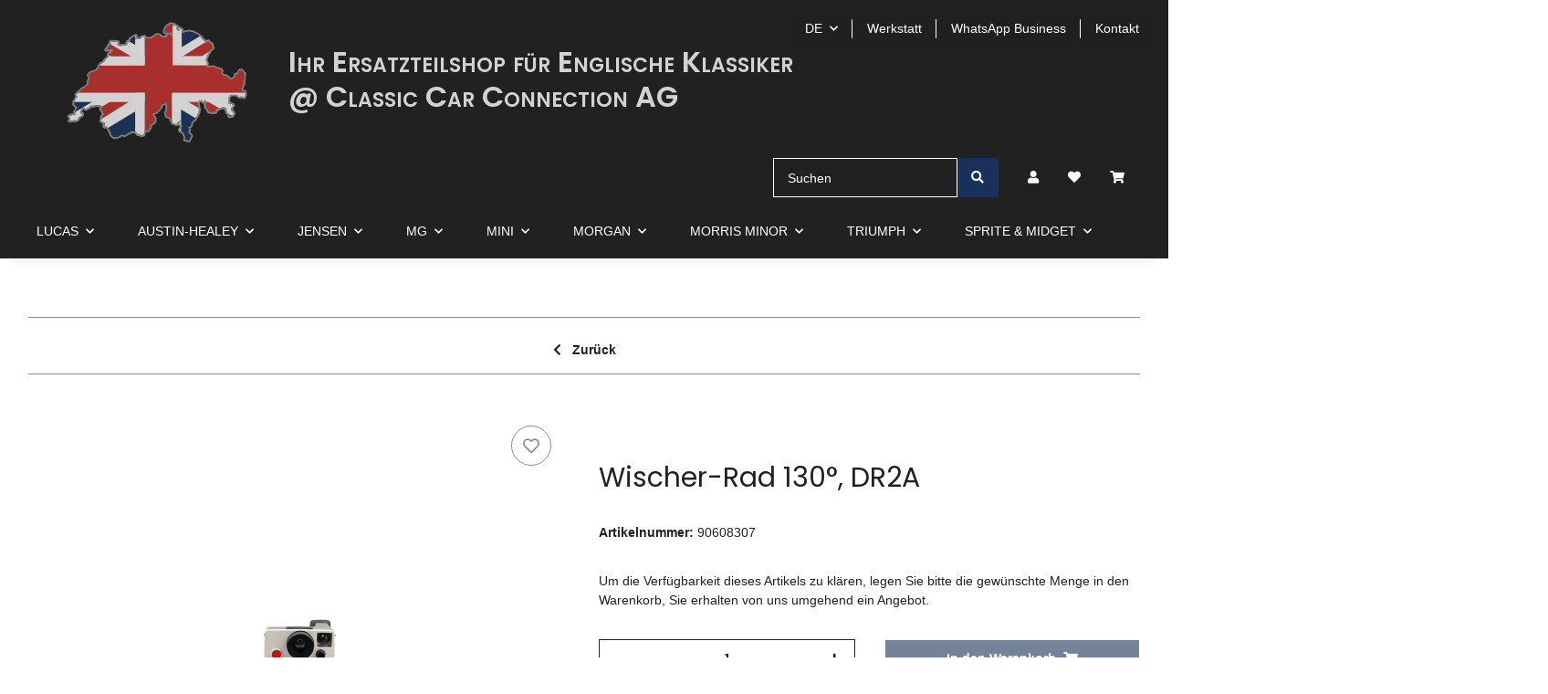

--- FILE ---
content_type: text/css
request_url: https://britishcarparts.ch/templates/NOVAChild/themes/my-nova/my-nova.css?v=5.1.0
body_size: 74935
content:
/*
 * Platz für eigene Änderungen direkt als CSS
 * Die hier gemachten Änderungen überschreiben ggfs. andere Styles, da diese Datei als letzte geladen wird.
 */
/*Farben anpassen*/
/*
 * Platz für eigene Änderungen direkt als CSS
 * Die hier gemachten Änderungen überschreiben ggfs. andere Styles, da diese Datei als letzte geladen wird.
 */
/* grid breakpoints */
/* grid containers */
/* links */
/* cards */
/* tables */
/* breadcrumbs */
/* navs */
/* modals */
/* progress */
/* options */
/* dropdowns */
/*!
 * Font Awesome Free 5.15.4 by @fontawesome - https://fontawesome.com
 * License - https://fontawesome.com/license/free (Icons: CC BY 4.0, Fonts: SIL OFL 1.1, Code: MIT License)
 */
@charset "UTF-8";
.fa, .fas, .far, .fal, .fad, .fab {
  -moz-osx-font-smoothing: grayscale;
  -webkit-font-smoothing: antialiased;
  display: inline-block;
  font-style: normal;
  font-variant: normal;
  text-rendering: auto;
  line-height: 1; }

.fa-lg {
  font-size: 1.3333333333em;
  line-height: 0.75em;
  vertical-align: -0.0667em; }

.fa-xs {
  font-size: 0.75em; }

.fa-sm {
  font-size: 0.875em; }

.fa-1x {
  font-size: 1em; }

.fa-2x {
  font-size: 2em; }

.fa-3x {
  font-size: 3em; }

.fa-4x {
  font-size: 4em; }

.fa-5x {
  font-size: 5em; }

.fa-6x {
  font-size: 6em; }

.fa-7x {
  font-size: 7em; }

.fa-8x {
  font-size: 8em; }

.fa-9x {
  font-size: 9em; }

.fa-10x {
  font-size: 10em; }

.fa-fw {
  text-align: center;
  width: 1.25em; }

.fa-ul {
  list-style-type: none;
  margin-left: 2.5em;
  padding-left: 0; }
  .fa-ul > li {
    position: relative; }

.fa-li {
  left: -2em;
  position: absolute;
  text-align: center;
  width: 2em;
  line-height: inherit; }

.fa-border {
  border: solid 0.08em #eee;
  border-radius: 0.1em;
  padding: 0.2em 0.25em 0.15em; }

.fa-pull-left {
  float: left; }

.fa-pull-right {
  float: right; }

.fa.fa-pull-left, .fas.fa-pull-left, .far.fa-pull-left, .fal.fa-pull-left, .fab.fa-pull-left {
  margin-right: 0.3em; }
.fa.fa-pull-right, .fas.fa-pull-right, .far.fa-pull-right, .fal.fa-pull-right, .fab.fa-pull-right {
  margin-left: 0.3em; }

.fa-spin {
  animation: fa-spin 2s infinite linear; }

.fa-pulse {
  animation: fa-spin 1s infinite steps(8); }

@keyframes fa-spin {
  0% {
    transform: rotate(0deg); }
  100% {
    transform: rotate(360deg); } }

.fa-rotate-90 {
  -ms-filter: "progid:DXImageTransform.Microsoft.BasicImage(rotation=1)";
  transform: rotate(90deg); }

.fa-rotate-180 {
  -ms-filter: "progid:DXImageTransform.Microsoft.BasicImage(rotation=2)";
  transform: rotate(180deg); }

.fa-rotate-270 {
  -ms-filter: "progid:DXImageTransform.Microsoft.BasicImage(rotation=3)";
  transform: rotate(270deg); }

.fa-flip-horizontal {
  -ms-filter: "progid:DXImageTransform.Microsoft.BasicImage(rotation=0, mirror=1)";
  transform: scale(-1, 1); }

.fa-flip-vertical {
  -ms-filter: "progid:DXImageTransform.Microsoft.BasicImage(rotation=2, mirror=1)";
  transform: scale(1, -1); }

.fa-flip-both, .fa-flip-horizontal.fa-flip-vertical {
  -ms-filter: "progid:DXImageTransform.Microsoft.BasicImage(rotation=2, mirror=1)";
  transform: scale(-1, -1); }

:root .fa-rotate-90, :root .fa-rotate-180, :root .fa-rotate-270, :root .fa-flip-horizontal, :root .fa-flip-vertical, :root .fa-flip-both {
  filter: none; }

.fa-stack {
  display: inline-block;
  height: 2em;
  line-height: 2em;
  position: relative;
  vertical-align: middle;
  width: 2.5em; }

.fa-stack-1x, .fa-stack-2x {
  left: 0;
  position: absolute;
  text-align: center;
  width: 100%; }

.fa-stack-1x {
  line-height: inherit; }

.fa-stack-2x {
  font-size: 2em; }

.fa-inverse {
  color: #fff; }

/* Font Awesome uses the Unicode Private Use Area (PUA) to ensure screen
 readers do not read off random characters that represent icons */
.fa-500px:before {
  content: "\f26e"; }

.fa-accessible-icon:before {
  content: "\f368"; }

.fa-accusoft:before {
  content: "\f369"; }

.fa-acquisitions-incorporated:before {
  content: "\f6af"; }

.fa-ad:before {
  content: "\f641"; }

.fa-address-book:before {
  content: "\f2b9"; }

.fa-address-card:before {
  content: "\f2bb"; }

.fa-adjust:before {
  content: "\f042"; }

.fa-adn:before {
  content: "\f170"; }

.fa-adversal:before {
  content: "\f36a"; }

.fa-affiliatetheme:before {
  content: "\f36b"; }

.fa-air-freshener:before {
  content: "\f5d0"; }

.fa-airbnb:before {
  content: "\f834"; }

.fa-algolia:before {
  content: "\f36c"; }

.fa-align-center:before {
  content: "\f037"; }

.fa-align-justify:before {
  content: "\f039"; }

.fa-align-left:before {
  content: "\f036"; }

.fa-align-right:before {
  content: "\f038"; }

.fa-alipay:before {
  content: "\f642"; }

.fa-allergies:before {
  content: "\f461"; }

.fa-amazon:before {
  content: "\f270"; }

.fa-amazon-pay:before {
  content: "\f42c"; }

.fa-ambulance:before {
  content: "\f0f9"; }

.fa-american-sign-language-interpreting:before {
  content: "\f2a3"; }

.fa-amilia:before {
  content: "\f36d"; }

.fa-anchor:before {
  content: "\f13d"; }

.fa-android:before {
  content: "\f17b"; }

.fa-angellist:before {
  content: "\f209"; }

.fa-angle-double-down:before {
  content: "\f103"; }

.fa-angle-double-left:before {
  content: "\f100"; }

.fa-angle-double-right:before {
  content: "\f101"; }

.fa-angle-double-up:before {
  content: "\f102"; }

.fa-angle-down:before {
  content: "\f107"; }

.fa-angle-left:before {
  content: "\f104"; }

.fa-angle-right:before {
  content: "\f105"; }

.fa-angle-up:before {
  content: "\f106"; }

.fa-angry:before {
  content: "\f556"; }

.fa-angrycreative:before {
  content: "\f36e"; }

.fa-angular:before {
  content: "\f420"; }

.fa-ankh:before {
  content: "\f644"; }

.fa-app-store:before {
  content: "\f36f"; }

.fa-app-store-ios:before {
  content: "\f370"; }

.fa-apper:before {
  content: "\f371"; }

.fa-apple:before {
  content: "\f179"; }

.fa-apple-alt:before {
  content: "\f5d1"; }

.fa-apple-pay:before {
  content: "\f415"; }

.fa-archive:before {
  content: "\f187"; }

.fa-archway:before {
  content: "\f557"; }

.fa-arrow-alt-circle-down:before {
  content: "\f358"; }

.fa-arrow-alt-circle-left:before {
  content: "\f359"; }

.fa-arrow-alt-circle-right:before {
  content: "\f35a"; }

.fa-arrow-alt-circle-up:before {
  content: "\f35b"; }

.fa-arrow-circle-down:before {
  content: "\f0ab"; }

.fa-arrow-circle-left:before {
  content: "\f0a8"; }

.fa-arrow-circle-right:before {
  content: "\f0a9"; }

.fa-arrow-circle-up:before {
  content: "\f0aa"; }

.fa-arrow-down:before {
  content: "\f063"; }

.fa-arrow-left:before {
  content: "\f060"; }

.fa-arrow-right:before {
  content: "\f061"; }

.fa-arrow-up:before {
  content: "\f062"; }

.fa-arrows-alt:before {
  content: "\f0b2"; }

.fa-arrows-alt-h:before {
  content: "\f337"; }

.fa-arrows-alt-v:before {
  content: "\f338"; }

.fa-artstation:before {
  content: "\f77a"; }

.fa-assistive-listening-systems:before {
  content: "\f2a2"; }

.fa-asterisk:before {
  content: "\f069"; }

.fa-asymmetrik:before {
  content: "\f372"; }

.fa-at:before {
  content: "\f1fa"; }

.fa-atlas:before {
  content: "\f558"; }

.fa-atlassian:before {
  content: "\f77b"; }

.fa-atom:before {
  content: "\f5d2"; }

.fa-audible:before {
  content: "\f373"; }

.fa-audio-description:before {
  content: "\f29e"; }

.fa-autoprefixer:before {
  content: "\f41c"; }

.fa-avianex:before {
  content: "\f374"; }

.fa-aviato:before {
  content: "\f421"; }

.fa-award:before {
  content: "\f559"; }

.fa-aws:before {
  content: "\f375"; }

.fa-baby:before {
  content: "\f77c"; }

.fa-baby-carriage:before {
  content: "\f77d"; }

.fa-backspace:before {
  content: "\f55a"; }

.fa-backward:before {
  content: "\f04a"; }

.fa-bacon:before {
  content: "\f7e5"; }

.fa-bacteria:before {
  content: "\e059"; }

.fa-bacterium:before {
  content: "\e05a"; }

.fa-bahai:before {
  content: "\f666"; }

.fa-balance-scale:before {
  content: "\f24e"; }

.fa-balance-scale-left:before {
  content: "\f515"; }

.fa-balance-scale-right:before {
  content: "\f516"; }

.fa-ban:before {
  content: "\f05e"; }

.fa-band-aid:before {
  content: "\f462"; }

.fa-bandcamp:before {
  content: "\f2d5"; }

.fa-barcode:before {
  content: "\f02a"; }

.fa-bars:before {
  content: "\f0c9"; }

.fa-baseball-ball:before {
  content: "\f433"; }

.fa-basketball-ball:before {
  content: "\f434"; }

.fa-bath:before {
  content: "\f2cd"; }

.fa-battery-empty:before {
  content: "\f244"; }

.fa-battery-full:before {
  content: "\f240"; }

.fa-battery-half:before {
  content: "\f242"; }

.fa-battery-quarter:before {
  content: "\f243"; }

.fa-battery-three-quarters:before {
  content: "\f241"; }

.fa-battle-net:before {
  content: "\f835"; }

.fa-bed:before {
  content: "\f236"; }

.fa-beer:before {
  content: "\f0fc"; }

.fa-behance:before {
  content: "\f1b4"; }

.fa-behance-square:before {
  content: "\f1b5"; }

.fa-bell:before {
  content: "\f0f3"; }

.fa-bell-slash:before {
  content: "\f1f6"; }

.fa-bezier-curve:before {
  content: "\f55b"; }

.fa-bible:before {
  content: "\f647"; }

.fa-bicycle:before {
  content: "\f206"; }

.fa-biking:before {
  content: "\f84a"; }

.fa-bimobject:before {
  content: "\f378"; }

.fa-binoculars:before {
  content: "\f1e5"; }

.fa-biohazard:before {
  content: "\f780"; }

.fa-birthday-cake:before {
  content: "\f1fd"; }

.fa-bitbucket:before {
  content: "\f171"; }

.fa-bitcoin:before {
  content: "\f379"; }

.fa-bity:before {
  content: "\f37a"; }

.fa-black-tie:before {
  content: "\f27e"; }

.fa-blackberry:before {
  content: "\f37b"; }

.fa-blender:before {
  content: "\f517"; }

.fa-blender-phone:before {
  content: "\f6b6"; }

.fa-blind:before {
  content: "\f29d"; }

.fa-blog:before {
  content: "\f781"; }

.fa-blogger:before {
  content: "\f37c"; }

.fa-blogger-b:before {
  content: "\f37d"; }

.fa-bluetooth:before {
  content: "\f293"; }

.fa-bluetooth-b:before {
  content: "\f294"; }

.fa-bold:before {
  content: "\f032"; }

.fa-bolt:before {
  content: "\f0e7"; }

.fa-bomb:before {
  content: "\f1e2"; }

.fa-bone:before {
  content: "\f5d7"; }

.fa-bong:before {
  content: "\f55c"; }

.fa-book:before {
  content: "\f02d"; }

.fa-book-dead:before {
  content: "\f6b7"; }

.fa-book-medical:before {
  content: "\f7e6"; }

.fa-book-open:before {
  content: "\f518"; }

.fa-book-reader:before {
  content: "\f5da"; }

.fa-bookmark:before {
  content: "\f02e"; }

.fa-bootstrap:before {
  content: "\f836"; }

.fa-border-all:before {
  content: "\f84c"; }

.fa-border-none:before {
  content: "\f850"; }

.fa-border-style:before {
  content: "\f853"; }

.fa-bowling-ball:before {
  content: "\f436"; }

.fa-box:before {
  content: "\f466"; }

.fa-box-open:before {
  content: "\f49e"; }

.fa-box-tissue:before {
  content: "\e05b"; }

.fa-boxes:before {
  content: "\f468"; }

.fa-braille:before {
  content: "\f2a1"; }

.fa-brain:before {
  content: "\f5dc"; }

.fa-bread-slice:before {
  content: "\f7ec"; }

.fa-briefcase:before {
  content: "\f0b1"; }

.fa-briefcase-medical:before {
  content: "\f469"; }

.fa-broadcast-tower:before {
  content: "\f519"; }

.fa-broom:before {
  content: "\f51a"; }

.fa-brush:before {
  content: "\f55d"; }

.fa-btc:before {
  content: "\f15a"; }

.fa-buffer:before {
  content: "\f837"; }

.fa-bug:before {
  content: "\f188"; }

.fa-building:before {
  content: "\f1ad"; }

.fa-bullhorn:before {
  content: "\f0a1"; }

.fa-bullseye:before {
  content: "\f140"; }

.fa-burn:before {
  content: "\f46a"; }

.fa-buromobelexperte:before {
  content: "\f37f"; }

.fa-bus:before {
  content: "\f207"; }

.fa-bus-alt:before {
  content: "\f55e"; }

.fa-business-time:before {
  content: "\f64a"; }

.fa-buy-n-large:before {
  content: "\f8a6"; }

.fa-buysellads:before {
  content: "\f20d"; }

.fa-calculator:before {
  content: "\f1ec"; }

.fa-calendar:before {
  content: "\f133"; }

.fa-calendar-alt:before {
  content: "\f073"; }

.fa-calendar-check:before {
  content: "\f274"; }

.fa-calendar-day:before {
  content: "\f783"; }

.fa-calendar-minus:before {
  content: "\f272"; }

.fa-calendar-plus:before {
  content: "\f271"; }

.fa-calendar-times:before {
  content: "\f273"; }

.fa-calendar-week:before {
  content: "\f784"; }

.fa-camera:before {
  content: "\f030"; }

.fa-camera-retro:before {
  content: "\f083"; }

.fa-campground:before {
  content: "\f6bb"; }

.fa-canadian-maple-leaf:before {
  content: "\f785"; }

.fa-candy-cane:before {
  content: "\f786"; }

.fa-cannabis:before {
  content: "\f55f"; }

.fa-capsules:before {
  content: "\f46b"; }

.fa-car:before {
  content: "\f1b9"; }

.fa-car-alt:before {
  content: "\f5de"; }

.fa-car-battery:before {
  content: "\f5df"; }

.fa-car-crash:before {
  content: "\f5e1"; }

.fa-car-side:before {
  content: "\f5e4"; }

.fa-caravan:before {
  content: "\f8ff"; }

.fa-caret-down:before {
  content: "\f0d7"; }

.fa-caret-left:before {
  content: "\f0d9"; }

.fa-caret-right:before {
  content: "\f0da"; }

.fa-caret-square-down:before {
  content: "\f150"; }

.fa-caret-square-left:before {
  content: "\f191"; }

.fa-caret-square-right:before {
  content: "\f152"; }

.fa-caret-square-up:before {
  content: "\f151"; }

.fa-caret-up:before {
  content: "\f0d8"; }

.fa-carrot:before {
  content: "\f787"; }

.fa-cart-arrow-down:before {
  content: "\f218"; }

.fa-cart-plus:before {
  content: "\f217"; }

.fa-cash-register:before {
  content: "\f788"; }

.fa-cat:before {
  content: "\f6be"; }

.fa-cc-amazon-pay:before {
  content: "\f42d"; }

.fa-cc-amex:before {
  content: "\f1f3"; }

.fa-cc-apple-pay:before {
  content: "\f416"; }

.fa-cc-diners-club:before {
  content: "\f24c"; }

.fa-cc-discover:before {
  content: "\f1f2"; }

.fa-cc-jcb:before {
  content: "\f24b"; }

.fa-cc-mastercard:before {
  content: "\f1f1"; }

.fa-cc-paypal:before {
  content: "\f1f4"; }

.fa-cc-stripe:before {
  content: "\f1f5"; }

.fa-cc-visa:before {
  content: "\f1f0"; }

.fa-centercode:before {
  content: "\f380"; }

.fa-centos:before {
  content: "\f789"; }

.fa-certificate:before {
  content: "\f0a3"; }

.fa-chair:before {
  content: "\f6c0"; }

.fa-chalkboard:before {
  content: "\f51b"; }

.fa-chalkboard-teacher:before {
  content: "\f51c"; }

.fa-charging-station:before {
  content: "\f5e7"; }

.fa-chart-area:before {
  content: "\f1fe"; }

.fa-chart-bar:before {
  content: "\f080"; }

.fa-chart-line:before {
  content: "\f201"; }

.fa-chart-pie:before {
  content: "\f200"; }

.fa-check:before {
  content: "\f00c"; }

.fa-check-circle:before {
  content: "\f058"; }

.fa-check-double:before {
  content: "\f560"; }

.fa-check-square:before {
  content: "\f14a"; }

.fa-cheese:before {
  content: "\f7ef"; }

.fa-chess:before {
  content: "\f439"; }

.fa-chess-bishop:before {
  content: "\f43a"; }

.fa-chess-board:before {
  content: "\f43c"; }

.fa-chess-king:before {
  content: "\f43f"; }

.fa-chess-knight:before {
  content: "\f441"; }

.fa-chess-pawn:before {
  content: "\f443"; }

.fa-chess-queen:before {
  content: "\f445"; }

.fa-chess-rook:before {
  content: "\f447"; }

.fa-chevron-circle-down:before {
  content: "\f13a"; }

.fa-chevron-circle-left:before {
  content: "\f137"; }

.fa-chevron-circle-right:before {
  content: "\f138"; }

.fa-chevron-circle-up:before {
  content: "\f139"; }

.fa-chevron-down:before {
  content: "\f078"; }

.fa-chevron-left:before {
  content: "\f053"; }

.fa-chevron-right:before {
  content: "\f054"; }

.fa-chevron-up:before {
  content: "\f077"; }

.fa-child:before {
  content: "\f1ae"; }

.fa-chrome:before {
  content: "\f268"; }

.fa-chromecast:before {
  content: "\f838"; }

.fa-church:before {
  content: "\f51d"; }

.fa-circle:before {
  content: "\f111"; }

.fa-circle-notch:before {
  content: "\f1ce"; }

.fa-city:before {
  content: "\f64f"; }

.fa-clinic-medical:before {
  content: "\f7f2"; }

.fa-clipboard:before {
  content: "\f328"; }

.fa-clipboard-check:before {
  content: "\f46c"; }

.fa-clipboard-list:before {
  content: "\f46d"; }

.fa-clock:before {
  content: "\f017"; }

.fa-clone:before {
  content: "\f24d"; }

.fa-closed-captioning:before {
  content: "\f20a"; }

.fa-cloud:before {
  content: "\f0c2"; }

.fa-cloud-download-alt:before {
  content: "\f381"; }

.fa-cloud-meatball:before {
  content: "\f73b"; }

.fa-cloud-moon:before {
  content: "\f6c3"; }

.fa-cloud-moon-rain:before {
  content: "\f73c"; }

.fa-cloud-rain:before {
  content: "\f73d"; }

.fa-cloud-showers-heavy:before {
  content: "\f740"; }

.fa-cloud-sun:before {
  content: "\f6c4"; }

.fa-cloud-sun-rain:before {
  content: "\f743"; }

.fa-cloud-upload-alt:before {
  content: "\f382"; }

.fa-cloudflare:before {
  content: "\e07d"; }

.fa-cloudscale:before {
  content: "\f383"; }

.fa-cloudsmith:before {
  content: "\f384"; }

.fa-cloudversify:before {
  content: "\f385"; }

.fa-cocktail:before {
  content: "\f561"; }

.fa-code:before {
  content: "\f121"; }

.fa-code-branch:before {
  content: "\f126"; }

.fa-codepen:before {
  content: "\f1cb"; }

.fa-codiepie:before {
  content: "\f284"; }

.fa-coffee:before {
  content: "\f0f4"; }

.fa-cog:before {
  content: "\f013"; }

.fa-cogs:before {
  content: "\f085"; }

.fa-coins:before {
  content: "\f51e"; }

.fa-columns:before {
  content: "\f0db"; }

.fa-comment:before {
  content: "\f075"; }

.fa-comment-alt:before {
  content: "\f27a"; }

.fa-comment-dollar:before {
  content: "\f651"; }

.fa-comment-dots:before {
  content: "\f4ad"; }

.fa-comment-medical:before {
  content: "\f7f5"; }

.fa-comment-slash:before {
  content: "\f4b3"; }

.fa-comments:before {
  content: "\f086"; }

.fa-comments-dollar:before {
  content: "\f653"; }

.fa-compact-disc:before {
  content: "\f51f"; }

.fa-compass:before {
  content: "\f14e"; }

.fa-compress:before {
  content: "\f066"; }

.fa-compress-alt:before {
  content: "\f422"; }

.fa-compress-arrows-alt:before {
  content: "\f78c"; }

.fa-concierge-bell:before {
  content: "\f562"; }

.fa-confluence:before {
  content: "\f78d"; }

.fa-connectdevelop:before {
  content: "\f20e"; }

.fa-contao:before {
  content: "\f26d"; }

.fa-cookie:before {
  content: "\f563"; }

.fa-cookie-bite:before {
  content: "\f564"; }

.fa-copy:before {
  content: "\f0c5"; }

.fa-copyright:before {
  content: "\f1f9"; }

.fa-cotton-bureau:before {
  content: "\f89e"; }

.fa-couch:before {
  content: "\f4b8"; }

.fa-cpanel:before {
  content: "\f388"; }

.fa-creative-commons:before {
  content: "\f25e"; }

.fa-creative-commons-by:before {
  content: "\f4e7"; }

.fa-creative-commons-nc:before {
  content: "\f4e8"; }

.fa-creative-commons-nc-eu:before {
  content: "\f4e9"; }

.fa-creative-commons-nc-jp:before {
  content: "\f4ea"; }

.fa-creative-commons-nd:before {
  content: "\f4eb"; }

.fa-creative-commons-pd:before {
  content: "\f4ec"; }

.fa-creative-commons-pd-alt:before {
  content: "\f4ed"; }

.fa-creative-commons-remix:before {
  content: "\f4ee"; }

.fa-creative-commons-sa:before {
  content: "\f4ef"; }

.fa-creative-commons-sampling:before {
  content: "\f4f0"; }

.fa-creative-commons-sampling-plus:before {
  content: "\f4f1"; }

.fa-creative-commons-share:before {
  content: "\f4f2"; }

.fa-creative-commons-zero:before {
  content: "\f4f3"; }

.fa-credit-card:before {
  content: "\f09d"; }

.fa-critical-role:before {
  content: "\f6c9"; }

.fa-crop:before {
  content: "\f125"; }

.fa-crop-alt:before {
  content: "\f565"; }

.fa-cross:before {
  content: "\f654"; }

.fa-crosshairs:before {
  content: "\f05b"; }

.fa-crow:before {
  content: "\f520"; }

.fa-crown:before {
  content: "\f521"; }

.fa-crutch:before {
  content: "\f7f7"; }

.fa-css3:before {
  content: "\f13c"; }

.fa-css3-alt:before {
  content: "\f38b"; }

.fa-cube:before {
  content: "\f1b2"; }

.fa-cubes:before {
  content: "\f1b3"; }

.fa-cut:before {
  content: "\f0c4"; }

.fa-cuttlefish:before {
  content: "\f38c"; }

.fa-d-and-d:before {
  content: "\f38d"; }

.fa-d-and-d-beyond:before {
  content: "\f6ca"; }

.fa-dailymotion:before {
  content: "\e052"; }

.fa-dashcube:before {
  content: "\f210"; }

.fa-database:before {
  content: "\f1c0"; }

.fa-deaf:before {
  content: "\f2a4"; }

.fa-deezer:before {
  content: "\e077"; }

.fa-delicious:before {
  content: "\f1a5"; }

.fa-democrat:before {
  content: "\f747"; }

.fa-deploydog:before {
  content: "\f38e"; }

.fa-deskpro:before {
  content: "\f38f"; }

.fa-desktop:before {
  content: "\f108"; }

.fa-dev:before {
  content: "\f6cc"; }

.fa-deviantart:before {
  content: "\f1bd"; }

.fa-dharmachakra:before {
  content: "\f655"; }

.fa-dhl:before {
  content: "\f790"; }

.fa-diagnoses:before {
  content: "\f470"; }

.fa-diaspora:before {
  content: "\f791"; }

.fa-dice:before {
  content: "\f522"; }

.fa-dice-d20:before {
  content: "\f6cf"; }

.fa-dice-d6:before {
  content: "\f6d1"; }

.fa-dice-five:before {
  content: "\f523"; }

.fa-dice-four:before {
  content: "\f524"; }

.fa-dice-one:before {
  content: "\f525"; }

.fa-dice-six:before {
  content: "\f526"; }

.fa-dice-three:before {
  content: "\f527"; }

.fa-dice-two:before {
  content: "\f528"; }

.fa-digg:before {
  content: "\f1a6"; }

.fa-digital-ocean:before {
  content: "\f391"; }

.fa-digital-tachograph:before {
  content: "\f566"; }

.fa-directions:before {
  content: "\f5eb"; }

.fa-discord:before {
  content: "\f392"; }

.fa-discourse:before {
  content: "\f393"; }

.fa-disease:before {
  content: "\f7fa"; }

.fa-divide:before {
  content: "\f529"; }

.fa-dizzy:before {
  content: "\f567"; }

.fa-dna:before {
  content: "\f471"; }

.fa-dochub:before {
  content: "\f394"; }

.fa-docker:before {
  content: "\f395"; }

.fa-dog:before {
  content: "\f6d3"; }

.fa-dollar-sign:before {
  content: "\f155"; }

.fa-dolly:before {
  content: "\f472"; }

.fa-dolly-flatbed:before {
  content: "\f474"; }

.fa-donate:before {
  content: "\f4b9"; }

.fa-door-closed:before {
  content: "\f52a"; }

.fa-door-open:before {
  content: "\f52b"; }

.fa-dot-circle:before {
  content: "\f192"; }

.fa-dove:before {
  content: "\f4ba"; }

.fa-download:before {
  content: "\f019"; }

.fa-draft2digital:before {
  content: "\f396"; }

.fa-drafting-compass:before {
  content: "\f568"; }

.fa-dragon:before {
  content: "\f6d5"; }

.fa-draw-polygon:before {
  content: "\f5ee"; }

.fa-dribbble:before {
  content: "\f17d"; }

.fa-dribbble-square:before {
  content: "\f397"; }

.fa-dropbox:before {
  content: "\f16b"; }

.fa-drum:before {
  content: "\f569"; }

.fa-drum-steelpan:before {
  content: "\f56a"; }

.fa-drumstick-bite:before {
  content: "\f6d7"; }

.fa-drupal:before {
  content: "\f1a9"; }

.fa-dumbbell:before {
  content: "\f44b"; }

.fa-dumpster:before {
  content: "\f793"; }

.fa-dumpster-fire:before {
  content: "\f794"; }

.fa-dungeon:before {
  content: "\f6d9"; }

.fa-dyalog:before {
  content: "\f399"; }

.fa-earlybirds:before {
  content: "\f39a"; }

.fa-ebay:before {
  content: "\f4f4"; }

.fa-edge:before {
  content: "\f282"; }

.fa-edge-legacy:before {
  content: "\e078"; }

.fa-edit:before {
  content: "\f044"; }

.fa-egg:before {
  content: "\f7fb"; }

.fa-eject:before {
  content: "\f052"; }

.fa-elementor:before {
  content: "\f430"; }

.fa-ellipsis-h:before {
  content: "\f141"; }

.fa-ellipsis-v:before {
  content: "\f142"; }

.fa-ello:before {
  content: "\f5f1"; }

.fa-ember:before {
  content: "\f423"; }

.fa-empire:before {
  content: "\f1d1"; }

.fa-envelope:before {
  content: "\f0e0"; }

.fa-envelope-open:before {
  content: "\f2b6"; }

.fa-envelope-open-text:before {
  content: "\f658"; }

.fa-envelope-square:before {
  content: "\f199"; }

.fa-envira:before {
  content: "\f299"; }

.fa-equals:before {
  content: "\f52c"; }

.fa-eraser:before {
  content: "\f12d"; }

.fa-erlang:before {
  content: "\f39d"; }

.fa-ethereum:before {
  content: "\f42e"; }

.fa-ethernet:before {
  content: "\f796"; }

.fa-etsy:before {
  content: "\f2d7"; }

.fa-euro-sign:before {
  content: "\f153"; }

.fa-evernote:before {
  content: "\f839"; }

.fa-exchange-alt:before {
  content: "\f362"; }

.fa-exclamation:before {
  content: "\f12a"; }

.fa-exclamation-circle:before {
  content: "\f06a"; }

.fa-exclamation-triangle:before {
  content: "\f071"; }

.fa-expand:before {
  content: "\f065"; }

.fa-expand-alt:before {
  content: "\f424"; }

.fa-expand-arrows-alt:before {
  content: "\f31e"; }

.fa-expeditedssl:before {
  content: "\f23e"; }

.fa-external-link-alt:before {
  content: "\f35d"; }

.fa-external-link-square-alt:before {
  content: "\f360"; }

.fa-eye:before {
  content: "\f06e"; }

.fa-eye-dropper:before {
  content: "\f1fb"; }

.fa-eye-slash:before {
  content: "\f070"; }

.fa-facebook:before {
  content: "\f09a"; }

.fa-facebook-f:before {
  content: "\f39e"; }

.fa-facebook-messenger:before {
  content: "\f39f"; }

.fa-facebook-square:before {
  content: "\f082"; }

.fa-fan:before {
  content: "\f863"; }

.fa-fantasy-flight-games:before {
  content: "\f6dc"; }

.fa-fast-backward:before {
  content: "\f049"; }

.fa-fast-forward:before {
  content: "\f050"; }

.fa-faucet:before {
  content: "\e005"; }

.fa-fax:before {
  content: "\f1ac"; }

.fa-feather:before {
  content: "\f52d"; }

.fa-feather-alt:before {
  content: "\f56b"; }

.fa-fedex:before {
  content: "\f797"; }

.fa-fedora:before {
  content: "\f798"; }

.fa-female:before {
  content: "\f182"; }

.fa-fighter-jet:before {
  content: "\f0fb"; }

.fa-figma:before {
  content: "\f799"; }

.fa-file:before {
  content: "\f15b"; }

.fa-file-alt:before {
  content: "\f15c"; }

.fa-file-archive:before {
  content: "\f1c6"; }

.fa-file-audio:before {
  content: "\f1c7"; }

.fa-file-code:before {
  content: "\f1c9"; }

.fa-file-contract:before {
  content: "\f56c"; }

.fa-file-csv:before {
  content: "\f6dd"; }

.fa-file-download:before {
  content: "\f56d"; }

.fa-file-excel:before {
  content: "\f1c3"; }

.fa-file-export:before {
  content: "\f56e"; }

.fa-file-image:before {
  content: "\f1c5"; }

.fa-file-import:before {
  content: "\f56f"; }

.fa-file-invoice:before {
  content: "\f570"; }

.fa-file-invoice-dollar:before {
  content: "\f571"; }

.fa-file-medical:before {
  content: "\f477"; }

.fa-file-medical-alt:before {
  content: "\f478"; }

.fa-file-pdf:before {
  content: "\f1c1"; }

.fa-file-powerpoint:before {
  content: "\f1c4"; }

.fa-file-prescription:before {
  content: "\f572"; }

.fa-file-signature:before {
  content: "\f573"; }

.fa-file-upload:before {
  content: "\f574"; }

.fa-file-video:before {
  content: "\f1c8"; }

.fa-file-word:before {
  content: "\f1c2"; }

.fa-fill:before {
  content: "\f575"; }

.fa-fill-drip:before {
  content: "\f576"; }

.fa-film:before {
  content: "\f008"; }

.fa-filter:before {
  content: "\f0b0"; }

.fa-fingerprint:before {
  content: "\f577"; }

.fa-fire:before {
  content: "\f06d"; }

.fa-fire-alt:before {
  content: "\f7e4"; }

.fa-fire-extinguisher:before {
  content: "\f134"; }

.fa-firefox:before {
  content: "\f269"; }

.fa-firefox-browser:before {
  content: "\e007"; }

.fa-first-aid:before {
  content: "\f479"; }

.fa-first-order:before {
  content: "\f2b0"; }

.fa-first-order-alt:before {
  content: "\f50a"; }

.fa-firstdraft:before {
  content: "\f3a1"; }

.fa-fish:before {
  content: "\f578"; }

.fa-fist-raised:before {
  content: "\f6de"; }

.fa-flag:before {
  content: "\f024"; }

.fa-flag-checkered:before {
  content: "\f11e"; }

.fa-flag-usa:before {
  content: "\f74d"; }

.fa-flask:before {
  content: "\f0c3"; }

.fa-flickr:before {
  content: "\f16e"; }

.fa-flipboard:before {
  content: "\f44d"; }

.fa-flushed:before {
  content: "\f579"; }

.fa-fly:before {
  content: "\f417"; }

.fa-folder:before {
  content: "\f07b"; }

.fa-folder-minus:before {
  content: "\f65d"; }

.fa-folder-open:before {
  content: "\f07c"; }

.fa-folder-plus:before {
  content: "\f65e"; }

.fa-font:before {
  content: "\f031"; }

.fa-font-awesome:before {
  content: "\f2b4"; }

.fa-font-awesome-alt:before {
  content: "\f35c"; }

.fa-font-awesome-flag:before {
  content: "\f425"; }

.fa-font-awesome-logo-full:before {
  content: "\f4e6"; }

.fa-fonticons:before {
  content: "\f280"; }

.fa-fonticons-fi:before {
  content: "\f3a2"; }

.fa-football-ball:before {
  content: "\f44e"; }

.fa-fort-awesome:before {
  content: "\f286"; }

.fa-fort-awesome-alt:before {
  content: "\f3a3"; }

.fa-forumbee:before {
  content: "\f211"; }

.fa-forward:before {
  content: "\f04e"; }

.fa-foursquare:before {
  content: "\f180"; }

.fa-free-code-camp:before {
  content: "\f2c5"; }

.fa-freebsd:before {
  content: "\f3a4"; }

.fa-frog:before {
  content: "\f52e"; }

.fa-frown:before {
  content: "\f119"; }

.fa-frown-open:before {
  content: "\f57a"; }

.fa-fulcrum:before {
  content: "\f50b"; }

.fa-funnel-dollar:before {
  content: "\f662"; }

.fa-futbol:before {
  content: "\f1e3"; }

.fa-galactic-republic:before {
  content: "\f50c"; }

.fa-galactic-senate:before {
  content: "\f50d"; }

.fa-gamepad:before {
  content: "\f11b"; }

.fa-gas-pump:before {
  content: "\f52f"; }

.fa-gavel:before {
  content: "\f0e3"; }

.fa-gem:before {
  content: "\f3a5"; }

.fa-genderless:before {
  content: "\f22d"; }

.fa-get-pocket:before {
  content: "\f265"; }

.fa-gg:before {
  content: "\f260"; }

.fa-gg-circle:before {
  content: "\f261"; }

.fa-ghost:before {
  content: "\f6e2"; }

.fa-gift:before {
  content: "\f06b"; }

.fa-gifts:before {
  content: "\f79c"; }

.fa-git:before {
  content: "\f1d3"; }

.fa-git-alt:before {
  content: "\f841"; }

.fa-git-square:before {
  content: "\f1d2"; }

.fa-github:before {
  content: "\f09b"; }

.fa-github-alt:before {
  content: "\f113"; }

.fa-github-square:before {
  content: "\f092"; }

.fa-gitkraken:before {
  content: "\f3a6"; }

.fa-gitlab:before {
  content: "\f296"; }

.fa-gitter:before {
  content: "\f426"; }

.fa-glass-cheers:before {
  content: "\f79f"; }

.fa-glass-martini:before {
  content: "\f000"; }

.fa-glass-martini-alt:before {
  content: "\f57b"; }

.fa-glass-whiskey:before {
  content: "\f7a0"; }

.fa-glasses:before {
  content: "\f530"; }

.fa-glide:before {
  content: "\f2a5"; }

.fa-glide-g:before {
  content: "\f2a6"; }

.fa-globe:before {
  content: "\f0ac"; }

.fa-globe-africa:before {
  content: "\f57c"; }

.fa-globe-americas:before {
  content: "\f57d"; }

.fa-globe-asia:before {
  content: "\f57e"; }

.fa-globe-europe:before {
  content: "\f7a2"; }

.fa-gofore:before {
  content: "\f3a7"; }

.fa-golf-ball:before {
  content: "\f450"; }

.fa-goodreads:before {
  content: "\f3a8"; }

.fa-goodreads-g:before {
  content: "\f3a9"; }

.fa-google:before {
  content: "\f1a0"; }

.fa-google-drive:before {
  content: "\f3aa"; }

.fa-google-pay:before {
  content: "\e079"; }

.fa-google-play:before {
  content: "\f3ab"; }

.fa-google-plus:before {
  content: "\f2b3"; }

.fa-google-plus-g:before {
  content: "\f0d5"; }

.fa-google-plus-square:before {
  content: "\f0d4"; }

.fa-google-wallet:before {
  content: "\f1ee"; }

.fa-gopuram:before {
  content: "\f664"; }

.fa-graduation-cap:before {
  content: "\f19d"; }

.fa-gratipay:before {
  content: "\f184"; }

.fa-grav:before {
  content: "\f2d6"; }

.fa-greater-than:before {
  content: "\f531"; }

.fa-greater-than-equal:before {
  content: "\f532"; }

.fa-grimace:before {
  content: "\f57f"; }

.fa-grin:before {
  content: "\f580"; }

.fa-grin-alt:before {
  content: "\f581"; }

.fa-grin-beam:before {
  content: "\f582"; }

.fa-grin-beam-sweat:before {
  content: "\f583"; }

.fa-grin-hearts:before {
  content: "\f584"; }

.fa-grin-squint:before {
  content: "\f585"; }

.fa-grin-squint-tears:before {
  content: "\f586"; }

.fa-grin-stars:before {
  content: "\f587"; }

.fa-grin-tears:before {
  content: "\f588"; }

.fa-grin-tongue:before {
  content: "\f589"; }

.fa-grin-tongue-squint:before {
  content: "\f58a"; }

.fa-grin-tongue-wink:before {
  content: "\f58b"; }

.fa-grin-wink:before {
  content: "\f58c"; }

.fa-grip-horizontal:before {
  content: "\f58d"; }

.fa-grip-lines:before {
  content: "\f7a4"; }

.fa-grip-lines-vertical:before {
  content: "\f7a5"; }

.fa-grip-vertical:before {
  content: "\f58e"; }

.fa-gripfire:before {
  content: "\f3ac"; }

.fa-grunt:before {
  content: "\f3ad"; }

.fa-guilded:before {
  content: "\e07e"; }

.fa-guitar:before {
  content: "\f7a6"; }

.fa-gulp:before {
  content: "\f3ae"; }

.fa-h-square:before {
  content: "\f0fd"; }

.fa-hacker-news:before {
  content: "\f1d4"; }

.fa-hacker-news-square:before {
  content: "\f3af"; }

.fa-hackerrank:before {
  content: "\f5f7"; }

.fa-hamburger:before {
  content: "\f805"; }

.fa-hammer:before {
  content: "\f6e3"; }

.fa-hamsa:before {
  content: "\f665"; }

.fa-hand-holding:before {
  content: "\f4bd"; }

.fa-hand-holding-heart:before {
  content: "\f4be"; }

.fa-hand-holding-medical:before {
  content: "\e05c"; }

.fa-hand-holding-usd:before {
  content: "\f4c0"; }

.fa-hand-holding-water:before {
  content: "\f4c1"; }

.fa-hand-lizard:before {
  content: "\f258"; }

.fa-hand-middle-finger:before {
  content: "\f806"; }

.fa-hand-paper:before {
  content: "\f256"; }

.fa-hand-peace:before {
  content: "\f25b"; }

.fa-hand-point-down:before {
  content: "\f0a7"; }

.fa-hand-point-left:before {
  content: "\f0a5"; }

.fa-hand-point-right:before {
  content: "\f0a4"; }

.fa-hand-point-up:before {
  content: "\f0a6"; }

.fa-hand-pointer:before {
  content: "\f25a"; }

.fa-hand-rock:before {
  content: "\f255"; }

.fa-hand-scissors:before {
  content: "\f257"; }

.fa-hand-sparkles:before {
  content: "\e05d"; }

.fa-hand-spock:before {
  content: "\f259"; }

.fa-hands:before {
  content: "\f4c2"; }

.fa-hands-helping:before {
  content: "\f4c4"; }

.fa-hands-wash:before {
  content: "\e05e"; }

.fa-handshake:before {
  content: "\f2b5"; }

.fa-handshake-alt-slash:before {
  content: "\e05f"; }

.fa-handshake-slash:before {
  content: "\e060"; }

.fa-hanukiah:before {
  content: "\f6e6"; }

.fa-hard-hat:before {
  content: "\f807"; }

.fa-hashtag:before {
  content: "\f292"; }

.fa-hat-cowboy:before {
  content: "\f8c0"; }

.fa-hat-cowboy-side:before {
  content: "\f8c1"; }

.fa-hat-wizard:before {
  content: "\f6e8"; }

.fa-hdd:before {
  content: "\f0a0"; }

.fa-head-side-cough:before {
  content: "\e061"; }

.fa-head-side-cough-slash:before {
  content: "\e062"; }

.fa-head-side-mask:before {
  content: "\e063"; }

.fa-head-side-virus:before {
  content: "\e064"; }

.fa-heading:before {
  content: "\f1dc"; }

.fa-headphones:before {
  content: "\f025"; }

.fa-headphones-alt:before {
  content: "\f58f"; }

.fa-headset:before {
  content: "\f590"; }

.fa-heart:before {
  content: "\f004"; }

.fa-heart-broken:before {
  content: "\f7a9"; }

.fa-heartbeat:before {
  content: "\f21e"; }

.fa-helicopter:before {
  content: "\f533"; }

.fa-highlighter:before {
  content: "\f591"; }

.fa-hiking:before {
  content: "\f6ec"; }

.fa-hippo:before {
  content: "\f6ed"; }

.fa-hips:before {
  content: "\f452"; }

.fa-hire-a-helper:before {
  content: "\f3b0"; }

.fa-history:before {
  content: "\f1da"; }

.fa-hive:before {
  content: "\e07f"; }

.fa-hockey-puck:before {
  content: "\f453"; }

.fa-holly-berry:before {
  content: "\f7aa"; }

.fa-home:before {
  content: "\f015"; }

.fa-hooli:before {
  content: "\f427"; }

.fa-hornbill:before {
  content: "\f592"; }

.fa-horse:before {
  content: "\f6f0"; }

.fa-horse-head:before {
  content: "\f7ab"; }

.fa-hospital:before {
  content: "\f0f8"; }

.fa-hospital-alt:before {
  content: "\f47d"; }

.fa-hospital-symbol:before {
  content: "\f47e"; }

.fa-hospital-user:before {
  content: "\f80d"; }

.fa-hot-tub:before {
  content: "\f593"; }

.fa-hotdog:before {
  content: "\f80f"; }

.fa-hotel:before {
  content: "\f594"; }

.fa-hotjar:before {
  content: "\f3b1"; }

.fa-hourglass:before {
  content: "\f254"; }

.fa-hourglass-end:before {
  content: "\f253"; }

.fa-hourglass-half:before {
  content: "\f252"; }

.fa-hourglass-start:before {
  content: "\f251"; }

.fa-house-damage:before {
  content: "\f6f1"; }

.fa-house-user:before {
  content: "\e065"; }

.fa-houzz:before {
  content: "\f27c"; }

.fa-hryvnia:before {
  content: "\f6f2"; }

.fa-html5:before {
  content: "\f13b"; }

.fa-hubspot:before {
  content: "\f3b2"; }

.fa-i-cursor:before {
  content: "\f246"; }

.fa-ice-cream:before {
  content: "\f810"; }

.fa-icicles:before {
  content: "\f7ad"; }

.fa-icons:before {
  content: "\f86d"; }

.fa-id-badge:before {
  content: "\f2c1"; }

.fa-id-card:before {
  content: "\f2c2"; }

.fa-id-card-alt:before {
  content: "\f47f"; }

.fa-ideal:before {
  content: "\e013"; }

.fa-igloo:before {
  content: "\f7ae"; }

.fa-image:before {
  content: "\f03e"; }

.fa-images:before {
  content: "\f302"; }

.fa-imdb:before {
  content: "\f2d8"; }

.fa-inbox:before {
  content: "\f01c"; }

.fa-indent:before {
  content: "\f03c"; }

.fa-industry:before {
  content: "\f275"; }

.fa-infinity:before {
  content: "\f534"; }

.fa-info:before {
  content: "\f129"; }

.fa-info-circle:before {
  content: "\f05a"; }

.fa-innosoft:before {
  content: "\e080"; }

.fa-instagram:before {
  content: "\f16d"; }

.fa-instagram-square:before {
  content: "\e055"; }

.fa-instalod:before {
  content: "\e081"; }

.fa-intercom:before {
  content: "\f7af"; }

.fa-internet-explorer:before {
  content: "\f26b"; }

.fa-invision:before {
  content: "\f7b0"; }

.fa-ioxhost:before {
  content: "\f208"; }

.fa-italic:before {
  content: "\f033"; }

.fa-itch-io:before {
  content: "\f83a"; }

.fa-itunes:before {
  content: "\f3b4"; }

.fa-itunes-note:before {
  content: "\f3b5"; }

.fa-java:before {
  content: "\f4e4"; }

.fa-jedi:before {
  content: "\f669"; }

.fa-jedi-order:before {
  content: "\f50e"; }

.fa-jenkins:before {
  content: "\f3b6"; }

.fa-jira:before {
  content: "\f7b1"; }

.fa-joget:before {
  content: "\f3b7"; }

.fa-joint:before {
  content: "\f595"; }

.fa-joomla:before {
  content: "\f1aa"; }

.fa-journal-whills:before {
  content: "\f66a"; }

.fa-js:before {
  content: "\f3b8"; }

.fa-js-square:before {
  content: "\f3b9"; }

.fa-jsfiddle:before {
  content: "\f1cc"; }

.fa-kaaba:before {
  content: "\f66b"; }

.fa-kaggle:before {
  content: "\f5fa"; }

.fa-key:before {
  content: "\f084"; }

.fa-keybase:before {
  content: "\f4f5"; }

.fa-keyboard:before {
  content: "\f11c"; }

.fa-keycdn:before {
  content: "\f3ba"; }

.fa-khanda:before {
  content: "\f66d"; }

.fa-kickstarter:before {
  content: "\f3bb"; }

.fa-kickstarter-k:before {
  content: "\f3bc"; }

.fa-kiss:before {
  content: "\f596"; }

.fa-kiss-beam:before {
  content: "\f597"; }

.fa-kiss-wink-heart:before {
  content: "\f598"; }

.fa-kiwi-bird:before {
  content: "\f535"; }

.fa-korvue:before {
  content: "\f42f"; }

.fa-landmark:before {
  content: "\f66f"; }

.fa-language:before {
  content: "\f1ab"; }

.fa-laptop:before {
  content: "\f109"; }

.fa-laptop-code:before {
  content: "\f5fc"; }

.fa-laptop-house:before {
  content: "\e066"; }

.fa-laptop-medical:before {
  content: "\f812"; }

.fa-laravel:before {
  content: "\f3bd"; }

.fa-lastfm:before {
  content: "\f202"; }

.fa-lastfm-square:before {
  content: "\f203"; }

.fa-laugh:before {
  content: "\f599"; }

.fa-laugh-beam:before {
  content: "\f59a"; }

.fa-laugh-squint:before {
  content: "\f59b"; }

.fa-laugh-wink:before {
  content: "\f59c"; }

.fa-layer-group:before {
  content: "\f5fd"; }

.fa-leaf:before {
  content: "\f06c"; }

.fa-leanpub:before {
  content: "\f212"; }

.fa-lemon:before {
  content: "\f094"; }

.fa-less:before {
  content: "\f41d"; }

.fa-less-than:before {
  content: "\f536"; }

.fa-less-than-equal:before {
  content: "\f537"; }

.fa-level-down-alt:before {
  content: "\f3be"; }

.fa-level-up-alt:before {
  content: "\f3bf"; }

.fa-life-ring:before {
  content: "\f1cd"; }

.fa-lightbulb:before {
  content: "\f0eb"; }

.fa-line:before {
  content: "\f3c0"; }

.fa-link:before {
  content: "\f0c1"; }

.fa-linkedin:before {
  content: "\f08c"; }

.fa-linkedin-in:before {
  content: "\f0e1"; }

.fa-linode:before {
  content: "\f2b8"; }

.fa-linux:before {
  content: "\f17c"; }

.fa-lira-sign:before {
  content: "\f195"; }

.fa-list:before {
  content: "\f03a"; }

.fa-list-alt:before {
  content: "\f022"; }

.fa-list-ol:before {
  content: "\f0cb"; }

.fa-list-ul:before {
  content: "\f0ca"; }

.fa-location-arrow:before {
  content: "\f124"; }

.fa-lock:before {
  content: "\f023"; }

.fa-lock-open:before {
  content: "\f3c1"; }

.fa-long-arrow-alt-down:before {
  content: "\f309"; }

.fa-long-arrow-alt-left:before {
  content: "\f30a"; }

.fa-long-arrow-alt-right:before {
  content: "\f30b"; }

.fa-long-arrow-alt-up:before {
  content: "\f30c"; }

.fa-low-vision:before {
  content: "\f2a8"; }

.fa-luggage-cart:before {
  content: "\f59d"; }

.fa-lungs:before {
  content: "\f604"; }

.fa-lungs-virus:before {
  content: "\e067"; }

.fa-lyft:before {
  content: "\f3c3"; }

.fa-magento:before {
  content: "\f3c4"; }

.fa-magic:before {
  content: "\f0d0"; }

.fa-magnet:before {
  content: "\f076"; }

.fa-mail-bulk:before {
  content: "\f674"; }

.fa-mailchimp:before {
  content: "\f59e"; }

.fa-male:before {
  content: "\f183"; }

.fa-mandalorian:before {
  content: "\f50f"; }

.fa-map:before {
  content: "\f279"; }

.fa-map-marked:before {
  content: "\f59f"; }

.fa-map-marked-alt:before {
  content: "\f5a0"; }

.fa-map-marker:before {
  content: "\f041"; }

.fa-map-marker-alt:before {
  content: "\f3c5"; }

.fa-map-pin:before {
  content: "\f276"; }

.fa-map-signs:before {
  content: "\f277"; }

.fa-markdown:before {
  content: "\f60f"; }

.fa-marker:before {
  content: "\f5a1"; }

.fa-mars:before {
  content: "\f222"; }

.fa-mars-double:before {
  content: "\f227"; }

.fa-mars-stroke:before {
  content: "\f229"; }

.fa-mars-stroke-h:before {
  content: "\f22b"; }

.fa-mars-stroke-v:before {
  content: "\f22a"; }

.fa-mask:before {
  content: "\f6fa"; }

.fa-mastodon:before {
  content: "\f4f6"; }

.fa-maxcdn:before {
  content: "\f136"; }

.fa-mdb:before {
  content: "\f8ca"; }

.fa-medal:before {
  content: "\f5a2"; }

.fa-medapps:before {
  content: "\f3c6"; }

.fa-medium:before {
  content: "\f23a"; }

.fa-medium-m:before {
  content: "\f3c7"; }

.fa-medkit:before {
  content: "\f0fa"; }

.fa-medrt:before {
  content: "\f3c8"; }

.fa-meetup:before {
  content: "\f2e0"; }

.fa-megaport:before {
  content: "\f5a3"; }

.fa-meh:before {
  content: "\f11a"; }

.fa-meh-blank:before {
  content: "\f5a4"; }

.fa-meh-rolling-eyes:before {
  content: "\f5a5"; }

.fa-memory:before {
  content: "\f538"; }

.fa-mendeley:before {
  content: "\f7b3"; }

.fa-menorah:before {
  content: "\f676"; }

.fa-mercury:before {
  content: "\f223"; }

.fa-meteor:before {
  content: "\f753"; }

.fa-microblog:before {
  content: "\e01a"; }

.fa-microchip:before {
  content: "\f2db"; }

.fa-microphone:before {
  content: "\f130"; }

.fa-microphone-alt:before {
  content: "\f3c9"; }

.fa-microphone-alt-slash:before {
  content: "\f539"; }

.fa-microphone-slash:before {
  content: "\f131"; }

.fa-microscope:before {
  content: "\f610"; }

.fa-microsoft:before {
  content: "\f3ca"; }

.fa-minus:before {
  content: "\f068"; }

.fa-minus-circle:before {
  content: "\f056"; }

.fa-minus-square:before {
  content: "\f146"; }

.fa-mitten:before {
  content: "\f7b5"; }

.fa-mix:before {
  content: "\f3cb"; }

.fa-mixcloud:before {
  content: "\f289"; }

.fa-mixer:before {
  content: "\e056"; }

.fa-mizuni:before {
  content: "\f3cc"; }

.fa-mobile:before {
  content: "\f10b"; }

.fa-mobile-alt:before {
  content: "\f3cd"; }

.fa-modx:before {
  content: "\f285"; }

.fa-monero:before {
  content: "\f3d0"; }

.fa-money-bill:before {
  content: "\f0d6"; }

.fa-money-bill-alt:before {
  content: "\f3d1"; }

.fa-money-bill-wave:before {
  content: "\f53a"; }

.fa-money-bill-wave-alt:before {
  content: "\f53b"; }

.fa-money-check:before {
  content: "\f53c"; }

.fa-money-check-alt:before {
  content: "\f53d"; }

.fa-monument:before {
  content: "\f5a6"; }

.fa-moon:before {
  content: "\f186"; }

.fa-mortar-pestle:before {
  content: "\f5a7"; }

.fa-mosque:before {
  content: "\f678"; }

.fa-motorcycle:before {
  content: "\f21c"; }

.fa-mountain:before {
  content: "\f6fc"; }

.fa-mouse:before {
  content: "\f8cc"; }

.fa-mouse-pointer:before {
  content: "\f245"; }

.fa-mug-hot:before {
  content: "\f7b6"; }

.fa-music:before {
  content: "\f001"; }

.fa-napster:before {
  content: "\f3d2"; }

.fa-neos:before {
  content: "\f612"; }

.fa-network-wired:before {
  content: "\f6ff"; }

.fa-neuter:before {
  content: "\f22c"; }

.fa-newspaper:before {
  content: "\f1ea"; }

.fa-nimblr:before {
  content: "\f5a8"; }

.fa-node:before {
  content: "\f419"; }

.fa-node-js:before {
  content: "\f3d3"; }

.fa-not-equal:before {
  content: "\f53e"; }

.fa-notes-medical:before {
  content: "\f481"; }

.fa-npm:before {
  content: "\f3d4"; }

.fa-ns8:before {
  content: "\f3d5"; }

.fa-nutritionix:before {
  content: "\f3d6"; }

.fa-object-group:before {
  content: "\f247"; }

.fa-object-ungroup:before {
  content: "\f248"; }

.fa-octopus-deploy:before {
  content: "\e082"; }

.fa-odnoklassniki:before {
  content: "\f263"; }

.fa-odnoklassniki-square:before {
  content: "\f264"; }

.fa-oil-can:before {
  content: "\f613"; }

.fa-old-republic:before {
  content: "\f510"; }

.fa-om:before {
  content: "\f679"; }

.fa-opencart:before {
  content: "\f23d"; }

.fa-openid:before {
  content: "\f19b"; }

.fa-opera:before {
  content: "\f26a"; }

.fa-optin-monster:before {
  content: "\f23c"; }

.fa-orcid:before {
  content: "\f8d2"; }

.fa-osi:before {
  content: "\f41a"; }

.fa-otter:before {
  content: "\f700"; }

.fa-outdent:before {
  content: "\f03b"; }

.fa-page4:before {
  content: "\f3d7"; }

.fa-pagelines:before {
  content: "\f18c"; }

.fa-pager:before {
  content: "\f815"; }

.fa-paint-brush:before {
  content: "\f1fc"; }

.fa-paint-roller:before {
  content: "\f5aa"; }

.fa-palette:before {
  content: "\f53f"; }

.fa-palfed:before {
  content: "\f3d8"; }

.fa-pallet:before {
  content: "\f482"; }

.fa-paper-plane:before {
  content: "\f1d8"; }

.fa-paperclip:before {
  content: "\f0c6"; }

.fa-parachute-box:before {
  content: "\f4cd"; }

.fa-paragraph:before {
  content: "\f1dd"; }

.fa-parking:before {
  content: "\f540"; }

.fa-passport:before {
  content: "\f5ab"; }

.fa-pastafarianism:before {
  content: "\f67b"; }

.fa-paste:before {
  content: "\f0ea"; }

.fa-patreon:before {
  content: "\f3d9"; }

.fa-pause:before {
  content: "\f04c"; }

.fa-pause-circle:before {
  content: "\f28b"; }

.fa-paw:before {
  content: "\f1b0"; }

.fa-paypal:before {
  content: "\f1ed"; }

.fa-peace:before {
  content: "\f67c"; }

.fa-pen:before {
  content: "\f304"; }

.fa-pen-alt:before {
  content: "\f305"; }

.fa-pen-fancy:before {
  content: "\f5ac"; }

.fa-pen-nib:before {
  content: "\f5ad"; }

.fa-pen-square:before {
  content: "\f14b"; }

.fa-pencil-alt:before {
  content: "\f303"; }

.fa-pencil-ruler:before {
  content: "\f5ae"; }

.fa-penny-arcade:before {
  content: "\f704"; }

.fa-people-arrows:before {
  content: "\e068"; }

.fa-people-carry:before {
  content: "\f4ce"; }

.fa-pepper-hot:before {
  content: "\f816"; }

.fa-perbyte:before {
  content: "\e083"; }

.fa-percent:before {
  content: "\f295"; }

.fa-percentage:before {
  content: "\f541"; }

.fa-periscope:before {
  content: "\f3da"; }

.fa-person-booth:before {
  content: "\f756"; }

.fa-phabricator:before {
  content: "\f3db"; }

.fa-phoenix-framework:before {
  content: "\f3dc"; }

.fa-phoenix-squadron:before {
  content: "\f511"; }

.fa-phone:before {
  content: "\f095"; }

.fa-phone-alt:before {
  content: "\f879"; }

.fa-phone-slash:before {
  content: "\f3dd"; }

.fa-phone-square:before {
  content: "\f098"; }

.fa-phone-square-alt:before {
  content: "\f87b"; }

.fa-phone-volume:before {
  content: "\f2a0"; }

.fa-photo-video:before {
  content: "\f87c"; }

.fa-php:before {
  content: "\f457"; }

.fa-pied-piper:before {
  content: "\f2ae"; }

.fa-pied-piper-alt:before {
  content: "\f1a8"; }

.fa-pied-piper-hat:before {
  content: "\f4e5"; }

.fa-pied-piper-pp:before {
  content: "\f1a7"; }

.fa-pied-piper-square:before {
  content: "\e01e"; }

.fa-piggy-bank:before {
  content: "\f4d3"; }

.fa-pills:before {
  content: "\f484"; }

.fa-pinterest:before {
  content: "\f0d2"; }

.fa-pinterest-p:before {
  content: "\f231"; }

.fa-pinterest-square:before {
  content: "\f0d3"; }

.fa-pizza-slice:before {
  content: "\f818"; }

.fa-place-of-worship:before {
  content: "\f67f"; }

.fa-plane:before {
  content: "\f072"; }

.fa-plane-arrival:before {
  content: "\f5af"; }

.fa-plane-departure:before {
  content: "\f5b0"; }

.fa-plane-slash:before {
  content: "\e069"; }

.fa-play:before {
  content: "\f04b"; }

.fa-play-circle:before {
  content: "\f144"; }

.fa-playstation:before {
  content: "\f3df"; }

.fa-plug:before {
  content: "\f1e6"; }

.fa-plus:before {
  content: "\f067"; }

.fa-plus-circle:before {
  content: "\f055"; }

.fa-plus-square:before {
  content: "\f0fe"; }

.fa-podcast:before {
  content: "\f2ce"; }

.fa-poll:before {
  content: "\f681"; }

.fa-poll-h:before {
  content: "\f682"; }

.fa-poo:before {
  content: "\f2fe"; }

.fa-poo-storm:before {
  content: "\f75a"; }

.fa-poop:before {
  content: "\f619"; }

.fa-portrait:before {
  content: "\f3e0"; }

.fa-pound-sign:before {
  content: "\f154"; }

.fa-power-off:before {
  content: "\f011"; }

.fa-pray:before {
  content: "\f683"; }

.fa-praying-hands:before {
  content: "\f684"; }

.fa-prescription:before {
  content: "\f5b1"; }

.fa-prescription-bottle:before {
  content: "\f485"; }

.fa-prescription-bottle-alt:before {
  content: "\f486"; }

.fa-print:before {
  content: "\f02f"; }

.fa-procedures:before {
  content: "\f487"; }

.fa-product-hunt:before {
  content: "\f288"; }

.fa-project-diagram:before {
  content: "\f542"; }

.fa-pump-medical:before {
  content: "\e06a"; }

.fa-pump-soap:before {
  content: "\e06b"; }

.fa-pushed:before {
  content: "\f3e1"; }

.fa-puzzle-piece:before {
  content: "\f12e"; }

.fa-python:before {
  content: "\f3e2"; }

.fa-qq:before {
  content: "\f1d6"; }

.fa-qrcode:before {
  content: "\f029"; }

.fa-question:before {
  content: "\f128"; }

.fa-question-circle:before {
  content: "\f059"; }

.fa-quidditch:before {
  content: "\f458"; }

.fa-quinscape:before {
  content: "\f459"; }

.fa-quora:before {
  content: "\f2c4"; }

.fa-quote-left:before {
  content: "\f10d"; }

.fa-quote-right:before {
  content: "\f10e"; }

.fa-quran:before {
  content: "\f687"; }

.fa-r-project:before {
  content: "\f4f7"; }

.fa-radiation:before {
  content: "\f7b9"; }

.fa-radiation-alt:before {
  content: "\f7ba"; }

.fa-rainbow:before {
  content: "\f75b"; }

.fa-random:before {
  content: "\f074"; }

.fa-raspberry-pi:before {
  content: "\f7bb"; }

.fa-ravelry:before {
  content: "\f2d9"; }

.fa-react:before {
  content: "\f41b"; }

.fa-reacteurope:before {
  content: "\f75d"; }

.fa-readme:before {
  content: "\f4d5"; }

.fa-rebel:before {
  content: "\f1d0"; }

.fa-receipt:before {
  content: "\f543"; }

.fa-record-vinyl:before {
  content: "\f8d9"; }

.fa-recycle:before {
  content: "\f1b8"; }

.fa-red-river:before {
  content: "\f3e3"; }

.fa-reddit:before {
  content: "\f1a1"; }

.fa-reddit-alien:before {
  content: "\f281"; }

.fa-reddit-square:before {
  content: "\f1a2"; }

.fa-redhat:before {
  content: "\f7bc"; }

.fa-redo:before {
  content: "\f01e"; }

.fa-redo-alt:before {
  content: "\f2f9"; }

.fa-registered:before {
  content: "\f25d"; }

.fa-remove-format:before {
  content: "\f87d"; }

.fa-renren:before {
  content: "\f18b"; }

.fa-reply:before {
  content: "\f3e5"; }

.fa-reply-all:before {
  content: "\f122"; }

.fa-replyd:before {
  content: "\f3e6"; }

.fa-republican:before {
  content: "\f75e"; }

.fa-researchgate:before {
  content: "\f4f8"; }

.fa-resolving:before {
  content: "\f3e7"; }

.fa-restroom:before {
  content: "\f7bd"; }

.fa-retweet:before {
  content: "\f079"; }

.fa-rev:before {
  content: "\f5b2"; }

.fa-ribbon:before {
  content: "\f4d6"; }

.fa-ring:before {
  content: "\f70b"; }

.fa-road:before {
  content: "\f018"; }

.fa-robot:before {
  content: "\f544"; }

.fa-rocket:before {
  content: "\f135"; }

.fa-rocketchat:before {
  content: "\f3e8"; }

.fa-rockrms:before {
  content: "\f3e9"; }

.fa-route:before {
  content: "\f4d7"; }

.fa-rss:before {
  content: "\f09e"; }

.fa-rss-square:before {
  content: "\f143"; }

.fa-ruble-sign:before {
  content: "\f158"; }

.fa-ruler:before {
  content: "\f545"; }

.fa-ruler-combined:before {
  content: "\f546"; }

.fa-ruler-horizontal:before {
  content: "\f547"; }

.fa-ruler-vertical:before {
  content: "\f548"; }

.fa-running:before {
  content: "\f70c"; }

.fa-rupee-sign:before {
  content: "\f156"; }

.fa-rust:before {
  content: "\e07a"; }

.fa-sad-cry:before {
  content: "\f5b3"; }

.fa-sad-tear:before {
  content: "\f5b4"; }

.fa-safari:before {
  content: "\f267"; }

.fa-salesforce:before {
  content: "\f83b"; }

.fa-sass:before {
  content: "\f41e"; }

.fa-satellite:before {
  content: "\f7bf"; }

.fa-satellite-dish:before {
  content: "\f7c0"; }

.fa-save:before {
  content: "\f0c7"; }

.fa-schlix:before {
  content: "\f3ea"; }

.fa-school:before {
  content: "\f549"; }

.fa-screwdriver:before {
  content: "\f54a"; }

.fa-scribd:before {
  content: "\f28a"; }

.fa-scroll:before {
  content: "\f70e"; }

.fa-sd-card:before {
  content: "\f7c2"; }

.fa-search:before {
  content: "\f002"; }

.fa-search-dollar:before {
  content: "\f688"; }

.fa-search-location:before {
  content: "\f689"; }

.fa-search-minus:before {
  content: "\f010"; }

.fa-search-plus:before {
  content: "\f00e"; }

.fa-searchengin:before {
  content: "\f3eb"; }

.fa-seedling:before {
  content: "\f4d8"; }

.fa-sellcast:before {
  content: "\f2da"; }

.fa-sellsy:before {
  content: "\f213"; }

.fa-server:before {
  content: "\f233"; }

.fa-servicestack:before {
  content: "\f3ec"; }

.fa-shapes:before {
  content: "\f61f"; }

.fa-share:before {
  content: "\f064"; }

.fa-share-alt:before {
  content: "\f1e0"; }

.fa-share-alt-square:before {
  content: "\f1e1"; }

.fa-share-square:before {
  content: "\f14d"; }

.fa-shekel-sign:before {
  content: "\f20b"; }

.fa-shield-alt:before {
  content: "\f3ed"; }

.fa-shield-virus:before {
  content: "\e06c"; }

.fa-ship:before {
  content: "\f21a"; }

.fa-shipping-fast:before {
  content: "\f48b"; }

.fa-shirtsinbulk:before {
  content: "\f214"; }

.fa-shoe-prints:before {
  content: "\f54b"; }

.fa-shopify:before {
  content: "\e057"; }

.fa-shopping-bag:before {
  content: "\f290"; }

.fa-shopping-basket:before {
  content: "\f291"; }

.fa-shopping-cart:before {
  content: "\f07a"; }

.fa-shopware:before {
  content: "\f5b5"; }

.fa-shower:before {
  content: "\f2cc"; }

.fa-shuttle-van:before {
  content: "\f5b6"; }

.fa-sign:before {
  content: "\f4d9"; }

.fa-sign-in-alt:before {
  content: "\f2f6"; }

.fa-sign-language:before {
  content: "\f2a7"; }

.fa-sign-out-alt:before {
  content: "\f2f5"; }

.fa-signal:before {
  content: "\f012"; }

.fa-signature:before {
  content: "\f5b7"; }

.fa-sim-card:before {
  content: "\f7c4"; }

.fa-simplybuilt:before {
  content: "\f215"; }

.fa-sink:before {
  content: "\e06d"; }

.fa-sistrix:before {
  content: "\f3ee"; }

.fa-sitemap:before {
  content: "\f0e8"; }

.fa-sith:before {
  content: "\f512"; }

.fa-skating:before {
  content: "\f7c5"; }

.fa-sketch:before {
  content: "\f7c6"; }

.fa-skiing:before {
  content: "\f7c9"; }

.fa-skiing-nordic:before {
  content: "\f7ca"; }

.fa-skull:before {
  content: "\f54c"; }

.fa-skull-crossbones:before {
  content: "\f714"; }

.fa-skyatlas:before {
  content: "\f216"; }

.fa-skype:before {
  content: "\f17e"; }

.fa-slack:before {
  content: "\f198"; }

.fa-slack-hash:before {
  content: "\f3ef"; }

.fa-slash:before {
  content: "\f715"; }

.fa-sleigh:before {
  content: "\f7cc"; }

.fa-sliders-h:before {
  content: "\f1de"; }

.fa-slideshare:before {
  content: "\f1e7"; }

.fa-smile:before {
  content: "\f118"; }

.fa-smile-beam:before {
  content: "\f5b8"; }

.fa-smile-wink:before {
  content: "\f4da"; }

.fa-smog:before {
  content: "\f75f"; }

.fa-smoking:before {
  content: "\f48d"; }

.fa-smoking-ban:before {
  content: "\f54d"; }

.fa-sms:before {
  content: "\f7cd"; }

.fa-snapchat:before {
  content: "\f2ab"; }

.fa-snapchat-ghost:before {
  content: "\f2ac"; }

.fa-snapchat-square:before {
  content: "\f2ad"; }

.fa-snowboarding:before {
  content: "\f7ce"; }

.fa-snowflake:before {
  content: "\f2dc"; }

.fa-snowman:before {
  content: "\f7d0"; }

.fa-snowplow:before {
  content: "\f7d2"; }

.fa-soap:before {
  content: "\e06e"; }

.fa-socks:before {
  content: "\f696"; }

.fa-solar-panel:before {
  content: "\f5ba"; }

.fa-sort:before {
  content: "\f0dc"; }

.fa-sort-alpha-down:before {
  content: "\f15d"; }

.fa-sort-alpha-down-alt:before {
  content: "\f881"; }

.fa-sort-alpha-up:before {
  content: "\f15e"; }

.fa-sort-alpha-up-alt:before {
  content: "\f882"; }

.fa-sort-amount-down:before {
  content: "\f160"; }

.fa-sort-amount-down-alt:before {
  content: "\f884"; }

.fa-sort-amount-up:before {
  content: "\f161"; }

.fa-sort-amount-up-alt:before {
  content: "\f885"; }

.fa-sort-down:before {
  content: "\f0dd"; }

.fa-sort-numeric-down:before {
  content: "\f162"; }

.fa-sort-numeric-down-alt:before {
  content: "\f886"; }

.fa-sort-numeric-up:before {
  content: "\f163"; }

.fa-sort-numeric-up-alt:before {
  content: "\f887"; }

.fa-sort-up:before {
  content: "\f0de"; }

.fa-soundcloud:before {
  content: "\f1be"; }

.fa-sourcetree:before {
  content: "\f7d3"; }

.fa-spa:before {
  content: "\f5bb"; }

.fa-space-shuttle:before {
  content: "\f197"; }

.fa-speakap:before {
  content: "\f3f3"; }

.fa-speaker-deck:before {
  content: "\f83c"; }

.fa-spell-check:before {
  content: "\f891"; }

.fa-spider:before {
  content: "\f717"; }

.fa-spinner:before {
  content: "\f110"; }

.fa-splotch:before {
  content: "\f5bc"; }

.fa-spotify:before {
  content: "\f1bc"; }

.fa-spray-can:before {
  content: "\f5bd"; }

.fa-square:before {
  content: "\f0c8"; }

.fa-square-full:before {
  content: "\f45c"; }

.fa-square-root-alt:before {
  content: "\f698"; }

.fa-squarespace:before {
  content: "\f5be"; }

.fa-stack-exchange:before {
  content: "\f18d"; }

.fa-stack-overflow:before {
  content: "\f16c"; }

.fa-stackpath:before {
  content: "\f842"; }

.fa-stamp:before {
  content: "\f5bf"; }

.fa-star:before {
  content: "\f005"; }

.fa-star-and-crescent:before {
  content: "\f699"; }

.fa-star-half:before {
  content: "\f089"; }

.fa-star-half-alt:before {
  content: "\f5c0"; }

.fa-star-of-david:before {
  content: "\f69a"; }

.fa-star-of-life:before {
  content: "\f621"; }

.fa-staylinked:before {
  content: "\f3f5"; }

.fa-steam:before {
  content: "\f1b6"; }

.fa-steam-square:before {
  content: "\f1b7"; }

.fa-steam-symbol:before {
  content: "\f3f6"; }

.fa-step-backward:before {
  content: "\f048"; }

.fa-step-forward:before {
  content: "\f051"; }

.fa-stethoscope:before {
  content: "\f0f1"; }

.fa-sticker-mule:before {
  content: "\f3f7"; }

.fa-sticky-note:before {
  content: "\f249"; }

.fa-stop:before {
  content: "\f04d"; }

.fa-stop-circle:before {
  content: "\f28d"; }

.fa-stopwatch:before {
  content: "\f2f2"; }

.fa-stopwatch-20:before {
  content: "\e06f"; }

.fa-store:before {
  content: "\f54e"; }

.fa-store-alt:before {
  content: "\f54f"; }

.fa-store-alt-slash:before {
  content: "\e070"; }

.fa-store-slash:before {
  content: "\e071"; }

.fa-strava:before {
  content: "\f428"; }

.fa-stream:before {
  content: "\f550"; }

.fa-street-view:before {
  content: "\f21d"; }

.fa-strikethrough:before {
  content: "\f0cc"; }

.fa-stripe:before {
  content: "\f429"; }

.fa-stripe-s:before {
  content: "\f42a"; }

.fa-stroopwafel:before {
  content: "\f551"; }

.fa-studiovinari:before {
  content: "\f3f8"; }

.fa-stumbleupon:before {
  content: "\f1a4"; }

.fa-stumbleupon-circle:before {
  content: "\f1a3"; }

.fa-subscript:before {
  content: "\f12c"; }

.fa-subway:before {
  content: "\f239"; }

.fa-suitcase:before {
  content: "\f0f2"; }

.fa-suitcase-rolling:before {
  content: "\f5c1"; }

.fa-sun:before {
  content: "\f185"; }

.fa-superpowers:before {
  content: "\f2dd"; }

.fa-superscript:before {
  content: "\f12b"; }

.fa-supple:before {
  content: "\f3f9"; }

.fa-surprise:before {
  content: "\f5c2"; }

.fa-suse:before {
  content: "\f7d6"; }

.fa-swatchbook:before {
  content: "\f5c3"; }

.fa-swift:before {
  content: "\f8e1"; }

.fa-swimmer:before {
  content: "\f5c4"; }

.fa-swimming-pool:before {
  content: "\f5c5"; }

.fa-symfony:before {
  content: "\f83d"; }

.fa-synagogue:before {
  content: "\f69b"; }

.fa-sync:before {
  content: "\f021"; }

.fa-sync-alt:before {
  content: "\f2f1"; }

.fa-syringe:before {
  content: "\f48e"; }

.fa-table:before {
  content: "\f0ce"; }

.fa-table-tennis:before {
  content: "\f45d"; }

.fa-tablet:before {
  content: "\f10a"; }

.fa-tablet-alt:before {
  content: "\f3fa"; }

.fa-tablets:before {
  content: "\f490"; }

.fa-tachometer-alt:before {
  content: "\f3fd"; }

.fa-tag:before {
  content: "\f02b"; }

.fa-tags:before {
  content: "\f02c"; }

.fa-tape:before {
  content: "\f4db"; }

.fa-tasks:before {
  content: "\f0ae"; }

.fa-taxi:before {
  content: "\f1ba"; }

.fa-teamspeak:before {
  content: "\f4f9"; }

.fa-teeth:before {
  content: "\f62e"; }

.fa-teeth-open:before {
  content: "\f62f"; }

.fa-telegram:before {
  content: "\f2c6"; }

.fa-telegram-plane:before {
  content: "\f3fe"; }

.fa-temperature-high:before {
  content: "\f769"; }

.fa-temperature-low:before {
  content: "\f76b"; }

.fa-tencent-weibo:before {
  content: "\f1d5"; }

.fa-tenge:before {
  content: "\f7d7"; }

.fa-terminal:before {
  content: "\f120"; }

.fa-text-height:before {
  content: "\f034"; }

.fa-text-width:before {
  content: "\f035"; }

.fa-th:before {
  content: "\f00a"; }

.fa-th-large:before {
  content: "\f009"; }

.fa-th-list:before {
  content: "\f00b"; }

.fa-the-red-yeti:before {
  content: "\f69d"; }

.fa-theater-masks:before {
  content: "\f630"; }

.fa-themeco:before {
  content: "\f5c6"; }

.fa-themeisle:before {
  content: "\f2b2"; }

.fa-thermometer:before {
  content: "\f491"; }

.fa-thermometer-empty:before {
  content: "\f2cb"; }

.fa-thermometer-full:before {
  content: "\f2c7"; }

.fa-thermometer-half:before {
  content: "\f2c9"; }

.fa-thermometer-quarter:before {
  content: "\f2ca"; }

.fa-thermometer-three-quarters:before {
  content: "\f2c8"; }

.fa-think-peaks:before {
  content: "\f731"; }

.fa-thumbs-down:before {
  content: "\f165"; }

.fa-thumbs-up:before {
  content: "\f164"; }

.fa-thumbtack:before {
  content: "\f08d"; }

.fa-ticket-alt:before {
  content: "\f3ff"; }

.fa-tiktok:before {
  content: "\e07b"; }

.fa-times:before {
  content: "\f00d"; }

.fa-times-circle:before {
  content: "\f057"; }

.fa-tint:before {
  content: "\f043"; }

.fa-tint-slash:before {
  content: "\f5c7"; }

.fa-tired:before {
  content: "\f5c8"; }

.fa-toggle-off:before {
  content: "\f204"; }

.fa-toggle-on:before {
  content: "\f205"; }

.fa-toilet:before {
  content: "\f7d8"; }

.fa-toilet-paper:before {
  content: "\f71e"; }

.fa-toilet-paper-slash:before {
  content: "\e072"; }

.fa-toolbox:before {
  content: "\f552"; }

.fa-tools:before {
  content: "\f7d9"; }

.fa-tooth:before {
  content: "\f5c9"; }

.fa-torah:before {
  content: "\f6a0"; }

.fa-torii-gate:before {
  content: "\f6a1"; }

.fa-tractor:before {
  content: "\f722"; }

.fa-trade-federation:before {
  content: "\f513"; }

.fa-trademark:before {
  content: "\f25c"; }

.fa-traffic-light:before {
  content: "\f637"; }

.fa-trailer:before {
  content: "\e041"; }

.fa-train:before {
  content: "\f238"; }

.fa-tram:before {
  content: "\f7da"; }

.fa-transgender:before {
  content: "\f224"; }

.fa-transgender-alt:before {
  content: "\f225"; }

.fa-trash:before {
  content: "\f1f8"; }

.fa-trash-alt:before {
  content: "\f2ed"; }

.fa-trash-restore:before {
  content: "\f829"; }

.fa-trash-restore-alt:before {
  content: "\f82a"; }

.fa-tree:before {
  content: "\f1bb"; }

.fa-trello:before {
  content: "\f181"; }

.fa-trophy:before {
  content: "\f091"; }

.fa-truck:before {
  content: "\f0d1"; }

.fa-truck-loading:before {
  content: "\f4de"; }

.fa-truck-monster:before {
  content: "\f63b"; }

.fa-truck-moving:before {
  content: "\f4df"; }

.fa-truck-pickup:before {
  content: "\f63c"; }

.fa-tshirt:before {
  content: "\f553"; }

.fa-tty:before {
  content: "\f1e4"; }

.fa-tumblr:before {
  content: "\f173"; }

.fa-tumblr-square:before {
  content: "\f174"; }

.fa-tv:before {
  content: "\f26c"; }

.fa-twitch:before {
  content: "\f1e8"; }

.fa-twitter:before {
  content: "\f099"; }

.fa-twitter-square:before {
  content: "\f081"; }

.fa-typo3:before {
  content: "\f42b"; }

.fa-uber:before {
  content: "\f402"; }

.fa-ubuntu:before {
  content: "\f7df"; }

.fa-uikit:before {
  content: "\f403"; }

.fa-umbraco:before {
  content: "\f8e8"; }

.fa-umbrella:before {
  content: "\f0e9"; }

.fa-umbrella-beach:before {
  content: "\f5ca"; }

.fa-uncharted:before {
  content: "\e084"; }

.fa-underline:before {
  content: "\f0cd"; }

.fa-undo:before {
  content: "\f0e2"; }

.fa-undo-alt:before {
  content: "\f2ea"; }

.fa-uniregistry:before {
  content: "\f404"; }

.fa-unity:before {
  content: "\e049"; }

.fa-universal-access:before {
  content: "\f29a"; }

.fa-university:before {
  content: "\f19c"; }

.fa-unlink:before {
  content: "\f127"; }

.fa-unlock:before {
  content: "\f09c"; }

.fa-unlock-alt:before {
  content: "\f13e"; }

.fa-unsplash:before {
  content: "\e07c"; }

.fa-untappd:before {
  content: "\f405"; }

.fa-upload:before {
  content: "\f093"; }

.fa-ups:before {
  content: "\f7e0"; }

.fa-usb:before {
  content: "\f287"; }

.fa-user:before {
  content: "\f007"; }

.fa-user-alt:before {
  content: "\f406"; }

.fa-user-alt-slash:before {
  content: "\f4fa"; }

.fa-user-astronaut:before {
  content: "\f4fb"; }

.fa-user-check:before {
  content: "\f4fc"; }

.fa-user-circle:before {
  content: "\f2bd"; }

.fa-user-clock:before {
  content: "\f4fd"; }

.fa-user-cog:before {
  content: "\f4fe"; }

.fa-user-edit:before {
  content: "\f4ff"; }

.fa-user-friends:before {
  content: "\f500"; }

.fa-user-graduate:before {
  content: "\f501"; }

.fa-user-injured:before {
  content: "\f728"; }

.fa-user-lock:before {
  content: "\f502"; }

.fa-user-md:before {
  content: "\f0f0"; }

.fa-user-minus:before {
  content: "\f503"; }

.fa-user-ninja:before {
  content: "\f504"; }

.fa-user-nurse:before {
  content: "\f82f"; }

.fa-user-plus:before {
  content: "\f234"; }

.fa-user-secret:before {
  content: "\f21b"; }

.fa-user-shield:before {
  content: "\f505"; }

.fa-user-slash:before {
  content: "\f506"; }

.fa-user-tag:before {
  content: "\f507"; }

.fa-user-tie:before {
  content: "\f508"; }

.fa-user-times:before {
  content: "\f235"; }

.fa-users:before {
  content: "\f0c0"; }

.fa-users-cog:before {
  content: "\f509"; }

.fa-users-slash:before {
  content: "\e073"; }

.fa-usps:before {
  content: "\f7e1"; }

.fa-ussunnah:before {
  content: "\f407"; }

.fa-utensil-spoon:before {
  content: "\f2e5"; }

.fa-utensils:before {
  content: "\f2e7"; }

.fa-vaadin:before {
  content: "\f408"; }

.fa-vector-square:before {
  content: "\f5cb"; }

.fa-venus:before {
  content: "\f221"; }

.fa-venus-double:before {
  content: "\f226"; }

.fa-venus-mars:before {
  content: "\f228"; }

.fa-vest:before {
  content: "\e085"; }

.fa-vest-patches:before {
  content: "\e086"; }

.fa-viacoin:before {
  content: "\f237"; }

.fa-viadeo:before {
  content: "\f2a9"; }

.fa-viadeo-square:before {
  content: "\f2aa"; }

.fa-vial:before {
  content: "\f492"; }

.fa-vials:before {
  content: "\f493"; }

.fa-viber:before {
  content: "\f409"; }

.fa-video:before {
  content: "\f03d"; }

.fa-video-slash:before {
  content: "\f4e2"; }

.fa-vihara:before {
  content: "\f6a7"; }

.fa-vimeo:before {
  content: "\f40a"; }

.fa-vimeo-square:before {
  content: "\f194"; }

.fa-vimeo-v:before {
  content: "\f27d"; }

.fa-vine:before {
  content: "\f1ca"; }

.fa-virus:before {
  content: "\e074"; }

.fa-virus-slash:before {
  content: "\e075"; }

.fa-viruses:before {
  content: "\e076"; }

.fa-vk:before {
  content: "\f189"; }

.fa-vnv:before {
  content: "\f40b"; }

.fa-voicemail:before {
  content: "\f897"; }

.fa-volleyball-ball:before {
  content: "\f45f"; }

.fa-volume-down:before {
  content: "\f027"; }

.fa-volume-mute:before {
  content: "\f6a9"; }

.fa-volume-off:before {
  content: "\f026"; }

.fa-volume-up:before {
  content: "\f028"; }

.fa-vote-yea:before {
  content: "\f772"; }

.fa-vr-cardboard:before {
  content: "\f729"; }

.fa-vuejs:before {
  content: "\f41f"; }

.fa-walking:before {
  content: "\f554"; }

.fa-wallet:before {
  content: "\f555"; }

.fa-warehouse:before {
  content: "\f494"; }

.fa-watchman-monitoring:before {
  content: "\e087"; }

.fa-water:before {
  content: "\f773"; }

.fa-wave-square:before {
  content: "\f83e"; }

.fa-waze:before {
  content: "\f83f"; }

.fa-weebly:before {
  content: "\f5cc"; }

.fa-weibo:before {
  content: "\f18a"; }

.fa-weight:before {
  content: "\f496"; }

.fa-weight-hanging:before {
  content: "\f5cd"; }

.fa-weixin:before {
  content: "\f1d7"; }

.fa-whatsapp:before {
  content: "\f232"; }

.fa-whatsapp-square:before {
  content: "\f40c"; }

.fa-wheelchair:before {
  content: "\f193"; }

.fa-whmcs:before {
  content: "\f40d"; }

.fa-wifi:before {
  content: "\f1eb"; }

.fa-wikipedia-w:before {
  content: "\f266"; }

.fa-wind:before {
  content: "\f72e"; }

.fa-window-close:before {
  content: "\f410"; }

.fa-window-maximize:before {
  content: "\f2d0"; }

.fa-window-minimize:before {
  content: "\f2d1"; }

.fa-window-restore:before {
  content: "\f2d2"; }

.fa-windows:before {
  content: "\f17a"; }

.fa-wine-bottle:before {
  content: "\f72f"; }

.fa-wine-glass:before {
  content: "\f4e3"; }

.fa-wine-glass-alt:before {
  content: "\f5ce"; }

.fa-wix:before {
  content: "\f5cf"; }

.fa-wizards-of-the-coast:before {
  content: "\f730"; }

.fa-wodu:before {
  content: "\e088"; }

.fa-wolf-pack-battalion:before {
  content: "\f514"; }

.fa-won-sign:before {
  content: "\f159"; }

.fa-wordpress:before {
  content: "\f19a"; }

.fa-wordpress-simple:before {
  content: "\f411"; }

.fa-wpbeginner:before {
  content: "\f297"; }

.fa-wpexplorer:before {
  content: "\f2de"; }

.fa-wpforms:before {
  content: "\f298"; }

.fa-wpressr:before {
  content: "\f3e4"; }

.fa-wrench:before {
  content: "\f0ad"; }

.fa-x-ray:before {
  content: "\f497"; }

.fa-xbox:before {
  content: "\f412"; }

.fa-xing:before {
  content: "\f168"; }

.fa-xing-square:before {
  content: "\f169"; }

.fa-y-combinator:before {
  content: "\f23b"; }

.fa-yahoo:before {
  content: "\f19e"; }

.fa-yammer:before {
  content: "\f840"; }

.fa-yandex:before {
  content: "\f413"; }

.fa-yandex-international:before {
  content: "\f414"; }

.fa-yarn:before {
  content: "\f7e3"; }

.fa-yelp:before {
  content: "\f1e9"; }

.fa-yen-sign:before {
  content: "\f157"; }

.fa-yin-yang:before {
  content: "\f6ad"; }

.fa-yoast:before {
  content: "\f2b1"; }

.fa-youtube:before {
  content: "\f167"; }

.fa-youtube-square:before {
  content: "\f431"; }

.fa-zhihu:before {
  content: "\f63f"; }

.sr-only {
  border: 0;
  clip: rect(0, 0, 0, 0);
  height: 1px;
  margin: -1px;
  overflow: hidden;
  padding: 0;
  position: absolute;
  width: 1px; }

.sr-only-focusable:active, .sr-only-focusable:focus {
  clip: auto;
  height: auto;
  margin: 0;
  overflow: visible;
  position: static;
  width: auto; }

/*!
 * Font Awesome Free 5.15.4 by @fontawesome - https://fontawesome.com
 * License - https://fontawesome.com/license/free (Icons: CC BY 4.0, Fonts: SIL OFL 1.1, Code: MIT License)
 */
@font-face {
  font-family: 'Font Awesome 5 Brands';
  font-style: normal;
  font-weight: 400;
  font-display: block;
  src: url("../../../NOVA/themes/base/fontawesome/webfonts/fa-brands-400.eot");
  src: url("../../../NOVA/themes/base/fontawesome/webfonts/fa-brands-400.eot?#iefix") format('embedded-opentype'), url("../../../NOVA/themes/base/fontawesome/webfonts/fa-brands-400.woff2") format('woff2'), url("../../../NOVA/themes/base/fontawesome/webfonts/fa-brands-400.woff") format('woff'), url("../../../NOVA/themes/base/fontawesome/webfonts/fa-brands-400.ttf") format('truetype'), url("../../../NOVA/themes/base/fontawesome/webfonts/fa-brands-400.svg#fontawesome") format('svg'); }

.fab {
  font-family: 'Font Awesome 5 Brands';
  font-weight: 400; }

/*!
 * Font Awesome Free 5.15.4 by @fontawesome - https://fontawesome.com
 * License - https://fontawesome.com/license/free (Icons: CC BY 4.0, Fonts: SIL OFL 1.1, Code: MIT License)
 */
@font-face {
  font-family: 'Font Awesome 5 Free';
  font-style: normal;
  font-weight: 400;
  font-display: block;
  src: url("../../../NOVA/themes/base/fontawesome/webfonts/fa-regular-400.eot");
  src: url("../../../NOVA/themes/base/fontawesome/webfonts/fa-regular-400.eot?#iefix") format('embedded-opentype'), url("../../../NOVA/themes/base/fontawesome/webfonts/fa-regular-400.woff2") format('woff2'), url("../../../NOVA/themes/base/fontawesome/webfonts/fa-regular-400.woff") format('woff'), url("../../../NOVA/themes/base/fontawesome/webfonts/fa-regular-400.ttf") format('truetype'), url("../../../NOVA/themes/base/fontawesome/webfonts/fa-regular-400.svg#fontawesome") format('svg'); }

.far {
  font-family: 'Font Awesome 5 Free';
  font-weight: 400; }

/*!
 * Font Awesome Free 5.15.4 by @fontawesome - https://fontawesome.com
 * License - https://fontawesome.com/license/free (Icons: CC BY 4.0, Fonts: SIL OFL 1.1, Code: MIT License)
 */
@font-face {
  font-family: 'Font Awesome 5 Free';
  font-style: normal;
  font-weight: 900;
  font-display: block;
  src: url("../../../NOVA/themes/base/fontawesome/webfonts/fa-solid-900.eot");
  src: url("../../../NOVA/themes/base/fontawesome/webfonts/fa-solid-900.eot?#iefix") format('embedded-opentype'), url("../../../NOVA/themes/base/fontawesome/webfonts/fa-solid-900.woff2") format('woff2'), url("../../../NOVA/themes/base/fontawesome/webfonts/fa-solid-900.woff") format('woff'), url("../../../NOVA/themes/base/fontawesome/webfonts/fa-solid-900.ttf") format('truetype'), url("../../../NOVA/themes/base/fontawesome/webfonts/fa-solid-900.svg#fontawesome") format('svg'); }

.fa, .fas {
  font-family: 'Font Awesome 5 Free';
  font-weight: 900; }

/*! nouislider - 14.0.2 - 6/28/2019 */
.noUi-target, .noUi-target * {
  -webkit-touch-callout: none;
  -webkit-tap-highlight-color: transparent;
  -webkit-user-select: none;
  -ms-touch-action: none;
  touch-action: none;
  -ms-user-select: none;
  -moz-user-select: none;
  user-select: none;
  -moz-box-sizing: border-box;
  box-sizing: border-box; }

.noUi-target {
  position: relative;
  direction: ltr; }

.noUi-base, .noUi-connects {
  width: 100%;
  height: 100%;
  position: relative;
  z-index: 1; }

.noUi-connects {
  overflow: hidden;
  z-index: 0; }

.noUi-connect, .noUi-origin {
  will-change: transform;
  position: absolute;
  z-index: 1;
  top: 0;
  left: 0;
  -ms-transform-origin: 0 0;
  -webkit-transform-origin: 0 0;
  -webkit-transform-style: preserve-3d;
  transform-origin: 0 0;
  transform-style: flat; }

.noUi-connect {
  height: 100%;
  width: 100%; }

.noUi-origin {
  height: 10%;
  width: 10%; }

html:not([dir=rtl]) .noUi-horizontal .noUi-origin {
  left: auto;
  right: 0; }

.noUi-vertical .noUi-origin {
  width: 0; }

.noUi-horizontal .noUi-origin {
  height: 0; }

.noUi-handle {
  -webkit-backface-visibility: hidden;
  backface-visibility: hidden;
  position: absolute; }

.noUi-touch-area {
  height: 100%;
  width: 100%; }

.noUi-state-tap .noUi-connect, .noUi-state-tap .noUi-origin {
  -webkit-transition: transform 0.3s;
  transition: transform 0.3s; }

.noUi-state-drag * {
  cursor: inherit !important; }

.noUi-horizontal {
  height: 18px; }

.noUi-horizontal .noUi-handle {
  width: 34px;
  height: 28px;
  left: -17px;
  top: -6px; }

.noUi-vertical {
  width: 18px; }

.noUi-vertical .noUi-handle {
  width: 28px;
  height: 34px;
  left: -6px;
  top: -17px; }

html:not([dir=rtl]) .noUi-horizontal .noUi-handle {
  right: -17px;
  left: auto; }

.noUi-target {
  background: #FAFAFA;
  border-radius: 4px;
  border: 1px solid #D3D3D3;
  box-shadow: inset 0 1px 1px #F0F0F0, 0 3px 6px -5px #BBB; }

.noUi-connects {
  border-radius: 3px; }

.noUi-connect {
  background: #3FB8AF; }

.noUi-draggable {
  cursor: ew-resize; }

.noUi-vertical .noUi-draggable {
  cursor: ns-resize; }

.noUi-handle {
  border: 1px solid #D9D9D9;
  border-radius: 3px;
  background: #FFF;
  cursor: default;
  box-shadow: inset 0 0 1px #FFF, inset 0 1px 7px #EBEBEB, 0 3px 6px -3px #BBB; }

.noUi-active {
  box-shadow: inset 0 0 1px #FFF, inset 0 1px 7px #DDD, 0 3px 6px -3px #BBB; }

.noUi-handle:after, .noUi-handle:before {
  content: "";
  display: block;
  position: absolute;
  height: 14px;
  width: 1px;
  background: #E8E7E6;
  left: 14px;
  top: 6px; }

.noUi-handle:after {
  left: 17px; }

.noUi-vertical .noUi-handle:after, .noUi-vertical .noUi-handle:before {
  width: 14px;
  height: 1px;
  left: 6px;
  top: 14px; }

.noUi-vertical .noUi-handle:after {
  top: 17px; }

[disabled] .noUi-connect {
  background: #B8B8B8; }

[disabled] .noUi-handle, [disabled].noUi-handle, [disabled].noUi-target {
  cursor: not-allowed; }

.noUi-pips, .noUi-pips * {
  -moz-box-sizing: border-box;
  box-sizing: border-box; }

.noUi-pips {
  position: absolute;
  color: #999; }

.noUi-value {
  position: absolute;
  white-space: nowrap;
  text-align: center; }

.noUi-value-sub {
  color: #ccc;
  font-size: 10px; }

.noUi-marker {
  position: absolute;
  background: #CCC; }

.noUi-marker-sub {
  background: #AAA; }

.noUi-marker-large {
  background: #AAA; }

.noUi-pips-horizontal {
  padding: 10px 0;
  height: 80px;
  top: 100%;
  left: 0;
  width: 100%; }

.noUi-value-horizontal {
  -webkit-transform: translate(-50%, 50%);
  transform: translate(-50%, 50%); }

.noUi-rtl .noUi-value-horizontal {
  -webkit-transform: translate(50%, 50%);
  transform: translate(50%, 50%); }

.noUi-marker-horizontal.noUi-marker {
  margin-left: -1px;
  width: 2px;
  height: 5px; }

.noUi-marker-horizontal.noUi-marker-sub {
  height: 10px; }

.noUi-marker-horizontal.noUi-marker-large {
  height: 15px; }

.noUi-pips-vertical {
  padding: 0 10px;
  height: 100%;
  top: 0;
  left: 100%; }

.noUi-value-vertical {
  -webkit-transform: translate(0, -50%);
  transform: translate(0, -50%);
  padding-left: 25px; }

.noUi-rtl .noUi-value-vertical {
  -webkit-transform: translate(0, 50%);
  transform: translate(0, 50%); }

.noUi-marker-vertical.noUi-marker {
  width: 5px;
  height: 2px;
  margin-top: -1px; }

.noUi-marker-vertical.noUi-marker-sub {
  width: 10px; }

.noUi-marker-vertical.noUi-marker-large {
  width: 15px; }

.noUi-tooltip {
  display: block;
  position: absolute;
  border: 1px solid #D9D9D9;
  border-radius: 3px;
  background: #fff;
  color: #000;
  padding: 5px;
  text-align: center;
  white-space: nowrap; }

.noUi-horizontal .noUi-tooltip {
  -webkit-transform: translate(-50%, 0);
  transform: translate(-50%, 0);
  left: 50%;
  bottom: 120%; }

.noUi-vertical .noUi-tooltip {
  -webkit-transform: translate(0, -50%);
  transform: translate(0, -50%);
  top: 50%;
  right: 120%; }

.slick-lightbox {
  position: fixed;
  top: 0;
  left: 0;
  z-index: 9999;
  width: 100%;
  height: 100%;
  background: black;
  -webkit-transition: opacity 0.5s ease;
  transition: opacity 0.5s ease; }

.slick-lightbox .slick-loading .slick-list {
  background-color: transparent; }

.slick-lightbox .slick-prev {
  left: 15px; }

.slick-lightbox .slick-next {
  right: 15px; }

.slick-lightbox-hide {
  opacity: 0; }

.slick-lightbox-hide.slick-lightbox-ie {
  -ms-filter: "progid:DXImageTransform.Microsoft.Alpha(Opacity=0)";
  filter: alpha(opacity=0); }

.slick-lightbox-hide-init {
  position: absolute;
  top: -9999px;
  opacity: 0; }

.slick-lightbox-hide-init.slick-lightbox-ie {
  -ms-filter: "progid:DXImageTransform.Microsoft.Alpha(Opacity=0)";
  filter: alpha(opacity=0); }

.slick-lightbox-inner {
  position: fixed;
  top: 0;
  left: 0;
  width: 100%;
  height: 100%; }

.slick-lightbox-slick-item {
  text-align: center;
  overflow: hidden; }

.slick-lightbox-slick-item:before {
  content: '';
  display: inline-block;
  height: 100%;
  vertical-align: middle;
  margin-right: -0.25em; }

.slick-caption-bottom .slick-lightbox-slick-item .slick-lightbox-slick-item .slick-lightbox-slick-caption {
  position: absolute;
  bottom: 0;
  left: 0;
  text-align: center;
  width: 100%;
  margin-bottom: 20px; }

.slick-caption-dynamic .slick-lightbox-slick-item .slick-lightbox-slick-item .slick-lightbox-slick-caption {
  display: block;
  text-align: center; }

.slick-lightbox-slick-item-inner {
  display: inline-block;
  vertical-align: middle;
  max-width: 90%;
  max-height: 90%; }

.slick-lightbox-slick-img {
  margin: 0 auto;
  display: block;
  max-width: 90%;
  max-height: 90%; }

.slick-lightbox-slick-caption {
  margin: 10px 0 0;
  color: white; }

.slick-lightbox-close {
  position: absolute;
  top: 15px;
  right: 15px;
  display: block;
  height: 20px;
  width: 20px;
  line-height: 0;
  font-size: 0;
  cursor: pointer;
  background: transparent;
  color: transparent;
  padding: 0;
  border: none; }

.slick-lightbox-close:focus {
  outline: none; }

.slick-lightbox-close:before {
  font-family: "slick";
  font-size: 20px;
  line-height: 1;
  color: white;
  opacity: 0.85;
  -webkit-font-smoothing: antialiased;
  -moz-osx-font-smoothing: grayscale;
  content: '×'; }

.pass-graybar {
  height: 3px;
  background-color: #ccc;
  width: 100%;
  position: relative; }

.pass-colorbar {
  height: 3px;
  background-image: url(../../js/password/passwordstrength.jpg);
  position: absolute;
  top: 0;
  left: 0; }

.pass-percent, .pass-text {
  font-size: 1em; }

.pass-percent {
  margin-right: 5px; }

/*!
 * Bootstrap v4.5.3 (https://getbootstrap.com/)
 * Copyright 2011-2020 The Bootstrap Authors
 * Copyright 2011-2020 Twitter, Inc.
 * Licensed under MIT (https://github.com/twbs/bootstrap/blob/main/LICENSE)
 */
h1, h2, h3, h4, h5, h6, .h1, .h2, .product-matrix .product-matrix-title, .h3, .sidepanel-left .box-normal .box-normal-link, .h4, .h5, .h6 {
  margin-bottom: 1rem;
  font-family: 'Poppins', sans-serif;
  font-weight: 400;
  line-height: 1.2;
  color: #212121; }

h1, .h1 {
  font-size: 1.875rem; }

h2, .h2, .product-matrix .product-matrix-title {
  font-size: 1.875rem; }

h3, .h3, .sidepanel-left .box-normal .box-normal-link {
  font-size: 1rem; }

h4, .h4 {
  font-size: 0.875rem; }

h5, .h5 {
  font-size: 0.875rem; }

h6, .h6 {
  font-size: 0.875rem; }

.lead {
  font-size: 1.09375rem;
  font-weight: 300; }

.display-1 {
  font-size: 6rem;
  font-weight: 300;
  line-height: 1.2; }

.display-2 {
  font-size: 5.5rem;
  font-weight: 300;
  line-height: 1.2; }

.display-3 {
  font-size: 4.5rem;
  font-weight: 300;
  line-height: 1.2; }

.display-4 {
  font-size: 3.5rem;
  font-weight: 300;
  line-height: 1.2; }

hr {
  margin-top: 1rem;
  margin-bottom: 1rem;
  border: 0;
  border-top: 1px solid #212121; }

small, .small {
  font-size: 80%;
  font-weight: 400; }

mark, .mark {
  padding: 0.2em;
  background-color: #fcf8e3; }

.list-unstyled, .list-icons {
  padding-left: 0;
  list-style: none; }

.list-inline {
  padding-left: 0;
  list-style: none; }

.list-inline-item {
  display: inline-block; }
  .list-inline-item:not(:last-child) {
    margin-right: 0.5rem; }

.initialism {
  font-size: 90%;
  text-transform: uppercase; }

.blockquote {
  margin-bottom: 1rem;
  font-size: 1.09375rem; }

.blockquote-footer {
  display: block;
  font-size: 80%;
  color: #707070; }
  .blockquote-footer::before {
    content: "\2014\00A0"; }

.table {
  width: 100%;
  margin-bottom: 1rem;
  color: #212121; }
  .table th, .table td {
    padding: 0.75rem;
    vertical-align: top;
    border-top: 1px solid #212121; }
  .table thead th {
    vertical-align: bottom;
    border-bottom: 2px solid #212121; }
  .table tbody + tbody {
    border-top: 2px solid #212121; }

.table-sm th, .table-sm td {
  padding: 0.5rem 1rem; }

.table-bordered {
  border: 1px solid #212121; }
  .table-bordered th, .table-bordered td {
    border: 1px solid #212121; }
    .table-bordered thead th, .table-bordered thead td {
      border-bottom-width: 2px; }

.table-borderless th, .table-borderless td, .table-borderless thead th, .table-borderless tbody + tbody {
  border: 0; }

.table-striped tbody tr:nth-of-type(even) {
  background-color: #f5f5f5; }

.table-hover tbody tr:hover {
  color: #212121;
  background-color: #f5f5f5; }
.table-primary, .table-primary > th, .table-primary > td {
  background-color: #fcfcfc; }
.table-primary th, .table-primary td, .table-primary thead th, .table-primary tbody + tbody {
  border-color: #fafafa; }
.table-hover .table-primary:hover {
  background-color: #efefef; }
  .table-hover .table-primary:hover > td, .table-hover .table-primary:hover > th {
    background-color: #efefef; }
.table-secondary, .table-secondary > th, .table-secondary > td {
  background-color: #bec5d1; }
.table-secondary th, .table-secondary td, .table-secondary thead th, .table-secondary tbody + tbody {
  border-color: #8794a9; }
.table-hover .table-secondary:hover {
  background-color: #afb8c6; }
  .table-hover .table-secondary:hover > td, .table-hover .table-secondary:hover > th {
    background-color: #afb8c6; }
.table-success, .table-success > th, .table-success > td {
  background-color: white; }
.table-success th, .table-success td, .table-success thead th, .table-success tbody + tbody {
  border-color: white; }
.table-hover .table-success:hover {
  background-color: #f2f2f2; }
  .table-hover .table-success:hover > td, .table-hover .table-success:hover > th {
    background-color: #f2f2f2; }
.table-info, .table-info > th, .table-info > td {
  background-color: white; }
.table-info th, .table-info td, .table-info thead th, .table-info tbody + tbody {
  border-color: white; }
.table-hover .table-info:hover {
  background-color: #f2f2f2; }
  .table-hover .table-info:hover > td, .table-hover .table-info:hover > th {
    background-color: #f2f2f2; }
.table-warning, .table-warning > th, .table-warning > td {
  background-color: white; }
.table-warning th, .table-warning td, .table-warning thead th, .table-warning tbody + tbody {
  border-color: white; }
.table-hover .table-warning:hover {
  background-color: #f2f2f2; }
  .table-hover .table-warning:hover > td, .table-hover .table-warning:hover > th {
    background-color: #f2f2f2; }
.table-danger, .table-danger > th, .table-danger > td {
  background-color: white; }
.table-danger th, .table-danger td, .table-danger thead th, .table-danger tbody + tbody {
  border-color: white; }
.table-hover .table-danger:hover {
  background-color: #f2f2f2; }
  .table-hover .table-danger:hover > td, .table-hover .table-danger:hover > th {
    background-color: #f2f2f2; }
.table-light, .table-light > th, .table-light > td {
  background-color: #fcfcfc; }
.table-light th, .table-light td, .table-light thead th, .table-light tbody + tbody {
  border-color: #fafafa; }
.table-hover .table-light:hover {
  background-color: #efefef; }
  .table-hover .table-light:hover > td, .table-hover .table-light:hover > th {
    background-color: #efefef; }
.table-dark, .table-dark > th, .table-dark > td {
  background-color: #c1c1c1; }
.table-dark th, .table-dark td, .table-dark thead th, .table-dark tbody + tbody {
  border-color: #8c8c8c; }
.table-hover .table-dark:hover {
  background-color: #b4b4b4; }
  .table-hover .table-dark:hover > td, .table-hover .table-dark:hover > th {
    background-color: #b4b4b4; }
.table-gray, .table-gray > th, .table-gray > td {
  background-color: #d7d7d7; }
.table-gray th, .table-gray td, .table-gray thead th, .table-gray tbody + tbody {
  border-color: #b5b5b5; }
.table-hover .table-gray:hover {
  background-color: #cacaca; }
  .table-hover .table-gray:hover > td, .table-hover .table-gray:hover > th {
    background-color: #cacaca; }
.table-gray-light, .table-gray-light > th, .table-gray-light > td {
  background-color: #fcfcfc; }
.table-gray-light th, .table-gray-light td, .table-gray-light thead th, .table-gray-light tbody + tbody {
  border-color: #fafafa; }
.table-hover .table-gray-light:hover {
  background-color: #efefef; }
  .table-hover .table-gray-light:hover > td, .table-hover .table-gray-light:hover > th {
    background-color: #efefef; }
.table-gray-medium, .table-gray-medium > th, .table-gray-medium > td {
  background-color: #dedede; }
.table-gray-medium th, .table-gray-medium td, .table-gray-medium thead th, .table-gray-medium tbody + tbody {
  border-color: #c1c1c1; }
.table-hover .table-gray-medium:hover {
  background-color: #d1d1d1; }
  .table-hover .table-gray-medium:hover > td, .table-hover .table-gray-medium:hover > th {
    background-color: #d1d1d1; }
.table-gray-dark, .table-gray-dark > th, .table-gray-dark > td {
  background-color: #fcfcfc; }
.table-gray-dark th, .table-gray-dark td, .table-gray-dark thead th, .table-gray-dark tbody + tbody {
  border-color: #fafafa; }
.table-hover .table-gray-dark:hover {
  background-color: #efefef; }
  .table-hover .table-gray-dark:hover > td, .table-hover .table-gray-dark:hover > th {
    background-color: #efefef; }
.table-gray-darker, .table-gray-darker > th, .table-gray-darker > td {
  background-color: #c1c1c1; }
.table-gray-darker th, .table-gray-darker td, .table-gray-darker thead th, .table-gray-darker tbody + tbody {
  border-color: #8c8c8c; }
.table-hover .table-gray-darker:hover {
  background-color: #b4b4b4; }
  .table-hover .table-gray-darker:hover > td, .table-hover .table-gray-darker:hover > th {
    background-color: #b4b4b4; }

.table-active, .table-active > th, .table-active > td {
  background-color: #f5f5f5; }

.table-hover .table-active:hover {
  background-color: #e8e8e8; }
  .table-hover .table-active:hover > td, .table-hover .table-active:hover > th {
    background-color: #e8e8e8; }

.table .thead-dark th {
  color: #ffffff;
  background-color: #343a40;
  border-color: #454d55; }
.table .thead-light th {
  color: #212121;
  background-color: #e9ecef;
  border-color: #212121; }

.table-dark {
  color: #ffffff;
  background-color: #343a40; }
  .table-dark th, .table-dark td, .table-dark thead th {
    border-color: #454d55; }
  .table-dark.table-bordered {
    border: 0; }
    .table-dark.table-striped tbody tr:nth-of-type(even) {
      background-color: rgba(255, 255, 255, 0.05); }
  .table-dark.table-hover tbody tr:hover {
    color: #ffffff;
    background-color: rgba(255, 255, 255, 0.075); }

@media (max-width: 575.98px) {
  .table-responsive-sm {
    display: block;
    width: 100%;
    overflow-x: auto;
    -webkit-overflow-scrolling: touch; }
    .table-responsive-sm > .table-bordered {
      border: 0; } }
@media (max-width: 767.98px) {
  .table-responsive-md {
    display: block;
    width: 100%;
    overflow-x: auto;
    -webkit-overflow-scrolling: touch; }
    .table-responsive-md > .table-bordered {
      border: 0; } }
@media (max-width: 991.98px) {
  .table-responsive-lg {
    display: block;
    width: 100%;
    overflow-x: auto;
    -webkit-overflow-scrolling: touch; }
    .table-responsive-lg > .table-bordered {
      border: 0; } }
@media (max-width: 1249.98px) {
  .table-responsive-xl {
    display: block;
    width: 100%;
    overflow-x: auto;
    -webkit-overflow-scrolling: touch; }
    .table-responsive-xl > .table-bordered {
      border: 0; } }
.table-responsive {
  display: block;
  width: 100%;
  overflow-x: auto;
  -webkit-overflow-scrolling: touch; }
  .table-responsive > .table-bordered {
    border: 0; }

.form-control {
  display: block;
  width: 100%;
  height: calc(1.5em + 1.25rem + 2px);
  padding: 0.625rem 0.9375rem;
  font-size: 0.875rem;
  font-weight: 400;
  line-height: 1.5;
  color: #212121;
  background-color: #ffffff;
  background-clip: padding-box;
  border: 1px solid #212121;
  border-radius: 0;
  box-shadow: inset 0 1px 1px rgba(0, 0, 0, 0.075);
  transition: border-color 0.15s ease-in-out, box-shadow 0.15s ease-in-out; }
@media (prefers-reduced-motion: reduce) {
  .form-control {
    transition: none; } }
.form-control::-ms-expand {
  background-color: transparent;
  border: 0; }
.form-control:-moz-focusring {
  color: transparent;
  text-shadow: 0 0 0 #212121; }
.form-control:focus {
  color: #212121;
  background-color: #ffffff;
  border-color: #f5f5f5;
  outline: 0;
  box-shadow: inset 0 1px 1px rgba(0, 0, 0, 0.075); }
.form-control::placeholder {
  color: #707070;
  opacity: 1; }
.form-control:disabled, .form-control[readonly] {
  background-color: #e9ecef;
  opacity: 1; }

input[type="date"].form-control, input[type="time"].form-control, input[type="datetime-local"].form-control, input[type="month"].form-control {
  appearance: none; }

select.form-control:focus::-ms-value {
  color: #212121;
  background-color: #ffffff; }

.form-control-file, .form-control-range {
  display: block;
  width: 100%; }

.col-form-label {
  padding-top: calc(0.625rem + 1px);
  padding-bottom: calc(0.625rem + 1px);
  margin-bottom: 0;
  font-size: inherit;
  line-height: 1.5; }

.col-form-label-lg {
  padding-top: calc(0.5rem + 1px);
  padding-bottom: calc(0.5rem + 1px);
  font-size: 1rem;
  line-height: 1.5; }

.col-form-label-sm {
  padding-top: calc(0.375rem + 1px);
  padding-bottom: calc(0.375rem + 1px);
  font-size: 0.875rem;
  line-height: 1; }

.form-control-plaintext {
  display: block;
  width: 100%;
  padding: 0.625rem 0;
  margin-bottom: 0;
  font-size: 0.875rem;
  line-height: 1.5;
  color: #212121;
  background-color: transparent;
  border: solid transparent;
  border-width: 1px 0; }
  .form-control-plaintext.form-control-sm, .form-control-plaintext.form-control-lg {
    padding-right: 0;
    padding-left: 0; }

.form-control-sm {
  height: calc(1em + 0.75rem + 2px);
  padding: 0.375rem 0.5rem;
  font-size: 0.875rem;
  line-height: 1; }

.form-control-lg {
  height: calc(1.5em + 1rem + 2px);
  padding: 0.5rem 1rem;
  font-size: 1rem;
  line-height: 1.5; }

select.form-control[size], select.form-control[multiple] {
  height: auto; }

textarea.form-control {
  height: auto; }

.form-group {
  margin-bottom: 1rem; }

.form-text {
  display: block;
  margin-top: 0.25rem; }

.form-row {
  display: flex;
  flex-wrap: wrap;
  margin-right: -5px;
  margin-left: -5px; }
  .form-row > .col, .form-row > [class*="col-"] {
    padding-right: 5px;
    padding-left: 5px; }

.form-check {
  position: relative;
  display: block;
  padding-left: 1.25rem; }

.form-check-input {
  position: absolute;
  margin-top: 0.3rem;
  margin-left: -1.25rem; }
  .form-check-input[disabled] ~ .form-check-label, .form-check-input:disabled ~ .form-check-label {
    color: #707070; }

.form-check-label {
  margin-bottom: 0; }

.form-check-inline {
  display: inline-flex;
  align-items: center;
  padding-left: 0;
  margin-right: 0.75rem; }
  .form-check-inline .form-check-input {
    position: static;
    margin-top: 0;
    margin-right: 0.3125rem;
    margin-left: 0; }
  .valid-feedback {
    display: none;
    width: 100%;
    margin-top: 0.25rem;
    font-size: 80%;
    color: #fff; }
  .valid-tooltip {
    position: absolute;
    top: 100%;
    left: 0;
    z-index: 5;
    display: none;
    max-width: 100%;
    padding: 0.25rem 0.5rem;
    margin-top: 0.1rem;
    font-size: 0.75rem;
    line-height: 1.5;
    color: #212121;
    background-color: rgba(255, 255, 255, 0.9); }
    .was-validated :valid ~ .valid-feedback, .is-valid ~ .valid-feedback, .was-validated :valid ~ .valid-tooltip, .is-valid ~ .valid-tooltip {
      display: block; }
  .was-validated .form-control:valid, .form-control.is-valid {
    border-color: #fff;
    padding-right: calc(1.5em + 1.25rem);
    background-image: url("data:image/svg+xml,%3csvg xmlns='http://www.w3.org/2000/svg' width='8' height='8' viewBox='0 0 8 8'%3e%3cpath fill='%23fff' d='M2.3 6.73L.6 4.53c-.4-1.04.46-1.4 1.1-.8l1.1 1.4 3.4-3.8c.6-.63 1.6-.27 1.2.7l-4 4.6c-.43.5-.8.4-1.1.1z'/%3e%3c/svg%3e");
    background-repeat: no-repeat;
    background-position: right calc(0.375em + 0.3125rem) center;
    background-size: calc(0.75em + 0.625rem) calc(0.75em + 0.625rem); }
    .was-validated .form-control:valid:focus, .form-control.is-valid:focus {
      border-color: #fff;
      box-shadow: 0 0 0 0.2rem rgba(255, 255, 255, 0.25); }
.was-validated textarea.form-control:valid, textarea.form-control.is-valid {
  padding-right: calc(1.5em + 1.25rem);
  background-position: top calc(0.375em + 0.3125rem) right calc(0.375em + 0.3125rem); }
.was-validated .custom-select:valid, .custom-select.is-valid {
  border-color: #fff;
  padding-right: calc(0.75em + 3.75rem);
  background: url("data:image/svg+xml,%3Csvg xmlns='http://www.w3.org/2000/svg' viewBox='0 0 32 32' fill='%23212121' x='0px' y='0px' style='enable-background:new 0 0 32 32;' xml:space='preserve'%3E%3Cpolygon  points='16,18.2 11.8,14.6 12.4,13.8 16,16.8 19.6,13.8 20.2,14.6 '/%3E%3C/svg%3E") no-repeat right center / auto 100%, url("data:image/svg+xml,%3csvg xmlns='http://www.w3.org/2000/svg' width='8' height='8' viewBox='0 0 8 8'%3e%3cpath fill='%23fff' d='M2.3 6.73L.6 4.53c-.4-1.04.46-1.4 1.1-.8l1.1 1.4 3.4-3.8c.6-.63 1.6-.27 1.2.7l-4 4.6c-.43.5-.8.4-1.1.1z'/%3e%3c/svg%3e") #ffffff no-repeat center right 2.8125rem / calc(0.75em + 0.625rem) calc(0.75em + 0.625rem); }
  .was-validated .custom-select:valid:focus, .custom-select.is-valid:focus {
    border-color: #fff;
    box-shadow: 0 0 0 0.2rem rgba(255, 255, 255, 0.25); }
.was-validated .form-check-input:valid ~ .form-check-label, .form-check-input.is-valid ~ .form-check-label {
  color: #fff; }
.was-validated .form-check-input:valid ~ .valid-feedback, .form-check-input.is-valid ~ .valid-feedback, .was-validated .form-check-input:valid ~ .valid-tooltip, .form-check-input.is-valid ~ .valid-tooltip {
  display: block; }
.was-validated .custom-control-input:valid ~ .custom-control-label, .custom-control-input.is-valid ~ .custom-control-label {
  color: #fff; }
  .was-validated .custom-control-input:valid ~ .custom-control-label::before, .custom-control-input.is-valid ~ .custom-control-label::before {
    border-color: #fff; }
.was-validated .custom-control-input:valid:checked ~ .custom-control-label::before, .custom-control-input.is-valid:checked ~ .custom-control-label::before {
  border-color: white;
  background-color: white; }
.was-validated .custom-control-input:valid:focus ~ .custom-control-label::before, .custom-control-input.is-valid:focus ~ .custom-control-label::before {
  box-shadow: 0 0 0 0.2rem rgba(255, 255, 255, 0.25); }
.was-validated .custom-control-input:valid:focus:not(:checked) ~ .custom-control-label::before, .custom-control-input.is-valid:focus:not(:checked) ~ .custom-control-label::before {
  border-color: #fff; }
.was-validated .custom-file-input:valid ~ .custom-file-label, .custom-file-input.is-valid ~ .custom-file-label {
  border-color: #fff; }
  .was-validated .custom-file-input:valid:focus ~ .custom-file-label, .custom-file-input.is-valid:focus ~ .custom-file-label {
    border-color: #fff;
    box-shadow: 0 0 0 0.2rem rgba(255, 255, 255, 0.25); }
.invalid-feedback {
  display: none;
  width: 100%;
  margin-top: 0.25rem;
  font-size: 80%;
  color: #fff; }
.invalid-tooltip {
  position: absolute;
  top: 100%;
  left: 0;
  z-index: 5;
  display: none;
  max-width: 100%;
  padding: 0.25rem 0.5rem;
  margin-top: 0.1rem;
  font-size: 0.75rem;
  line-height: 1.5;
  color: #212121;
  background-color: rgba(255, 255, 255, 0.9); }
  .was-validated :invalid ~ .invalid-feedback, .is-invalid ~ .invalid-feedback, .was-validated :invalid ~ .invalid-tooltip, .is-invalid ~ .invalid-tooltip {
    display: block; }
.was-validated .form-control:invalid, .form-control.is-invalid {
  border-color: #fff;
  padding-right: calc(1.5em + 1.25rem);
  background-image: url("data:image/svg+xml,%3csvg xmlns='http://www.w3.org/2000/svg' width='12' height='12' fill='none' stroke='%23fff' viewBox='0 0 12 12'%3e%3ccircle cx='6' cy='6' r='4.5'/%3e%3cpath stroke-linejoin='round' d='M5.8 3.6h.4L6 6.5z'/%3e%3ccircle cx='6' cy='8.2' r='.6' fill='%23fff' stroke='none'/%3e%3c/svg%3e");
  background-repeat: no-repeat;
  background-position: right calc(0.375em + 0.3125rem) center;
  background-size: calc(0.75em + 0.625rem) calc(0.75em + 0.625rem); }
  .was-validated .form-control:invalid:focus, .form-control.is-invalid:focus {
    border-color: #fff;
    box-shadow: 0 0 0 0.2rem rgba(255, 255, 255, 0.25); }
.was-validated textarea.form-control:invalid, textarea.form-control.is-invalid {
  padding-right: calc(1.5em + 1.25rem);
  background-position: top calc(0.375em + 0.3125rem) right calc(0.375em + 0.3125rem); }
.was-validated .custom-select:invalid, .custom-select.is-invalid {
  border-color: #fff;
  padding-right: calc(0.75em + 3.75rem);
  background: url("data:image/svg+xml,%3Csvg xmlns='http://www.w3.org/2000/svg' viewBox='0 0 32 32' fill='%23212121' x='0px' y='0px' style='enable-background:new 0 0 32 32;' xml:space='preserve'%3E%3Cpolygon  points='16,18.2 11.8,14.6 12.4,13.8 16,16.8 19.6,13.8 20.2,14.6 '/%3E%3C/svg%3E") no-repeat right center / auto 100%, url("data:image/svg+xml,%3csvg xmlns='http://www.w3.org/2000/svg' width='12' height='12' fill='none' stroke='%23fff' viewBox='0 0 12 12'%3e%3ccircle cx='6' cy='6' r='4.5'/%3e%3cpath stroke-linejoin='round' d='M5.8 3.6h.4L6 6.5z'/%3e%3ccircle cx='6' cy='8.2' r='.6' fill='%23fff' stroke='none'/%3e%3c/svg%3e") #ffffff no-repeat center right 2.8125rem / calc(0.75em + 0.625rem) calc(0.75em + 0.625rem); }
  .was-validated .custom-select:invalid:focus, .custom-select.is-invalid:focus {
    border-color: #fff;
    box-shadow: 0 0 0 0.2rem rgba(255, 255, 255, 0.25); }
.was-validated .form-check-input:invalid ~ .form-check-label, .form-check-input.is-invalid ~ .form-check-label {
  color: #fff; }
.was-validated .form-check-input:invalid ~ .invalid-feedback, .form-check-input.is-invalid ~ .invalid-feedback, .was-validated .form-check-input:invalid ~ .invalid-tooltip, .form-check-input.is-invalid ~ .invalid-tooltip {
  display: block; }
.was-validated .custom-control-input:invalid ~ .custom-control-label, .custom-control-input.is-invalid ~ .custom-control-label {
  color: #fff; }
  .was-validated .custom-control-input:invalid ~ .custom-control-label::before, .custom-control-input.is-invalid ~ .custom-control-label::before {
    border-color: #fff; }
.was-validated .custom-control-input:invalid:checked ~ .custom-control-label::before, .custom-control-input.is-invalid:checked ~ .custom-control-label::before {
  border-color: white;
  background-color: white; }
.was-validated .custom-control-input:invalid:focus ~ .custom-control-label::before, .custom-control-input.is-invalid:focus ~ .custom-control-label::before {
  box-shadow: 0 0 0 0.2rem rgba(255, 255, 255, 0.25); }
.was-validated .custom-control-input:invalid:focus:not(:checked) ~ .custom-control-label::before, .custom-control-input.is-invalid:focus:not(:checked) ~ .custom-control-label::before {
  border-color: #fff; }
.was-validated .custom-file-input:invalid ~ .custom-file-label, .custom-file-input.is-invalid ~ .custom-file-label {
  border-color: #fff; }
  .was-validated .custom-file-input:invalid:focus ~ .custom-file-label, .custom-file-input.is-invalid:focus ~ .custom-file-label {
    border-color: #fff;
    box-shadow: 0 0 0 0.2rem rgba(255, 255, 255, 0.25); }

.form-inline {
  display: flex;
  flex-flow: row wrap;
  align-items: center; }
  .form-inline .form-check {
    width: 100%; }
  @media (min-width: 576px) {
    .form-inline label {
      display: flex;
      align-items: center;
      justify-content: center;
      margin-bottom: 0; }
    .form-inline .form-group {
      display: flex;
      flex: 0 0 auto;
      flex-flow: row wrap;
      align-items: center;
      margin-bottom: 0; }
    .form-inline .form-control {
      display: inline-block;
      width: auto;
      vertical-align: middle; }
    .form-inline .form-control-plaintext {
      display: inline-block; }
    .form-inline .input-group, .form-inline .custom-select {
      width: auto; }
    .form-inline .form-check {
      display: flex;
      align-items: center;
      justify-content: center;
      width: auto;
      padding-left: 0; }
    .form-inline .form-check-input {
      position: relative;
      flex-shrink: 0;
      margin-top: 0;
      margin-right: 0.25rem;
      margin-left: 0; }
    .form-inline .custom-control {
      align-items: center;
      justify-content: center; }
    .form-inline .custom-control-label {
      margin-bottom: 0; } }

.btn {
  display: inline-block;
  font-weight: 600;
  color: #212121;
  text-align: center;
  text-decoration: none;
  vertical-align: middle;
  user-select: none;
  background-color: transparent;
  border: 1px solid transparent;
  padding: 0.625rem 0.9375rem;
  font-size: 0.875rem;
  line-height: 1.5;
  border-radius: 0;
  transition: color 0.15s ease-in-out, background-color 0.15s ease-in-out, border-color 0.15s ease-in-out, box-shadow 0.15s ease-in-out; }
@media (prefers-reduced-motion: reduce) {
  .btn {
    transition: none; } }
.btn:hover {
  color: #212121;
  text-decoration: none; }
.btn:focus, .btn.focus {
  outline: 0;
  box-shadow: none; }
.btn.disabled, .btn:disabled {
  opacity: 0.65;
  box-shadow: none; }
.btn:not(:disabled):not(.disabled) {
  cursor: pointer; }
  .btn:not(:disabled):not(.disabled):active, .btn:not(:disabled):not(.disabled).active {
    box-shadow: none; }

a.btn.disabled, fieldset:disabled a.btn {
  pointer-events: none; }
  .btn-primary {
    color: #212121;
    background-color: #f5f5f5;
    border-color: #f5f5f5;
    box-shadow: none; }
    .btn-primary:hover {
      color: #212121;
      background-color: #e2e2e2;
      border-color: gainsboro; }
    .btn-primary:focus, .btn-primary.focus {
      color: #212121;
      background-color: #e2e2e2;
      border-color: gainsboro;
      box-shadow: 0 0 0 0 rgba(213, 213, 213, 0.5); }
    .btn-primary.disabled, .btn-primary:disabled {
      color: #212121;
      background-color: #f5f5f5;
      border-color: #f5f5f5; }
    .btn-primary:not(:disabled):not(.disabled):active, .btn-primary:not(:disabled):not(.disabled).active, .show > .btn-primary.dropdown-toggle, .show > .btn-primary:not(.navbar-toggler)[data-toggle="collapse"] {
      color: #212121;
      background-color: gainsboro;
      border-color: #d5d5d5; }
      .btn-primary:not(:disabled):not(.disabled):active:focus, .btn-primary:not(:disabled):not(.disabled).active:focus, .show > .btn-primary.dropdown-toggle:focus, .show > .btn-primary:not(.navbar-toggler)[data-toggle="collapse"]:focus {
        box-shadow: 0 0 0 0 rgba(213, 213, 213, 0.5); }
  .btn-secondary {
    color: #f5f5f5;
    background-color: #18315a;
    border-color: #18315a;
    box-shadow: none; }
    .btn-secondary:hover {
      color: #f5f5f5;
      background-color: #10213c;
      border-color: #0d1b32; }
    .btn-secondary:focus, .btn-secondary.focus {
      color: #f5f5f5;
      background-color: #10213c;
      border-color: #0d1b32;
      box-shadow: 0 0 0 0 rgba(57, 78, 113, 0.5); }
    .btn-secondary.disabled, .btn-secondary:disabled {
      color: #f5f5f5;
      background-color: #18315a;
      border-color: #18315a; }
    .btn-secondary:not(:disabled):not(.disabled):active, .btn-secondary:not(:disabled):not(.disabled).active, .show > .btn-secondary.dropdown-toggle, .show > .btn-secondary:not(.navbar-toggler)[data-toggle="collapse"] {
      color: #f5f5f5;
      background-color: #0d1b32;
      border-color: #0b1628; }
      .btn-secondary:not(:disabled):not(.disabled):active:focus, .btn-secondary:not(:disabled):not(.disabled).active:focus, .show > .btn-secondary.dropdown-toggle:focus, .show > .btn-secondary:not(.navbar-toggler)[data-toggle="collapse"]:focus {
        box-shadow: 0 0 0 0 rgba(57, 78, 113, 0.5); }
  .btn-success {
    color: #212121;
    background-color: #fff;
    border-color: #fff;
    box-shadow: none; }
    .btn-success:hover {
      color: #212121;
      background-color: #ececec;
      border-color: #e6e6e6; }
    .btn-success:focus, .btn-success.focus {
      color: #212121;
      background-color: #ececec;
      border-color: #e6e6e6;
      box-shadow: 0 0 0 0 rgba(222, 222, 222, 0.5); }
    .btn-success.disabled, .btn-success:disabled {
      color: #212121;
      background-color: #fff;
      border-color: #fff; }
    .btn-success:not(:disabled):not(.disabled):active, .btn-success:not(:disabled):not(.disabled).active, .show > .btn-success.dropdown-toggle, .show > .btn-success:not(.navbar-toggler)[data-toggle="collapse"] {
      color: #212121;
      background-color: #e6e6e6;
      border-color: #dfdfdf; }
      .btn-success:not(:disabled):not(.disabled):active:focus, .btn-success:not(:disabled):not(.disabled).active:focus, .show > .btn-success.dropdown-toggle:focus, .show > .btn-success:not(.navbar-toggler)[data-toggle="collapse"]:focus {
        box-shadow: 0 0 0 0 rgba(222, 222, 222, 0.5); }
  .btn-info {
    color: #212121;
    background-color: #ffffff;
    border-color: #ffffff;
    box-shadow: none; }
    .btn-info:hover {
      color: #212121;
      background-color: #ececec;
      border-color: #e6e6e6; }
    .btn-info:focus, .btn-info.focus {
      color: #212121;
      background-color: #ececec;
      border-color: #e6e6e6;
      box-shadow: 0 0 0 0 rgba(222, 222, 222, 0.5); }
    .btn-info.disabled, .btn-info:disabled {
      color: #212121;
      background-color: #ffffff;
      border-color: #ffffff; }
    .btn-info:not(:disabled):not(.disabled):active, .btn-info:not(:disabled):not(.disabled).active, .show > .btn-info.dropdown-toggle, .show > .btn-info:not(.navbar-toggler)[data-toggle="collapse"] {
      color: #212121;
      background-color: #e6e6e6;
      border-color: #dfdfdf; }
      .btn-info:not(:disabled):not(.disabled):active:focus, .btn-info:not(:disabled):not(.disabled).active:focus, .show > .btn-info.dropdown-toggle:focus, .show > .btn-info:not(.navbar-toggler)[data-toggle="collapse"]:focus {
        box-shadow: 0 0 0 0 rgba(222, 222, 222, 0.5); }
  .btn-warning {
    color: #212121;
    background-color: #fff;
    border-color: #fff;
    box-shadow: none; }
    .btn-warning:hover {
      color: #212121;
      background-color: #ececec;
      border-color: #e6e6e6; }
    .btn-warning:focus, .btn-warning.focus {
      color: #212121;
      background-color: #ececec;
      border-color: #e6e6e6;
      box-shadow: 0 0 0 0 rgba(222, 222, 222, 0.5); }
    .btn-warning.disabled, .btn-warning:disabled {
      color: #212121;
      background-color: #fff;
      border-color: #fff; }
    .btn-warning:not(:disabled):not(.disabled):active, .btn-warning:not(:disabled):not(.disabled).active, .show > .btn-warning.dropdown-toggle, .show > .btn-warning:not(.navbar-toggler)[data-toggle="collapse"] {
      color: #212121;
      background-color: #e6e6e6;
      border-color: #dfdfdf; }
      .btn-warning:not(:disabled):not(.disabled):active:focus, .btn-warning:not(:disabled):not(.disabled).active:focus, .show > .btn-warning.dropdown-toggle:focus, .show > .btn-warning:not(.navbar-toggler)[data-toggle="collapse"]:focus {
        box-shadow: 0 0 0 0 rgba(222, 222, 222, 0.5); }
  .btn-danger {
    color: #212121;
    background-color: #fff;
    border-color: #fff;
    box-shadow: none; }
    .btn-danger:hover {
      color: #212121;
      background-color: #ececec;
      border-color: #e6e6e6; }
    .btn-danger:focus, .btn-danger.focus {
      color: #212121;
      background-color: #ececec;
      border-color: #e6e6e6;
      box-shadow: 0 0 0 0 rgba(222, 222, 222, 0.5); }
    .btn-danger.disabled, .btn-danger:disabled {
      color: #212121;
      background-color: #fff;
      border-color: #fff; }
    .btn-danger:not(:disabled):not(.disabled):active, .btn-danger:not(:disabled):not(.disabled).active, .show > .btn-danger.dropdown-toggle, .show > .btn-danger:not(.navbar-toggler)[data-toggle="collapse"] {
      color: #212121;
      background-color: #e6e6e6;
      border-color: #dfdfdf; }
      .btn-danger:not(:disabled):not(.disabled):active:focus, .btn-danger:not(:disabled):not(.disabled).active:focus, .show > .btn-danger.dropdown-toggle:focus, .show > .btn-danger:not(.navbar-toggler)[data-toggle="collapse"]:focus {
        box-shadow: 0 0 0 0 rgba(222, 222, 222, 0.5); }
  .btn-light {
    color: #212121;
    background-color: #f5f5f5;
    border-color: #f5f5f5;
    box-shadow: none; }
    .btn-light:hover {
      color: #212121;
      background-color: #e2e2e2;
      border-color: gainsboro; }
    .btn-light:focus, .btn-light.focus {
      color: #212121;
      background-color: #e2e2e2;
      border-color: gainsboro;
      box-shadow: 0 0 0 0 rgba(213, 213, 213, 0.5); }
    .btn-light.disabled, .btn-light:disabled {
      color: #212121;
      background-color: #f5f5f5;
      border-color: #f5f5f5; }
    .btn-light:not(:disabled):not(.disabled):active, .btn-light:not(:disabled):not(.disabled).active, .show > .btn-light.dropdown-toggle, .show > .btn-light:not(.navbar-toggler)[data-toggle="collapse"] {
      color: #212121;
      background-color: gainsboro;
      border-color: #d5d5d5; }
      .btn-light:not(:disabled):not(.disabled):active:focus, .btn-light:not(:disabled):not(.disabled).active:focus, .show > .btn-light.dropdown-toggle:focus, .show > .btn-light:not(.navbar-toggler)[data-toggle="collapse"]:focus {
        box-shadow: 0 0 0 0 rgba(213, 213, 213, 0.5); }
  .btn-dark {
    color: #f5f5f5;
    background-color: #212121;
    border-color: #212121;
    box-shadow: none; }
    .btn-dark:hover {
      color: #f5f5f5;
      background-color: #0e0e0e;
      border-color: #080808; }
    .btn-dark:focus, .btn-dark.focus {
      color: #f5f5f5;
      background-color: #0e0e0e;
      border-color: #080808;
      box-shadow: 0 0 0 0 rgba(65, 65, 65, 0.5); }
    .btn-dark.disabled, .btn-dark:disabled {
      color: #f5f5f5;
      background-color: #212121;
      border-color: #212121; }
    .btn-dark:not(:disabled):not(.disabled):active, .btn-dark:not(:disabled):not(.disabled).active, .show > .btn-dark.dropdown-toggle, .show > .btn-dark:not(.navbar-toggler)[data-toggle="collapse"] {
      color: #f5f5f5;
      background-color: #080808;
      border-color: #010101; }
      .btn-dark:not(:disabled):not(.disabled):active:focus, .btn-dark:not(:disabled):not(.disabled).active:focus, .show > .btn-dark.dropdown-toggle:focus, .show > .btn-dark:not(.navbar-toggler)[data-toggle="collapse"]:focus {
        box-shadow: 0 0 0 0 rgba(65, 65, 65, 0.5); }
  .btn-gray {
    color: #f5f5f5;
    background-color: #707070;
    border-color: #707070;
    box-shadow: none; }
    .btn-gray:hover {
      color: #f5f5f5;
      background-color: #5d5d5d;
      border-color: #575757; }
    .btn-gray:focus, .btn-gray.focus {
      color: #f5f5f5;
      background-color: #5d5d5d;
      border-color: #575757;
      box-shadow: 0 0 0 0 rgba(132, 132, 132, 0.5); }
    .btn-gray.disabled, .btn-gray:disabled {
      color: #f5f5f5;
      background-color: #707070;
      border-color: #707070; }
    .btn-gray:not(:disabled):not(.disabled):active, .btn-gray:not(:disabled):not(.disabled).active, .show > .btn-gray.dropdown-toggle, .show > .btn-gray:not(.navbar-toggler)[data-toggle="collapse"] {
      color: #f5f5f5;
      background-color: #575757;
      border-color: #505050; }
      .btn-gray:not(:disabled):not(.disabled):active:focus, .btn-gray:not(:disabled):not(.disabled).active:focus, .show > .btn-gray.dropdown-toggle:focus, .show > .btn-gray:not(.navbar-toggler)[data-toggle="collapse"]:focus {
        box-shadow: 0 0 0 0 rgba(132, 132, 132, 0.5); }
  .btn-gray-light {
    color: #212121;
    background-color: #f5f5f5;
    border-color: #f5f5f5;
    box-shadow: none; }
    .btn-gray-light:hover {
      color: #212121;
      background-color: #e2e2e2;
      border-color: gainsboro; }
    .btn-gray-light:focus, .btn-gray-light.focus {
      color: #212121;
      background-color: #e2e2e2;
      border-color: gainsboro;
      box-shadow: 0 0 0 0 rgba(213, 213, 213, 0.5); }
    .btn-gray-light.disabled, .btn-gray-light:disabled {
      color: #212121;
      background-color: #f5f5f5;
      border-color: #f5f5f5; }
    .btn-gray-light:not(:disabled):not(.disabled):active, .btn-gray-light:not(:disabled):not(.disabled).active, .show > .btn-gray-light.dropdown-toggle, .show > .btn-gray-light:not(.navbar-toggler)[data-toggle="collapse"] {
      color: #212121;
      background-color: gainsboro;
      border-color: #d5d5d5; }
      .btn-gray-light:not(:disabled):not(.disabled):active:focus, .btn-gray-light:not(:disabled):not(.disabled).active:focus, .show > .btn-gray-light.dropdown-toggle:focus, .show > .btn-gray-light:not(.navbar-toggler)[data-toggle="collapse"]:focus {
        box-shadow: 0 0 0 0 rgba(213, 213, 213, 0.5); }
  .btn-gray-medium {
    color: #f5f5f5;
    background-color: #888888;
    border-color: #888888;
    box-shadow: none; }
    .btn-gray-medium:hover {
      color: #f5f5f5;
      background-color: #757575;
      border-color: #6f6f6f; }
    .btn-gray-medium:focus, .btn-gray-medium.focus {
      color: #f5f5f5;
      background-color: #757575;
      border-color: #6f6f6f;
      box-shadow: 0 0 0 0 rgba(152, 152, 152, 0.5); }
    .btn-gray-medium.disabled, .btn-gray-medium:disabled {
      color: #f5f5f5;
      background-color: #888888;
      border-color: #888888; }
    .btn-gray-medium:not(:disabled):not(.disabled):active, .btn-gray-medium:not(:disabled):not(.disabled).active, .show > .btn-gray-medium.dropdown-toggle, .show > .btn-gray-medium:not(.navbar-toggler)[data-toggle="collapse"] {
      color: #f5f5f5;
      background-color: #6f6f6f;
      border-color: #686868; }
      .btn-gray-medium:not(:disabled):not(.disabled):active:focus, .btn-gray-medium:not(:disabled):not(.disabled).active:focus, .show > .btn-gray-medium.dropdown-toggle:focus, .show > .btn-gray-medium:not(.navbar-toggler)[data-toggle="collapse"]:focus {
        box-shadow: 0 0 0 0 rgba(152, 152, 152, 0.5); }
  .btn-gray-dark {
    color: #212121;
    background-color: #f5f5f5;
    border-color: #f5f5f5;
    box-shadow: none; }
    .btn-gray-dark:hover {
      color: #212121;
      background-color: #e2e2e2;
      border-color: gainsboro; }
    .btn-gray-dark:focus, .btn-gray-dark.focus {
      color: #212121;
      background-color: #e2e2e2;
      border-color: gainsboro;
      box-shadow: 0 0 0 0 rgba(213, 213, 213, 0.5); }
    .btn-gray-dark.disabled, .btn-gray-dark:disabled {
      color: #212121;
      background-color: #f5f5f5;
      border-color: #f5f5f5; }
    .btn-gray-dark:not(:disabled):not(.disabled):active, .btn-gray-dark:not(:disabled):not(.disabled).active, .show > .btn-gray-dark.dropdown-toggle, .show > .btn-gray-dark:not(.navbar-toggler)[data-toggle="collapse"] {
      color: #212121;
      background-color: gainsboro;
      border-color: #d5d5d5; }
      .btn-gray-dark:not(:disabled):not(.disabled):active:focus, .btn-gray-dark:not(:disabled):not(.disabled).active:focus, .show > .btn-gray-dark.dropdown-toggle:focus, .show > .btn-gray-dark:not(.navbar-toggler)[data-toggle="collapse"]:focus {
        box-shadow: 0 0 0 0 rgba(213, 213, 213, 0.5); }
  .btn-gray-darker {
    color: #f5f5f5;
    background-color: #212121;
    border-color: #212121;
    box-shadow: none; }
    .btn-gray-darker:hover {
      color: #f5f5f5;
      background-color: #0e0e0e;
      border-color: #080808; }
    .btn-gray-darker:focus, .btn-gray-darker.focus {
      color: #f5f5f5;
      background-color: #0e0e0e;
      border-color: #080808;
      box-shadow: 0 0 0 0 rgba(65, 65, 65, 0.5); }
    .btn-gray-darker.disabled, .btn-gray-darker:disabled {
      color: #f5f5f5;
      background-color: #212121;
      border-color: #212121; }
    .btn-gray-darker:not(:disabled):not(.disabled):active, .btn-gray-darker:not(:disabled):not(.disabled).active, .show > .btn-gray-darker.dropdown-toggle, .show > .btn-gray-darker:not(.navbar-toggler)[data-toggle="collapse"] {
      color: #f5f5f5;
      background-color: #080808;
      border-color: #010101; }
      .btn-gray-darker:not(:disabled):not(.disabled):active:focus, .btn-gray-darker:not(:disabled):not(.disabled).active:focus, .show > .btn-gray-darker.dropdown-toggle:focus, .show > .btn-gray-darker:not(.navbar-toggler)[data-toggle="collapse"]:focus {
        box-shadow: 0 0 0 0 rgba(65, 65, 65, 0.5); }
  .btn-outline-primary {
    color: #f5f5f5;
    border-color: #f5f5f5; }
    .btn-outline-primary:hover {
      color: #212121;
      background-color: #f5f5f5;
      border-color: #f5f5f5; }
    .btn-outline-primary:focus, .btn-outline-primary.focus {
      box-shadow: 0 0 0 0 rgba(245, 245, 245, 0.5); }
    .btn-outline-primary.disabled, .btn-outline-primary:disabled {
      color: #f5f5f5;
      background-color: transparent; }
    .btn-outline-primary:not(:disabled):not(.disabled):active, .btn-outline-primary:not(:disabled):not(.disabled).active, .show > .btn-outline-primary.dropdown-toggle, .show > .btn-outline-primary:not(.navbar-toggler)[data-toggle="collapse"] {
      color: #212121;
      background-color: #f5f5f5;
      border-color: #f5f5f5; }
      .btn-outline-primary:not(:disabled):not(.disabled):active:focus, .btn-outline-primary:not(:disabled):not(.disabled).active:focus, .show > .btn-outline-primary.dropdown-toggle:focus, .show > .btn-outline-primary:not(.navbar-toggler)[data-toggle="collapse"]:focus {
        box-shadow: 0 0 0 0 rgba(245, 245, 245, 0.5); }
  .btn-outline-secondary {
    color: #18315a;
    border-color: #18315a; }
    .btn-outline-secondary:hover {
      color: #f5f5f5;
      background-color: #18315a;
      border-color: #18315a; }
    .btn-outline-secondary:focus, .btn-outline-secondary.focus {
      box-shadow: 0 0 0 0 rgba(24, 49, 90, 0.5); }
    .btn-outline-secondary.disabled, .btn-outline-secondary:disabled {
      color: #18315a;
      background-color: transparent; }
    .btn-outline-secondary:not(:disabled):not(.disabled):active, .btn-outline-secondary:not(:disabled):not(.disabled).active, .show > .btn-outline-secondary.dropdown-toggle, .show > .btn-outline-secondary:not(.navbar-toggler)[data-toggle="collapse"] {
      color: #f5f5f5;
      background-color: #18315a;
      border-color: #18315a; }
      .btn-outline-secondary:not(:disabled):not(.disabled):active:focus, .btn-outline-secondary:not(:disabled):not(.disabled).active:focus, .show > .btn-outline-secondary.dropdown-toggle:focus, .show > .btn-outline-secondary:not(.navbar-toggler)[data-toggle="collapse"]:focus {
        box-shadow: 0 0 0 0 rgba(24, 49, 90, 0.5); }
  .btn-outline-success {
    color: #fff;
    border-color: #fff; }
    .btn-outline-success:hover {
      color: #212121;
      background-color: #fff;
      border-color: #fff; }
    .btn-outline-success:focus, .btn-outline-success.focus {
      box-shadow: 0 0 0 0 rgba(255, 255, 255, 0.5); }
    .btn-outline-success.disabled, .btn-outline-success:disabled {
      color: #fff;
      background-color: transparent; }
    .btn-outline-success:not(:disabled):not(.disabled):active, .btn-outline-success:not(:disabled):not(.disabled).active, .show > .btn-outline-success.dropdown-toggle, .show > .btn-outline-success:not(.navbar-toggler)[data-toggle="collapse"] {
      color: #212121;
      background-color: #fff;
      border-color: #fff; }
      .btn-outline-success:not(:disabled):not(.disabled):active:focus, .btn-outline-success:not(:disabled):not(.disabled).active:focus, .show > .btn-outline-success.dropdown-toggle:focus, .show > .btn-outline-success:not(.navbar-toggler)[data-toggle="collapse"]:focus {
        box-shadow: 0 0 0 0 rgba(255, 255, 255, 0.5); }
  .btn-outline-info {
    color: #ffffff;
    border-color: #ffffff; }
    .btn-outline-info:hover {
      color: #212121;
      background-color: #ffffff;
      border-color: #ffffff; }
    .btn-outline-info:focus, .btn-outline-info.focus {
      box-shadow: 0 0 0 0 rgba(255, 255, 255, 0.5); }
    .btn-outline-info.disabled, .btn-outline-info:disabled {
      color: #ffffff;
      background-color: transparent; }
    .btn-outline-info:not(:disabled):not(.disabled):active, .btn-outline-info:not(:disabled):not(.disabled).active, .show > .btn-outline-info.dropdown-toggle, .show > .btn-outline-info:not(.navbar-toggler)[data-toggle="collapse"] {
      color: #212121;
      background-color: #ffffff;
      border-color: #ffffff; }
      .btn-outline-info:not(:disabled):not(.disabled):active:focus, .btn-outline-info:not(:disabled):not(.disabled).active:focus, .show > .btn-outline-info.dropdown-toggle:focus, .show > .btn-outline-info:not(.navbar-toggler)[data-toggle="collapse"]:focus {
        box-shadow: 0 0 0 0 rgba(255, 255, 255, 0.5); }
  .btn-outline-warning {
    color: #fff;
    border-color: #fff; }
    .btn-outline-warning:hover {
      color: #212121;
      background-color: #fff;
      border-color: #fff; }
    .btn-outline-warning:focus, .btn-outline-warning.focus {
      box-shadow: 0 0 0 0 rgba(255, 255, 255, 0.5); }
    .btn-outline-warning.disabled, .btn-outline-warning:disabled {
      color: #fff;
      background-color: transparent; }
    .btn-outline-warning:not(:disabled):not(.disabled):active, .btn-outline-warning:not(:disabled):not(.disabled).active, .show > .btn-outline-warning.dropdown-toggle, .show > .btn-outline-warning:not(.navbar-toggler)[data-toggle="collapse"] {
      color: #212121;
      background-color: #fff;
      border-color: #fff; }
      .btn-outline-warning:not(:disabled):not(.disabled):active:focus, .btn-outline-warning:not(:disabled):not(.disabled).active:focus, .show > .btn-outline-warning.dropdown-toggle:focus, .show > .btn-outline-warning:not(.navbar-toggler)[data-toggle="collapse"]:focus {
        box-shadow: 0 0 0 0 rgba(255, 255, 255, 0.5); }
  .btn-outline-danger {
    color: #fff;
    border-color: #fff; }
    .btn-outline-danger:hover {
      color: #212121;
      background-color: #fff;
      border-color: #fff; }
    .btn-outline-danger:focus, .btn-outline-danger.focus {
      box-shadow: 0 0 0 0 rgba(255, 255, 255, 0.5); }
    .btn-outline-danger.disabled, .btn-outline-danger:disabled {
      color: #fff;
      background-color: transparent; }
    .btn-outline-danger:not(:disabled):not(.disabled):active, .btn-outline-danger:not(:disabled):not(.disabled).active, .show > .btn-outline-danger.dropdown-toggle, .show > .btn-outline-danger:not(.navbar-toggler)[data-toggle="collapse"] {
      color: #212121;
      background-color: #fff;
      border-color: #fff; }
      .btn-outline-danger:not(:disabled):not(.disabled):active:focus, .btn-outline-danger:not(:disabled):not(.disabled).active:focus, .show > .btn-outline-danger.dropdown-toggle:focus, .show > .btn-outline-danger:not(.navbar-toggler)[data-toggle="collapse"]:focus {
        box-shadow: 0 0 0 0 rgba(255, 255, 255, 0.5); }
  .btn-outline-light {
    color: #f5f5f5;
    border-color: #f5f5f5; }
    .btn-outline-light:hover {
      color: #212121;
      background-color: #f5f5f5;
      border-color: #f5f5f5; }
    .btn-outline-light:focus, .btn-outline-light.focus {
      box-shadow: 0 0 0 0 rgba(245, 245, 245, 0.5); }
    .btn-outline-light.disabled, .btn-outline-light:disabled {
      color: #f5f5f5;
      background-color: transparent; }
    .btn-outline-light:not(:disabled):not(.disabled):active, .btn-outline-light:not(:disabled):not(.disabled).active, .show > .btn-outline-light.dropdown-toggle, .show > .btn-outline-light:not(.navbar-toggler)[data-toggle="collapse"] {
      color: #212121;
      background-color: #f5f5f5;
      border-color: #f5f5f5; }
      .btn-outline-light:not(:disabled):not(.disabled):active:focus, .btn-outline-light:not(:disabled):not(.disabled).active:focus, .show > .btn-outline-light.dropdown-toggle:focus, .show > .btn-outline-light:not(.navbar-toggler)[data-toggle="collapse"]:focus {
        box-shadow: 0 0 0 0 rgba(245, 245, 245, 0.5); }
  .btn-outline-dark {
    color: #212121;
    border-color: #212121; }
    .btn-outline-dark:hover {
      color: #f5f5f5;
      background-color: #212121;
      border-color: #212121; }
    .btn-outline-dark:focus, .btn-outline-dark.focus {
      box-shadow: 0 0 0 0 rgba(33, 33, 33, 0.5); }
    .btn-outline-dark.disabled, .btn-outline-dark:disabled {
      color: #212121;
      background-color: transparent; }
    .btn-outline-dark:not(:disabled):not(.disabled):active, .btn-outline-dark:not(:disabled):not(.disabled).active, .show > .btn-outline-dark.dropdown-toggle, .show > .btn-outline-dark:not(.navbar-toggler)[data-toggle="collapse"] {
      color: #f5f5f5;
      background-color: #212121;
      border-color: #212121; }
      .btn-outline-dark:not(:disabled):not(.disabled):active:focus, .btn-outline-dark:not(:disabled):not(.disabled).active:focus, .show > .btn-outline-dark.dropdown-toggle:focus, .show > .btn-outline-dark:not(.navbar-toggler)[data-toggle="collapse"]:focus {
        box-shadow: 0 0 0 0 rgba(33, 33, 33, 0.5); }
  .btn-outline-gray {
    color: #707070;
    border-color: #707070; }
    .btn-outline-gray:hover {
      color: #f5f5f5;
      background-color: #707070;
      border-color: #707070; }
    .btn-outline-gray:focus, .btn-outline-gray.focus {
      box-shadow: 0 0 0 0 rgba(112, 112, 112, 0.5); }
    .btn-outline-gray.disabled, .btn-outline-gray:disabled {
      color: #707070;
      background-color: transparent; }
    .btn-outline-gray:not(:disabled):not(.disabled):active, .btn-outline-gray:not(:disabled):not(.disabled).active, .show > .btn-outline-gray.dropdown-toggle, .show > .btn-outline-gray:not(.navbar-toggler)[data-toggle="collapse"] {
      color: #f5f5f5;
      background-color: #707070;
      border-color: #707070; }
      .btn-outline-gray:not(:disabled):not(.disabled):active:focus, .btn-outline-gray:not(:disabled):not(.disabled).active:focus, .show > .btn-outline-gray.dropdown-toggle:focus, .show > .btn-outline-gray:not(.navbar-toggler)[data-toggle="collapse"]:focus {
        box-shadow: 0 0 0 0 rgba(112, 112, 112, 0.5); }
  .btn-outline-gray-light {
    color: #f5f5f5;
    border-color: #f5f5f5; }
    .btn-outline-gray-light:hover {
      color: #212121;
      background-color: #f5f5f5;
      border-color: #f5f5f5; }
    .btn-outline-gray-light:focus, .btn-outline-gray-light.focus {
      box-shadow: 0 0 0 0 rgba(245, 245, 245, 0.5); }
    .btn-outline-gray-light.disabled, .btn-outline-gray-light:disabled {
      color: #f5f5f5;
      background-color: transparent; }
    .btn-outline-gray-light:not(:disabled):not(.disabled):active, .btn-outline-gray-light:not(:disabled):not(.disabled).active, .show > .btn-outline-gray-light.dropdown-toggle, .show > .btn-outline-gray-light:not(.navbar-toggler)[data-toggle="collapse"] {
      color: #212121;
      background-color: #f5f5f5;
      border-color: #f5f5f5; }
      .btn-outline-gray-light:not(:disabled):not(.disabled):active:focus, .btn-outline-gray-light:not(:disabled):not(.disabled).active:focus, .show > .btn-outline-gray-light.dropdown-toggle:focus, .show > .btn-outline-gray-light:not(.navbar-toggler)[data-toggle="collapse"]:focus {
        box-shadow: 0 0 0 0 rgba(245, 245, 245, 0.5); }
  .btn-outline-gray-medium {
    color: #888888;
    border-color: #888888; }
    .btn-outline-gray-medium:hover {
      color: #f5f5f5;
      background-color: #888888;
      border-color: #888888; }
    .btn-outline-gray-medium:focus, .btn-outline-gray-medium.focus {
      box-shadow: 0 0 0 0 rgba(136, 136, 136, 0.5); }
    .btn-outline-gray-medium.disabled, .btn-outline-gray-medium:disabled {
      color: #888888;
      background-color: transparent; }
    .btn-outline-gray-medium:not(:disabled):not(.disabled):active, .btn-outline-gray-medium:not(:disabled):not(.disabled).active, .show > .btn-outline-gray-medium.dropdown-toggle, .show > .btn-outline-gray-medium:not(.navbar-toggler)[data-toggle="collapse"] {
      color: #f5f5f5;
      background-color: #888888;
      border-color: #888888; }
      .btn-outline-gray-medium:not(:disabled):not(.disabled):active:focus, .btn-outline-gray-medium:not(:disabled):not(.disabled).active:focus, .show > .btn-outline-gray-medium.dropdown-toggle:focus, .show > .btn-outline-gray-medium:not(.navbar-toggler)[data-toggle="collapse"]:focus {
        box-shadow: 0 0 0 0 rgba(136, 136, 136, 0.5); }
  .btn-outline-gray-dark {
    color: #f5f5f5;
    border-color: #f5f5f5; }
    .btn-outline-gray-dark:hover {
      color: #212121;
      background-color: #f5f5f5;
      border-color: #f5f5f5; }
    .btn-outline-gray-dark:focus, .btn-outline-gray-dark.focus {
      box-shadow: 0 0 0 0 rgba(245, 245, 245, 0.5); }
    .btn-outline-gray-dark.disabled, .btn-outline-gray-dark:disabled {
      color: #f5f5f5;
      background-color: transparent; }
    .btn-outline-gray-dark:not(:disabled):not(.disabled):active, .btn-outline-gray-dark:not(:disabled):not(.disabled).active, .show > .btn-outline-gray-dark.dropdown-toggle, .show > .btn-outline-gray-dark:not(.navbar-toggler)[data-toggle="collapse"] {
      color: #212121;
      background-color: #f5f5f5;
      border-color: #f5f5f5; }
      .btn-outline-gray-dark:not(:disabled):not(.disabled):active:focus, .btn-outline-gray-dark:not(:disabled):not(.disabled).active:focus, .show > .btn-outline-gray-dark.dropdown-toggle:focus, .show > .btn-outline-gray-dark:not(.navbar-toggler)[data-toggle="collapse"]:focus {
        box-shadow: 0 0 0 0 rgba(245, 245, 245, 0.5); }
  .btn-outline-gray-darker {
    color: #212121;
    border-color: #212121; }
    .btn-outline-gray-darker:hover {
      color: #f5f5f5;
      background-color: #212121;
      border-color: #212121; }
    .btn-outline-gray-darker:focus, .btn-outline-gray-darker.focus {
      box-shadow: 0 0 0 0 rgba(33, 33, 33, 0.5); }
    .btn-outline-gray-darker.disabled, .btn-outline-gray-darker:disabled {
      color: #212121;
      background-color: transparent; }
    .btn-outline-gray-darker:not(:disabled):not(.disabled):active, .btn-outline-gray-darker:not(:disabled):not(.disabled).active, .show > .btn-outline-gray-darker.dropdown-toggle, .show > .btn-outline-gray-darker:not(.navbar-toggler)[data-toggle="collapse"] {
      color: #f5f5f5;
      background-color: #212121;
      border-color: #212121; }
      .btn-outline-gray-darker:not(:disabled):not(.disabled):active:focus, .btn-outline-gray-darker:not(:disabled):not(.disabled).active:focus, .show > .btn-outline-gray-darker.dropdown-toggle:focus, .show > .btn-outline-gray-darker:not(.navbar-toggler)[data-toggle="collapse"]:focus {
        box-shadow: 0 0 0 0 rgba(33, 33, 33, 0.5); }

.btn-link {
  font-weight: 400;
  color: #212121;
  text-decoration: underline; }
  .btn-link:hover {
    color: #f5f5f5;
    text-decoration: none; }
  .btn-link:focus, .btn-link.focus {
    text-decoration: none; }
  .btn-link:disabled, .btn-link.disabled {
    color: #707070;
    pointer-events: none; }

.btn-lg, .btn-group-lg > .btn {
  padding: 0.5rem 1rem;
  font-size: 1rem;
  line-height: 1.5;
  border-radius: 0; }

.btn-sm, .btn-group-sm > .btn {
  padding: 0.375rem 0.5rem;
  font-size: 0.875rem;
  line-height: 1;
  border-radius: 0; }

.btn-block {
  display: block;
  width: 100%; }
  .btn-block + .btn-block {
    margin-top: 0.5rem; }

input[type="submit"].btn-block, input[type="reset"].btn-block, input[type="button"].btn-block {
  width: 100%; }

.fade {
  transition: opacity 0.35s linear; }
@media (prefers-reduced-motion: reduce) {
  .fade {
    transition: none; } }
.fade:not(.show) {
  opacity: 0; }

.collapse:not(.show) {
  display: none; }

.collapsing {
  position: relative;
  height: 0;
  overflow: hidden;
  transition: height 0.35s ease; }
@media (prefers-reduced-motion: reduce) {
  .collapsing {
    transition: none; } }

.dropup, .dropright, .dropdown, .dropleft {
  position: relative; }

.dropdown-toggle, [data-toggle="collapse"]:not(.navbar-toggler) {
  white-space: nowrap; }

.dropdown-menu {
  position: absolute;
  top: 100%;
  left: 0;
  z-index: 1000;
  display: none;
  float: left;
  min-width: 10rem;
  padding: 0 0;
  margin: 0.125rem 0 0;
  font-size: 0.875rem;
  color: #212121;
  text-align: left;
  list-style: none;
  background-color: #ffffff;
  background-clip: padding-box;
  border: 0 solid rgba(0, 0, 0, 0.15);
  box-shadow: 0 0.0625rem 0.75rem rgba(0, 0, 0, 0.16); }
  .dropdown-menu-left {
    right: auto;
    left: 0; }
  .dropdown-menu-right {
    right: 0;
    left: auto; }
  @media (min-width: 576px) {
    .dropdown-menu-sm-left {
      right: auto;
      left: 0; }
    .dropdown-menu-sm-right {
      right: 0;
      left: auto; } }
@media (min-width: 768px) {
  .dropdown-menu-md-left {
    right: auto;
    left: 0; }
  .dropdown-menu-md-right {
    right: 0;
    left: auto; } }
@media (min-width: 992px) {
  .dropdown-menu-lg-left {
    right: auto;
    left: 0; }
  .dropdown-menu-lg-right {
    right: 0;
    left: auto; } }
@media (min-width: 1250px) {
  .dropdown-menu-xl-left {
    right: auto;
    left: 0; }
  .dropdown-menu-xl-right {
    right: 0;
    left: auto; } }

.dropup .dropdown-menu {
  top: auto;
  bottom: 100%;
  margin-top: 0;
  margin-bottom: 0.125rem; }

.dropright .dropdown-menu {
  top: 0;
  right: auto;
  left: 100%;
  margin-top: 0;
  margin-left: 0.125rem; }
  .dropright .dropdown-toggle::after, .dropright :not(.navbar-toggler)[data-toggle="collapse"]::after {
    vertical-align: 0; }

.dropleft .dropdown-menu {
  top: 0;
  right: 100%;
  left: auto;
  margin-top: 0;
  margin-right: 0.125rem; }
  .dropleft .dropdown-toggle::before, .dropleft :not(.navbar-toggler)[data-toggle="collapse"]::before {
    vertical-align: 0; }

.dropdown-menu[x-placement^="top"], .dropdown-menu[x-placement^="right"], .dropdown-menu[x-placement^="bottom"], .dropdown-menu[x-placement^="left"] {
  right: auto;
  bottom: auto; }

.dropdown-divider {
  height: 0;
  margin: 0.5rem 0;
  overflow: hidden;
  border-top: 1px solid #e9ecef; }

.dropdown-item {
  display: block;
  width: 100%;
  padding: 0.25rem 1.5rem;
  clear: both;
  font-weight: 400;
  color: #212121;
  text-align: inherit;
  text-decoration: none;
  white-space: nowrap;
  background-color: transparent;
  border: 0; }
  .dropdown-item:hover, .dropdown-item:focus {
    color: #212121;
    text-decoration: none;
    background-color: #f5f5f5; }
  .dropdown-item.active, .dropdown-item:active {
    color: #212121;
    text-decoration: none;
    background-color: #f5f5f5; }
  .dropdown-item.disabled, .dropdown-item:disabled {
    color: #707070;
    pointer-events: none;
    background-color: transparent; }

.dropdown-menu.show {
  display: block; }

.dropdown-header {
  display: block;
  padding: 0 1.5rem;
  margin-bottom: 0;
  font-size: 0.75rem;
  color: #707070;
  white-space: nowrap; }

.dropdown-item-text {
  display: block;
  padding: 0.25rem 1.5rem;
  color: #212121; }

.btn-group, .btn-group-vertical {
  position: relative;
  display: inline-flex;
  vertical-align: middle; }
  .btn-group > .btn, .btn-group-vertical > .btn {
    position: relative;
    flex: 1 1 auto; }
    .btn-group > .btn:hover, .btn-group-vertical > .btn:hover {
      z-index: 1; }
    .btn-group > .btn:focus, .btn-group-vertical > .btn:focus, .btn-group > .btn:active, .btn-group-vertical > .btn:active, .btn-group > .btn.active, .btn-group-vertical > .btn.active {
      z-index: 1; }

.btn-toolbar {
  display: flex;
  flex-wrap: wrap;
  justify-content: flex-start; }
  .btn-toolbar .input-group {
    width: auto; }

.btn-group > .btn:not(:first-child), .btn-group > .btn-group:not(:first-child) {
  margin-left: -1px; }

.dropdown-toggle-split {
  padding-right: 0.703125rem;
  padding-left: 0.703125rem; }
  .dropdown-toggle-split::after, .dropup .dropdown-toggle-split::after, .dropright .dropdown-toggle-split::after {
    margin-left: 0; }
  .dropleft .dropdown-toggle-split::before {
    margin-right: 0; }

.btn-sm + .dropdown-toggle-split, .btn-group-sm > .btn + .dropdown-toggle-split {
  padding-right: 0.375rem;
  padding-left: 0.375rem; }

.btn-lg + .dropdown-toggle-split, .btn-group-lg > .btn + .dropdown-toggle-split {
  padding-right: 0.75rem;
  padding-left: 0.75rem; }

.btn-group.show .dropdown-toggle, .btn-group.show [data-toggle="collapse"]:not(.navbar-toggler) {
  box-shadow: none; }
  .btn-group.show .dropdown-toggle.btn-link, .btn-group.show .btn-link:not(.navbar-toggler)[data-toggle="collapse"] {
    box-shadow: none; }

.btn-group-vertical {
  flex-direction: column;
  align-items: flex-start;
  justify-content: center; }
  .btn-group-vertical > .btn, .btn-group-vertical > .btn-group {
    width: 100%; }
  .btn-group-vertical > .btn:not(:first-child), .btn-group-vertical > .btn-group:not(:first-child) {
    margin-top: -1px; }

.btn-group-toggle > .btn, .btn-group-toggle > .btn-group > .btn {
  margin-bottom: 0; }
  .btn-group-toggle > .btn input[type="radio"], .btn-group-toggle > .btn-group > .btn input[type="radio"], .btn-group-toggle > .btn input[type="checkbox"], .btn-group-toggle > .btn-group > .btn input[type="checkbox"] {
    position: absolute;
    clip: rect(0, 0, 0, 0);
    pointer-events: none; }

.input-group {
  position: relative;
  display: flex;
  flex-wrap: wrap;
  align-items: stretch;
  width: 100%; }
  .input-group > .form-control, .input-group > .form-control-plaintext, .input-group > .custom-select, .input-group > .custom-file {
    position: relative;
    flex: 1 1 auto;
    width: 1%;
    min-width: 0;
    margin-bottom: 0; }
    .input-group > .form-control + .form-control, .input-group > .form-control-plaintext + .form-control, .input-group > .custom-select + .form-control, .input-group > .custom-file + .form-control, .input-group > .form-control + .custom-select, .input-group > .form-control-plaintext + .custom-select, .input-group > .custom-select + .custom-select, .input-group > .custom-file + .custom-select, .input-group > .form-control + .custom-file, .input-group > .form-control-plaintext + .custom-file, .input-group > .custom-select + .custom-file, .input-group > .custom-file + .custom-file {
      margin-left: -1px; }
  .input-group > .form-control:focus, .input-group > .custom-select:focus, .input-group > .custom-file .custom-file-input:focus ~ .custom-file-label {
    z-index: 3; }
  .input-group > .custom-file .custom-file-input:focus {
    z-index: 4; }
  .input-group > .custom-file {
    display: flex;
    align-items: center; }

.input-group-prepend, .input-group-append {
  display: flex; }
  .input-group-prepend .btn, .input-group-append .btn {
    position: relative;
    z-index: 2; }
    .input-group-prepend .btn:focus, .input-group-append .btn:focus {
      z-index: 3; }
  .input-group-prepend .btn + .btn, .input-group-append .btn + .btn, .input-group-prepend .btn + .input-group-text, .input-group-append .btn + .input-group-text, .input-group-prepend .input-group-text + .input-group-text, .input-group-append .input-group-text + .input-group-text, .input-group-prepend .input-group-text + .btn, .input-group-append .input-group-text + .btn {
    margin-left: -1px; }

.input-group-prepend {
  margin-right: -1px; }

.input-group-append {
  margin-left: -1px; }

.input-group-text {
  display: flex;
  align-items: center;
  padding: 0.625rem 0.9375rem;
  margin-bottom: 0;
  font-size: 0.875rem;
  font-weight: 400;
  line-height: 1.5;
  color: #212121;
  text-align: center;
  white-space: nowrap;
  background-color: #f5f5f5;
  border: 1px solid #212121; }
  .input-group-text input[type="radio"], .input-group-text input[type="checkbox"] {
    margin-top: 0; }

.input-group-lg > .form-control:not(textarea), .input-group-lg > .custom-select {
  height: calc(1.5em + 1rem + 2px); }

.input-group-lg > .form-control, .input-group-lg > .custom-select, .input-group-lg > .input-group-prepend > .input-group-text, .input-group-lg > .input-group-append > .input-group-text, .input-group-lg > .input-group-prepend > .btn, .input-group-lg > .input-group-append > .btn {
  padding: 0.5rem 1rem;
  font-size: 1rem;
  line-height: 1.5; }

.input-group-sm > .form-control:not(textarea), .input-group-sm > .custom-select {
  height: calc(1em + 0.75rem + 2px); }

.input-group-sm > .form-control, .input-group-sm > .custom-select, .input-group-sm > .input-group-prepend > .input-group-text, .input-group-sm > .input-group-append > .input-group-text, .input-group-sm > .input-group-prepend > .btn, .input-group-sm > .input-group-append > .btn {
  padding: 0.375rem 0.5rem;
  font-size: 0.875rem;
  line-height: 1; }

.input-group-lg > .custom-select, .input-group-sm > .custom-select {
  padding-right: 2.8125rem; }

.custom-control {
  position: relative;
  z-index: 1;
  display: block;
  min-height: 1.3125rem;
  padding-left: 1.5rem;
  color-adjust: exact; }

.custom-control-inline {
  display: inline-flex;
  margin-right: 1rem; }

.custom-control-input {
  position: absolute;
  left: 0;
  z-index: -1;
  width: 1rem;
  height: 1.15625rem;
  opacity: 0; }
  .custom-control-input:checked ~ .custom-control-label::before {
    color: #ffffff;
    border-color: #212121;
    background-color: #212121;
    box-shadow: ; }
  .custom-control-input:focus ~ .custom-control-label::before {
    box-shadow: inset 0 1px 1px rgba(0, 0, 0, 0.075), none; }
  .custom-control-input:focus:not(:checked) ~ .custom-control-label::before {
    border-color: #f5f5f5; }
  .custom-control-input:not(:disabled):active ~ .custom-control-label::before {
    color: #ffffff;
    background-color: white;
    border-color: white;
    box-shadow: ; }
    .custom-control-input[disabled] ~ .custom-control-label, .custom-control-input:disabled ~ .custom-control-label {
      color: #707070; }
      .custom-control-input[disabled] ~ .custom-control-label::before, .custom-control-input:disabled ~ .custom-control-label::before {
        background-color: #e9ecef; }

.custom-control-label {
  position: relative;
  margin-bottom: 0;
  vertical-align: top; }
  .custom-control-label::before {
    position: absolute;
    top: 0.15625rem;
    left: -1.5rem;
    display: block;
    width: 1rem;
    height: 1rem;
    pointer-events: none;
    content: "";
    background-color: #ffffff;
    border: #707070 solid 1px;
    box-shadow: inset 0 1px 1px rgba(0, 0, 0, 0.075); }
  .custom-control-label::after {
    position: absolute;
    top: 0.15625rem;
    left: -1.5rem;
    display: block;
    width: 1rem;
    height: 1rem;
    content: "";
    background: no-repeat 50% / 50% 50%; }

.custom-checkbox .custom-control-input:checked ~ .custom-control-label::after {
  background-image: url("data:image/svg+xml,%3csvg xmlns='http://www.w3.org/2000/svg' width='8' height='8' viewBox='0 0 8 8'%3e%3cpath fill='%23ffffff' d='M6.564.75l-3.59 3.612-1.538-1.55L0 4.26l2.974 2.99L8 2.193z'/%3e%3c/svg%3e"); }
.custom-checkbox .custom-control-input:indeterminate ~ .custom-control-label::before {
  border-color: #f5f5f5;
  background-color: #f5f5f5;
  box-shadow: ; }
.custom-checkbox .custom-control-input:indeterminate ~ .custom-control-label::after {
  background-image: url("data:image/svg+xml,%3csvg xmlns='http://www.w3.org/2000/svg' width='4' height='4' viewBox='0 0 4 4'%3e%3cpath stroke='%23ffffff' d='M0 2h4'/%3e%3c/svg%3e"); }
.custom-checkbox .custom-control-input:disabled:checked ~ .custom-control-label::before {
  background-color: rgba(245, 245, 245, 0.5); }
.custom-checkbox .custom-control-input:disabled:indeterminate ~ .custom-control-label::before {
  background-color: rgba(245, 245, 245, 0.5); }

.custom-radio .custom-control-label::before {
  border-radius: 50%; }
  .custom-radio .custom-control-input:checked ~ .custom-control-label::after {
    background-image: url("data:image/svg+xml,%3csvg xmlns='http://www.w3.org/2000/svg' width='12' height='12' viewBox='-4 -4 8 8'%3e%3ccircle r='3' fill='%23ffffff'/%3e%3c/svg%3e"); }
.custom-radio .custom-control-input:disabled:checked ~ .custom-control-label::before {
  background-color: rgba(245, 245, 245, 0.5); }

.custom-switch {
  padding-left: 2.25rem; }
  .custom-switch .custom-control-label::before {
    left: -2.25rem;
    width: 1.75rem;
    pointer-events: all;
    border-radius: 0.5rem; }
  .custom-switch .custom-control-label::after {
    top: calc(0.15625rem + 2px);
    left: calc(-2.25rem + 2px);
    width: calc(1rem - 4px);
    height: calc(1rem - 4px);
    background-color: #707070;
    border-radius: 0.5rem;
    transition: transform 0.15s ease-in-out, background-color 0.15s ease-in-out, border-color 0.15s ease-in-out, box-shadow 0.15s ease-in-out; }
  @media (prefers-reduced-motion: reduce) {
    .custom-switch .custom-control-label::after {
      transition: none; } }
.custom-switch .custom-control-input:checked ~ .custom-control-label::after {
  background-color: #ffffff;
  transform: translateX(0.75rem); }
.custom-switch .custom-control-input:disabled:checked ~ .custom-control-label::before {
  background-color: rgba(245, 245, 245, 0.5); }

.custom-select {
  display: inline-block;
  width: 100%;
  height: calc(1.5em + 1.25rem + 2px);
  padding: 0.625rem 2.8125rem 0.625rem 0.9375rem;
  font-size: 0.875rem;
  font-weight: 400;
  line-height: 1.5;
  color: #212121;
  vertical-align: middle;
  background: #ffffff url("data:image/svg+xml,%3Csvg xmlns='http://www.w3.org/2000/svg' viewBox='0 0 32 32' fill='%23212121' x='0px' y='0px' style='enable-background:new 0 0 32 32;' xml:space='preserve'%3E%3Cpolygon  points='16,18.2 11.8,14.6 12.4,13.8 16,16.8 19.6,13.8 20.2,14.6 '/%3E%3C/svg%3E") no-repeat right center / auto 100%;
  border: 1px solid #212121;
  border-radius: 0;
  box-shadow: none;
  appearance: none; }
  .custom-select:focus {
    border-color: #f5f5f5;
    outline: 0;
    box-shadow: 0 0 0 0.2rem rgba(245, 245, 245, 0.25); }
    .custom-select:focus::-ms-value {
      color: #212121;
      background-color: #ffffff; }
  .custom-select[multiple], .custom-select[size]:not([size="1"]) {
    height: auto;
    padding-right: 0.9375rem;
    background-image: none; }
  .custom-select:disabled {
    color: #707070;
    background-color: #e9ecef; }
  .custom-select::-ms-expand {
    display: none; }
  .custom-select:-moz-focusring {
    color: transparent;
    text-shadow: 0 0 0 #212121; }

.custom-select-sm {
  height: calc(1em + 0.75rem + 2px);
  padding-top: 0.375rem;
  padding-bottom: 0.375rem;
  padding-left: 0.5rem;
  font-size: 0.875rem; }

.custom-select-lg {
  height: calc(1.5em + 1rem + 2px);
  padding-top: 0.5rem;
  padding-bottom: 0.5rem;
  padding-left: 1rem;
  font-size: 1rem; }

.custom-file {
  position: relative;
  display: inline-block;
  width: 100%;
  height: calc(1.5em + 1.25rem + 2px);
  margin-bottom: 0; }

.custom-file-input {
  position: relative;
  z-index: 2;
  width: 100%;
  height: calc(1.5em + 1.25rem + 2px);
  margin: 0;
  opacity: 0; }
  .custom-file-input:focus ~ .custom-file-label {
    border-color: #f5f5f5;
    box-shadow: none; }
  .custom-file-input[disabled] ~ .custom-file-label, .custom-file-input:disabled ~ .custom-file-label {
    background-color: #e9ecef; }
    .custom-file-input:lang(en) ~ .custom-file-label::after {
      content: "Browse"; }
  .custom-file-input ~ .custom-file-label[data-browse]::after {
    content: attr(data-browse); }

.custom-file-label {
  position: absolute;
  top: 0;
  right: 0;
  left: 0;
  z-index: 1;
  height: calc(1.5em + 1.25rem + 2px);
  padding: 0.625rem 0.9375rem;
  font-weight: 400;
  line-height: 1.5;
  color: #212121;
  background-color: #ffffff;
  border: 1px solid #212121;
  box-shadow: inset 0 1px 1px rgba(0, 0, 0, 0.075); }
  .custom-file-label::after {
    position: absolute;
    top: 0;
    right: 0;
    bottom: 0;
    z-index: 3;
    display: block;
    height: calc(1.5em + 1.25rem);
    padding: 0.625rem 0.9375rem;
    line-height: 1.5;
    color: #212121;
    content: "Browse";
    background-color: #f5f5f5;
    border-left: inherit; }

.custom-range {
  width: 100%;
  height: 1.4rem;
  padding: 0;
  background-color: transparent;
  appearance: none; }
  .custom-range:focus {
    outline: none; }
    .custom-range:focus::-webkit-slider-thumb {
      box-shadow: 0 0 0 1px #f5f5f5, none; }
    .custom-range:focus::-moz-range-thumb {
      box-shadow: 0 0 0 1px #f5f5f5, none; }
    .custom-range:focus::-ms-thumb {
      box-shadow: 0 0 0 1px #f5f5f5, none; }
  .custom-range::-moz-focus-outer {
    border: 0; }
  .custom-range::-webkit-slider-thumb {
    width: 1rem;
    height: 1rem;
    margin-top: -0.25rem;
    background-color: #f5f5f5;
    border: 0;
    box-shadow: 0 0.1rem 0.25rem rgba(0, 0, 0, 0.1);
    transition: background-color 0.15s ease-in-out, border-color 0.15s ease-in-out, box-shadow 0.15s ease-in-out;
    appearance: none; }
  @media (prefers-reduced-motion: reduce) {
    .custom-range::-webkit-slider-thumb {
      transition: none; } }
  .custom-range::-webkit-slider-thumb:active {
    background-color: white; }
  .custom-range::-webkit-slider-runnable-track {
    width: 100%;
    height: 0.5rem;
    color: transparent;
    cursor: pointer;
    background-color: #dee2e6;
    border-color: transparent;
    box-shadow: inset 0 0.25rem 0.25rem rgba(0, 0, 0, 0.1); }
  .custom-range::-moz-range-thumb {
    width: 1rem;
    height: 1rem;
    background-color: #f5f5f5;
    border: 0;
    box-shadow: 0 0.1rem 0.25rem rgba(0, 0, 0, 0.1);
    transition: background-color 0.15s ease-in-out, border-color 0.15s ease-in-out, box-shadow 0.15s ease-in-out;
    appearance: none; }
  @media (prefers-reduced-motion: reduce) {
    .custom-range::-moz-range-thumb {
      transition: none; } }
  .custom-range::-moz-range-thumb:active {
    background-color: white; }
  .custom-range::-moz-range-track {
    width: 100%;
    height: 0.5rem;
    color: transparent;
    cursor: pointer;
    background-color: #dee2e6;
    border-color: transparent;
    box-shadow: inset 0 0.25rem 0.25rem rgba(0, 0, 0, 0.1); }
  .custom-range::-ms-thumb {
    width: 1rem;
    height: 1rem;
    margin-top: 0;
    margin-right: 0.2rem;
    margin-left: 0.2rem;
    background-color: #f5f5f5;
    border: 0;
    box-shadow: 0 0.1rem 0.25rem rgba(0, 0, 0, 0.1);
    transition: background-color 0.15s ease-in-out, border-color 0.15s ease-in-out, box-shadow 0.15s ease-in-out;
    appearance: none; }
  @media (prefers-reduced-motion: reduce) {
    .custom-range::-ms-thumb {
      transition: none; } }
  .custom-range::-ms-thumb:active {
    background-color: white; }
  .custom-range::-ms-track {
    width: 100%;
    height: 0.5rem;
    color: transparent;
    cursor: pointer;
    background-color: transparent;
    border-color: transparent;
    border-width: 0.5rem;
    box-shadow: inset 0 0.25rem 0.25rem rgba(0, 0, 0, 0.1); }
  .custom-range::-ms-fill-lower {
    background-color: #dee2e6; }
  .custom-range::-ms-fill-upper {
    margin-right: 15px;
    background-color: #dee2e6; }
    .custom-range:disabled::-webkit-slider-thumb {
      background-color: #f5f5f5; }
    .custom-range:disabled::-webkit-slider-runnable-track {
      cursor: default; }
    .custom-range:disabled::-moz-range-thumb {
      background-color: #f5f5f5; }
    .custom-range:disabled::-moz-range-track {
      cursor: default; }
    .custom-range:disabled::-ms-thumb {
      background-color: #f5f5f5; }

.custom-control-label::before, .custom-file-label, .custom-select {
  transition: background-color 0.15s ease-in-out, border-color 0.15s ease-in-out, box-shadow 0.15s ease-in-out; }
@media (prefers-reduced-motion: reduce) {
  .custom-control-label::before, .custom-file-label, .custom-select {
    transition: none; } }

.card {
  position: relative;
  display: flex;
  flex-direction: column;
  min-width: 0;
  word-wrap: break-word;
  background-color: #ffffff;
  background-clip: border-box;
  border: 1px solid #212121; }
  .card > hr {
    margin-right: 0;
    margin-left: 0; }
  .card > .list-group {
    border-top: inherit;
    border-bottom: inherit; }
    .card > .list-group:first-child {
      border-top-width: 0; }
    .card > .list-group:last-child {
      border-bottom-width: 0; }
  .card > .card-header + .list-group, .card > .list-group + .card-footer {
    border-top: 0; }

.card-body {
  flex: 1 1 auto;
  min-height: 1px;
  padding: 1.25rem; }

.card-title {
  margin-bottom: 0.75rem; }

.card-subtitle {
  margin-top: -0.375rem;
  margin-bottom: 0; }

.card-text:last-child {
  margin-bottom: 0; }

.card-link:hover {
  text-decoration: none; }
.card-link + .card-link {
  margin-left: 1.25rem; }

.card-header {
  padding: 0.75rem 1.25rem;
  margin-bottom: 0;
  background-color: #f5f5f5;
  border-bottom: 1px solid #212121; }

.card-footer {
  padding: 0.75rem 1.25rem;
  background-color: #f5f5f5;
  border-top: 1px solid #212121; }

.card-header-tabs {
  margin-right: -0.625rem;
  margin-bottom: -0.75rem;
  margin-left: -0.625rem;
  border-bottom: 0; }

.card-header-pills {
  margin-right: -0.625rem;
  margin-left: -0.625rem; }

.card-img-overlay {
  position: absolute;
  top: 0;
  right: 0;
  bottom: 0;
  left: 0;
  padding: 1.25rem; }

.card-img, .card-img-top, .card-img-bottom {
  flex-shrink: 0;
  width: 100%; }

.card-deck .card {
  margin-bottom: 1rem; }
@media (min-width: 576px) {
  .card-deck {
    display: flex;
    flex-flow: row wrap;
    margin-right: -1rem;
    margin-left: -1rem; }
    .card-deck .card {
      flex: 1 0 0%;
      margin-right: 1rem;
      margin-bottom: 0;
      margin-left: 1rem; } }

.card-group > .card {
  margin-bottom: 1rem; }
@media (min-width: 576px) {
  .card-group {
    display: flex;
    flex-flow: row wrap; }
    .card-group > .card {
      flex: 1 0 0%;
      margin-bottom: 0; }
      .card-group > .card + .card {
        margin-left: 0;
        border-left: 0; } }

.card-columns .card {
  margin-bottom: 0.75rem; }
@media (min-width: 576px) {
  .card-columns {
    column-count: 3;
    column-gap: 1.25rem;
    orphans: 1;
    widows: 1; }
    .card-columns .card {
      display: inline-block;
      width: 100%; } }

.accordion {
  overflow-anchor: none; }
  .accordion > .card {
    overflow: hidden; }
    .accordion > .card:not(:last-of-type) {
      border-bottom: 0; }
    .accordion > .card > .card-header {
      margin-bottom: -1px; }

.breadcrumb {
  display: flex;
  flex-wrap: wrap;
  padding: 0.5rem 0;
  margin-bottom: 0;
  font-size: ;
  list-style: none;
  background-color: transparent; }

.breadcrumb-item {
  display: flex; }
  .breadcrumb-item + .breadcrumb-item {
    padding-left: 0.5rem; }
    .breadcrumb-item + .breadcrumb-item::before {
      display: inline-block;
      padding-right: 0.5rem;
      color: #707070;
      content: "/"; }
  .breadcrumb-item + .breadcrumb-item:hover::before {
    text-decoration: underline; }
  .breadcrumb-item + .breadcrumb-item:hover::before {
    text-decoration: none; }
  .breadcrumb-item.active {
    color: #212121; }

.pagination {
  display: flex;
  padding-left: 0;
  list-style: none; }

.page-link, .page-text {
  position: relative;
  display: block;
  padding: 0.5rem 0.75rem;
  margin-left: 0;
  line-height: 1.25;
  color: #212121;
  text-decoration: none;
  background-color: transparent;
  border: 0 solid #dee2e6; }
  .page-link:hover, .page-text:hover {
    z-index: 2;
    color: #f5f5f5;
    text-decoration: none;
    background-color: transparent;
    border-color: #dee2e6; }
  .page-link:focus, .page-text:focus {
    z-index: 3;
    outline: 0;
    box-shadow: none; }

.page-item:first-child .page-link, .page-item:first-child .page-text {
  margin-left: 0; }
.page-item.active .page-link, .page-item.active .page-text {
  z-index: 3;
  color: #212121;
  background-color: transparent;
  border-color: transparent; }
.page-item.disabled .page-link, .page-item.disabled .page-text {
  color: #f5f5f5;
  pointer-events: none;
  cursor: auto;
  background-color: transparent;
  border-color: #dee2e6; }

.pagination-lg .page-link, .pagination-lg .page-text {
  padding: 0.75rem 1.5rem;
  font-size: 1rem;
  line-height: 1.5; }

.pagination-sm .page-link, .pagination-sm .page-text {
  padding: 0.25rem 0.5rem;
  font-size: 0.75rem;
  line-height: 1; }

.badge {
  display: inline-block;
  padding: 0.25em 0.4em;
  font-size: 75%;
  font-weight: 700;
  line-height: 1;
  text-align: center;
  white-space: nowrap;
  vertical-align: baseline;
  transition: color 0.15s ease-in-out, background-color 0.15s ease-in-out, border-color 0.15s ease-in-out, box-shadow 0.15s ease-in-out; }
@media (prefers-reduced-motion: reduce) {
  .badge {
    transition: none; } }
  a.badge:hover, a.badge:focus {
    text-decoration: none; }
.badge:empty {
  display: none; }

.btn .badge {
  position: relative;
  top: -1px; }

.badge-pill {
  padding-right: 0.6em;
  padding-left: 0.6em; }
  .badge-primary {
    color: #212121;
    background-color: #f5f5f5; }
    a.badge-primary:hover, a.badge-primary:focus {
      color: #212121;
      background-color: gainsboro; }
    a.badge-primary:focus, a.badge-primary.focus {
      outline: 0;
      box-shadow: 0 0 0 0.2rem rgba(245, 245, 245, 0.5); }
  .badge-secondary {
    color: #f5f5f5;
    background-color: #18315a; }
    a.badge-secondary:hover, a.badge-secondary:focus {
      color: #f5f5f5;
      background-color: #0d1b32; }
    a.badge-secondary:focus, a.badge-secondary.focus {
      outline: 0;
      box-shadow: 0 0 0 0.2rem rgba(24, 49, 90, 0.5); }
  .badge-success {
    color: #212121;
    background-color: #fff; }
    a.badge-success:hover, a.badge-success:focus {
      color: #212121;
      background-color: #e6e6e6; }
    a.badge-success:focus, a.badge-success.focus {
      outline: 0;
      box-shadow: 0 0 0 0.2rem rgba(255, 255, 255, 0.5); }
  .badge-info {
    color: #212121;
    background-color: #ffffff; }
    a.badge-info:hover, a.badge-info:focus {
      color: #212121;
      background-color: #e6e6e6; }
    a.badge-info:focus, a.badge-info.focus {
      outline: 0;
      box-shadow: 0 0 0 0.2rem rgba(255, 255, 255, 0.5); }
  .badge-warning {
    color: #212121;
    background-color: #fff; }
    a.badge-warning:hover, a.badge-warning:focus {
      color: #212121;
      background-color: #e6e6e6; }
    a.badge-warning:focus, a.badge-warning.focus {
      outline: 0;
      box-shadow: 0 0 0 0.2rem rgba(255, 255, 255, 0.5); }
  .badge-danger {
    color: #212121;
    background-color: #fff; }
    a.badge-danger:hover, a.badge-danger:focus {
      color: #212121;
      background-color: #e6e6e6; }
    a.badge-danger:focus, a.badge-danger.focus {
      outline: 0;
      box-shadow: 0 0 0 0.2rem rgba(255, 255, 255, 0.5); }
  .badge-light {
    color: #212121;
    background-color: #f5f5f5; }
    a.badge-light:hover, a.badge-light:focus {
      color: #212121;
      background-color: gainsboro; }
    a.badge-light:focus, a.badge-light.focus {
      outline: 0;
      box-shadow: 0 0 0 0.2rem rgba(245, 245, 245, 0.5); }
  .badge-dark {
    color: #f5f5f5;
    background-color: #212121; }
    a.badge-dark:hover, a.badge-dark:focus {
      color: #f5f5f5;
      background-color: #080808; }
    a.badge-dark:focus, a.badge-dark.focus {
      outline: 0;
      box-shadow: 0 0 0 0.2rem rgba(33, 33, 33, 0.5); }
  .badge-gray {
    color: #f5f5f5;
    background-color: #707070; }
    a.badge-gray:hover, a.badge-gray:focus {
      color: #f5f5f5;
      background-color: #575757; }
    a.badge-gray:focus, a.badge-gray.focus {
      outline: 0;
      box-shadow: 0 0 0 0.2rem rgba(112, 112, 112, 0.5); }
  .badge-gray-light {
    color: #212121;
    background-color: #f5f5f5; }
    a.badge-gray-light:hover, a.badge-gray-light:focus {
      color: #212121;
      background-color: gainsboro; }
    a.badge-gray-light:focus, a.badge-gray-light.focus {
      outline: 0;
      box-shadow: 0 0 0 0.2rem rgba(245, 245, 245, 0.5); }
  .badge-gray-medium {
    color: #f5f5f5;
    background-color: #888888; }
    a.badge-gray-medium:hover, a.badge-gray-medium:focus {
      color: #f5f5f5;
      background-color: #6f6f6f; }
    a.badge-gray-medium:focus, a.badge-gray-medium.focus {
      outline: 0;
      box-shadow: 0 0 0 0.2rem rgba(136, 136, 136, 0.5); }
  .badge-gray-dark {
    color: #212121;
    background-color: #f5f5f5; }
    a.badge-gray-dark:hover, a.badge-gray-dark:focus {
      color: #212121;
      background-color: gainsboro; }
    a.badge-gray-dark:focus, a.badge-gray-dark.focus {
      outline: 0;
      box-shadow: 0 0 0 0.2rem rgba(245, 245, 245, 0.5); }
  .badge-gray-darker {
    color: #f5f5f5;
    background-color: #212121; }
    a.badge-gray-darker:hover, a.badge-gray-darker:focus {
      color: #f5f5f5;
      background-color: #080808; }
    a.badge-gray-darker:focus, a.badge-gray-darker.focus {
      outline: 0;
      box-shadow: 0 0 0 0.2rem rgba(33, 33, 33, 0.5); }

.jumbotron {
  padding: 2rem 1rem;
  margin-bottom: 2rem;
  background-color: #e9ecef; }
@media (min-width: 576px) {
  .jumbotron {
    padding: 4rem 2rem; } }

.jumbotron-fluid {
  padding-right: 0;
  padding-left: 0; }

.alert {
  position: relative;
  padding: 0.75rem 1.25rem;
  margin-bottom: 1rem;
  border: 1px solid transparent; }

.alert-heading {
  color: inherit; }

.alert-link {
  font-weight: 700; }

.alert-dismissible {
  padding-right: 3.8125rem; }
  .alert-dismissible .close {
    position: absolute;
    top: 0;
    right: 0;
    z-index: 2;
    padding: 0.75rem 1.25rem;
    color: inherit; }
  .alert-primary {
    color: #7f7f7f;
    background-color: #fdfdfd;
    border-color: #fcfcfc; }
    .alert-primary hr {
      border-top-color: #efefef; }
    .alert-primary .alert-link {
      color: #666; }
  .alert-secondary {
    color: #0c192f;
    background-color: #d1d6de;
    border-color: #bec5d1; }
    .alert-secondary hr {
      border-top-color: #afb8c6; }
    .alert-secondary .alert-link {
      color: #020407; }
  .alert-success {
    color: #858585;
    background-color: white;
    border-color: white; }
    .alert-success hr {
      border-top-color: #f2f2f2; }
    .alert-success .alert-link {
      color: #6b6b6b; }
  .alert-info {
    color: #858585;
    background-color: white;
    border-color: white; }
    .alert-info hr {
      border-top-color: #f2f2f2; }
    .alert-info .alert-link {
      color: #6b6b6b; }
  .alert-warning {
    color: #858585;
    background-color: white;
    border-color: white; }
    .alert-warning hr {
      border-top-color: #f2f2f2; }
    .alert-warning .alert-link {
      color: #6b6b6b; }
  .alert-danger {
    color: #858585;
    background-color: white;
    border-color: white; }
    .alert-danger hr {
      border-top-color: #f2f2f2; }
    .alert-danger .alert-link {
      color: #6b6b6b; }
  .alert-light {
    color: #7f7f7f;
    background-color: #fdfdfd;
    border-color: #fcfcfc; }
    .alert-light hr {
      border-top-color: #efefef; }
    .alert-light .alert-link {
      color: #666; }
  .alert-dark {
    color: #111;
    background-color: lightgrey;
    border-color: #c1c1c1; }
    .alert-dark hr {
      border-top-color: #b4b4b4; }
    .alert-dark .alert-link {
      color: black; }
  .alert-gray {
    color: #3a3a3a;
    background-color: #e2e2e2;
    border-color: #d7d7d7; }
    .alert-gray hr {
      border-top-color: #cacaca; }
    .alert-gray .alert-link {
      color: #212121; }
  .alert-gray-light {
    color: #7f7f7f;
    background-color: #fdfdfd;
    border-color: #fcfcfc; }
    .alert-gray-light hr {
      border-top-color: #efefef; }
    .alert-gray-light .alert-link {
      color: #666; }
  .alert-gray-medium {
    color: #474747;
    background-color: #e7e7e7;
    border-color: #dedede; }
    .alert-gray-medium hr {
      border-top-color: #d1d1d1; }
    .alert-gray-medium .alert-link {
      color: #2d2d2d; }
  .alert-gray-dark {
    color: #7f7f7f;
    background-color: #fdfdfd;
    border-color: #fcfcfc; }
    .alert-gray-dark hr {
      border-top-color: #efefef; }
    .alert-gray-dark .alert-link {
      color: #666; }
  .alert-gray-darker {
    color: #111;
    background-color: lightgrey;
    border-color: #c1c1c1; }
    .alert-gray-darker hr {
      border-top-color: #b4b4b4; }
    .alert-gray-darker .alert-link {
      color: black; }

@keyframes progress-bar-stripes {
  from {
    background-position: 1rem 0; }
  to {
    background-position: 0 0; } }

.progress {
  display: flex;
  height: 1rem;
  overflow: hidden;
  line-height: 0;
  font-size: 0.65625rem;
  background-color: #f5f5f5;
  box-shadow: none; }

.progress-bar {
  display: flex;
  flex-direction: column;
  justify-content: center;
  overflow: hidden;
  color: #707070;
  text-align: center;
  white-space: nowrap;
  background-color: #f5f5f5;
  transition: width 0.6s ease; }
@media (prefers-reduced-motion: reduce) {
  .progress-bar {
    transition: none; } }

.progress-bar-striped {
  background-image: linear-gradient(45deg, rgba(255, 255, 255, 0.15) 25%, transparent 25%, transparent 50%, rgba(255, 255, 255, 0.15) 50%, rgba(255, 255, 255, 0.15) 75%, transparent 75%, transparent);
  background-size: 1rem 1rem; }

.progress-bar-animated {
  animation: progress-bar-stripes 1s linear infinite; }
@media (prefers-reduced-motion: reduce) {
  .progress-bar-animated {
    animation: none; } }

.media {
  display: flex;
  align-items: flex-start; }

.media-body {
  flex: 1; }

.list-group {
  display: flex;
  flex-direction: column;
  padding-left: 0;
  margin-bottom: 0; }

.list-group-item-action {
  width: 100%;
  color: #212121;
  text-align: inherit; }
  .list-group-item-action:hover, .list-group-item-action:focus {
    z-index: 1;
    color: #212121;
    text-decoration: none;
    background-color: #f5f5f5; }
  .list-group-item-action:active {
    color: #212121;
    background-color: #e9ecef; }

.list-group-item {
  position: relative;
  display: block;
  padding: 0.75rem 1.25rem;
  text-decoration: none;
  background-color: #ffffff;
  border: 1px solid rgba(0, 0, 0, 0.125); }
  .list-group-item.disabled, .list-group-item:disabled {
    color: #707070;
    pointer-events: none;
    background-color: #ffffff; }
  .list-group-item.active {
    z-index: 2;
    color: #ffffff;
    background-color: #f5f5f5;
    border-color: #f5f5f5; }
  .list-group-item + .list-group-item {
    border-top-width: 0; }
    .list-group-item + .list-group-item.active {
      margin-top: -1px;
      border-top-width: 1px; }
  .list-group-horizontal {
    flex-direction: row; }
    .list-group-horizontal > .list-group-item.active {
      margin-top: 0; }
    .list-group-horizontal > .list-group-item + .list-group-item {
      border-top-width: 1px;
      border-left-width: 0; }
      .list-group-horizontal > .list-group-item + .list-group-item.active {
        margin-left: -1px;
        border-left-width: 1px; }
  @media (min-width: 576px) {
    .list-group-horizontal-sm {
      flex-direction: row; }
      .list-group-horizontal-sm > .list-group-item.active {
        margin-top: 0; }
      .list-group-horizontal-sm > .list-group-item + .list-group-item {
        border-top-width: 1px;
        border-left-width: 0; }
        .list-group-horizontal-sm > .list-group-item + .list-group-item.active {
          margin-left: -1px;
          border-left-width: 1px; } }
@media (min-width: 768px) {
  .list-group-horizontal-md {
    flex-direction: row; }
    .list-group-horizontal-md > .list-group-item.active {
      margin-top: 0; }
    .list-group-horizontal-md > .list-group-item + .list-group-item {
      border-top-width: 1px;
      border-left-width: 0; }
      .list-group-horizontal-md > .list-group-item + .list-group-item.active {
        margin-left: -1px;
        border-left-width: 1px; } }
@media (min-width: 992px) {
  .list-group-horizontal-lg {
    flex-direction: row; }
    .list-group-horizontal-lg > .list-group-item.active {
      margin-top: 0; }
    .list-group-horizontal-lg > .list-group-item + .list-group-item {
      border-top-width: 1px;
      border-left-width: 0; }
      .list-group-horizontal-lg > .list-group-item + .list-group-item.active {
        margin-left: -1px;
        border-left-width: 1px; } }
@media (min-width: 1250px) {
  .list-group-horizontal-xl {
    flex-direction: row; }
    .list-group-horizontal-xl > .list-group-item.active {
      margin-top: 0; }
    .list-group-horizontal-xl > .list-group-item + .list-group-item {
      border-top-width: 1px;
      border-left-width: 0; }
      .list-group-horizontal-xl > .list-group-item + .list-group-item.active {
        margin-left: -1px;
        border-left-width: 1px; } }

.list-group-flush > .list-group-item {
  border-width: 0 0 1px; }
  .list-group-flush > .list-group-item:last-child {
    border-bottom-width: 0; }
.list-group-item-primary {
  color: #7f7f7f;
  background-color: #fcfcfc; }
  .list-group-item-primary.list-group-item-action:hover, .list-group-item-primary.list-group-item-action:focus {
    color: #7f7f7f;
    background-color: #efefef; }
  .list-group-item-primary.list-group-item-action.active {
    color: #ffffff;
    background-color: #7f7f7f;
    border-color: #7f7f7f; }
.list-group-item-secondary {
  color: #0c192f;
  background-color: #bec5d1; }
  .list-group-item-secondary.list-group-item-action:hover, .list-group-item-secondary.list-group-item-action:focus {
    color: #0c192f;
    background-color: #afb8c6; }
  .list-group-item-secondary.list-group-item-action.active {
    color: #ffffff;
    background-color: #0c192f;
    border-color: #0c192f; }
.list-group-item-success {
  color: #858585;
  background-color: white; }
  .list-group-item-success.list-group-item-action:hover, .list-group-item-success.list-group-item-action:focus {
    color: #858585;
    background-color: #f2f2f2; }
  .list-group-item-success.list-group-item-action.active {
    color: #ffffff;
    background-color: #858585;
    border-color: #858585; }
.list-group-item-info {
  color: #858585;
  background-color: white; }
  .list-group-item-info.list-group-item-action:hover, .list-group-item-info.list-group-item-action:focus {
    color: #858585;
    background-color: #f2f2f2; }
  .list-group-item-info.list-group-item-action.active {
    color: #ffffff;
    background-color: #858585;
    border-color: #858585; }
.list-group-item-warning {
  color: #858585;
  background-color: white; }
  .list-group-item-warning.list-group-item-action:hover, .list-group-item-warning.list-group-item-action:focus {
    color: #858585;
    background-color: #f2f2f2; }
  .list-group-item-warning.list-group-item-action.active {
    color: #ffffff;
    background-color: #858585;
    border-color: #858585; }
.list-group-item-danger {
  color: #858585;
  background-color: white; }
  .list-group-item-danger.list-group-item-action:hover, .list-group-item-danger.list-group-item-action:focus {
    color: #858585;
    background-color: #f2f2f2; }
  .list-group-item-danger.list-group-item-action.active {
    color: #ffffff;
    background-color: #858585;
    border-color: #858585; }
.list-group-item-light {
  color: #7f7f7f;
  background-color: #fcfcfc; }
  .list-group-item-light.list-group-item-action:hover, .list-group-item-light.list-group-item-action:focus {
    color: #7f7f7f;
    background-color: #efefef; }
  .list-group-item-light.list-group-item-action.active {
    color: #ffffff;
    background-color: #7f7f7f;
    border-color: #7f7f7f; }
.list-group-item-dark {
  color: #111;
  background-color: #c1c1c1; }
  .list-group-item-dark.list-group-item-action:hover, .list-group-item-dark.list-group-item-action:focus {
    color: #111;
    background-color: #b4b4b4; }
  .list-group-item-dark.list-group-item-action.active {
    color: #ffffff;
    background-color: #111;
    border-color: #111; }
.list-group-item-gray {
  color: #3a3a3a;
  background-color: #d7d7d7; }
  .list-group-item-gray.list-group-item-action:hover, .list-group-item-gray.list-group-item-action:focus {
    color: #3a3a3a;
    background-color: #cacaca; }
  .list-group-item-gray.list-group-item-action.active {
    color: #ffffff;
    background-color: #3a3a3a;
    border-color: #3a3a3a; }
.list-group-item-gray-light {
  color: #7f7f7f;
  background-color: #fcfcfc; }
  .list-group-item-gray-light.list-group-item-action:hover, .list-group-item-gray-light.list-group-item-action:focus {
    color: #7f7f7f;
    background-color: #efefef; }
  .list-group-item-gray-light.list-group-item-action.active {
    color: #ffffff;
    background-color: #7f7f7f;
    border-color: #7f7f7f; }
.list-group-item-gray-medium {
  color: #474747;
  background-color: #dedede; }
  .list-group-item-gray-medium.list-group-item-action:hover, .list-group-item-gray-medium.list-group-item-action:focus {
    color: #474747;
    background-color: #d1d1d1; }
  .list-group-item-gray-medium.list-group-item-action.active {
    color: #ffffff;
    background-color: #474747;
    border-color: #474747; }
.list-group-item-gray-dark {
  color: #7f7f7f;
  background-color: #fcfcfc; }
  .list-group-item-gray-dark.list-group-item-action:hover, .list-group-item-gray-dark.list-group-item-action:focus {
    color: #7f7f7f;
    background-color: #efefef; }
  .list-group-item-gray-dark.list-group-item-action.active {
    color: #ffffff;
    background-color: #7f7f7f;
    border-color: #7f7f7f; }
.list-group-item-gray-darker {
  color: #111;
  background-color: #c1c1c1; }
  .list-group-item-gray-darker.list-group-item-action:hover, .list-group-item-gray-darker.list-group-item-action:focus {
    color: #111;
    background-color: #b4b4b4; }
  .list-group-item-gray-darker.list-group-item-action.active {
    color: #ffffff;
    background-color: #111;
    border-color: #111; }

.close {
  float: right;
  font-size: 1.3125rem;
  font-weight: 700;
  line-height: 1;
  color: #000000;
  text-shadow: 0 1px 0 #ffffff;
  opacity: 0.5; }
  .close:hover {
    color: #000000;
    text-decoration: none; }
    .close:not(:disabled):not(.disabled):hover, .close:not(:disabled):not(.disabled):focus {
      opacity: 0.75; }

button.close {
  padding: 0;
  background-color: transparent;
  border: 0; }

a.close.disabled {
  pointer-events: none; }

.toast {
  flex-basis: 350px;
  max-width: 350px;
  font-size: 0.875rem;
  background-color: rgba(255, 255, 255, 0.85);
  background-clip: padding-box;
  border: 1px solid rgba(0, 0, 0, 0.1);
  box-shadow: 0 0.25rem 0.75rem rgba(0, 0, 0, 0.1);
  opacity: 0; }
  .toast:not(:last-child) {
    margin-bottom: 0.75rem; }
  .toast.showing {
    opacity: 1; }
  .toast.show {
    display: block;
    opacity: 1; }
  .toast.hide {
    display: none; }

.toast-header {
  display: flex;
  align-items: center;
  padding: 0.25rem 0.75rem;
  color: #707070;
  background-color: rgba(255, 255, 255, 0.85);
  background-clip: padding-box;
  border-bottom: 1px solid rgba(0, 0, 0, 0.05); }

.toast-body {
  padding: 0.75rem; }

.modal-open {
  overflow: hidden; }
  .modal-open .modal {
    overflow-x: hidden;
    overflow-y: auto; }

.modal {
  position: fixed;
  top: 0;
  left: 0;
  z-index: 1050;
  display: none;
  width: 100%;
  height: 100%;
  overflow: hidden;
  outline: 0; }

.modal-dialog {
  position: relative;
  width: auto;
  margin: 0.5rem;
  pointer-events: none; }
  .modal.fade .modal-dialog {
    transition: transform 0.3s ease-out;
    transform: translate(0, -50px); }
  @media (prefers-reduced-motion: reduce) {
    .modal.fade .modal-dialog {
      transition: none; } }
  .modal.show .modal-dialog {
    transform: none; }
  .modal.modal-static .modal-dialog {
    transform: scale(1.02); }

.modal-dialog-scrollable {
  display: flex;
  max-height: calc(100% - 1rem); }
  .modal-dialog-scrollable .modal-content {
    max-height: calc(100vh - 1rem);
    overflow: hidden; }
  .modal-dialog-scrollable .modal-header, .modal-dialog-scrollable .modal-footer {
    flex-shrink: 0; }
  .modal-dialog-scrollable .modal-body {
    overflow-y: auto; }

.modal-dialog-centered {
  display: flex;
  align-items: center;
  min-height: calc(100% - 1rem); }
  .modal-dialog-centered::before {
    display: block;
    height: calc(100vh - 1rem);
    height: min-content;
    content: ""; }
  .modal-dialog-centered.modal-dialog-scrollable {
    flex-direction: column;
    justify-content: center;
    height: 100%; }
    .modal-dialog-centered.modal-dialog-scrollable .modal-content {
      max-height: none; }
    .modal-dialog-centered.modal-dialog-scrollable::before {
      content: none; }

.modal-content {
  position: relative;
  display: flex;
  flex-direction: column;
  width: 100%;
  pointer-events: auto;
  background-color: #ffffff;
  background-clip: padding-box;
  border: 0 solid rgba(0, 0, 0, 0.2);
  box-shadow: 0 0.25rem 0.5rem rgba(0, 0, 0, 0.5);
  outline: 0; }

.modal-backdrop {
  position: fixed;
  top: 0;
  left: 0;
  z-index: 1040;
  width: 100vw;
  height: 100vh;
  background-color: #000000; }
  .modal-backdrop.fade {
    opacity: 0; }
  .modal-backdrop.show {
    opacity: 0.8; }

.modal-header {
  display: flex;
  align-items: flex-start;
  justify-content: space-between;
  padding: 0.5rem 0;
  border-bottom: 1px solid #212121; }
  .modal-header .close {
    padding: 0.5rem 0;
    margin: -0.5rem 0 -0.5rem auto; }

.modal-title {
  margin-bottom: 0;
  line-height: 1.5; }

.modal-body {
  position: relative;
  flex: 1 1 auto;
  padding: 1rem 0; }

.modal-footer {
  display: flex;
  flex-wrap: wrap;
  align-items: center;
  justify-content: flex-end;
  padding: 1rem 0 - 0.25rem;
  border-top: 1px solid #212121; }
  .modal-footer > * {
    margin: 0.25rem; }

.modal-scrollbar-measure {
  position: absolute;
  top: -9999px;
  width: 50px;
  height: 50px;
  overflow: scroll; }

@media (min-width: 576px) {
  .modal-dialog {
    max-width: 700px;
    margin: 1.75rem auto; }
  .modal-dialog-scrollable {
    max-height: calc(100% - 3.5rem); }
    .modal-dialog-scrollable .modal-content {
      max-height: calc(100vh - 3.5rem); }
  .modal-dialog-centered {
    min-height: calc(100% - 3.5rem); }
    .modal-dialog-centered::before {
      height: calc(100vh - 3.5rem);
      height: min-content; }
  .modal-content {
    box-shadow: 0 0 0.625rem rgba(0, 0, 0, 0.1); }
  .modal-sm {
    max-width: 300px; } }

@media (min-width: 992px) {
  .modal-lg, .modal-xl {
    max-width: 800px; } }

@media (min-width: 1250px) {
  .modal-xl {
    max-width: 1140px; } }

.tooltip {
  position: absolute;
  z-index: 1070;
  display: block;
  margin: 0.5rem;
  font-family: 'Open Sans', sans-serif;
  font-style: normal;
  font-weight: 400;
  line-height: 1.5;
  text-align: left;
  text-align: start;
  text-decoration: none;
  text-shadow: none;
  text-transform: none;
  letter-spacing: normal;
  word-break: normal;
  word-spacing: normal;
  white-space: normal;
  line-break: auto;
  font-size: 0.75rem;
  word-wrap: break-word;
  opacity: 0; }
  .tooltip.show {
    opacity: 0.9; }
  .tooltip .arrow {
    position: absolute;
    display: block;
    width: 0.88rem;
    height: 0.45rem; }
    .tooltip .arrow::before {
      position: absolute;
      content: "";
      border-color: transparent;
      border-style: solid; }

.bs-tooltip-top, .bs-tooltip-auto[x-placement^="top"] {
  padding: 0.45rem 0; }
  .bs-tooltip-top .arrow, .bs-tooltip-auto[x-placement^="top"] .arrow {
    bottom: 0; }
    .bs-tooltip-top .arrow::before, .bs-tooltip-auto[x-placement^="top"] .arrow::before {
      top: 0;
      border-width: 0.45rem 0.44rem 0;
      border-top-color: #212121; }

.bs-tooltip-right, .bs-tooltip-auto[x-placement^="right"] {
  padding: 0 0.45rem; }
  .bs-tooltip-right .arrow, .bs-tooltip-auto[x-placement^="right"] .arrow {
    left: 0;
    width: 0.45rem;
    height: 0.88rem; }
    .bs-tooltip-right .arrow::before, .bs-tooltip-auto[x-placement^="right"] .arrow::before {
      right: 0;
      border-width: 0.44rem 0.45rem 0.44rem 0;
      border-right-color: #212121; }

.bs-tooltip-bottom, .bs-tooltip-auto[x-placement^="bottom"] {
  padding: 0.45rem 0; }
  .bs-tooltip-bottom .arrow, .bs-tooltip-auto[x-placement^="bottom"] .arrow {
    top: 0; }
    .bs-tooltip-bottom .arrow::before, .bs-tooltip-auto[x-placement^="bottom"] .arrow::before {
      bottom: 0;
      border-width: 0 0.44rem 0.45rem;
      border-bottom-color: #212121; }

.bs-tooltip-left, .bs-tooltip-auto[x-placement^="left"] {
  padding: 0 0.45rem; }
  .bs-tooltip-left .arrow, .bs-tooltip-auto[x-placement^="left"] .arrow {
    right: 0;
    width: 0.45rem;
    height: 0.88rem; }
    .bs-tooltip-left .arrow::before, .bs-tooltip-auto[x-placement^="left"] .arrow::before {
      left: 0;
      border-width: 0.44rem 0 0.44rem 0.45rem;
      border-left-color: #212121; }

.tooltip-inner {
  max-width: 200px;
  padding: 0.25rem 0.5rem;
  color: #212121;
  text-align: center;
  background-color: #ffffff; }

.popover {
  position: absolute;
  top: 0;
  left: 0;
  z-index: 1060;
  display: block;
  max-width: 276px;
  font-family: 'Open Sans', sans-serif;
  font-style: normal;
  font-weight: 400;
  line-height: 1.5;
  text-align: left;
  text-align: start;
  text-decoration: none;
  text-shadow: none;
  text-transform: none;
  letter-spacing: normal;
  word-break: normal;
  word-spacing: normal;
  white-space: normal;
  line-break: auto;
  font-size: 0.75rem;
  word-wrap: break-word;
  background-color: #ffffff;
  background-clip: padding-box;
  border: 1px solid rgba(0, 0, 0, 0.2);
  box-shadow: 0 0.25rem 0.5rem rgba(0, 0, 0, 0.2); }
  .popover .arrow {
    position: absolute;
    display: block;
    width: 1rem;
    height: 0.5rem;
    margin: 0 0; }
    .popover .arrow::before, .popover .arrow::after {
      position: absolute;
      display: block;
      content: "";
      border-color: transparent;
      border-style: solid; }

.bs-popover-top, .bs-popover-auto[x-placement^="top"] {
  margin-bottom: 0.5rem; }
  .bs-popover-top > .arrow, .bs-popover-auto[x-placement^="top"] > .arrow {
    bottom: calc(-0.5rem - 1px); }
    .bs-popover-top > .arrow::before, .bs-popover-auto[x-placement^="top"] > .arrow::before {
      bottom: 0;
      border-width: 0.5rem 0.5rem 0;
      border-top-color: rgba(0, 0, 0, 0.25); }
    .bs-popover-top > .arrow::after, .bs-popover-auto[x-placement^="top"] > .arrow::after {
      bottom: 1px;
      border-width: 0.5rem 0.5rem 0;
      border-top-color: #ffffff; }

.bs-popover-right, .bs-popover-auto[x-placement^="right"] {
  margin-left: 0.5rem; }
  .bs-popover-right > .arrow, .bs-popover-auto[x-placement^="right"] > .arrow {
    left: calc(-0.5rem - 1px);
    width: 0.5rem;
    height: 1rem;
    margin: 0 0; }
    .bs-popover-right > .arrow::before, .bs-popover-auto[x-placement^="right"] > .arrow::before {
      left: 0;
      border-width: 0.5rem 0.5rem 0.5rem 0;
      border-right-color: rgba(0, 0, 0, 0.25); }
    .bs-popover-right > .arrow::after, .bs-popover-auto[x-placement^="right"] > .arrow::after {
      left: 1px;
      border-width: 0.5rem 0.5rem 0.5rem 0;
      border-right-color: #ffffff; }

.bs-popover-bottom, .bs-popover-auto[x-placement^="bottom"] {
  margin-top: 0.5rem; }
  .bs-popover-bottom > .arrow, .bs-popover-auto[x-placement^="bottom"] > .arrow {
    top: calc(-0.5rem - 1px); }
    .bs-popover-bottom > .arrow::before, .bs-popover-auto[x-placement^="bottom"] > .arrow::before {
      top: 0;
      border-width: 0 0.5rem 0.5rem 0.5rem;
      border-bottom-color: rgba(0, 0, 0, 0.25); }
    .bs-popover-bottom > .arrow::after, .bs-popover-auto[x-placement^="bottom"] > .arrow::after {
      top: 1px;
      border-width: 0 0.5rem 0.5rem 0.5rem;
      border-bottom-color: #ffffff; }
  .bs-popover-bottom .popover-header::before, .bs-popover-auto[x-placement^="bottom"] .popover-header::before {
    position: absolute;
    top: 0;
    left: 50%;
    display: block;
    width: 1rem;
    margin-left: -0.5rem;
    content: "";
    border-bottom: 1px solid #f7f7f7; }

.bs-popover-left, .bs-popover-auto[x-placement^="left"] {
  margin-right: 0.5rem; }
  .bs-popover-left > .arrow, .bs-popover-auto[x-placement^="left"] > .arrow {
    right: calc(-0.5rem - 1px);
    width: 0.5rem;
    height: 1rem;
    margin: 0 0; }
    .bs-popover-left > .arrow::before, .bs-popover-auto[x-placement^="left"] > .arrow::before {
      right: 0;
      border-width: 0.5rem 0 0.5rem 0.5rem;
      border-left-color: rgba(0, 0, 0, 0.25); }
    .bs-popover-left > .arrow::after, .bs-popover-auto[x-placement^="left"] > .arrow::after {
      right: 1px;
      border-width: 0.5rem 0 0.5rem 0.5rem;
      border-left-color: #ffffff; }

.popover-header {
  padding: 0.5rem 0.75rem;
  margin-bottom: 0;
  font-size: 0.875rem;
  color: #212121;
  background-color: #f7f7f7;
  border-bottom: 1px solid #ebebeb; }
  .popover-header:empty {
    display: none; }

.popover-body {
  padding: 0.5rem 0.75rem;
  color: #212121; }

.carousel {
  position: relative; }

.carousel.pointer-event {
  touch-action: pan-y; }

.carousel-inner {
  position: relative;
  width: 100%;
  overflow: hidden; }
  .carousel-inner::after {
    display: block;
    clear: both;
    content: ""; }

.carousel-item {
  position: relative;
  display: none;
  float: left;
  width: 100%;
  margin-right: -100%;
  backface-visibility: hidden;
  transition: transform 0.6s ease-in-out; }
@media (prefers-reduced-motion: reduce) {
  .carousel-item {
    transition: none; } }

.carousel-item.active, .carousel-item-next, .carousel-item-prev {
  display: block; }

.carousel-item-next:not(.carousel-item-left), .active.carousel-item-right {
  transform: translateX(100%); }

.carousel-item-prev:not(.carousel-item-right), .active.carousel-item-left {
  transform: translateX(-100%); }

.carousel-fade .carousel-item {
  opacity: 0;
  transition-property: opacity;
  transform: none; }
.carousel-fade .carousel-item.active, .carousel-fade .carousel-item-next.carousel-item-left, .carousel-fade .carousel-item-prev.carousel-item-right {
  z-index: 1;
  opacity: 1; }
.carousel-fade .active.carousel-item-left, .carousel-fade .active.carousel-item-right {
  z-index: 0;
  opacity: 0;
  transition: opacity 0s 0.6s; }
@media (prefers-reduced-motion: reduce) {
  .carousel-fade .active.carousel-item-left, .carousel-fade .active.carousel-item-right {
    transition: none; } }

.carousel-control-prev, .carousel-control-next {
  position: absolute;
  top: 0;
  bottom: 0;
  z-index: 1;
  display: flex;
  align-items: center;
  justify-content: center;
  width: 15%;
  color: #ffffff;
  text-align: center;
  opacity: 0.5;
  transition: opacity 0.15s ease; }
@media (prefers-reduced-motion: reduce) {
  .carousel-control-prev, .carousel-control-next {
    transition: none; } }
.carousel-control-prev:hover, .carousel-control-next:hover, .carousel-control-prev:focus, .carousel-control-next:focus {
  color: #ffffff;
  text-decoration: none;
  outline: 0;
  opacity: 0.9; }

.carousel-control-prev {
  left: 0; }

.carousel-control-next {
  right: 0; }

.carousel-control-prev-icon, .carousel-control-next-icon {
  display: inline-block;
  width: 20px;
  height: 20px;
  background: no-repeat 50% / 100% 100%; }

.carousel-control-prev-icon {
  background-image: url("data:image/svg+xml,%3csvg xmlns='http://www.w3.org/2000/svg' fill='%23ffffff' width='8' height='8' viewBox='0 0 8 8'%3e%3cpath d='M5.25 0l-4 4 4 4 1.5-1.5L4.25 4l2.5-2.5L5.25 0z'/%3e%3c/svg%3e"); }

.carousel-control-next-icon {
  background-image: url("data:image/svg+xml,%3csvg xmlns='http://www.w3.org/2000/svg' fill='%23ffffff' width='8' height='8' viewBox='0 0 8 8'%3e%3cpath d='M2.75 0l-1.5 1.5L3.75 4l-2.5 2.5L2.75 8l4-4-4-4z'/%3e%3c/svg%3e"); }

.carousel-indicators {
  position: absolute;
  right: 0;
  bottom: 0;
  left: 0;
  z-index: 15;
  display: flex;
  justify-content: center;
  padding-left: 0;
  margin-right: 15%;
  margin-left: 15%;
  list-style: none; }
  .carousel-indicators li {
    box-sizing: content-box;
    flex: 0 1 auto;
    width: 30px;
    height: 3px;
    margin-right: 3px;
    margin-left: 3px;
    text-indent: -999px;
    cursor: pointer;
    background-color: #ffffff;
    background-clip: padding-box;
    border-top: 10px solid transparent;
    border-bottom: 10px solid transparent;
    opacity: 0.5;
    transition: opacity 0.6s ease; }
  @media (prefers-reduced-motion: reduce) {
    .carousel-indicators li {
      transition: none; } }
  .carousel-indicators .active {
    opacity: 1; }

.carousel-caption {
  position: absolute;
  right: 15%;
  bottom: 20px;
  left: 15%;
  z-index: 10;
  padding-top: 20px;
  padding-bottom: 20px;
  color: #ffffff;
  text-align: center; }

@keyframes spinner-border {
  to {
    transform: rotate(360deg); } }

.spinner-border {
  display: inline-block;
  width: 2rem;
  height: 2rem;
  vertical-align: text-bottom;
  border: 0.25em solid currentColor;
  border-right-color: transparent;
  border-radius: 50%;
  animation: spinner-border 0.75s linear infinite; }

.spinner-border-sm {
  width: 1rem;
  height: 1rem;
  border-width: 0.2em; }

@keyframes spinner-grow {
  0% {
    transform: scale(0); }
  50% {
    opacity: 1;
    transform: none; } }

.spinner-grow {
  display: inline-block;
  width: 2rem;
  height: 2rem;
  vertical-align: text-bottom;
  background-color: currentColor;
  border-radius: 50%;
  opacity: 0;
  animation: spinner-grow 0.75s linear infinite; }

.spinner-grow-sm {
  width: 1rem;
  height: 1rem; }

.align-baseline {
  vertical-align: baseline !important; }

.align-top {
  vertical-align: top !important; }

.align-middle {
  vertical-align: middle !important; }

.align-bottom {
  vertical-align: bottom !important; }

.align-text-bottom {
  vertical-align: text-bottom !important; }

.align-text-top {
  vertical-align: text-top !important; }
  .bg-primary {
    background-color: #f5f5f5 !important; }
    a.bg-primary:hover, button.bg-primary:hover, a.bg-primary:focus, button.bg-primary:focus {
      background-color: gainsboro !important; }
  .bg-secondary {
    background-color: #18315a !important; }
    a.bg-secondary:hover, button.bg-secondary:hover, a.bg-secondary:focus, button.bg-secondary:focus {
      background-color: #0d1b32 !important; }
  .bg-success {
    background-color: #fff !important; }
    a.bg-success:hover, button.bg-success:hover, a.bg-success:focus, button.bg-success:focus {
      background-color: #e6e6e6 !important; }
  .bg-info {
    background-color: #ffffff !important; }
    a.bg-info:hover, button.bg-info:hover, a.bg-info:focus, button.bg-info:focus {
      background-color: #e6e6e6 !important; }
  .bg-warning {
    background-color: #fff !important; }
    a.bg-warning:hover, button.bg-warning:hover, a.bg-warning:focus, button.bg-warning:focus {
      background-color: #e6e6e6 !important; }
  .bg-danger {
    background-color: #fff !important; }
    a.bg-danger:hover, button.bg-danger:hover, a.bg-danger:focus, button.bg-danger:focus {
      background-color: #e6e6e6 !important; }
  .bg-light {
    background-color: #f5f5f5 !important; }
    a.bg-light:hover, button.bg-light:hover, a.bg-light:focus, button.bg-light:focus {
      background-color: gainsboro !important; }
  .bg-dark {
    background-color: #212121 !important; }
    a.bg-dark:hover, button.bg-dark:hover, a.bg-dark:focus, button.bg-dark:focus {
      background-color: #080808 !important; }
  .bg-gray {
    background-color: #707070 !important; }
    a.bg-gray:hover, button.bg-gray:hover, a.bg-gray:focus, button.bg-gray:focus {
      background-color: #575757 !important; }
  .bg-gray-light {
    background-color: #f5f5f5 !important; }
    a.bg-gray-light:hover, button.bg-gray-light:hover, a.bg-gray-light:focus, button.bg-gray-light:focus {
      background-color: gainsboro !important; }
  .bg-gray-medium {
    background-color: #888888 !important; }
    a.bg-gray-medium:hover, button.bg-gray-medium:hover, a.bg-gray-medium:focus, button.bg-gray-medium:focus {
      background-color: #6f6f6f !important; }
  .bg-gray-dark {
    background-color: #f5f5f5 !important; }
    a.bg-gray-dark:hover, button.bg-gray-dark:hover, a.bg-gray-dark:focus, button.bg-gray-dark:focus {
      background-color: gainsboro !important; }
  .bg-gray-darker {
    background-color: #212121 !important; }
    a.bg-gray-darker:hover, button.bg-gray-darker:hover, a.bg-gray-darker:focus, button.bg-gray-darker:focus {
      background-color: #080808 !important; }

.bg-white {
  background-color: #ffffff !important; }

.bg-transparent {
  background-color: transparent !important; }

.border {
  border: 1px solid #212121 !important; }

.border-top {
  border-top: 1px solid #212121 !important; }

.border-right {
  border-right: 1px solid #212121 !important; }

.border-bottom {
  border-bottom: 1px solid #212121 !important; }

.border-left {
  border-left: 1px solid #212121 !important; }

.border-0 {
  border: 0 !important; }

.border-top-0 {
  border-top: 0 !important; }

.border-right-0 {
  border-right: 0 !important; }

.border-bottom-0 {
  border-bottom: 0 !important; }

.border-left-0 {
  border-left: 0 !important; }
  .border-primary {
    border-color: #f5f5f5 !important; }
  .border-secondary {
    border-color: #18315a !important; }
  .border-success {
    border-color: #fff !important; }
  .border-info {
    border-color: #ffffff !important; }
  .border-warning {
    border-color: #fff !important; }
  .border-danger {
    border-color: #fff !important; }
  .border-light {
    border-color: #f5f5f5 !important; }
  .border-dark {
    border-color: #212121 !important; }
  .border-gray {
    border-color: #707070 !important; }
  .border-gray-light {
    border-color: #f5f5f5 !important; }
  .border-gray-medium {
    border-color: #888888 !important; }
  .border-gray-dark {
    border-color: #f5f5f5 !important; }
  .border-gray-darker {
    border-color: #212121 !important; }

.border-white {
  border-color: #ffffff !important; }

.rounded-sm {
  border-radius: 0 !important; }

.rounded {
  border-radius: 0 !important; }

.rounded-top {
  border-top-left-radius: 0 !important;
  border-top-right-radius: 0 !important; }

.rounded-right {
  border-top-right-radius: 0 !important;
  border-bottom-right-radius: 0 !important; }

.rounded-bottom {
  border-bottom-right-radius: 0 !important;
  border-bottom-left-radius: 0 !important; }

.rounded-left {
  border-top-left-radius: 0 !important;
  border-bottom-left-radius: 0 !important; }

.rounded-lg {
  border-radius: 0 !important; }

.rounded-circle {
  border-radius: 50% !important; }

.rounded-pill {
  border-radius: 50rem !important; }

.rounded-0 {
  border-radius: 0 !important; }

.clearfix::after {
  display: block;
  clear: both;
  content: ""; }
  .d-none {
    display: none !important; }
  .d-inline {
    display: inline !important; }
  .d-inline-block {
    display: inline-block !important; }
  .d-block {
    display: block !important; }
  .d-table {
    display: table !important; }
  .d-table-row {
    display: table-row !important; }
  .d-table-cell {
    display: table-cell !important; }
  .d-flex {
    display: flex !important; }
  .d-inline-flex {
    display: inline-flex !important; }
@media (min-width: 576px) {
  .d-sm-none {
    display: none !important; }
  .d-sm-inline {
    display: inline !important; }
  .d-sm-inline-block {
    display: inline-block !important; }
  .d-sm-block {
    display: block !important; }
  .d-sm-table {
    display: table !important; }
  .d-sm-table-row {
    display: table-row !important; }
  .d-sm-table-cell {
    display: table-cell !important; }
  .d-sm-flex {
    display: flex !important; }
  .d-sm-inline-flex {
    display: inline-flex !important; } }
@media (min-width: 768px) {
  .d-md-none {
    display: none !important; }
  .d-md-inline {
    display: inline !important; }
  .d-md-inline-block {
    display: inline-block !important; }
  .d-md-block {
    display: block !important; }
  .d-md-table {
    display: table !important; }
  .d-md-table-row {
    display: table-row !important; }
  .d-md-table-cell {
    display: table-cell !important; }
  .d-md-flex {
    display: flex !important; }
  .d-md-inline-flex {
    display: inline-flex !important; } }
@media (min-width: 992px) {
  .d-lg-none {
    display: none !important; }
  .d-lg-inline {
    display: inline !important; }
  .d-lg-inline-block {
    display: inline-block !important; }
  .d-lg-block {
    display: block !important; }
  .d-lg-table {
    display: table !important; }
  .d-lg-table-row {
    display: table-row !important; }
  .d-lg-table-cell {
    display: table-cell !important; }
  .d-lg-flex {
    display: flex !important; }
  .d-lg-inline-flex {
    display: inline-flex !important; } }
@media (min-width: 1250px) {
  .d-xl-none {
    display: none !important; }
  .d-xl-inline {
    display: inline !important; }
  .d-xl-inline-block {
    display: inline-block !important; }
  .d-xl-block {
    display: block !important; }
  .d-xl-table {
    display: table !important; }
  .d-xl-table-row {
    display: table-row !important; }
  .d-xl-table-cell {
    display: table-cell !important; }
  .d-xl-flex {
    display: flex !important; }
  .d-xl-inline-flex {
    display: inline-flex !important; } }

@media print {
  .d-print-none {
    display: none !important; }
  .d-print-inline {
    display: inline !important; }
  .d-print-inline-block {
    display: inline-block !important; }
  .d-print-block {
    display: block !important; }
  .d-print-table {
    display: table !important; }
  .d-print-table-row {
    display: table-row !important; }
  .d-print-table-cell {
    display: table-cell !important; }
  .d-print-flex {
    display: flex !important; }
  .d-print-inline-flex {
    display: inline-flex !important; } }

.embed-responsive {
  position: relative;
  display: block;
  width: 100%;
  padding: 0;
  overflow: hidden; }
  .embed-responsive::before {
    display: block;
    content: ""; }
  .embed-responsive .embed-responsive-item, .embed-responsive iframe, .embed-responsive embed, .embed-responsive object, .embed-responsive video {
    position: absolute;
    top: 0;
    bottom: 0;
    left: 0;
    width: 100%;
    height: 100%;
    border: 0; }
    .embed-responsive-21by9::before {
      padding-top: 42.8571428571%; }
  .embed-responsive-16by9::before {
    padding-top: 56.25%; }
.embed-responsive-4by3::before {
  padding-top: 75%; }
.embed-responsive-1by1::before {
  padding-top: 100%; }
.embed-responsive-by::before {
  padding-top: 0%; }
.flex-row {
  flex-direction: row !important; }
.flex-column {
  flex-direction: column !important; }
.flex-row-reverse {
  flex-direction: row-reverse !important; }
.flex-column-reverse {
  flex-direction: column-reverse !important; }
.flex-wrap {
  flex-wrap: wrap !important; }
.flex-nowrap {
  flex-wrap: nowrap !important; }
.flex-wrap-reverse {
  flex-wrap: wrap-reverse !important; }
.flex-fill {
  flex: 1 1 auto !important; }
.flex-grow-0 {
  flex-grow: 0 !important; }
.flex-grow-1 {
  flex-grow: 1 !important; }
.flex-shrink-0 {
  flex-shrink: 0 !important; }
.flex-shrink-1 {
  flex-shrink: 1 !important; }
.justify-content-start {
  justify-content: flex-start !important; }
.justify-content-end {
  justify-content: flex-end !important; }
.justify-content-center {
  justify-content: center !important; }
.justify-content-between {
  justify-content: space-between !important; }
.justify-content-around {
  justify-content: space-around !important; }
.align-items-start {
  align-items: flex-start !important; }
.align-items-end {
  align-items: flex-end !important; }
.align-items-center {
  align-items: center !important; }
.align-items-baseline {
  align-items: baseline !important; }
.align-items-stretch {
  align-items: stretch !important; }
.align-content-start {
  align-content: flex-start !important; }
.align-content-end {
  align-content: flex-end !important; }
.align-content-center {
  align-content: center !important; }
.align-content-between {
  align-content: space-between !important; }
.align-content-around {
  align-content: space-around !important; }
.align-content-stretch {
  align-content: stretch !important; }
.align-self-auto {
  align-self: auto !important; }
.align-self-start {
  align-self: flex-start !important; }
.align-self-end {
  align-self: flex-end !important; }
.align-self-center {
  align-self: center !important; }
.align-self-baseline {
  align-self: baseline !important; }
.align-self-stretch {
  align-self: stretch !important; }
@media (min-width: 576px) {
  .flex-sm-row {
    flex-direction: row !important; }
  .flex-sm-column {
    flex-direction: column !important; }
  .flex-sm-row-reverse {
    flex-direction: row-reverse !important; }
  .flex-sm-column-reverse {
    flex-direction: column-reverse !important; }
  .flex-sm-wrap {
    flex-wrap: wrap !important; }
  .flex-sm-nowrap {
    flex-wrap: nowrap !important; }
  .flex-sm-wrap-reverse {
    flex-wrap: wrap-reverse !important; }
  .flex-sm-fill {
    flex: 1 1 auto !important; }
  .flex-sm-grow-0 {
    flex-grow: 0 !important; }
  .flex-sm-grow-1 {
    flex-grow: 1 !important; }
  .flex-sm-shrink-0 {
    flex-shrink: 0 !important; }
  .flex-sm-shrink-1 {
    flex-shrink: 1 !important; }
  .justify-content-sm-start {
    justify-content: flex-start !important; }
  .justify-content-sm-end {
    justify-content: flex-end !important; }
  .justify-content-sm-center {
    justify-content: center !important; }
  .justify-content-sm-between {
    justify-content: space-between !important; }
  .justify-content-sm-around {
    justify-content: space-around !important; }
  .align-items-sm-start {
    align-items: flex-start !important; }
  .align-items-sm-end {
    align-items: flex-end !important; }
  .align-items-sm-center {
    align-items: center !important; }
  .align-items-sm-baseline {
    align-items: baseline !important; }
  .align-items-sm-stretch {
    align-items: stretch !important; }
  .align-content-sm-start {
    align-content: flex-start !important; }
  .align-content-sm-end {
    align-content: flex-end !important; }
  .align-content-sm-center {
    align-content: center !important; }
  .align-content-sm-between {
    align-content: space-between !important; }
  .align-content-sm-around {
    align-content: space-around !important; }
  .align-content-sm-stretch {
    align-content: stretch !important; }
  .align-self-sm-auto {
    align-self: auto !important; }
  .align-self-sm-start {
    align-self: flex-start !important; }
  .align-self-sm-end {
    align-self: flex-end !important; }
  .align-self-sm-center {
    align-self: center !important; }
  .align-self-sm-baseline {
    align-self: baseline !important; }
  .align-self-sm-stretch {
    align-self: stretch !important; } }
@media (min-width: 768px) {
  .flex-md-row {
    flex-direction: row !important; }
  .flex-md-column {
    flex-direction: column !important; }
  .flex-md-row-reverse {
    flex-direction: row-reverse !important; }
  .flex-md-column-reverse {
    flex-direction: column-reverse !important; }
  .flex-md-wrap {
    flex-wrap: wrap !important; }
  .flex-md-nowrap {
    flex-wrap: nowrap !important; }
  .flex-md-wrap-reverse {
    flex-wrap: wrap-reverse !important; }
  .flex-md-fill {
    flex: 1 1 auto !important; }
  .flex-md-grow-0 {
    flex-grow: 0 !important; }
  .flex-md-grow-1 {
    flex-grow: 1 !important; }
  .flex-md-shrink-0 {
    flex-shrink: 0 !important; }
  .flex-md-shrink-1 {
    flex-shrink: 1 !important; }
  .justify-content-md-start {
    justify-content: flex-start !important; }
  .justify-content-md-end {
    justify-content: flex-end !important; }
  .justify-content-md-center {
    justify-content: center !important; }
  .justify-content-md-between {
    justify-content: space-between !important; }
  .justify-content-md-around {
    justify-content: space-around !important; }
  .align-items-md-start {
    align-items: flex-start !important; }
  .align-items-md-end {
    align-items: flex-end !important; }
  .align-items-md-center {
    align-items: center !important; }
  .align-items-md-baseline {
    align-items: baseline !important; }
  .align-items-md-stretch {
    align-items: stretch !important; }
  .align-content-md-start {
    align-content: flex-start !important; }
  .align-content-md-end {
    align-content: flex-end !important; }
  .align-content-md-center {
    align-content: center !important; }
  .align-content-md-between {
    align-content: space-between !important; }
  .align-content-md-around {
    align-content: space-around !important; }
  .align-content-md-stretch {
    align-content: stretch !important; }
  .align-self-md-auto {
    align-self: auto !important; }
  .align-self-md-start {
    align-self: flex-start !important; }
  .align-self-md-end {
    align-self: flex-end !important; }
  .align-self-md-center {
    align-self: center !important; }
  .align-self-md-baseline {
    align-self: baseline !important; }
  .align-self-md-stretch {
    align-self: stretch !important; } }
@media (min-width: 992px) {
  .flex-lg-row {
    flex-direction: row !important; }
  .flex-lg-column {
    flex-direction: column !important; }
  .flex-lg-row-reverse {
    flex-direction: row-reverse !important; }
  .flex-lg-column-reverse {
    flex-direction: column-reverse !important; }
  .flex-lg-wrap {
    flex-wrap: wrap !important; }
  .flex-lg-nowrap {
    flex-wrap: nowrap !important; }
  .flex-lg-wrap-reverse {
    flex-wrap: wrap-reverse !important; }
  .flex-lg-fill {
    flex: 1 1 auto !important; }
  .flex-lg-grow-0 {
    flex-grow: 0 !important; }
  .flex-lg-grow-1 {
    flex-grow: 1 !important; }
  .flex-lg-shrink-0 {
    flex-shrink: 0 !important; }
  .flex-lg-shrink-1 {
    flex-shrink: 1 !important; }
  .justify-content-lg-start {
    justify-content: flex-start !important; }
  .justify-content-lg-end {
    justify-content: flex-end !important; }
  .justify-content-lg-center {
    justify-content: center !important; }
  .justify-content-lg-between {
    justify-content: space-between !important; }
  .justify-content-lg-around {
    justify-content: space-around !important; }
  .align-items-lg-start {
    align-items: flex-start !important; }
  .align-items-lg-end {
    align-items: flex-end !important; }
  .align-items-lg-center {
    align-items: center !important; }
  .align-items-lg-baseline {
    align-items: baseline !important; }
  .align-items-lg-stretch {
    align-items: stretch !important; }
  .align-content-lg-start {
    align-content: flex-start !important; }
  .align-content-lg-end {
    align-content: flex-end !important; }
  .align-content-lg-center {
    align-content: center !important; }
  .align-content-lg-between {
    align-content: space-between !important; }
  .align-content-lg-around {
    align-content: space-around !important; }
  .align-content-lg-stretch {
    align-content: stretch !important; }
  .align-self-lg-auto {
    align-self: auto !important; }
  .align-self-lg-start {
    align-self: flex-start !important; }
  .align-self-lg-end {
    align-self: flex-end !important; }
  .align-self-lg-center {
    align-self: center !important; }
  .align-self-lg-baseline {
    align-self: baseline !important; }
  .align-self-lg-stretch {
    align-self: stretch !important; } }
@media (min-width: 1250px) {
  .flex-xl-row {
    flex-direction: row !important; }
  .flex-xl-column {
    flex-direction: column !important; }
  .flex-xl-row-reverse {
    flex-direction: row-reverse !important; }
  .flex-xl-column-reverse {
    flex-direction: column-reverse !important; }
  .flex-xl-wrap {
    flex-wrap: wrap !important; }
  .flex-xl-nowrap {
    flex-wrap: nowrap !important; }
  .flex-xl-wrap-reverse {
    flex-wrap: wrap-reverse !important; }
  .flex-xl-fill {
    flex: 1 1 auto !important; }
  .flex-xl-grow-0 {
    flex-grow: 0 !important; }
  .flex-xl-grow-1 {
    flex-grow: 1 !important; }
  .flex-xl-shrink-0 {
    flex-shrink: 0 !important; }
  .flex-xl-shrink-1 {
    flex-shrink: 1 !important; }
  .justify-content-xl-start {
    justify-content: flex-start !important; }
  .justify-content-xl-end {
    justify-content: flex-end !important; }
  .justify-content-xl-center {
    justify-content: center !important; }
  .justify-content-xl-between {
    justify-content: space-between !important; }
  .justify-content-xl-around {
    justify-content: space-around !important; }
  .align-items-xl-start {
    align-items: flex-start !important; }
  .align-items-xl-end {
    align-items: flex-end !important; }
  .align-items-xl-center {
    align-items: center !important; }
  .align-items-xl-baseline {
    align-items: baseline !important; }
  .align-items-xl-stretch {
    align-items: stretch !important; }
  .align-content-xl-start {
    align-content: flex-start !important; }
  .align-content-xl-end {
    align-content: flex-end !important; }
  .align-content-xl-center {
    align-content: center !important; }
  .align-content-xl-between {
    align-content: space-between !important; }
  .align-content-xl-around {
    align-content: space-around !important; }
  .align-content-xl-stretch {
    align-content: stretch !important; }
  .align-self-xl-auto {
    align-self: auto !important; }
  .align-self-xl-start {
    align-self: flex-start !important; }
  .align-self-xl-end {
    align-self: flex-end !important; }
  .align-self-xl-center {
    align-self: center !important; }
  .align-self-xl-baseline {
    align-self: baseline !important; }
  .align-self-xl-stretch {
    align-self: stretch !important; } }
.float-left {
  float: left !important; }
.float-right {
  float: right !important; }
.float-none {
  float: none !important; }
@media (min-width: 576px) {
  .float-sm-left {
    float: left !important; }
  .float-sm-right {
    float: right !important; }
  .float-sm-none {
    float: none !important; } }
@media (min-width: 768px) {
  .float-md-left {
    float: left !important; }
  .float-md-right {
    float: right !important; }
  .float-md-none {
    float: none !important; } }
@media (min-width: 992px) {
  .float-lg-left {
    float: left !important; }
  .float-lg-right {
    float: right !important; }
  .float-lg-none {
    float: none !important; } }
@media (min-width: 1250px) {
  .float-xl-left {
    float: left !important; }
  .float-xl-right {
    float: right !important; }
  .float-xl-none {
    float: none !important; } }
.user-select-all {
  user-select: all !important; }
.user-select-auto {
  user-select: auto !important; }
.user-select-none {
  user-select: none !important; }
.overflow-auto {
  overflow: auto !important; }
.overflow-hidden {
  overflow: hidden !important; }
.position-static {
  position: static !important; }
.position-relative {
  position: relative !important; }
.position-absolute {
  position: absolute !important; }
.position-fixed {
  position: fixed !important; }
.position-sticky {
  position: sticky !important; }

.fixed-top {
  position: fixed;
  top: 0;
  right: 0;
  left: 0;
  z-index: 1030; }

.fixed-bottom {
  position: fixed;
  right: 0;
  bottom: 0;
  left: 0;
  z-index: 1030; }

@supports (position: sticky) {
  .sticky-top {
    position: sticky;
    top: 0;
    z-index: 1020; } }

.sr-only {
  position: absolute;
  width: 1px;
  height: 1px;
  padding: 0;
  margin: -1px;
  overflow: hidden;
  clip: rect(0, 0, 0, 0);
  white-space: nowrap;
  border: 0; }

.sr-only-focusable:active, .sr-only-focusable:focus {
  position: static;
  width: auto;
  height: auto;
  overflow: visible;
  clip: auto;
  white-space: normal; }

.shadow-sm {
  box-shadow: 0 0.125rem 0.25rem rgba(0, 0, 0, 0.075) !important; }

.shadow {
  box-shadow: 0 0.5rem 1rem rgba(0, 0, 0, 0.15) !important; }

.shadow-lg {
  box-shadow: 0 1rem 3rem rgba(0, 0, 0, 0.175) !important; }

.shadow-none {
  box-shadow: none !important; }
  .w-25 {
    width: 25% !important; }
  .w-50 {
    width: 50% !important; }
  .w-75 {
    width: 75% !important; }
  .w-100 {
    width: 100% !important; }
  .w-auto {
    width: auto !important; }
  .w-20 {
    width: 20% !important; }
  .w-40 {
    width: 40% !important; }
  .w-60 {
    width: 60% !important; }
  .w-80 {
    width: 80% !important; }
  .h-25 {
    height: 25% !important; }
  .h-50 {
    height: 50% !important; }
  .h-75 {
    height: 75% !important; }
  .h-100 {
    height: 100% !important; }
  .h-auto {
    height: auto !important; }
  .h-20 {
    height: 20% !important; }
  .h-40 {
    height: 40% !important; }
  .h-60 {
    height: 60% !important; }
  .h-80 {
    height: 80% !important; }

.mw-100 {
  max-width: 100% !important; }

.mh-100 {
  max-height: 100% !important; }

.min-vw-100 {
  min-width: 100vw !important; }

.min-vh-100 {
  min-height: 100vh !important; }

.vw-100 {
  width: 100vw !important; }

.vh-100 {
  height: 100vh !important; }
  .m-0 {
    margin: 0 !important; }
  .mt-0, .my-0 {
    margin-top: 0 !important; }
  .mr-0, .mx-0 {
    margin-right: 0 !important; }
  .mb-0, .my-0 {
    margin-bottom: 0 !important; }
  .ml-0, .mx-0 {
    margin-left: 0 !important; }
  .m-1 {
    margin: 0.25rem !important; }
  .mt-1, .my-1 {
    margin-top: 0.25rem !important; }
  .mr-1, .mx-1 {
    margin-right: 0.25rem !important; }
  .mb-1, .my-1 {
    margin-bottom: 0.25rem !important; }
  .ml-1, .mx-1 {
    margin-left: 0.25rem !important; }
  .m-2 {
    margin: 0.5rem !important; }
  .mt-2, .my-2 {
    margin-top: 0.5rem !important; }
  .mr-2, .mx-2 {
    margin-right: 0.5rem !important; }
  .mb-2, .my-2 {
    margin-bottom: 0.5rem !important; }
  .ml-2, .mx-2 {
    margin-left: 0.5rem !important; }
  .m-3 {
    margin: 1rem !important; }
  .mt-3, .my-3 {
    margin-top: 1rem !important; }
  .mr-3, .mx-3 {
    margin-right: 1rem !important; }
  .mb-3, .my-3 {
    margin-bottom: 1rem !important; }
  .ml-3, .mx-3 {
    margin-left: 1rem !important; }
  .m-4 {
    margin: 1.5rem !important; }
  .mt-4, .my-4 {
    margin-top: 1.5rem !important; }
  .mr-4, .mx-4 {
    margin-right: 1.5rem !important; }
  .mb-4, .my-4 {
    margin-bottom: 1.5rem !important; }
  .ml-4, .mx-4 {
    margin-left: 1.5rem !important; }
  .m-5 {
    margin: 2rem !important; }
  .mt-5, .my-5 {
    margin-top: 2rem !important; }
  .mr-5, .mx-5 {
    margin-right: 2rem !important; }
  .mb-5, .my-5 {
    margin-bottom: 2rem !important; }
  .ml-5, .mx-5 {
    margin-left: 2rem !important; }
  .m-6 {
    margin: 3rem !important; }
  .mt-6, .my-6 {
    margin-top: 3rem !important; }
  .mr-6, .mx-6 {
    margin-right: 3rem !important; }
  .mb-6, .my-6 {
    margin-bottom: 3rem !important; }
  .ml-6, .mx-6 {
    margin-left: 3rem !important; }
  .m-7 {
    margin: 4rem !important; }
  .mt-7, .my-7 {
    margin-top: 4rem !important; }
  .mr-7, .mx-7 {
    margin-right: 4rem !important; }
  .mb-7, .my-7 {
    margin-bottom: 4rem !important; }
  .ml-7, .mx-7 {
    margin-left: 4rem !important; }
  .m-8 {
    margin: 5rem !important; }
  .mt-8, .my-8 {
    margin-top: 5rem !important; }
  .mr-8, .mx-8 {
    margin-right: 5rem !important; }
  .mb-8, .my-8 {
    margin-bottom: 5rem !important; }
  .ml-8, .mx-8 {
    margin-left: 5rem !important; }
  .p-0 {
    padding: 0 !important; }
  .pt-0, .py-0 {
    padding-top: 0 !important; }
  .pr-0, .px-0 {
    padding-right: 0 !important; }
  .pb-0, .py-0 {
    padding-bottom: 0 !important; }
  .pl-0, .px-0 {
    padding-left: 0 !important; }
  .p-1 {
    padding: 0.25rem !important; }
  .pt-1, .py-1 {
    padding-top: 0.25rem !important; }
  .pr-1, .px-1 {
    padding-right: 0.25rem !important; }
  .pb-1, .py-1 {
    padding-bottom: 0.25rem !important; }
  .pl-1, .px-1 {
    padding-left: 0.25rem !important; }
  .p-2 {
    padding: 0.5rem !important; }
  .pt-2, .py-2 {
    padding-top: 0.5rem !important; }
  .pr-2, .px-2 {
    padding-right: 0.5rem !important; }
  .pb-2, .py-2 {
    padding-bottom: 0.5rem !important; }
  .pl-2, .px-2 {
    padding-left: 0.5rem !important; }
  .p-3 {
    padding: 1rem !important; }
  .pt-3, .py-3 {
    padding-top: 1rem !important; }
  .pr-3, .px-3 {
    padding-right: 1rem !important; }
  .pb-3, .py-3 {
    padding-bottom: 1rem !important; }
  .pl-3, .px-3 {
    padding-left: 1rem !important; }
  .p-4 {
    padding: 1.5rem !important; }
  .pt-4, .py-4 {
    padding-top: 1.5rem !important; }
  .pr-4, .px-4 {
    padding-right: 1.5rem !important; }
  .pb-4, .py-4 {
    padding-bottom: 1.5rem !important; }
  .pl-4, .px-4 {
    padding-left: 1.5rem !important; }
  .p-5 {
    padding: 2rem !important; }
  .pt-5, .py-5 {
    padding-top: 2rem !important; }
  .pr-5, .px-5 {
    padding-right: 2rem !important; }
  .pb-5, .py-5 {
    padding-bottom: 2rem !important; }
  .pl-5, .px-5 {
    padding-left: 2rem !important; }
  .p-6 {
    padding: 3rem !important; }
  .pt-6, .py-6 {
    padding-top: 3rem !important; }
  .pr-6, .px-6 {
    padding-right: 3rem !important; }
  .pb-6, .py-6 {
    padding-bottom: 3rem !important; }
  .pl-6, .px-6 {
    padding-left: 3rem !important; }
  .p-7 {
    padding: 4rem !important; }
  .pt-7, .py-7 {
    padding-top: 4rem !important; }
  .pr-7, .px-7 {
    padding-right: 4rem !important; }
  .pb-7, .py-7 {
    padding-bottom: 4rem !important; }
  .pl-7, .px-7 {
    padding-left: 4rem !important; }
  .p-8 {
    padding: 5rem !important; }
  .pt-8, .py-8 {
    padding-top: 5rem !important; }
  .pr-8, .px-8 {
    padding-right: 5rem !important; }
  .pb-8, .py-8 {
    padding-bottom: 5rem !important; }
  .pl-8, .px-8 {
    padding-left: 5rem !important; }
  .m-n1 {
    margin: -0.25rem !important; }
  .mt-n1, .my-n1 {
    margin-top: -0.25rem !important; }
  .mr-n1, .mx-n1 {
    margin-right: -0.25rem !important; }
  .mb-n1, .my-n1 {
    margin-bottom: -0.25rem !important; }
  .ml-n1, .mx-n1 {
    margin-left: -0.25rem !important; }
  .m-n2 {
    margin: -0.5rem !important; }
  .mt-n2, .my-n2 {
    margin-top: -0.5rem !important; }
  .mr-n2, .mx-n2 {
    margin-right: -0.5rem !important; }
  .mb-n2, .my-n2 {
    margin-bottom: -0.5rem !important; }
  .ml-n2, .mx-n2 {
    margin-left: -0.5rem !important; }
  .m-n3 {
    margin: -1rem !important; }
  .mt-n3, .my-n3 {
    margin-top: -1rem !important; }
  .mr-n3, .mx-n3 {
    margin-right: -1rem !important; }
  .mb-n3, .my-n3 {
    margin-bottom: -1rem !important; }
  .ml-n3, .mx-n3 {
    margin-left: -1rem !important; }
  .m-n4 {
    margin: -1.5rem !important; }
  .mt-n4, .my-n4 {
    margin-top: -1.5rem !important; }
  .mr-n4, .mx-n4 {
    margin-right: -1.5rem !important; }
  .mb-n4, .my-n4 {
    margin-bottom: -1.5rem !important; }
  .ml-n4, .mx-n4 {
    margin-left: -1.5rem !important; }
  .m-n5 {
    margin: -2rem !important; }
  .mt-n5, .my-n5 {
    margin-top: -2rem !important; }
  .mr-n5, .mx-n5 {
    margin-right: -2rem !important; }
  .mb-n5, .my-n5 {
    margin-bottom: -2rem !important; }
  .ml-n5, .mx-n5 {
    margin-left: -2rem !important; }
  .m-n6 {
    margin: -3rem !important; }
  .mt-n6, .my-n6 {
    margin-top: -3rem !important; }
  .mr-n6, .mx-n6 {
    margin-right: -3rem !important; }
  .mb-n6, .my-n6 {
    margin-bottom: -3rem !important; }
  .ml-n6, .mx-n6 {
    margin-left: -3rem !important; }
  .m-n7 {
    margin: -4rem !important; }
  .mt-n7, .my-n7 {
    margin-top: -4rem !important; }
  .mr-n7, .mx-n7 {
    margin-right: -4rem !important; }
  .mb-n7, .my-n7 {
    margin-bottom: -4rem !important; }
  .ml-n7, .mx-n7 {
    margin-left: -4rem !important; }
  .m-n8 {
    margin: -5rem !important; }
  .mt-n8, .my-n8 {
    margin-top: -5rem !important; }
  .mr-n8, .mx-n8 {
    margin-right: -5rem !important; }
  .mb-n8, .my-n8 {
    margin-bottom: -5rem !important; }
  .ml-n8, .mx-n8 {
    margin-left: -5rem !important; }
  .m-auto {
    margin: auto !important; }
  .mt-auto, .my-auto {
    margin-top: auto !important; }
  .mr-auto, .mx-auto {
    margin-right: auto !important; }
  .mb-auto, .my-auto {
    margin-bottom: auto !important; }
  .ml-auto, .mx-auto {
    margin-left: auto !important; }
  @media (min-width: 576px) {
    .m-sm-0 {
      margin: 0 !important; }
    .mt-sm-0, .my-sm-0 {
      margin-top: 0 !important; }
    .mr-sm-0, .mx-sm-0 {
      margin-right: 0 !important; }
    .mb-sm-0, .my-sm-0 {
      margin-bottom: 0 !important; }
    .ml-sm-0, .mx-sm-0 {
      margin-left: 0 !important; }
    .m-sm-1 {
      margin: 0.25rem !important; }
    .mt-sm-1, .my-sm-1 {
      margin-top: 0.25rem !important; }
    .mr-sm-1, .mx-sm-1 {
      margin-right: 0.25rem !important; }
    .mb-sm-1, .my-sm-1 {
      margin-bottom: 0.25rem !important; }
    .ml-sm-1, .mx-sm-1 {
      margin-left: 0.25rem !important; }
    .m-sm-2 {
      margin: 0.5rem !important; }
    .mt-sm-2, .my-sm-2 {
      margin-top: 0.5rem !important; }
    .mr-sm-2, .mx-sm-2 {
      margin-right: 0.5rem !important; }
    .mb-sm-2, .my-sm-2 {
      margin-bottom: 0.5rem !important; }
    .ml-sm-2, .mx-sm-2 {
      margin-left: 0.5rem !important; }
    .m-sm-3 {
      margin: 1rem !important; }
    .mt-sm-3, .my-sm-3 {
      margin-top: 1rem !important; }
    .mr-sm-3, .mx-sm-3 {
      margin-right: 1rem !important; }
    .mb-sm-3, .my-sm-3 {
      margin-bottom: 1rem !important; }
    .ml-sm-3, .mx-sm-3 {
      margin-left: 1rem !important; }
    .m-sm-4 {
      margin: 1.5rem !important; }
    .mt-sm-4, .my-sm-4 {
      margin-top: 1.5rem !important; }
    .mr-sm-4, .mx-sm-4 {
      margin-right: 1.5rem !important; }
    .mb-sm-4, .my-sm-4 {
      margin-bottom: 1.5rem !important; }
    .ml-sm-4, .mx-sm-4 {
      margin-left: 1.5rem !important; }
    .m-sm-5 {
      margin: 2rem !important; }
    .mt-sm-5, .my-sm-5 {
      margin-top: 2rem !important; }
    .mr-sm-5, .mx-sm-5 {
      margin-right: 2rem !important; }
    .mb-sm-5, .my-sm-5 {
      margin-bottom: 2rem !important; }
    .ml-sm-5, .mx-sm-5 {
      margin-left: 2rem !important; }
    .m-sm-6 {
      margin: 3rem !important; }
    .mt-sm-6, .my-sm-6 {
      margin-top: 3rem !important; }
    .mr-sm-6, .mx-sm-6 {
      margin-right: 3rem !important; }
    .mb-sm-6, .my-sm-6 {
      margin-bottom: 3rem !important; }
    .ml-sm-6, .mx-sm-6 {
      margin-left: 3rem !important; }
    .m-sm-7 {
      margin: 4rem !important; }
    .mt-sm-7, .my-sm-7 {
      margin-top: 4rem !important; }
    .mr-sm-7, .mx-sm-7 {
      margin-right: 4rem !important; }
    .mb-sm-7, .my-sm-7 {
      margin-bottom: 4rem !important; }
    .ml-sm-7, .mx-sm-7 {
      margin-left: 4rem !important; }
    .m-sm-8 {
      margin: 5rem !important; }
    .mt-sm-8, .my-sm-8 {
      margin-top: 5rem !important; }
    .mr-sm-8, .mx-sm-8 {
      margin-right: 5rem !important; }
    .mb-sm-8, .my-sm-8 {
      margin-bottom: 5rem !important; }
    .ml-sm-8, .mx-sm-8 {
      margin-left: 5rem !important; }
    .p-sm-0 {
      padding: 0 !important; }
    .pt-sm-0, .py-sm-0 {
      padding-top: 0 !important; }
    .pr-sm-0, .px-sm-0 {
      padding-right: 0 !important; }
    .pb-sm-0, .py-sm-0 {
      padding-bottom: 0 !important; }
    .pl-sm-0, .px-sm-0 {
      padding-left: 0 !important; }
    .p-sm-1 {
      padding: 0.25rem !important; }
    .pt-sm-1, .py-sm-1 {
      padding-top: 0.25rem !important; }
    .pr-sm-1, .px-sm-1 {
      padding-right: 0.25rem !important; }
    .pb-sm-1, .py-sm-1 {
      padding-bottom: 0.25rem !important; }
    .pl-sm-1, .px-sm-1 {
      padding-left: 0.25rem !important; }
    .p-sm-2 {
      padding: 0.5rem !important; }
    .pt-sm-2, .py-sm-2 {
      padding-top: 0.5rem !important; }
    .pr-sm-2, .px-sm-2 {
      padding-right: 0.5rem !important; }
    .pb-sm-2, .py-sm-2 {
      padding-bottom: 0.5rem !important; }
    .pl-sm-2, .px-sm-2 {
      padding-left: 0.5rem !important; }
    .p-sm-3 {
      padding: 1rem !important; }
    .pt-sm-3, .py-sm-3 {
      padding-top: 1rem !important; }
    .pr-sm-3, .px-sm-3 {
      padding-right: 1rem !important; }
    .pb-sm-3, .py-sm-3 {
      padding-bottom: 1rem !important; }
    .pl-sm-3, .px-sm-3 {
      padding-left: 1rem !important; }
    .p-sm-4 {
      padding: 1.5rem !important; }
    .pt-sm-4, .py-sm-4 {
      padding-top: 1.5rem !important; }
    .pr-sm-4, .px-sm-4 {
      padding-right: 1.5rem !important; }
    .pb-sm-4, .py-sm-4 {
      padding-bottom: 1.5rem !important; }
    .pl-sm-4, .px-sm-4 {
      padding-left: 1.5rem !important; }
    .p-sm-5 {
      padding: 2rem !important; }
    .pt-sm-5, .py-sm-5 {
      padding-top: 2rem !important; }
    .pr-sm-5, .px-sm-5 {
      padding-right: 2rem !important; }
    .pb-sm-5, .py-sm-5 {
      padding-bottom: 2rem !important; }
    .pl-sm-5, .px-sm-5 {
      padding-left: 2rem !important; }
    .p-sm-6 {
      padding: 3rem !important; }
    .pt-sm-6, .py-sm-6 {
      padding-top: 3rem !important; }
    .pr-sm-6, .px-sm-6 {
      padding-right: 3rem !important; }
    .pb-sm-6, .py-sm-6 {
      padding-bottom: 3rem !important; }
    .pl-sm-6, .px-sm-6 {
      padding-left: 3rem !important; }
    .p-sm-7 {
      padding: 4rem !important; }
    .pt-sm-7, .py-sm-7 {
      padding-top: 4rem !important; }
    .pr-sm-7, .px-sm-7 {
      padding-right: 4rem !important; }
    .pb-sm-7, .py-sm-7 {
      padding-bottom: 4rem !important; }
    .pl-sm-7, .px-sm-7 {
      padding-left: 4rem !important; }
    .p-sm-8 {
      padding: 5rem !important; }
    .pt-sm-8, .py-sm-8 {
      padding-top: 5rem !important; }
    .pr-sm-8, .px-sm-8 {
      padding-right: 5rem !important; }
    .pb-sm-8, .py-sm-8 {
      padding-bottom: 5rem !important; }
    .pl-sm-8, .px-sm-8 {
      padding-left: 5rem !important; }
    .m-sm-n1 {
      margin: -0.25rem !important; }
    .mt-sm-n1, .my-sm-n1 {
      margin-top: -0.25rem !important; }
    .mr-sm-n1, .mx-sm-n1 {
      margin-right: -0.25rem !important; }
    .mb-sm-n1, .my-sm-n1 {
      margin-bottom: -0.25rem !important; }
    .ml-sm-n1, .mx-sm-n1 {
      margin-left: -0.25rem !important; }
    .m-sm-n2 {
      margin: -0.5rem !important; }
    .mt-sm-n2, .my-sm-n2 {
      margin-top: -0.5rem !important; }
    .mr-sm-n2, .mx-sm-n2 {
      margin-right: -0.5rem !important; }
    .mb-sm-n2, .my-sm-n2 {
      margin-bottom: -0.5rem !important; }
    .ml-sm-n2, .mx-sm-n2 {
      margin-left: -0.5rem !important; }
    .m-sm-n3 {
      margin: -1rem !important; }
    .mt-sm-n3, .my-sm-n3 {
      margin-top: -1rem !important; }
    .mr-sm-n3, .mx-sm-n3 {
      margin-right: -1rem !important; }
    .mb-sm-n3, .my-sm-n3 {
      margin-bottom: -1rem !important; }
    .ml-sm-n3, .mx-sm-n3 {
      margin-left: -1rem !important; }
    .m-sm-n4 {
      margin: -1.5rem !important; }
    .mt-sm-n4, .my-sm-n4 {
      margin-top: -1.5rem !important; }
    .mr-sm-n4, .mx-sm-n4 {
      margin-right: -1.5rem !important; }
    .mb-sm-n4, .my-sm-n4 {
      margin-bottom: -1.5rem !important; }
    .ml-sm-n4, .mx-sm-n4 {
      margin-left: -1.5rem !important; }
    .m-sm-n5 {
      margin: -2rem !important; }
    .mt-sm-n5, .my-sm-n5 {
      margin-top: -2rem !important; }
    .mr-sm-n5, .mx-sm-n5 {
      margin-right: -2rem !important; }
    .mb-sm-n5, .my-sm-n5 {
      margin-bottom: -2rem !important; }
    .ml-sm-n5, .mx-sm-n5 {
      margin-left: -2rem !important; }
    .m-sm-n6 {
      margin: -3rem !important; }
    .mt-sm-n6, .my-sm-n6 {
      margin-top: -3rem !important; }
    .mr-sm-n6, .mx-sm-n6 {
      margin-right: -3rem !important; }
    .mb-sm-n6, .my-sm-n6 {
      margin-bottom: -3rem !important; }
    .ml-sm-n6, .mx-sm-n6 {
      margin-left: -3rem !important; }
    .m-sm-n7 {
      margin: -4rem !important; }
    .mt-sm-n7, .my-sm-n7 {
      margin-top: -4rem !important; }
    .mr-sm-n7, .mx-sm-n7 {
      margin-right: -4rem !important; }
    .mb-sm-n7, .my-sm-n7 {
      margin-bottom: -4rem !important; }
    .ml-sm-n7, .mx-sm-n7 {
      margin-left: -4rem !important; }
    .m-sm-n8 {
      margin: -5rem !important; }
    .mt-sm-n8, .my-sm-n8 {
      margin-top: -5rem !important; }
    .mr-sm-n8, .mx-sm-n8 {
      margin-right: -5rem !important; }
    .mb-sm-n8, .my-sm-n8 {
      margin-bottom: -5rem !important; }
    .ml-sm-n8, .mx-sm-n8 {
      margin-left: -5rem !important; }
    .m-sm-auto {
      margin: auto !important; }
    .mt-sm-auto, .my-sm-auto {
      margin-top: auto !important; }
    .mr-sm-auto, .mx-sm-auto {
      margin-right: auto !important; }
    .mb-sm-auto, .my-sm-auto {
      margin-bottom: auto !important; }
    .ml-sm-auto, .mx-sm-auto {
      margin-left: auto !important; } }
@media (min-width: 768px) {
  .m-md-0 {
    margin: 0 !important; }
  .mt-md-0, .my-md-0 {
    margin-top: 0 !important; }
  .mr-md-0, .mx-md-0 {
    margin-right: 0 !important; }
  .mb-md-0, .my-md-0 {
    margin-bottom: 0 !important; }
  .ml-md-0, .mx-md-0 {
    margin-left: 0 !important; }
  .m-md-1 {
    margin: 0.25rem !important; }
  .mt-md-1, .my-md-1 {
    margin-top: 0.25rem !important; }
  .mr-md-1, .mx-md-1 {
    margin-right: 0.25rem !important; }
  .mb-md-1, .my-md-1 {
    margin-bottom: 0.25rem !important; }
  .ml-md-1, .mx-md-1 {
    margin-left: 0.25rem !important; }
  .m-md-2 {
    margin: 0.5rem !important; }
  .mt-md-2, .my-md-2 {
    margin-top: 0.5rem !important; }
  .mr-md-2, .mx-md-2 {
    margin-right: 0.5rem !important; }
  .mb-md-2, .my-md-2 {
    margin-bottom: 0.5rem !important; }
  .ml-md-2, .mx-md-2 {
    margin-left: 0.5rem !important; }
  .m-md-3 {
    margin: 1rem !important; }
  .mt-md-3, .my-md-3 {
    margin-top: 1rem !important; }
  .mr-md-3, .mx-md-3 {
    margin-right: 1rem !important; }
  .mb-md-3, .my-md-3 {
    margin-bottom: 1rem !important; }
  .ml-md-3, .mx-md-3 {
    margin-left: 1rem !important; }
  .m-md-4 {
    margin: 1.5rem !important; }
  .mt-md-4, .my-md-4 {
    margin-top: 1.5rem !important; }
  .mr-md-4, .mx-md-4 {
    margin-right: 1.5rem !important; }
  .mb-md-4, .my-md-4 {
    margin-bottom: 1.5rem !important; }
  .ml-md-4, .mx-md-4 {
    margin-left: 1.5rem !important; }
  .m-md-5 {
    margin: 2rem !important; }
  .mt-md-5, .my-md-5 {
    margin-top: 2rem !important; }
  .mr-md-5, .mx-md-5 {
    margin-right: 2rem !important; }
  .mb-md-5, .my-md-5 {
    margin-bottom: 2rem !important; }
  .ml-md-5, .mx-md-5 {
    margin-left: 2rem !important; }
  .m-md-6 {
    margin: 3rem !important; }
  .mt-md-6, .my-md-6 {
    margin-top: 3rem !important; }
  .mr-md-6, .mx-md-6 {
    margin-right: 3rem !important; }
  .mb-md-6, .my-md-6 {
    margin-bottom: 3rem !important; }
  .ml-md-6, .mx-md-6 {
    margin-left: 3rem !important; }
  .m-md-7 {
    margin: 4rem !important; }
  .mt-md-7, .my-md-7 {
    margin-top: 4rem !important; }
  .mr-md-7, .mx-md-7 {
    margin-right: 4rem !important; }
  .mb-md-7, .my-md-7 {
    margin-bottom: 4rem !important; }
  .ml-md-7, .mx-md-7 {
    margin-left: 4rem !important; }
  .m-md-8 {
    margin: 5rem !important; }
  .mt-md-8, .my-md-8 {
    margin-top: 5rem !important; }
  .mr-md-8, .mx-md-8 {
    margin-right: 5rem !important; }
  .mb-md-8, .my-md-8 {
    margin-bottom: 5rem !important; }
  .ml-md-8, .mx-md-8 {
    margin-left: 5rem !important; }
  .p-md-0 {
    padding: 0 !important; }
  .pt-md-0, .py-md-0 {
    padding-top: 0 !important; }
  .pr-md-0, .px-md-0 {
    padding-right: 0 !important; }
  .pb-md-0, .py-md-0 {
    padding-bottom: 0 !important; }
  .pl-md-0, .px-md-0 {
    padding-left: 0 !important; }
  .p-md-1 {
    padding: 0.25rem !important; }
  .pt-md-1, .py-md-1 {
    padding-top: 0.25rem !important; }
  .pr-md-1, .px-md-1 {
    padding-right: 0.25rem !important; }
  .pb-md-1, .py-md-1 {
    padding-bottom: 0.25rem !important; }
  .pl-md-1, .px-md-1 {
    padding-left: 0.25rem !important; }
  .p-md-2 {
    padding: 0.5rem !important; }
  .pt-md-2, .py-md-2 {
    padding-top: 0.5rem !important; }
  .pr-md-2, .px-md-2 {
    padding-right: 0.5rem !important; }
  .pb-md-2, .py-md-2 {
    padding-bottom: 0.5rem !important; }
  .pl-md-2, .px-md-2 {
    padding-left: 0.5rem !important; }
  .p-md-3 {
    padding: 1rem !important; }
  .pt-md-3, .py-md-3 {
    padding-top: 1rem !important; }
  .pr-md-3, .px-md-3 {
    padding-right: 1rem !important; }
  .pb-md-3, .py-md-3 {
    padding-bottom: 1rem !important; }
  .pl-md-3, .px-md-3 {
    padding-left: 1rem !important; }
  .p-md-4 {
    padding: 1.5rem !important; }
  .pt-md-4, .py-md-4 {
    padding-top: 1.5rem !important; }
  .pr-md-4, .px-md-4 {
    padding-right: 1.5rem !important; }
  .pb-md-4, .py-md-4 {
    padding-bottom: 1.5rem !important; }
  .pl-md-4, .px-md-4 {
    padding-left: 1.5rem !important; }
  .p-md-5 {
    padding: 2rem !important; }
  .pt-md-5, .py-md-5 {
    padding-top: 2rem !important; }
  .pr-md-5, .px-md-5 {
    padding-right: 2rem !important; }
  .pb-md-5, .py-md-5 {
    padding-bottom: 2rem !important; }
  .pl-md-5, .px-md-5 {
    padding-left: 2rem !important; }
  .p-md-6 {
    padding: 3rem !important; }
  .pt-md-6, .py-md-6 {
    padding-top: 3rem !important; }
  .pr-md-6, .px-md-6 {
    padding-right: 3rem !important; }
  .pb-md-6, .py-md-6 {
    padding-bottom: 3rem !important; }
  .pl-md-6, .px-md-6 {
    padding-left: 3rem !important; }
  .p-md-7 {
    padding: 4rem !important; }
  .pt-md-7, .py-md-7 {
    padding-top: 4rem !important; }
  .pr-md-7, .px-md-7 {
    padding-right: 4rem !important; }
  .pb-md-7, .py-md-7 {
    padding-bottom: 4rem !important; }
  .pl-md-7, .px-md-7 {
    padding-left: 4rem !important; }
  .p-md-8 {
    padding: 5rem !important; }
  .pt-md-8, .py-md-8 {
    padding-top: 5rem !important; }
  .pr-md-8, .px-md-8 {
    padding-right: 5rem !important; }
  .pb-md-8, .py-md-8 {
    padding-bottom: 5rem !important; }
  .pl-md-8, .px-md-8 {
    padding-left: 5rem !important; }
  .m-md-n1 {
    margin: -0.25rem !important; }
  .mt-md-n1, .my-md-n1 {
    margin-top: -0.25rem !important; }
  .mr-md-n1, .mx-md-n1 {
    margin-right: -0.25rem !important; }
  .mb-md-n1, .my-md-n1 {
    margin-bottom: -0.25rem !important; }
  .ml-md-n1, .mx-md-n1 {
    margin-left: -0.25rem !important; }
  .m-md-n2 {
    margin: -0.5rem !important; }
  .mt-md-n2, .my-md-n2 {
    margin-top: -0.5rem !important; }
  .mr-md-n2, .mx-md-n2 {
    margin-right: -0.5rem !important; }
  .mb-md-n2, .my-md-n2 {
    margin-bottom: -0.5rem !important; }
  .ml-md-n2, .mx-md-n2 {
    margin-left: -0.5rem !important; }
  .m-md-n3 {
    margin: -1rem !important; }
  .mt-md-n3, .my-md-n3 {
    margin-top: -1rem !important; }
  .mr-md-n3, .mx-md-n3 {
    margin-right: -1rem !important; }
  .mb-md-n3, .my-md-n3 {
    margin-bottom: -1rem !important; }
  .ml-md-n3, .mx-md-n3 {
    margin-left: -1rem !important; }
  .m-md-n4 {
    margin: -1.5rem !important; }
  .mt-md-n4, .my-md-n4 {
    margin-top: -1.5rem !important; }
  .mr-md-n4, .mx-md-n4 {
    margin-right: -1.5rem !important; }
  .mb-md-n4, .my-md-n4 {
    margin-bottom: -1.5rem !important; }
  .ml-md-n4, .mx-md-n4 {
    margin-left: -1.5rem !important; }
  .m-md-n5 {
    margin: -2rem !important; }
  .mt-md-n5, .my-md-n5 {
    margin-top: -2rem !important; }
  .mr-md-n5, .mx-md-n5 {
    margin-right: -2rem !important; }
  .mb-md-n5, .my-md-n5 {
    margin-bottom: -2rem !important; }
  .ml-md-n5, .mx-md-n5 {
    margin-left: -2rem !important; }
  .m-md-n6 {
    margin: -3rem !important; }
  .mt-md-n6, .my-md-n6 {
    margin-top: -3rem !important; }
  .mr-md-n6, .mx-md-n6 {
    margin-right: -3rem !important; }
  .mb-md-n6, .my-md-n6 {
    margin-bottom: -3rem !important; }
  .ml-md-n6, .mx-md-n6 {
    margin-left: -3rem !important; }
  .m-md-n7 {
    margin: -4rem !important; }
  .mt-md-n7, .my-md-n7 {
    margin-top: -4rem !important; }
  .mr-md-n7, .mx-md-n7 {
    margin-right: -4rem !important; }
  .mb-md-n7, .my-md-n7 {
    margin-bottom: -4rem !important; }
  .ml-md-n7, .mx-md-n7 {
    margin-left: -4rem !important; }
  .m-md-n8 {
    margin: -5rem !important; }
  .mt-md-n8, .my-md-n8 {
    margin-top: -5rem !important; }
  .mr-md-n8, .mx-md-n8 {
    margin-right: -5rem !important; }
  .mb-md-n8, .my-md-n8 {
    margin-bottom: -5rem !important; }
  .ml-md-n8, .mx-md-n8 {
    margin-left: -5rem !important; }
  .m-md-auto {
    margin: auto !important; }
  .mt-md-auto, .my-md-auto {
    margin-top: auto !important; }
  .mr-md-auto, .mx-md-auto {
    margin-right: auto !important; }
  .mb-md-auto, .my-md-auto {
    margin-bottom: auto !important; }
  .ml-md-auto, .mx-md-auto {
    margin-left: auto !important; } }
@media (min-width: 992px) {
  .m-lg-0 {
    margin: 0 !important; }
  .mt-lg-0, .my-lg-0 {
    margin-top: 0 !important; }
  .mr-lg-0, .mx-lg-0 {
    margin-right: 0 !important; }
  .mb-lg-0, .my-lg-0 {
    margin-bottom: 0 !important; }
  .ml-lg-0, .mx-lg-0 {
    margin-left: 0 !important; }
  .m-lg-1 {
    margin: 0.25rem !important; }
  .mt-lg-1, .my-lg-1 {
    margin-top: 0.25rem !important; }
  .mr-lg-1, .mx-lg-1 {
    margin-right: 0.25rem !important; }
  .mb-lg-1, .my-lg-1 {
    margin-bottom: 0.25rem !important; }
  .ml-lg-1, .mx-lg-1 {
    margin-left: 0.25rem !important; }
  .m-lg-2 {
    margin: 0.5rem !important; }
  .mt-lg-2, .my-lg-2 {
    margin-top: 0.5rem !important; }
  .mr-lg-2, .mx-lg-2 {
    margin-right: 0.5rem !important; }
  .mb-lg-2, .my-lg-2 {
    margin-bottom: 0.5rem !important; }
  .ml-lg-2, .mx-lg-2 {
    margin-left: 0.5rem !important; }
  .m-lg-3 {
    margin: 1rem !important; }
  .mt-lg-3, .my-lg-3 {
    margin-top: 1rem !important; }
  .mr-lg-3, .mx-lg-3 {
    margin-right: 1rem !important; }
  .mb-lg-3, .my-lg-3 {
    margin-bottom: 1rem !important; }
  .ml-lg-3, .mx-lg-3 {
    margin-left: 1rem !important; }
  .m-lg-4 {
    margin: 1.5rem !important; }
  .mt-lg-4, .my-lg-4 {
    margin-top: 1.5rem !important; }
  .mr-lg-4, .mx-lg-4 {
    margin-right: 1.5rem !important; }
  .mb-lg-4, .my-lg-4 {
    margin-bottom: 1.5rem !important; }
  .ml-lg-4, .mx-lg-4 {
    margin-left: 1.5rem !important; }
  .m-lg-5 {
    margin: 2rem !important; }
  .mt-lg-5, .my-lg-5 {
    margin-top: 2rem !important; }
  .mr-lg-5, .mx-lg-5 {
    margin-right: 2rem !important; }
  .mb-lg-5, .my-lg-5 {
    margin-bottom: 2rem !important; }
  .ml-lg-5, .mx-lg-5 {
    margin-left: 2rem !important; }
  .m-lg-6 {
    margin: 3rem !important; }
  .mt-lg-6, .my-lg-6 {
    margin-top: 3rem !important; }
  .mr-lg-6, .mx-lg-6 {
    margin-right: 3rem !important; }
  .mb-lg-6, .my-lg-6 {
    margin-bottom: 3rem !important; }
  .ml-lg-6, .mx-lg-6 {
    margin-left: 3rem !important; }
  .m-lg-7 {
    margin: 4rem !important; }
  .mt-lg-7, .my-lg-7 {
    margin-top: 4rem !important; }
  .mr-lg-7, .mx-lg-7 {
    margin-right: 4rem !important; }
  .mb-lg-7, .my-lg-7 {
    margin-bottom: 4rem !important; }
  .ml-lg-7, .mx-lg-7 {
    margin-left: 4rem !important; }
  .m-lg-8 {
    margin: 5rem !important; }
  .mt-lg-8, .my-lg-8 {
    margin-top: 5rem !important; }
  .mr-lg-8, .mx-lg-8 {
    margin-right: 5rem !important; }
  .mb-lg-8, .my-lg-8 {
    margin-bottom: 5rem !important; }
  .ml-lg-8, .mx-lg-8 {
    margin-left: 5rem !important; }
  .p-lg-0 {
    padding: 0 !important; }
  .pt-lg-0, .py-lg-0 {
    padding-top: 0 !important; }
  .pr-lg-0, .px-lg-0 {
    padding-right: 0 !important; }
  .pb-lg-0, .py-lg-0 {
    padding-bottom: 0 !important; }
  .pl-lg-0, .px-lg-0 {
    padding-left: 0 !important; }
  .p-lg-1 {
    padding: 0.25rem !important; }
  .pt-lg-1, .py-lg-1 {
    padding-top: 0.25rem !important; }
  .pr-lg-1, .px-lg-1 {
    padding-right: 0.25rem !important; }
  .pb-lg-1, .py-lg-1 {
    padding-bottom: 0.25rem !important; }
  .pl-lg-1, .px-lg-1 {
    padding-left: 0.25rem !important; }
  .p-lg-2 {
    padding: 0.5rem !important; }
  .pt-lg-2, .py-lg-2 {
    padding-top: 0.5rem !important; }
  .pr-lg-2, .px-lg-2 {
    padding-right: 0.5rem !important; }
  .pb-lg-2, .py-lg-2 {
    padding-bottom: 0.5rem !important; }
  .pl-lg-2, .px-lg-2 {
    padding-left: 0.5rem !important; }
  .p-lg-3 {
    padding: 1rem !important; }
  .pt-lg-3, .py-lg-3 {
    padding-top: 1rem !important; }
  .pr-lg-3, .px-lg-3 {
    padding-right: 1rem !important; }
  .pb-lg-3, .py-lg-3 {
    padding-bottom: 1rem !important; }
  .pl-lg-3, .px-lg-3 {
    padding-left: 1rem !important; }
  .p-lg-4 {
    padding: 1.5rem !important; }
  .pt-lg-4, .py-lg-4 {
    padding-top: 1.5rem !important; }
  .pr-lg-4, .px-lg-4 {
    padding-right: 1.5rem !important; }
  .pb-lg-4, .py-lg-4 {
    padding-bottom: 1.5rem !important; }
  .pl-lg-4, .px-lg-4 {
    padding-left: 1.5rem !important; }
  .p-lg-5 {
    padding: 2rem !important; }
  .pt-lg-5, .py-lg-5 {
    padding-top: 2rem !important; }
  .pr-lg-5, .px-lg-5 {
    padding-right: 2rem !important; }
  .pb-lg-5, .py-lg-5 {
    padding-bottom: 2rem !important; }
  .pl-lg-5, .px-lg-5 {
    padding-left: 2rem !important; }
  .p-lg-6 {
    padding: 3rem !important; }
  .pt-lg-6, .py-lg-6 {
    padding-top: 3rem !important; }
  .pr-lg-6, .px-lg-6 {
    padding-right: 3rem !important; }
  .pb-lg-6, .py-lg-6 {
    padding-bottom: 3rem !important; }
  .pl-lg-6, .px-lg-6 {
    padding-left: 3rem !important; }
  .p-lg-7 {
    padding: 4rem !important; }
  .pt-lg-7, .py-lg-7 {
    padding-top: 4rem !important; }
  .pr-lg-7, .px-lg-7 {
    padding-right: 4rem !important; }
  .pb-lg-7, .py-lg-7 {
    padding-bottom: 4rem !important; }
  .pl-lg-7, .px-lg-7 {
    padding-left: 4rem !important; }
  .p-lg-8 {
    padding: 5rem !important; }
  .pt-lg-8, .py-lg-8 {
    padding-top: 5rem !important; }
  .pr-lg-8, .px-lg-8 {
    padding-right: 5rem !important; }
  .pb-lg-8, .py-lg-8 {
    padding-bottom: 5rem !important; }
  .pl-lg-8, .px-lg-8 {
    padding-left: 5rem !important; }
  .m-lg-n1 {
    margin: -0.25rem !important; }
  .mt-lg-n1, .my-lg-n1 {
    margin-top: -0.25rem !important; }
  .mr-lg-n1, .mx-lg-n1 {
    margin-right: -0.25rem !important; }
  .mb-lg-n1, .my-lg-n1 {
    margin-bottom: -0.25rem !important; }
  .ml-lg-n1, .mx-lg-n1 {
    margin-left: -0.25rem !important; }
  .m-lg-n2 {
    margin: -0.5rem !important; }
  .mt-lg-n2, .my-lg-n2 {
    margin-top: -0.5rem !important; }
  .mr-lg-n2, .mx-lg-n2 {
    margin-right: -0.5rem !important; }
  .mb-lg-n2, .my-lg-n2 {
    margin-bottom: -0.5rem !important; }
  .ml-lg-n2, .mx-lg-n2 {
    margin-left: -0.5rem !important; }
  .m-lg-n3 {
    margin: -1rem !important; }
  .mt-lg-n3, .my-lg-n3 {
    margin-top: -1rem !important; }
  .mr-lg-n3, .mx-lg-n3 {
    margin-right: -1rem !important; }
  .mb-lg-n3, .my-lg-n3 {
    margin-bottom: -1rem !important; }
  .ml-lg-n3, .mx-lg-n3 {
    margin-left: -1rem !important; }
  .m-lg-n4 {
    margin: -1.5rem !important; }
  .mt-lg-n4, .my-lg-n4 {
    margin-top: -1.5rem !important; }
  .mr-lg-n4, .mx-lg-n4 {
    margin-right: -1.5rem !important; }
  .mb-lg-n4, .my-lg-n4 {
    margin-bottom: -1.5rem !important; }
  .ml-lg-n4, .mx-lg-n4 {
    margin-left: -1.5rem !important; }
  .m-lg-n5 {
    margin: -2rem !important; }
  .mt-lg-n5, .my-lg-n5 {
    margin-top: -2rem !important; }
  .mr-lg-n5, .mx-lg-n5 {
    margin-right: -2rem !important; }
  .mb-lg-n5, .my-lg-n5 {
    margin-bottom: -2rem !important; }
  .ml-lg-n5, .mx-lg-n5 {
    margin-left: -2rem !important; }
  .m-lg-n6 {
    margin: -3rem !important; }
  .mt-lg-n6, .my-lg-n6 {
    margin-top: -3rem !important; }
  .mr-lg-n6, .mx-lg-n6 {
    margin-right: -3rem !important; }
  .mb-lg-n6, .my-lg-n6 {
    margin-bottom: -3rem !important; }
  .ml-lg-n6, .mx-lg-n6 {
    margin-left: -3rem !important; }
  .m-lg-n7 {
    margin: -4rem !important; }
  .mt-lg-n7, .my-lg-n7 {
    margin-top: -4rem !important; }
  .mr-lg-n7, .mx-lg-n7 {
    margin-right: -4rem !important; }
  .mb-lg-n7, .my-lg-n7 {
    margin-bottom: -4rem !important; }
  .ml-lg-n7, .mx-lg-n7 {
    margin-left: -4rem !important; }
  .m-lg-n8 {
    margin: -5rem !important; }
  .mt-lg-n8, .my-lg-n8 {
    margin-top: -5rem !important; }
  .mr-lg-n8, .mx-lg-n8 {
    margin-right: -5rem !important; }
  .mb-lg-n8, .my-lg-n8 {
    margin-bottom: -5rem !important; }
  .ml-lg-n8, .mx-lg-n8 {
    margin-left: -5rem !important; }
  .m-lg-auto {
    margin: auto !important; }
  .mt-lg-auto, .my-lg-auto {
    margin-top: auto !important; }
  .mr-lg-auto, .mx-lg-auto {
    margin-right: auto !important; }
  .mb-lg-auto, .my-lg-auto {
    margin-bottom: auto !important; }
  .ml-lg-auto, .mx-lg-auto {
    margin-left: auto !important; } }
@media (min-width: 1250px) {
  .m-xl-0 {
    margin: 0 !important; }
  .mt-xl-0, .my-xl-0 {
    margin-top: 0 !important; }
  .mr-xl-0, .mx-xl-0 {
    margin-right: 0 !important; }
  .mb-xl-0, .my-xl-0 {
    margin-bottom: 0 !important; }
  .ml-xl-0, .mx-xl-0 {
    margin-left: 0 !important; }
  .m-xl-1 {
    margin: 0.25rem !important; }
  .mt-xl-1, .my-xl-1 {
    margin-top: 0.25rem !important; }
  .mr-xl-1, .mx-xl-1 {
    margin-right: 0.25rem !important; }
  .mb-xl-1, .my-xl-1 {
    margin-bottom: 0.25rem !important; }
  .ml-xl-1, .mx-xl-1 {
    margin-left: 0.25rem !important; }
  .m-xl-2 {
    margin: 0.5rem !important; }
  .mt-xl-2, .my-xl-2 {
    margin-top: 0.5rem !important; }
  .mr-xl-2, .mx-xl-2 {
    margin-right: 0.5rem !important; }
  .mb-xl-2, .my-xl-2 {
    margin-bottom: 0.5rem !important; }
  .ml-xl-2, .mx-xl-2 {
    margin-left: 0.5rem !important; }
  .m-xl-3 {
    margin: 1rem !important; }
  .mt-xl-3, .my-xl-3 {
    margin-top: 1rem !important; }
  .mr-xl-3, .mx-xl-3 {
    margin-right: 1rem !important; }
  .mb-xl-3, .my-xl-3 {
    margin-bottom: 1rem !important; }
  .ml-xl-3, .mx-xl-3 {
    margin-left: 1rem !important; }
  .m-xl-4 {
    margin: 1.5rem !important; }
  .mt-xl-4, .my-xl-4 {
    margin-top: 1.5rem !important; }
  .mr-xl-4, .mx-xl-4 {
    margin-right: 1.5rem !important; }
  .mb-xl-4, .my-xl-4 {
    margin-bottom: 1.5rem !important; }
  .ml-xl-4, .mx-xl-4 {
    margin-left: 1.5rem !important; }
  .m-xl-5 {
    margin: 2rem !important; }
  .mt-xl-5, .my-xl-5 {
    margin-top: 2rem !important; }
  .mr-xl-5, .mx-xl-5 {
    margin-right: 2rem !important; }
  .mb-xl-5, .my-xl-5 {
    margin-bottom: 2rem !important; }
  .ml-xl-5, .mx-xl-5 {
    margin-left: 2rem !important; }
  .m-xl-6 {
    margin: 3rem !important; }
  .mt-xl-6, .my-xl-6 {
    margin-top: 3rem !important; }
  .mr-xl-6, .mx-xl-6 {
    margin-right: 3rem !important; }
  .mb-xl-6, .my-xl-6 {
    margin-bottom: 3rem !important; }
  .ml-xl-6, .mx-xl-6 {
    margin-left: 3rem !important; }
  .m-xl-7 {
    margin: 4rem !important; }
  .mt-xl-7, .my-xl-7 {
    margin-top: 4rem !important; }
  .mr-xl-7, .mx-xl-7 {
    margin-right: 4rem !important; }
  .mb-xl-7, .my-xl-7 {
    margin-bottom: 4rem !important; }
  .ml-xl-7, .mx-xl-7 {
    margin-left: 4rem !important; }
  .m-xl-8 {
    margin: 5rem !important; }
  .mt-xl-8, .my-xl-8 {
    margin-top: 5rem !important; }
  .mr-xl-8, .mx-xl-8 {
    margin-right: 5rem !important; }
  .mb-xl-8, .my-xl-8 {
    margin-bottom: 5rem !important; }
  .ml-xl-8, .mx-xl-8 {
    margin-left: 5rem !important; }
  .p-xl-0 {
    padding: 0 !important; }
  .pt-xl-0, .py-xl-0 {
    padding-top: 0 !important; }
  .pr-xl-0, .px-xl-0 {
    padding-right: 0 !important; }
  .pb-xl-0, .py-xl-0 {
    padding-bottom: 0 !important; }
  .pl-xl-0, .px-xl-0 {
    padding-left: 0 !important; }
  .p-xl-1 {
    padding: 0.25rem !important; }
  .pt-xl-1, .py-xl-1 {
    padding-top: 0.25rem !important; }
  .pr-xl-1, .px-xl-1 {
    padding-right: 0.25rem !important; }
  .pb-xl-1, .py-xl-1 {
    padding-bottom: 0.25rem !important; }
  .pl-xl-1, .px-xl-1 {
    padding-left: 0.25rem !important; }
  .p-xl-2 {
    padding: 0.5rem !important; }
  .pt-xl-2, .py-xl-2 {
    padding-top: 0.5rem !important; }
  .pr-xl-2, .px-xl-2 {
    padding-right: 0.5rem !important; }
  .pb-xl-2, .py-xl-2 {
    padding-bottom: 0.5rem !important; }
  .pl-xl-2, .px-xl-2 {
    padding-left: 0.5rem !important; }
  .p-xl-3 {
    padding: 1rem !important; }
  .pt-xl-3, .py-xl-3 {
    padding-top: 1rem !important; }
  .pr-xl-3, .px-xl-3 {
    padding-right: 1rem !important; }
  .pb-xl-3, .py-xl-3 {
    padding-bottom: 1rem !important; }
  .pl-xl-3, .px-xl-3 {
    padding-left: 1rem !important; }
  .p-xl-4 {
    padding: 1.5rem !important; }
  .pt-xl-4, .py-xl-4 {
    padding-top: 1.5rem !important; }
  .pr-xl-4, .px-xl-4 {
    padding-right: 1.5rem !important; }
  .pb-xl-4, .py-xl-4 {
    padding-bottom: 1.5rem !important; }
  .pl-xl-4, .px-xl-4 {
    padding-left: 1.5rem !important; }
  .p-xl-5 {
    padding: 2rem !important; }
  .pt-xl-5, .py-xl-5 {
    padding-top: 2rem !important; }
  .pr-xl-5, .px-xl-5 {
    padding-right: 2rem !important; }
  .pb-xl-5, .py-xl-5 {
    padding-bottom: 2rem !important; }
  .pl-xl-5, .px-xl-5 {
    padding-left: 2rem !important; }
  .p-xl-6 {
    padding: 3rem !important; }
  .pt-xl-6, .py-xl-6 {
    padding-top: 3rem !important; }
  .pr-xl-6, .px-xl-6 {
    padding-right: 3rem !important; }
  .pb-xl-6, .py-xl-6 {
    padding-bottom: 3rem !important; }
  .pl-xl-6, .px-xl-6 {
    padding-left: 3rem !important; }
  .p-xl-7 {
    padding: 4rem !important; }
  .pt-xl-7, .py-xl-7 {
    padding-top: 4rem !important; }
  .pr-xl-7, .px-xl-7 {
    padding-right: 4rem !important; }
  .pb-xl-7, .py-xl-7 {
    padding-bottom: 4rem !important; }
  .pl-xl-7, .px-xl-7 {
    padding-left: 4rem !important; }
  .p-xl-8 {
    padding: 5rem !important; }
  .pt-xl-8, .py-xl-8 {
    padding-top: 5rem !important; }
  .pr-xl-8, .px-xl-8 {
    padding-right: 5rem !important; }
  .pb-xl-8, .py-xl-8 {
    padding-bottom: 5rem !important; }
  .pl-xl-8, .px-xl-8 {
    padding-left: 5rem !important; }
  .m-xl-n1 {
    margin: -0.25rem !important; }
  .mt-xl-n1, .my-xl-n1 {
    margin-top: -0.25rem !important; }
  .mr-xl-n1, .mx-xl-n1 {
    margin-right: -0.25rem !important; }
  .mb-xl-n1, .my-xl-n1 {
    margin-bottom: -0.25rem !important; }
  .ml-xl-n1, .mx-xl-n1 {
    margin-left: -0.25rem !important; }
  .m-xl-n2 {
    margin: -0.5rem !important; }
  .mt-xl-n2, .my-xl-n2 {
    margin-top: -0.5rem !important; }
  .mr-xl-n2, .mx-xl-n2 {
    margin-right: -0.5rem !important; }
  .mb-xl-n2, .my-xl-n2 {
    margin-bottom: -0.5rem !important; }
  .ml-xl-n2, .mx-xl-n2 {
    margin-left: -0.5rem !important; }
  .m-xl-n3 {
    margin: -1rem !important; }
  .mt-xl-n3, .my-xl-n3 {
    margin-top: -1rem !important; }
  .mr-xl-n3, .mx-xl-n3 {
    margin-right: -1rem !important; }
  .mb-xl-n3, .my-xl-n3 {
    margin-bottom: -1rem !important; }
  .ml-xl-n3, .mx-xl-n3 {
    margin-left: -1rem !important; }
  .m-xl-n4 {
    margin: -1.5rem !important; }
  .mt-xl-n4, .my-xl-n4 {
    margin-top: -1.5rem !important; }
  .mr-xl-n4, .mx-xl-n4 {
    margin-right: -1.5rem !important; }
  .mb-xl-n4, .my-xl-n4 {
    margin-bottom: -1.5rem !important; }
  .ml-xl-n4, .mx-xl-n4 {
    margin-left: -1.5rem !important; }
  .m-xl-n5 {
    margin: -2rem !important; }
  .mt-xl-n5, .my-xl-n5 {
    margin-top: -2rem !important; }
  .mr-xl-n5, .mx-xl-n5 {
    margin-right: -2rem !important; }
  .mb-xl-n5, .my-xl-n5 {
    margin-bottom: -2rem !important; }
  .ml-xl-n5, .mx-xl-n5 {
    margin-left: -2rem !important; }
  .m-xl-n6 {
    margin: -3rem !important; }
  .mt-xl-n6, .my-xl-n6 {
    margin-top: -3rem !important; }
  .mr-xl-n6, .mx-xl-n6 {
    margin-right: -3rem !important; }
  .mb-xl-n6, .my-xl-n6 {
    margin-bottom: -3rem !important; }
  .ml-xl-n6, .mx-xl-n6 {
    margin-left: -3rem !important; }
  .m-xl-n7 {
    margin: -4rem !important; }
  .mt-xl-n7, .my-xl-n7 {
    margin-top: -4rem !important; }
  .mr-xl-n7, .mx-xl-n7 {
    margin-right: -4rem !important; }
  .mb-xl-n7, .my-xl-n7 {
    margin-bottom: -4rem !important; }
  .ml-xl-n7, .mx-xl-n7 {
    margin-left: -4rem !important; }
  .m-xl-n8 {
    margin: -5rem !important; }
  .mt-xl-n8, .my-xl-n8 {
    margin-top: -5rem !important; }
  .mr-xl-n8, .mx-xl-n8 {
    margin-right: -5rem !important; }
  .mb-xl-n8, .my-xl-n8 {
    margin-bottom: -5rem !important; }
  .ml-xl-n8, .mx-xl-n8 {
    margin-left: -5rem !important; }
  .m-xl-auto {
    margin: auto !important; }
  .mt-xl-auto, .my-xl-auto {
    margin-top: auto !important; }
  .mr-xl-auto, .mx-xl-auto {
    margin-right: auto !important; }
  .mb-xl-auto, .my-xl-auto {
    margin-bottom: auto !important; }
  .ml-xl-auto, .mx-xl-auto {
    margin-left: auto !important; } }

.stretched-link::after {
  position: absolute;
  top: 0;
  right: 0;
  bottom: 0;
  left: 0;
  z-index: 1;
  pointer-events: auto;
  content: "";
  background-color: rgba(0, 0, 0, 0); }

.text-monospace {
  font-family: SFMono-Regular, Menlo, Monaco, Consolas, "Liberation Mono", "Courier New", monospace !important; }

.text-justify {
  text-align: justify !important; }

.text-wrap {
  white-space: normal !important; }

.text-nowrap {
  white-space: nowrap !important; }

.text-truncate {
  overflow: hidden;
  text-overflow: ellipsis;
  white-space: nowrap; }
  .text-left {
    text-align: left !important; }
  .text-right {
    text-align: right !important; }
  .text-center {
    text-align: center !important; }
  @media (min-width: 576px) {
    .text-sm-left {
      text-align: left !important; }
    .text-sm-right {
      text-align: right !important; }
    .text-sm-center {
      text-align: center !important; } }
@media (min-width: 768px) {
  .text-md-left {
    text-align: left !important; }
  .text-md-right {
    text-align: right !important; }
  .text-md-center {
    text-align: center !important; } }
@media (min-width: 992px) {
  .text-lg-left {
    text-align: left !important; }
  .text-lg-right {
    text-align: right !important; }
  .text-lg-center {
    text-align: center !important; } }
@media (min-width: 1250px) {
  .text-xl-left {
    text-align: left !important; }
  .text-xl-right {
    text-align: right !important; }
  .text-xl-center {
    text-align: center !important; } }

.text-lowercase {
  text-transform: lowercase !important; }

.text-uppercase {
  text-transform: uppercase !important; }

.text-capitalize {
  text-transform: capitalize !important; }

.font-weight-light {
  font-weight: 300 !important; }

.font-weight-lighter {
  font-weight: lighter !important; }

.font-weight-normal {
  font-weight: 400 !important; }

.font-weight-bold {
  font-weight: 700 !important; }

.font-weight-bolder {
  font-weight: bolder !important; }

.font-italic {
  font-style: italic !important; }

.text-white {
  color: #ffffff !important; }
  .text-primary {
    color: #f5f5f5 !important; }
    a.text-primary:hover, a.text-primary:focus {
      color: #cfcfcf !important; }
  .text-secondary {
    color: #18315a !important; }
    a.text-secondary:hover, a.text-secondary:focus {
      color: #08101e !important; }
  .text-success {
    color: #fff !important; }
    a.text-success:hover, a.text-success:focus {
      color: #d9d9d9 !important; }
  .text-info {
    color: #ffffff !important; }
    a.text-info:hover, a.text-info:focus {
      color: #d9d9d9 !important; }
  .text-warning {
    color: #fff !important; }
    a.text-warning:hover, a.text-warning:focus {
      color: #d9d9d9 !important; }
  .text-danger {
    color: #fff !important; }
    a.text-danger:hover, a.text-danger:focus {
      color: #d9d9d9 !important; }
  .text-light {
    color: #f5f5f5 !important; }
    a.text-light:hover, a.text-light:focus {
      color: #cfcfcf !important; }
  .text-dark {
    color: #212121 !important; }
    a.text-dark:hover, a.text-dark:focus {
      color: black !important; }
  .text-gray {
    color: #707070 !important; }
    a.text-gray:hover, a.text-gray:focus {
      color: #4a4a4a !important; }
  .text-gray-light {
    color: #f5f5f5 !important; }
    a.text-gray-light:hover, a.text-gray-light:focus {
      color: #cfcfcf !important; }
  .text-gray-medium {
    color: #888888 !important; }
    a.text-gray-medium:hover, a.text-gray-medium:focus {
      color: #626262 !important; }
  .text-gray-dark {
    color: #f5f5f5 !important; }
    a.text-gray-dark:hover, a.text-gray-dark:focus {
      color: #cfcfcf !important; }
  .text-gray-darker {
    color: #212121 !important; }
    a.text-gray-darker:hover, a.text-gray-darker:focus {
      color: black !important; }

.text-body {
  color: #212121 !important; }

.text-muted {
  color: #707070 !important; }

.text-black-50 {
  color: rgba(0, 0, 0, 0.5) !important; }

.text-white-50 {
  color: rgba(255, 255, 255, 0.5) !important; }

.text-hide {
  font: 0/0 a;
  color: transparent;
  text-shadow: none;
  background-color: transparent;
  border: 0; }

.text-decoration-none {
  text-decoration: none !important; }

.text-break {
  word-break: break-word !important;
  word-wrap: break-word !important; }

.text-reset {
  color: inherit !important; }

.visible {
  visibility: visible !important; }

.invisible {
  visibility: hidden !important; }

@media print {
  *, *::before, *::after {
    text-shadow: none !important;
    box-shadow: none !important; }
    a:not(.btn) {
      text-decoration: underline; }
  abbr[title]::after {
    content: " (" attr(title) ")"; }
  pre {
    white-space: pre-wrap !important; }
  pre, blockquote {
    border: 1px solid #f5f5f5;
    page-break-inside: avoid; }
  thead {
    display: table-header-group; }
  tr, img {
    page-break-inside: avoid; }
  p, h2, h3 {
    orphans: 3;
    widows: 3; }
  h2, h3 {
    page-break-after: avoid; }
  @page {
    :not(.fading) > #consent-banner {
      size: a3; } }
  body {
    min-width: 992px !important; }
  .container {
    min-width: 992px !important; }
  .navbar {
    display: none; }
  .badge {
    border: 1px solid #000000; }
  .table {
    border-collapse: collapse !important; }
    .table td, .table th {
      background-color: #ffffff !important; }
  .table-bordered th, .table-bordered td {
    border: 1px solid #dee2e6 !important; }
  .table-dark {
    color: inherit; }
    .table-dark th, .table-dark td, .table-dark thead th, .table-dark tbody + tbody {
      border-color: #212121; }
  .table .thead-dark th {
    color: inherit;
    border-color: #212121; } }

select.bs-select-hidden, .bootstrap-select > select.bs-select-hidden, select.selectpicker {
  display: none !important; }

.bootstrap-select {
  width: 220px;
  /*IE9 and below*/ }
  .bootstrap-select > .dropdown-toggle, .bootstrap-select > [data-toggle="collapse"]:not(.navbar-toggler) {
    position: relative;
    width: 100%;
    z-index: 1;
    text-align: right;
    white-space: nowrap; }
    .bootstrap-select > .dropdown-toggle.bs-placeholder, .bootstrap-select > .bs-placeholder:not(.navbar-toggler)[data-toggle="collapse"], .bootstrap-select > .dropdown-toggle.bs-placeholder:hover, .bootstrap-select > .bs-placeholder:not(.navbar-toggler)[data-toggle="collapse"]:hover, .bootstrap-select > .dropdown-toggle.bs-placeholder:focus, .bootstrap-select > .bs-placeholder:not(.navbar-toggler)[data-toggle="collapse"]:focus, .bootstrap-select > .dropdown-toggle.bs-placeholder:active, .bootstrap-select > .bs-placeholder:not(.navbar-toggler)[data-toggle="collapse"]:active {
      color: #212121; }
      .bootstrap-select > .dropdown-toggle.bs-placeholder.btn-primary, .bootstrap-select > .bs-placeholder.btn-primary:not(.navbar-toggler)[data-toggle="collapse"], .bootstrap-select > .dropdown-toggle.bs-placeholder.btn-secondary, .bootstrap-select > .bs-placeholder.btn-secondary:not(.navbar-toggler)[data-toggle="collapse"], .bootstrap-select > .dropdown-toggle.bs-placeholder.btn-success, .bootstrap-select > .bs-placeholder.btn-success:not(.navbar-toggler)[data-toggle="collapse"], .bootstrap-select > .dropdown-toggle.bs-placeholder.btn-danger, .bootstrap-select > .bs-placeholder.btn-danger:not(.navbar-toggler)[data-toggle="collapse"], .bootstrap-select > .dropdown-toggle.bs-placeholder.btn-info, .bootstrap-select > .bs-placeholder.btn-info:not(.navbar-toggler)[data-toggle="collapse"], .bootstrap-select > .dropdown-toggle.bs-placeholder.btn-dark, .bootstrap-select > .bs-placeholder.btn-dark:not(.navbar-toggler)[data-toggle="collapse"], .bootstrap-select > .dropdown-toggle.bs-placeholder.btn-primary:hover, .bootstrap-select > .bs-placeholder.btn-primary:not(.navbar-toggler)[data-toggle="collapse"]:hover, .bootstrap-select > .dropdown-toggle.bs-placeholder.btn-secondary:hover, .bootstrap-select > .bs-placeholder.btn-secondary:not(.navbar-toggler)[data-toggle="collapse"]:hover, .bootstrap-select > .dropdown-toggle.bs-placeholder.btn-success:hover, .bootstrap-select > .bs-placeholder.btn-success:not(.navbar-toggler)[data-toggle="collapse"]:hover, .bootstrap-select > .dropdown-toggle.bs-placeholder.btn-danger:hover, .bootstrap-select > .bs-placeholder.btn-danger:not(.navbar-toggler)[data-toggle="collapse"]:hover, .bootstrap-select > .dropdown-toggle.bs-placeholder.btn-info:hover, .bootstrap-select > .bs-placeholder.btn-info:not(.navbar-toggler)[data-toggle="collapse"]:hover, .bootstrap-select > .dropdown-toggle.bs-placeholder.btn-dark:hover, .bootstrap-select > .bs-placeholder.btn-dark:not(.navbar-toggler)[data-toggle="collapse"]:hover, .bootstrap-select > .dropdown-toggle.bs-placeholder.btn-primary:focus, .bootstrap-select > .bs-placeholder.btn-primary:not(.navbar-toggler)[data-toggle="collapse"]:focus, .bootstrap-select > .dropdown-toggle.bs-placeholder.btn-secondary:focus, .bootstrap-select > .bs-placeholder.btn-secondary:not(.navbar-toggler)[data-toggle="collapse"]:focus, .bootstrap-select > .dropdown-toggle.bs-placeholder.btn-success:focus, .bootstrap-select > .bs-placeholder.btn-success:not(.navbar-toggler)[data-toggle="collapse"]:focus, .bootstrap-select > .dropdown-toggle.bs-placeholder.btn-danger:focus, .bootstrap-select > .bs-placeholder.btn-danger:not(.navbar-toggler)[data-toggle="collapse"]:focus, .bootstrap-select > .dropdown-toggle.bs-placeholder.btn-info:focus, .bootstrap-select > .bs-placeholder.btn-info:not(.navbar-toggler)[data-toggle="collapse"]:focus, .bootstrap-select > .dropdown-toggle.bs-placeholder.btn-dark:focus, .bootstrap-select > .bs-placeholder.btn-dark:not(.navbar-toggler)[data-toggle="collapse"]:focus, .bootstrap-select > .dropdown-toggle.bs-placeholder.btn-primary:active, .bootstrap-select > .bs-placeholder.btn-primary:not(.navbar-toggler)[data-toggle="collapse"]:active, .bootstrap-select > .dropdown-toggle.bs-placeholder.btn-secondary:active, .bootstrap-select > .bs-placeholder.btn-secondary:not(.navbar-toggler)[data-toggle="collapse"]:active, .bootstrap-select > .dropdown-toggle.bs-placeholder.btn-success:active, .bootstrap-select > .bs-placeholder.btn-success:not(.navbar-toggler)[data-toggle="collapse"]:active, .bootstrap-select > .dropdown-toggle.bs-placeholder.btn-danger:active, .bootstrap-select > .bs-placeholder.btn-danger:not(.navbar-toggler)[data-toggle="collapse"]:active, .bootstrap-select > .dropdown-toggle.bs-placeholder.btn-info:active, .bootstrap-select > .bs-placeholder.btn-info:not(.navbar-toggler)[data-toggle="collapse"]:active, .bootstrap-select > .dropdown-toggle.bs-placeholder.btn-dark:active, .bootstrap-select > .bs-placeholder.btn-dark:not(.navbar-toggler)[data-toggle="collapse"]:active {
        color: rgba(255, 255, 255, 0.5); }
  .bootstrap-select > select {
    position: absolute !important;
    bottom: 0;
    left: 50%;
    display: block !important;
    width: 0.5px !important;
    height: 100% !important;
    padding: 0 !important;
    opacity: 0 !important;
    border: none; }
    .bootstrap-select > select.mobile-device {
      top: 0;
      left: 0;
      display: block !important;
      width: 100% !important;
      z-index: 2; }
  .has-error .bootstrap-select .dropdown-toggle, .has-error .bootstrap-select [data-toggle="collapse"]:not(.navbar-toggler), .error .bootstrap-select .dropdown-toggle, .error .bootstrap-select [data-toggle="collapse"]:not(.navbar-toggler), .bootstrap-select.is-invalid .dropdown-toggle, .bootstrap-select.is-invalid [data-toggle="collapse"]:not(.navbar-toggler), .was-validated .bootstrap-select .selectpicker:invalid + .dropdown-toggle, .was-validated .bootstrap-select .selectpicker:invalid + [data-toggle="collapse"]:not(.navbar-toggler) {
    border-color: #b94a48; }
  .bootstrap-select.is-valid .dropdown-toggle, .bootstrap-select.is-valid [data-toggle="collapse"]:not(.navbar-toggler), .was-validated .bootstrap-select .selectpicker:valid + .dropdown-toggle, .was-validated .bootstrap-select .selectpicker:valid + [data-toggle="collapse"]:not(.navbar-toggler) {
    border-color: #28a745; }
  .bootstrap-select.fit-width {
    width: auto !important; }
  .bootstrap-select:not([class*="col-"]):not([class*="form-control"]):not(.input-group-btn) {
    width: 220px; }
  .bootstrap-select .dropdown-toggle:focus, .bootstrap-select :not(.navbar-toggler)[data-toggle="collapse"]:focus {
    outline: thin dotted #333333 !important;
    outline: 5px auto -webkit-focus-ring-color !important;
    outline-offset: -2px; }

.bootstrap-select.form-control {
  margin-bottom: 0;
  padding: 0;
  border: none; }
  :not(.input-group) > .bootstrap-select.form-control:not([class*="col-"]) {
    width: 100%; }
  .bootstrap-select.form-control.input-group-btn {
    z-index: auto; }
    .bootstrap-select.form-control.input-group-btn:not(:first-child):not(:last-child) > .btn {
      border-radius: 0; }

.bootstrap-select:not(.input-group-btn), .bootstrap-select[class*="col-"] {
  float: none;
  display: inline-block;
  margin-left: 0; }
  .bootstrap-select.dropdown-menu-right, .bootstrap-select[class*="col-"].dropdown-menu-right, .row .bootstrap-select[class*="col-"].dropdown-menu-right {
    float: right; }
.form-inline .bootstrap-select, .form-horizontal .bootstrap-select, .form-group .bootstrap-select {
  margin-bottom: 0; }
.form-group-lg .bootstrap-select.form-control, .form-group-sm .bootstrap-select.form-control {
  padding: 0; }
  .form-group-lg .bootstrap-select.form-control .dropdown-toggle, .form-group-lg .bootstrap-select.form-control [data-toggle="collapse"]:not(.navbar-toggler), .form-group-sm .bootstrap-select.form-control .dropdown-toggle, .form-group-sm .bootstrap-select.form-control [data-toggle="collapse"]:not(.navbar-toggler) {
    height: 100%;
    font-size: inherit;
    line-height: inherit;
    border-radius: inherit; }
.bootstrap-select.form-control-sm .dropdown-toggle, .bootstrap-select.form-control-sm [data-toggle="collapse"]:not(.navbar-toggler), .bootstrap-select.form-control-lg .dropdown-toggle, .bootstrap-select.form-control-lg [data-toggle="collapse"]:not(.navbar-toggler) {
  font-size: inherit;
  line-height: inherit;
  border-radius: inherit; }
.bootstrap-select.form-control-sm .dropdown-toggle, .bootstrap-select.form-control-sm [data-toggle="collapse"]:not(.navbar-toggler) {
  padding: 0.375rem 0.5rem; }
.bootstrap-select.form-control-lg .dropdown-toggle, .bootstrap-select.form-control-lg [data-toggle="collapse"]:not(.navbar-toggler) {
  padding: 0.5rem 1rem; }
.form-inline .bootstrap-select .form-control {
  width: 100%; }
.bootstrap-select.disabled, .bootstrap-select > .disabled {
  cursor: not-allowed; }
  .bootstrap-select.disabled:focus, .bootstrap-select > .disabled:focus {
    outline: none !important; }
.bootstrap-select.bs-container {
  position: absolute;
  top: 0;
  left: 0;
  height: 0 !important;
  padding: 0 !important; }
  .bootstrap-select.bs-container .dropdown-menu {
    z-index: 1060; }
.bootstrap-select .dropdown-toggle:before, .bootstrap-select :not(.navbar-toggler)[data-toggle="collapse"]:before {
  content: '';
  display: inline-block; }
.bootstrap-select .dropdown-toggle .filter-option, .bootstrap-select [data-toggle="collapse"]:not(.navbar-toggler) .filter-option {
  position: absolute;
  top: 0;
  left: 0;
  padding-top: inherit;
  padding-right: inherit;
  padding-bottom: inherit;
  padding-left: inherit;
  height: 100%;
  width: 100%;
  text-align: left; }
.bootstrap-select .dropdown-toggle .filter-option-inner, .bootstrap-select [data-toggle="collapse"]:not(.navbar-toggler) .filter-option-inner {
  padding-right: inherit; }
.bootstrap-select .dropdown-toggle .filter-option-inner-inner, .bootstrap-select [data-toggle="collapse"]:not(.navbar-toggler) .filter-option-inner-inner {
  overflow: hidden; }
.bootstrap-select .dropdown-toggle .caret, .bootstrap-select [data-toggle="collapse"]:not(.navbar-toggler) .caret {
  position: absolute;
  top: 50%;
  right: 12px;
  margin-top: -2px;
  vertical-align: middle; }
.input-group .bootstrap-select.form-control .dropdown-toggle, .input-group .bootstrap-select.form-control [data-toggle="collapse"]:not(.navbar-toggler) {
  border-radius: inherit; }
.bootstrap-select[class*="col-"] .dropdown-toggle, .bootstrap-select[class*="col-"] [data-toggle="collapse"]:not(.navbar-toggler) {
  width: 100%; }
.bootstrap-select .dropdown-menu {
  min-width: 100%;
  -webkit-box-sizing: border-box;
  -moz-box-sizing: border-box;
  box-sizing: border-box; }
  .bootstrap-select .dropdown-menu > .inner:focus {
    outline: none !important; }
  .bootstrap-select .dropdown-menu.inner {
    position: static;
    float: none;
    border: 0;
    padding: 0;
    margin: 0;
    border-radius: 0;
    box-shadow: none; }
  .bootstrap-select .dropdown-menu li {
    position: relative; }
    .bootstrap-select .dropdown-menu li.active small {
      color: rgba(255, 255, 255, 0.5) !important; }
    .bootstrap-select .dropdown-menu li.disabled a {
      cursor: not-allowed; }
    .bootstrap-select .dropdown-menu li a {
      cursor: pointer;
      user-select: none; }
      .bootstrap-select .dropdown-menu li a.opt {
        position: relative;
        padding-left: 2.25em; }
      .bootstrap-select .dropdown-menu li a span.check-mark {
        display: none; }
      .bootstrap-select .dropdown-menu li a span.text {
        display: inline-block; }
    .bootstrap-select .dropdown-menu li small {
      padding-left: 0.5em; }
  .bootstrap-select .dropdown-menu .notify {
    position: absolute;
    bottom: 5px;
    width: 96%;
    margin: 0 2%;
    min-height: 26px;
    padding: 3px 5px;
    background: whitesmoke;
    border: 1px solid #e3e3e3;
    box-shadow: inset 0 1px 1px rgba(0, 0, 0, 0.05);
    pointer-events: none;
    opacity: 0.9;
    -webkit-box-sizing: border-box;
    -moz-box-sizing: border-box;
    box-sizing: border-box; }
.bootstrap-select .no-results {
  padding: 3px;
  background: #f5f5f5;
  margin: 0 5px;
  white-space: nowrap; }
  .bootstrap-select.fit-width .dropdown-toggle .filter-option, .bootstrap-select.fit-width [data-toggle="collapse"]:not(.navbar-toggler) .filter-option {
    position: static;
    display: inline;
    padding: 0; }
  .bootstrap-select.fit-width .dropdown-toggle .filter-option-inner, .bootstrap-select.fit-width [data-toggle="collapse"]:not(.navbar-toggler) .filter-option-inner, .bootstrap-select.fit-width .dropdown-toggle .filter-option-inner-inner, .bootstrap-select.fit-width [data-toggle="collapse"]:not(.navbar-toggler) .filter-option-inner-inner {
    display: inline; }
  .bootstrap-select.fit-width .dropdown-toggle .caret, .bootstrap-select.fit-width [data-toggle="collapse"]:not(.navbar-toggler) .caret {
    position: static;
    top: auto;
    margin-top: -1px; }
.bootstrap-select.show-tick .dropdown-menu .selected span.check-mark {
  position: absolute;
  display: inline-block;
  right: 15px;
  top: 5px; }
.bootstrap-select.show-tick .dropdown-menu li a span.text {
  margin-right: 34px; }
.bootstrap-select .bs-ok-default:after {
  content: '';
  display: block;
  width: 0.5em;
  height: 1em;
  border-style: solid;
  border-width: 0 0.26em 0.26em 0;
  transform: rotate(45deg); }

.bootstrap-select.show-menu-arrow.open > .dropdown-toggle, .bootstrap-select.show-menu-arrow.open > [data-toggle="collapse"]:not(.navbar-toggler), .bootstrap-select.show-menu-arrow.show > .dropdown-toggle, .bootstrap-select.show-menu-arrow.show > [data-toggle="collapse"]:not(.navbar-toggler) {
  z-index: 1061; }
  .bootstrap-select.show-menu-arrow .dropdown-toggle .filter-option:before, .bootstrap-select.show-menu-arrow [data-toggle="collapse"]:not(.navbar-toggler) .filter-option:before {
    content: '';
    border-left: 7px solid transparent;
    border-right: 7px solid transparent;
    border-bottom: 7px solid rgba(204, 204, 204, 0.2);
    position: absolute;
    bottom: -4px;
    left: 9px;
    display: none; }
  .bootstrap-select.show-menu-arrow .dropdown-toggle .filter-option:after, .bootstrap-select.show-menu-arrow [data-toggle="collapse"]:not(.navbar-toggler) .filter-option:after {
    content: '';
    border-left: 6px solid transparent;
    border-right: 6px solid transparent;
    border-bottom: 6px solid white;
    position: absolute;
    bottom: -4px;
    left: 10px;
    display: none; }
.bootstrap-select.show-menu-arrow.dropup .dropdown-toggle .filter-option:before, .bootstrap-select.show-menu-arrow.dropup [data-toggle="collapse"]:not(.navbar-toggler) .filter-option:before {
  bottom: auto;
  top: -4px;
  border-top: 7px solid rgba(204, 204, 204, 0.2);
  border-bottom: 0; }
.bootstrap-select.show-menu-arrow.dropup .dropdown-toggle .filter-option:after, .bootstrap-select.show-menu-arrow.dropup [data-toggle="collapse"]:not(.navbar-toggler) .filter-option:after {
  bottom: auto;
  top: -4px;
  border-top: 6px solid white;
  border-bottom: 0; }
.bootstrap-select.show-menu-arrow.pull-right .dropdown-toggle .filter-option:before, .bootstrap-select.show-menu-arrow.pull-right [data-toggle="collapse"]:not(.navbar-toggler) .filter-option:before {
  right: 12px;
  left: auto; }
.bootstrap-select.show-menu-arrow.pull-right .dropdown-toggle .filter-option:after, .bootstrap-select.show-menu-arrow.pull-right [data-toggle="collapse"]:not(.navbar-toggler) .filter-option:after {
  right: 13px;
  left: auto; }
.bootstrap-select.show-menu-arrow.open > .dropdown-toggle .filter-option:before, .bootstrap-select.show-menu-arrow.open > [data-toggle="collapse"]:not(.navbar-toggler) .filter-option:before, .bootstrap-select.show-menu-arrow.show > .dropdown-toggle .filter-option:before, .bootstrap-select.show-menu-arrow.show > [data-toggle="collapse"]:not(.navbar-toggler) .filter-option:before, .bootstrap-select.show-menu-arrow.open > .dropdown-toggle .filter-option:after, .bootstrap-select.show-menu-arrow.open > [data-toggle="collapse"]:not(.navbar-toggler) .filter-option:after, .bootstrap-select.show-menu-arrow.show > .dropdown-toggle .filter-option:after, .bootstrap-select.show-menu-arrow.show > [data-toggle="collapse"]:not(.navbar-toggler) .filter-option:after {
  display: block; }

.bs-searchbox, .bs-actionsbox, .bs-donebutton {
  padding: 4px 8px; }

.bs-actionsbox {
  width: 100%;
  -webkit-box-sizing: border-box;
  -moz-box-sizing: border-box;
  box-sizing: border-box; }
  .bs-actionsbox .btn-group button {
    width: 50%; }

.bs-donebutton {
  float: left;
  width: 100%;
  -webkit-box-sizing: border-box;
  -moz-box-sizing: border-box;
  box-sizing: border-box; }
  .bs-donebutton .btn-group button {
    width: 100%; }

.bs-searchbox + .bs-actionsbox {
  padding: 0 8px 4px; }
.bs-searchbox .form-control {
  margin-bottom: 0;
  width: 100%;
  float: none; }

/* consent */
/* colors */
/* prefix */
/* z-index */
.consent-hidden {
  display: none !important; }

.consent-no-space {
  margin: 0 !important; }

.consent-btn {
  display: inline-block;
  border-radius: 0;
  border: 0;
  padding: 0.45rem 0.85rem;
  font-size: 0.75rem;
  outline: 0;
  transition: all 0.2s;
  cursor: pointer;
  border: 0.0625rem solid transparent; }
@media (min-width: 768px) {
  .consent-btn {
    padding: 0.85rem 1.5rem;
    font-size: 0.875rem; } }
.consent-btn-primary {
  background-color: #435a6b;
  border-color: #435a6b;
  color: #f5f5f5; }
  .consent-btn-primary:hover {
    background-color: #344653;
    border-color: #344653;
    color: #f5f5f5; }
  .consent-btn-primary:focus {
    background-color: #2f404c;
    border-color: #2f404c;
    color: #f5f5f5;
    box-shadow: 0 0 0 0.1875rem rgba(47, 64, 76, 0.5); }
.consent-btn-outline-primary {
  background-color: transparent;
  border-color: #435a6b;
  color: #435a6b; }
  .consent-btn-outline-primary:hover {
    background-color: #344653;
    border-color: #344653;
    color: #f5f5f5; }
  .consent-btn-outline-primary:focus {
    background-color: #2f404c;
    border-color: #2f404c;
    color: #f5f5f5;
    box-shadow: 0 0 0 0.1875rem rgba(47, 64, 76, 0.5); }
.consent-btn-secondary {
  background-color: #fff;
  border-color: #fff;
  color: #212121; }
  .consent-btn-secondary:hover {
    background-color: #ececec;
    border-color: #ececec;
    color: #212121; }
  .consent-btn-secondary:focus {
    background-color: #e6e6e6;
    border-color: #e6e6e6;
    color: #212121;
    box-shadow: 0 0 0 0.1875rem rgba(230, 230, 230, 0.5); }
.consent-btn-outline-secondary {
  background-color: transparent;
  border-color: #fff;
  color: #fff; }
  .consent-btn-outline-secondary:hover {
    background-color: #ececec;
    border-color: #ececec;
    color: #212121; }
  .consent-btn-outline-secondary:focus {
    background-color: #e6e6e6;
    border-color: #e6e6e6;
    color: #212121;
    box-shadow: 0 0 0 0.1875rem rgba(230, 230, 230, 0.5); }
.consent-btn-tertiary {
  background-color: #397c26;
  border-color: #397c26;
  color: #f5f5f5; }
  .consent-btn-tertiary:hover {
    background-color: #2c5f1d;
    border-color: #2c5f1d;
    color: #f5f5f5; }
  .consent-btn-tertiary:focus {
    background-color: #27551a;
    border-color: #27551a;
    color: #f5f5f5;
    box-shadow: 0 0 0 0.1875rem rgba(39, 85, 26, 0.5); }
.consent-btn-outline-tertiary {
  background-color: transparent;
  border-color: #397c26;
  color: #397c26; }
  .consent-btn-outline-tertiary:hover {
    background-color: #2c5f1d;
    border-color: #2c5f1d;
    color: #f5f5f5; }
  .consent-btn-outline-tertiary:focus {
    background-color: #27551a;
    border-color: #27551a;
    color: #f5f5f5;
    box-shadow: 0 0 0 0.1875rem rgba(39, 85, 26, 0.5); }

.consent-btn-helper {
  margin: -0.25rem;
  display: flex;
  flex-wrap: wrap; }
  .consent-btn-helper > div {
    padding: 0 0.25rem;
    width: 50%; }
    .consent-btn-helper > div > .consent-btn {
      margin: 0.25rem;
      flex-grow: 1;
      font-weight: 600; }
  .consent-btn-helper .consent-accept {
    width: 100%;
    margin-bottom: 0.5rem; }
  @media (max-width: 991.98px) {
    .consent-btn-helper > div {
      width: 100%; }
      .consent-btn-helper > div > .consent-btn {
        width: 100%;
        font-size: 0.875rem;
        display: block;
        padding: 0.85rem; } }

.consent-btn-block {
  width: 100%; }

.consent-btn-sm {
  padding: 0.45rem 0.85rem;
  font-size: 0.75rem;
  font-weight: 600; }

.consent-btn-holder {
  display: flex;
  -webkit-box-orient: vertical;
  -webkit-box-direction: normal;
  flex-direction: column;
  align-items: left; }
  .consent-btn-holder > div:last-child {
    margin: 0 0 0 auto; }
  .consent-btn-holder > div:first-child {
    -webkit-box-flex: 1;
    flex-grow: 1; }
  @media (min-width: 768px) {
    .consent-btn-holder {
      -webkit-box-orient: horizontal;
      -webkit-box-direction: normal;
      flex-direction: row;
      -webkit-box-align: center;
      align-items: center; } }
@media (max-width: 991.98px) {
  .consent-btn-holder > div:last-child {
    margin: 1rem 0 0; } }

@media (min-width: 768px) {
  .consent-switch {
    padding-left: 3.5rem; } }
.consent-switch .consent-input {
  display: none; }
  .consent-switch .consent-input:checked ~ .consent-label::before {
    background-color: #324350; }
  .consent-switch .consent-input:checked ~ .consent-label::after {
    left: 1.375rem; }
.consent-switch .consent-label {
  padding-left: 3.5rem;
  display: inline-block;
  position: relative;
  font-weight: 600;
  color: #435a6b;
  margin-bottom: 0.25rem; }
  .consent-switch .consent-label::before, .consent-switch .consent-label::after {
    content: '';
    float: left;
    margin-top: 0.125rem;
    position: absolute;
    left: 0;
    top: 0;
    transition: all 0.2s;
    cursor: pointer; }
  .consent-switch .consent-label::before {
    background-color: #dddddd;
    border-radius: 10rem;
    width: 2.5rem;
    height: 1.25rem; }
  .consent-switch .consent-label::after {
    border-radius: 50%;
    background-color: #ffffff;
    height: calc(1.25rem - .25rem);
    width: calc(1.25rem - .25rem);
    top: 0.125rem;
    left: 0.125rem; }
  @media (min-width: 768px) {
    .consent-switch .consent-label {
      margin-left: -3.5rem;
      margin-bottom: 0; } }

.consent-modal {
  position: fixed;
  top: 0;
  left: 0;
  right: 0;
  bottom: 0;
  z-index: 1050;
  background-color: rgba(21, 28, 33, 0.9);
  overflow-x: hidden;
  overflow-y: auto;
  transition: all 0.2s;
  padding: 1rem; }
  .consent-modal:not(.show) {
    opacity: 0;
    visibility: hidden; }
  .consent-modal:not(.active) {
    display: none; }

.consent-modal-content {
  margin: 2rem auto 0;
  max-width: 40rem;
  padding: 1rem;
  background: #ffffff;
  border-radius: 0;
  position: relative; }
  .consent-modal-content::after {
    content: '';
    position: absolute;
    bottom: 0;
    left: 0;
    right: 0;
    width: 90%;
    height: 2rem;
    margin: auto;
    box-shadow: 0px 0.25rem 0.625rem rgba(0, 0, 0, 0.45);
    border-radius: 50%;
    z-index: -1; }
  @media (min-width: 768px) {
    .consent-modal-content {
      padding: 2rem; } }

.consent-modal-close {
  border: 0;
  background: transparent;
  color: #525252;
  position: absolute;
  right: 0;
  top: 0;
  outline: 0;
  cursor: pointer;
  padding: 1rem;
  transition: all 0.2s; }
  .consent-modal-close svg {
    width: 1.5rem;
    height: 1.5rem; }
  .consent-modal-close:hover {
    color: #324350; }

.consent-modal-icon {
  width: 4.0625rem;
  height: 4.0625rem;
  border-radius: 50%;
  background-color: inherit;
  color: #435a6b;
  padding: 1rem;
  margin: -1rem auto -2rem;
  transform: translateY(-50%); }
@media (min-width: 768px) {
  .consent-modal-icon {
    margin-top: -2rem; } }

#consent-manager {
  font-family: 'Proxima Nova', -apple-system, BlinkMacSystemFont, 'Segoe UI', Roboto, 'Helvetica Neue', Arial, 'Noto Sans', sans-serif;
  color: #525252;
  font-size: 0.875rem;
  line-height: 1.5;
  position: fixed;
  z-index: 1050;
  bottom: 2rem;
  left: 1rem;
  right: 1rem; }
  #consent-manager, #consent-manager *, #consent-manager *::before, #consent-manager *::after {
    box-sizing: border-box; }
  #consent-manager a {
    color: inherit;
    color: #435a6b; }
    #consent-manager a:hover {
      text-decoration: none; }
  #consent-manager p {
    margin: 0 0 1rem; }
    #consent-manager p:last-child {
      margin-bottom: 0; }
  #consent-manager img, #consent-manager svg {
    vertical-align: baseline; }
  #consent-manager strong {
    font-weight: 600;
    color: #435a6b; }
  #consent-manager hr {
    height: 0;
    border: 0;
    border-bottom: 0.0625rem solid #dddddd;
    margin-top: 1rem;
    margin-bottom: 1rem; }
  #consent-manager ul {
    margin: 1rem 0;
    padding-left: 2em; }
    #consent-manager ul li {
      margin: 0; }
  #consent-manager:not(.active) {
    display: none; }

.consent-icon {
  display: inline-block;
  vertical-align: -0.2em;
  width: 1em;
  height: 1em;
  margin-left: 0.25em; }

.consent-help {
  color: #525252;
  font-size: 0.9em;
  margin-top: 0.5rem;
  display: block; }

.consent-display-1, .consent-display-2, .consent-display-3 {
  font-weight: 600;
  color: #435a6b;
  margin-bottom: 1rem;
  display: block; }

.consent-display-1 {
  font-size: 1.25rem; }
@media (min-width: 768px) {
  .consent-display-1 {
    font-size: 1.5rem; } }

.consent-display-2 {
  font-size: 1.1rem; }

.consent-display-3 {
  font-size: 0.85rem; }

#consent-banner {
  border: 0.0625rem solid #dddddd;
  border-radius: 0;
  padding: 2rem 1rem 1rem;
  color: #525252;
  background-color: #ffffff;
  width: 100%;
  max-width: 75rem;
  margin: auto;
  transition: all 0.2s; }
  :not(.fading) > #consent-banner {
    position: relative; }
    :not(.fading) > #consent-banner::after {
      content: '';
      position: absolute;
      bottom: 0;
      left: 0;
      right: 0;
      width: 90%;
      height: 2rem;
      margin: auto;
      box-shadow: 0px 0.25rem 0.625rem rgba(0, 0, 0, 0.45);
      border-radius: 50%;
      z-index: -1; }
  .mini > #consent-banner {
    display: none; }
  .fading > #consent-banner {
    transform: translateY(50%);
    opacity: 0; }
@media (min-width: 768px) {
  #consent-banner {
    padding: 1rem 2rem; } }

.consent-banner-icon {
  border-radius: 10rem;
  padding: 0.75rem;
  width: 3.4375rem;
  height: 3.4375rem;
  background-color: inherit;
  border: 0.0625rem solid #dddddd;
  position: absolute;
  left: 50%;
  top: 0;
  transform: translate(-50%, -50%);
  color: #435a6b; }
  .consent-banner-icon::before {
    content: '';
    background-color: inherit;
    width: calc(100% + 0.125rem);
    height: calc(50% + 0.125rem);
    position: absolute;
    left: -0.0625rem;
    top: 50%; }
  .consent-banner-icon svg {
    z-index: 1;
    position: relative; }
  @media (min-width: 992px) {
    .consent-banner-icon {
      left: 0;
      top: 50%; }
      .consent-banner-icon::before {
        width: calc(50% + 0.125rem);
        height: calc(100% + 0.125rem);
        left: 50%;
        top: -0.0625rem; } }

.consent-banner-body {
  display: flex;
  align-items: center;
  flex-direction: column; }
@media (min-width: 768px) {
  .consent-banner-body {
    flex-direction: row; } }

.consent-banner-description {
  flex-basis: 0;
  flex-grow: 1;
  max-width: 100%; }

.consent-banner-actions {
  margin-top: 1rem;
  width: 100%; }
@media (min-width: 768px) {
  .consent-banner-actions {
    margin-top: 0;
    margin-left: 2rem;
    width: 16.875rem; } }

.consent-show-more {
  text-align: right;
  display: block;
  margin: 0; }
@media (min-width: 768px) {
  .consent-show-more {
    float: right; } }
@media (max-width: 991.98px) {
  .consent-show-more {
    display: flex;
    -webkit-box-align: center;
    align-items: center;
    font-size: 0.8rem;
    margin: 1rem 0; } }

.consent-more-description {
  background: #fff;
  padding: 1rem;
  border-radius: 0;
  margin-top: 1rem; }

.consent-info {
  margin-top: 1.5rem;
  margin-bottom: 1.5rem;
  border: 0.0625rem solid #dddddd;
  border-radius: 0;
  padding: 0.5rem 1rem; }

#consent-settings-btn {
  position: fixed;
  left: 1rem;
  bottom: 1rem;
  z-index: 1050;
  background: #ffffff;
  border-radius: 10rem;
  padding: 0.5rem;
  width: 2.5rem;
  height: 2.5rem;
  outline: 0;
  transition: all 0.2s;
  cursor: pointer;
  transition: all 0.2s; }
  #consent-settings-btn:hover, #consent-settings-btn:focus {
    background: #435a6b; }
    :not(.mini) > #consent-settings-btn {
      opacity: 0;
      visibility: hidden;
      pointer-events: none;
      transform: translateY(100%); }
  #consent-settings-btn .consent-icon {
    margin: 0;
    width: 100%;
    height: 100%; }

/* Slider */
.slick-slider {
  position: relative;
  display: block;
  box-sizing: border-box;
  -webkit-touch-callout: none;
  -webkit-user-select: none;
  -khtml-user-select: none;
  -moz-user-select: none;
  -ms-user-select: none;
  user-select: none;
  -ms-touch-action: pan-y;
  touch-action: pan-y;
  -webkit-tap-highlight-color: transparent; }

.slick-list {
  position: relative;
  overflow: hidden;
  display: block;
  margin: 0;
  padding: 0; }
  .slick-list:focus {
    outline: none; }
  .slick-list.dragging {
    cursor: pointer;
    cursor: hand; }

.slick-slider .slick-track, .slick-slider .slick-list {
  -webkit-transform: translate3d(0, 0, 0);
  -moz-transform: translate3d(0, 0, 0);
  -ms-transform: translate3d(0, 0, 0);
  -o-transform: translate3d(0, 0, 0);
  transform: translate3d(0, 0, 0); }

.slick-track {
  position: relative;
  left: 0;
  top: 0;
  display: block;
  margin-left: auto;
  margin-right: auto; }
  .slick-track:before, .slick-track:after {
    content: "";
    display: table; }
  .slick-track:after {
    clear: both; }
  .slick-loading .slick-track {
    visibility: hidden; }

.slick-slide {
  float: left;
  height: 100%;
  min-height: 1px;
  display: none; }
  [dir="rtl"] .slick-slide {
    float: right; }
  .slick-slide img {
    display: block; }
  .slick-slide.slick-loading img {
    display: none; }
  .slick-slide.dragging img {
    pointer-events: none; }
  .slick-initialized .slick-slide {
    display: block; }
  .slick-loading .slick-slide {
    visibility: hidden; }
  .slick-vertical .slick-slide {
    display: block;
    height: auto;
    border: 1px solid transparent; }

.slick-arrow.slick-hidden {
  display: none; }

/*!
 * bootstrap-fileinput v4.5.2
 * http://plugins.krajee.com/file-input
 *
 * Krajee default styling for bootstrap-fileinput.
 *
 * Author: Kartik Visweswaran
 * Copyright: 2014 - 2018, Kartik Visweswaran, Krajee.com
 *
 * Licensed under the BSD 3-Clause
 * https://github.com/kartik-v/bootstrap-fileinput/blob/master/LICENSE.md
 */
.file-loading input[type=file], input[type=file].file-loading {
  width: 0;
  height: 0; }

.kv-hidden, .hide-content .kv-file-content, .file-caption-icon, .file-zoom-dialog .modal-header:before, .file-zoom-dialog .modal-header:after, .file-input-new .file-preview, .file-input-new .close, .file-input-new .glyphicon-file, .file-input-new .fileinput-remove-button, .file-input-new .fileinput-upload-button, .file-input-new .no-browse .input-group-btn, .file-input-ajax-new .fileinput-remove-button, .file-input-ajax-new .fileinput-upload-button, .file-input-ajax-new .no-browse .input-group-btn {
  display: none; }

.file-no-browse, .btn-file input[type=file], .file-caption-icon, .file-preview .fileinput-remove, .krajee-default .file-thumb-progress, .file-zoom-dialog .btn-navigate, .file-zoom-dialog .floating-buttons {
  position: absolute; }

.file-input, .file-loading:before, .btn-file, .file-caption, .file-preview, .krajee-default.file-preview-frame, .krajee-default .file-thumbnail-footer, .file-zoom-dialog .modal-dialog {
  position: relative; }

.file-error-message pre, .file-error-message ul, .krajee-default .file-actions, .krajee-default .file-other-error {
  text-align: left; }

.file-error-message pre, .file-error-message ul {
  margin: 0; }

.krajee-default .file-drag-handle, .krajee-default .file-upload-indicator {
  margin: 5px 0 -5px;
  width: 16px;
  height: 16px; }

.krajee-default .file-thumb-progress .progress, .krajee-default .file-thumb-progress .progress-bar {
  height: 11px;
  font-size: 9px; }

.krajee-default .file-caption-info, .krajee-default .file-size-info {
  display: block;
  white-space: nowrap;
  overflow: hidden;
  text-overflow: ellipsis;
  width: 160px;
  height: 15px;
  margin: auto; }

.file-zoom-content > .file-object.type-video, .file-zoom-content > .file-object.type-flash, .file-zoom-content > .file-object.type-image {
  max-width: 100%;
  max-height: 100%;
  width: auto; }

.file-zoom-content > .file-object.type-video, .file-zoom-content > .file-object.type-flash {
  height: 100%; }

.file-zoom-content > .file-object.type-pdf, .file-zoom-content > .file-object.type-html, .file-zoom-content > .file-object.type-text, .file-zoom-content > .file-object.type-default {
  width: 100%; }

.file-no-browse {
  left: 50%;
  bottom: 20%;
  width: 1px;
  height: 1px;
  font-size: 0;
  opacity: 0;
  border: none;
  background: none;
  outline: none;
  box-shadow: none; }

.file-loading:before {
  content: " Loading...";
  display: inline-block;
  padding-left: 20px;
  line-height: 16px;
  font-size: 13px;
  font-variant: small-caps;
  color: #999;
  background: transparent url(../base/images/loading.gif) top left no-repeat; }

.file-object {
  margin: 0 0 -5px 0;
  padding: 0; }

.btn-file {
  overflow: hidden; }
  .btn-file input[type=file] {
    top: 0;
    left: 0;
    min-width: 100%;
    min-height: 100%;
    text-align: right;
    opacity: 0;
    background: none repeat scroll 0 0 transparent;
    cursor: inherit;
    display: block; }
  .btn-file ::-ms-browse {
    font-size: 10000px;
    width: 100%;
    height: 100%; }

.file-caption .file-caption-name {
  width: 100%;
  margin: 0;
  padding: 0;
  box-shadow: none;
  border: none;
  background: none;
  outline: none; }
  .file-caption.icon-visible .file-caption-icon {
    display: inline-block; }
  .file-caption.icon-visible .file-caption-name {
    padding-left: 15px; }

.file-caption-icon {
  left: 8px; }

.file-error-message {
  color: #a94442;
  background-color: #f2dede;
  margin: 5px;
  border: 1px solid #ebccd1;
  border-radius: 4px;
  padding: 15px; }
  .file-error-message pre {
    margin: 5px 0; }

.file-caption-disabled {
  background-color: #eee;
  cursor: not-allowed;
  opacity: 1; }

.file-preview {
  border-radius: 5px;
  border: 1px solid #ddd;
  padding: 8px;
  width: 100%;
  margin-bottom: 5px; }
  .file-preview .btn-xs {
    padding: 1px 5px;
    font-size: 12px;
    line-height: 1.5;
    border-radius: 3px; }
  .file-preview .fileinput-remove {
    top: 1px;
    right: 1px;
    line-height: 10px; }
  .file-preview .clickable {
    cursor: pointer; }

.file-preview-image {
  font: 40px Impact, Charcoal, sans-serif;
  color: #397c26; }

.krajee-default.file-preview-frame {
  margin: 8px;
  border: 1px solid rgba(0, 0, 0, 0.2);
  box-shadow: 0 0 10px 0 rgba(0, 0, 0, 0.2);
  padding: 6px;
  float: left;
  text-align: center; }
  .krajee-default.file-preview-frame .kv-file-content {
    width: 213px;
    height: 160px; }
    .krajee-default.file-preview-frame .kv-file-content.kv-pdf-rendered {
      width: 400px; }
  .krajee-default.file-preview-frame .file-thumbnail-footer {
    height: 70px; }
  .krajee-default.file-preview-frame:not(.file-preview-error):hover {
    border: 1px solid rgba(0, 0, 0, 0.3);
    box-shadow: 0 0 10px 0 rgba(0, 0, 0, 0.4); }
  .krajee-default.file-preview-frame[data-template="audio"] .kv-file-content {
    width: 240px;
    height: 55px; }
.krajee-default .file-preview-text {
  display: block;
  color: #428bca;
  border: 1px solid #ddd;
  font-family: Menlo, Monaco, Consolas, "Courier New", monospace;
  outline: none;
  padding: 8px;
  resize: none; }
.krajee-default .file-preview-html {
  border: 1px solid #ddd;
  padding: 8px;
  overflow: auto; }
.krajee-default .file-other-icon {
  font-size: 6em; }
.krajee-default .file-footer-buttons {
  float: right; }
.krajee-default .file-footer-caption {
  display: block;
  text-align: center;
  padding-top: 4px;
  font-size: 11px;
  color: #777;
  margin-bottom: 15px; }
.krajee-default .file-preview-error {
  opacity: 0.65;
  box-shadow: none; }
.krajee-default .file-thumb-progress {
  height: 11px;
  top: 37px;
  left: 0;
  right: 0; }
  .krajee-default .file-thumb-progress .progress-bar {
    font-family: Verdana, Helvetica, sans-serif; }
.krajee-default.kvsortable-ghost {
  background: #e1edf7;
  border: 2px solid #a1abff; }
.krajee-default .file-preview-other:hover {
  opacity: 0.8; }
.krajee-default .file-preview-frame:not(.file-preview-error) .file-footer-caption:hover {
  color: #000000; }

.kv-upload-progress .progress {
  height: 20px;
  line-height: 20px;
  margin: 10px 0;
  overflow: hidden; }
.kv-upload-progress .progress-bar {
  height: 20px;
  font-family: Verdana, Helvetica, sans-serif; }

.file-zoom-dialog .file-other-icon {
  font-size: 22em;
  font-size: 50vmin; }
.file-zoom-dialog .modal-dialog {
  width: auto; }
.file-zoom-dialog .modal-header {
  display: flex;
  align-items: center;
  justify-content: space-between; }
.file-zoom-dialog .btn-navigate {
  padding: 0;
  margin: 0;
  background: transparent;
  text-decoration: none;
  outline: none;
  opacity: 0.7;
  top: 45%;
  font-size: 4em;
  color: #1c94c4; }
  .file-zoom-dialog .btn-navigate:not([disabled]):hover {
    outline: none;
    box-shadow: none;
    opacity: 0.6; }
.file-zoom-dialog .floating-buttons {
  top: 5px;
  right: 10px; }
.file-zoom-dialog .btn-navigate[disabled] {
  opacity: 0.3; }
.file-zoom-dialog .btn-prev {
  left: 1px; }
.file-zoom-dialog .btn-next {
  right: 1px; }
.file-zoom-dialog .kv-zoom-title {
  font-weight: 300;
  color: #999;
  max-width: 50%;
  overflow: hidden;
  white-space: nowrap;
  text-overflow: ellipsis; }

.file-input-new .no-browse .form-control {
  border-top-right-radius: 4px;
  border-bottom-right-radius: 4px; }

.file-input-ajax-new .no-browse .form-control {
  border-top-right-radius: 4px;
  border-bottom-right-radius: 4px; }

.file-caption-main {
  width: 100%; }

.file-thumb-loading {
  background: transparent url(../base/images/loading.gif) no-repeat scroll center center content-box !important; }

.file-drop-zone {
  border: 1px dashed #aaa;
  border-radius: 4px;
  height: 100%;
  text-align: center;
  vertical-align: middle;
  margin: 12px 15px 12px 12px;
  padding: 5px; }
  .file-drop-zone.clickable:hover {
    border: 2px dashed #999; }
  .file-drop-zone.clickable:focus {
    border: 2px solid #5acde2; }
  .file-drop-zone .file-preview-thumbnails {
    cursor: default; }

.file-drop-zone-title {
  color: #aaa;
  font-size: 1.6em;
  padding: 85px 10px;
  cursor: default; }

.file-highlighted {
  border: 2px dashed #999 !important;
  background-color: #eee; }

.file-uploading {
  background: url(../base/images/loading-sm.gif) no-repeat center bottom 10px;
  opacity: 0.65; }

.file-zoom-fullscreen .modal-dialog {
  min-width: 100%;
  margin: 0; }
.file-zoom-fullscreen .modal-content {
  border-radius: 0;
  box-shadow: none;
  min-height: 100vh; }
.file-zoom-fullscreen .modal-body {
  overflow-y: auto; }

.floating-buttons {
  z-index: 3000; }
  .floating-buttons .btn-kv {
    margin-left: 3px;
    z-index: 3000; }

.file-zoom-content {
  height: 480px;
  text-align: center; }
  .file-zoom-content .file-preview-image {
    max-height: 100%; }
  .file-zoom-content .file-preview-video {
    max-height: 100%; }
    .file-zoom-content > .file-object.type-image {
      height: auto;
      min-height: inherit; }
    .file-zoom-content > .file-object.type-audio {
      width: auto;
      height: 30px; }

@media (min-width: 576px) {
  .file-zoom-dialog .modal-dialog {
    max-width: 500px; } }

@media (min-width: 992px) {
  .file-zoom-dialog .modal-lg {
    max-width: 800px; } }

@media (max-width: 767px) {
  .file-preview-thumbnails {
    display: flex;
    justify-content: center;
    align-items: center;
    flex-direction: column; }
  .file-zoom-dialog .modal-header {
    flex-direction: column; } }

@media (max-width: 350px) {
  .krajee-default.file-preview-frame:not([data-template="audio"]) .kv-file-content {
    width: 160px; } }

@media (max-width: 420px) {
  .krajee-default.file-preview-frame .kv-file-content.kv-pdf-rendered {
    width: 100%; } }

.file-loading[dir=rtl]:before {
  background: transparent url(../base/images/loading.gif) top right no-repeat;
  padding-left: 0;
  padding-right: 20px; }

.file-sortable .file-drag-handle {
  cursor: move;
  opacity: 1; }
  .file-sortable .file-drag-handle:hover {
    opacity: 0.7; }

.clickable .file-drop-zone-title {
  cursor: pointer; }

.kv-zoom-actions .btn-kv {
  margin-left: 3px; }

.file-preview-initial.sortable-chosen {
  background-color: #d9edf7; }

/*!
 * animate.css -http://daneden.me/animate
 * Version - 3.5.2
 * Licensed under the MIT license - http://opensource.org/licenses/MIT
 *
 * Copyright (c) 2017 Daniel Eden
 */
.animated {
  animation-duration: 1s;
  animation-fill-mode: both; }

.animated.infinite {
  animation-iteration-count: infinite; }

.animated.hinge {
  animation-duration: 2s; }

.animated.bounceIn, .animated.bounceOut, .animated.flipOutX, .animated.flipOutY {
  animation-duration: 0.75s; }

@keyframes bounce {
  0%, 20%, 53%, 80%, to {
    animation-timing-function: cubic-bezier(0.215, 0.61, 0.355, 1);
    transform: translateZ(0); }
  40%, 43% {
    animation-timing-function: cubic-bezier(0.755, 0.05, 0.855, 0.06);
    transform: translate3d(0, -30px, 0); }
  70% {
    animation-timing-function: cubic-bezier(0.755, 0.05, 0.855, 0.06);
    transform: translate3d(0, -15px, 0); }
  90% {
    transform: translate3d(0, -4px, 0); } }

.bounce {
  animation-name: bounce;
  transform-origin: center bottom; }

@keyframes flash {
  0%, 50%, to {
    opacity: 1; }
  25%, 75% {
    opacity: 0; } }

.flash {
  animation-name: flash; }

@keyframes pulse {
  0% {
    transform: scaleX(1); }
  50% {
    transform: scale3d(1.05, 1.05, 1.05); }
  to {
    transform: scaleX(1); } }

.pulse {
  animation-name: pulse; }

@keyframes rubberBand {
  0% {
    transform: scaleX(1); }
  30% {
    transform: scale3d(1.25, 0.75, 1); }
  40% {
    transform: scale3d(0.75, 1.25, 1); }
  50% {
    transform: scale3d(1.15, 0.85, 1); }
  65% {
    transform: scale3d(0.95, 1.05, 1); }
  75% {
    transform: scale3d(1.05, 0.95, 1); }
  to {
    transform: scaleX(1); } }

.rubberBand {
  animation-name: rubberBand; }

@keyframes shake {
  0%, to {
    transform: translateZ(0); }
  10%, 30%, 50%, 70%, 90% {
    transform: translate3d(-10px, 0, 0); }
  20%, 40%, 60%, 80% {
    transform: translate3d(10px, 0, 0); } }

.shake {
  animation-name: shake; }

@keyframes headShake {
  0% {
    transform: translateX(0); }
  6.5% {
    transform: translateX(-6px) rotateY(-9deg); }
  18.5% {
    transform: translateX(5px) rotateY(7deg); }
  31.5% {
    transform: translateX(-3px) rotateY(-5deg); }
  43.5% {
    transform: translateX(2px) rotateY(3deg); }
  50% {
    transform: translateX(0); } }

.headShake {
  animation-timing-function: ease-in-out;
  animation-name: headShake; }

@keyframes swing {
  20% {
    transform: rotate(15deg); }
  40% {
    transform: rotate(-10deg); }
  60% {
    transform: rotate(5deg); }
  80% {
    transform: rotate(-5deg); }
  to {
    transform: rotate(0deg); } }

.swing {
  transform-origin: top center;
  animation-name: swing; }

@keyframes tada {
  0% {
    transform: scaleX(1); }
  10%, 20% {
    transform: scale3d(0.9, 0.9, 0.9) rotate(-3deg); }
  30%, 50%, 70%, 90% {
    transform: scale3d(1.1, 1.1, 1.1) rotate(3deg); }
  40%, 60%, 80% {
    transform: scale3d(1.1, 1.1, 1.1) rotate(-3deg); }
  to {
    transform: scaleX(1); } }

.tada {
  animation-name: tada; }

@keyframes wobble {
  0% {
    transform: none; }
  15% {
    transform: translate3d(-25%, 0, 0) rotate(-5deg); }
  30% {
    transform: translate3d(20%, 0, 0) rotate(3deg); }
  45% {
    transform: translate3d(-15%, 0, 0) rotate(-3deg); }
  60% {
    transform: translate3d(10%, 0, 0) rotate(2deg); }
  75% {
    transform: translate3d(-5%, 0, 0) rotate(-1deg); }
  to {
    transform: none; } }

.wobble {
  animation-name: wobble; }

@keyframes jello {
  0%, 11.1%, to {
    transform: none; }
  22.2% {
    transform: skewX(-12.5deg) skewY(-12.5deg); }
  33.3% {
    transform: skewX(6.25deg) skewY(6.25deg); }
  44.4% {
    transform: skewX(-3.125deg) skewY(-3.125deg); }
  55.5% {
    transform: skewX(1.5625deg) skewY(1.5625deg); }
  66.6% {
    transform: skewX(-0.78125deg) skewY(-0.78125deg); }
  77.7% {
    transform: skewX(0.390625deg) skewY(0.390625deg); }
  88.8% {
    transform: skewX(-0.1953125deg) skewY(-0.1953125deg); } }

.jello {
  animation-name: jello;
  transform-origin: center; }

@keyframes bounceIn {
  0%, 20%, 40%, 60%, 80%, to {
    animation-timing-function: cubic-bezier(0.215, 0.61, 0.355, 1); }
  0% {
    opacity: 0;
    transform: scale3d(0.3, 0.3, 0.3); }
  20% {
    transform: scale3d(1.1, 1.1, 1.1); }
  40% {
    transform: scale3d(0.9, 0.9, 0.9); }
  60% {
    opacity: 1;
    transform: scale3d(1.03, 1.03, 1.03); }
  80% {
    transform: scale3d(0.97, 0.97, 0.97); }
  to {
    opacity: 1;
    transform: scaleX(1); } }

.bounceIn {
  animation-name: bounceIn; }

@keyframes bounceInDown {
  0%, 60%, 75%, 90%, to {
    animation-timing-function: cubic-bezier(0.215, 0.61, 0.355, 1); }
  0% {
    opacity: 0;
    transform: translate3d(0, -3000px, 0); }
  60% {
    opacity: 1;
    transform: translate3d(0, 25px, 0); }
  75% {
    transform: translate3d(0, -10px, 0); }
  90% {
    transform: translate3d(0, 5px, 0); }
  to {
    transform: none; } }

.bounceInDown {
  animation-name: bounceInDown; }

@keyframes bounceInLeft {
  0%, 60%, 75%, 90%, to {
    animation-timing-function: cubic-bezier(0.215, 0.61, 0.355, 1); }
  0% {
    opacity: 0;
    transform: translate3d(-3000px, 0, 0); }
  60% {
    opacity: 1;
    transform: translate3d(25px, 0, 0); }
  75% {
    transform: translate3d(-10px, 0, 0); }
  90% {
    transform: translate3d(5px, 0, 0); }
  to {
    transform: none; } }

.bounceInLeft {
  animation-name: bounceInLeft; }

@keyframes bounceInRight {
  0%, 60%, 75%, 90%, to {
    animation-timing-function: cubic-bezier(0.215, 0.61, 0.355, 1); }
  0% {
    opacity: 0;
    transform: translate3d(3000px, 0, 0); }
  60% {
    opacity: 1;
    transform: translate3d(-25px, 0, 0); }
  75% {
    transform: translate3d(10px, 0, 0); }
  90% {
    transform: translate3d(-5px, 0, 0); }
  to {
    transform: none; } }

.bounceInRight {
  animation-name: bounceInRight; }

@keyframes bounceInUp {
  0%, 60%, 75%, 90%, to {
    animation-timing-function: cubic-bezier(0.215, 0.61, 0.355, 1); }
  0% {
    opacity: 0;
    transform: translate3d(0, 3000px, 0); }
  60% {
    opacity: 1;
    transform: translate3d(0, -20px, 0); }
  75% {
    transform: translate3d(0, 10px, 0); }
  90% {
    transform: translate3d(0, -5px, 0); }
  to {
    transform: translateZ(0); } }

.bounceInUp {
  animation-name: bounceInUp; }

@keyframes bounceOut {
  20% {
    transform: scale3d(0.9, 0.9, 0.9); }
  50%, 55% {
    opacity: 1;
    transform: scale3d(1.1, 1.1, 1.1); }
  to {
    opacity: 0;
    transform: scale3d(0.3, 0.3, 0.3); } }

.bounceOut {
  animation-name: bounceOut; }

@keyframes bounceOutDown {
  20% {
    transform: translate3d(0, 10px, 0); }
  40%, 45% {
    opacity: 1;
    transform: translate3d(0, -20px, 0); }
  to {
    opacity: 0;
    transform: translate3d(0, 2000px, 0); } }

.bounceOutDown {
  animation-name: bounceOutDown; }

@keyframes bounceOutLeft {
  20% {
    opacity: 1;
    transform: translate3d(20px, 0, 0); }
  to {
    opacity: 0;
    transform: translate3d(-2000px, 0, 0); } }

.bounceOutLeft {
  animation-name: bounceOutLeft; }

@keyframes bounceOutRight {
  20% {
    opacity: 1;
    transform: translate3d(-20px, 0, 0); }
  to {
    opacity: 0;
    transform: translate3d(2000px, 0, 0); } }

.bounceOutRight {
  animation-name: bounceOutRight; }

@keyframes bounceOutUp {
  20% {
    transform: translate3d(0, -10px, 0); }
  40%, 45% {
    opacity: 1;
    transform: translate3d(0, 20px, 0); }
  to {
    opacity: 0;
    transform: translate3d(0, -2000px, 0); } }

.bounceOutUp {
  animation-name: bounceOutUp; }

@keyframes fadeIn {
  0% {
    opacity: 0; }
  to {
    opacity: 1; } }

.fadeIn {
  animation-name: fadeIn; }

@keyframes fadeInDown {
  0% {
    opacity: 0;
    transform: translate3d(0, -100%, 0); }
  to {
    opacity: 1;
    transform: none; } }

.fadeInDown {
  animation-name: fadeInDown; }

@keyframes fadeInDownBig {
  0% {
    opacity: 0;
    transform: translate3d(0, -2000px, 0); }
  to {
    opacity: 1;
    transform: none; } }

.fadeInDownBig {
  animation-name: fadeInDownBig; }

@keyframes fadeInLeft {
  0% {
    opacity: 0;
    transform: translate3d(-100%, 0, 0); }
  to {
    opacity: 1;
    transform: none; } }

.fadeInLeft {
  animation-name: fadeInLeft; }

@keyframes fadeInLeftBig {
  0% {
    opacity: 0;
    transform: translate3d(-2000px, 0, 0); }
  to {
    opacity: 1;
    transform: none; } }

.fadeInLeftBig {
  animation-name: fadeInLeftBig; }

@keyframes fadeInRight {
  0% {
    opacity: 0;
    transform: translate3d(100%, 0, 0); }
  to {
    opacity: 1;
    transform: none; } }

.fadeInRight {
  animation-name: fadeInRight; }

@keyframes fadeInRightBig {
  0% {
    opacity: 0;
    transform: translate3d(2000px, 0, 0); }
  to {
    opacity: 1;
    transform: none; } }

.fadeInRightBig {
  animation-name: fadeInRightBig; }

@keyframes fadeInUp {
  0% {
    opacity: 0;
    transform: translate3d(0, 100%, 0); }
  to {
    opacity: 1;
    transform: none; } }

.fadeInUp {
  animation-name: fadeInUp; }

@keyframes fadeInUpBig {
  0% {
    opacity: 0;
    transform: translate3d(0, 2000px, 0); }
  to {
    opacity: 1;
    transform: none; } }

.fadeInUpBig {
  animation-name: fadeInUpBig; }

@keyframes fadeOut {
  0% {
    opacity: 1; }
  to {
    opacity: 0; } }

.fadeOut {
  animation-name: fadeOut; }

@keyframes fadeOutDown {
  0% {
    opacity: 1; }
  to {
    opacity: 0;
    transform: translate3d(0, 100%, 0); } }

.fadeOutDown {
  animation-name: fadeOutDown; }

@keyframes fadeOutDownBig {
  0% {
    opacity: 1; }
  to {
    opacity: 0;
    transform: translate3d(0, 2000px, 0); } }

.fadeOutDownBig {
  animation-name: fadeOutDownBig; }

@keyframes fadeOutLeft {
  0% {
    opacity: 1; }
  to {
    opacity: 0;
    transform: translate3d(-100%, 0, 0); } }

.fadeOutLeft {
  animation-name: fadeOutLeft; }

@keyframes fadeOutLeftBig {
  0% {
    opacity: 1; }
  to {
    opacity: 0;
    transform: translate3d(-2000px, 0, 0); } }

.fadeOutLeftBig {
  animation-name: fadeOutLeftBig; }

@keyframes fadeOutRight {
  0% {
    opacity: 1; }
  to {
    opacity: 0;
    transform: translate3d(100%, 0, 0); } }

.fadeOutRight {
  animation-name: fadeOutRight; }

@keyframes fadeOutRightBig {
  0% {
    opacity: 1; }
  to {
    opacity: 0;
    transform: translate3d(2000px, 0, 0); } }

.fadeOutRightBig {
  animation-name: fadeOutRightBig; }

@keyframes fadeOutUp {
  0% {
    opacity: 1; }
  to {
    opacity: 0;
    transform: translate3d(0, -100%, 0); } }

.fadeOutUp {
  animation-name: fadeOutUp; }

@keyframes fadeOutUpBig {
  0% {
    opacity: 1; }
  to {
    opacity: 0;
    transform: translate3d(0, -2000px, 0); } }

.fadeOutUpBig {
  animation-name: fadeOutUpBig; }

@keyframes flip {
  0% {
    transform: perspective(400px) rotateY(-1turn);
    animation-timing-function: ease-out; }
  40% {
    transform: perspective(400px) translateZ(150px) rotateY(-190deg);
    animation-timing-function: ease-out; }
  50% {
    transform: perspective(400px) translateZ(150px) rotateY(-170deg);
    animation-timing-function: ease-in; }
  80% {
    transform: perspective(400px) scale3d(0.95, 0.95, 0.95);
    animation-timing-function: ease-in; }
  to {
    transform: perspective(400px);
    animation-timing-function: ease-in; } }

.animated.flip {
  -webkit-backface-visibility: visible;
  backface-visibility: visible;
  animation-name: flip; }

@keyframes flipInX {
  0% {
    transform: perspective(400px) rotateX(90deg);
    animation-timing-function: ease-in;
    opacity: 0; }
  40% {
    transform: perspective(400px) rotateX(-20deg);
    animation-timing-function: ease-in; }
  60% {
    transform: perspective(400px) rotateX(10deg);
    opacity: 1; }
  80% {
    transform: perspective(400px) rotateX(-5deg); }
  to {
    transform: perspective(400px); } }

.flipInX {
  -webkit-backface-visibility: visible !important;
  backface-visibility: visible !important;
  animation-name: flipInX; }

@keyframes flipInY {
  0% {
    transform: perspective(400px) rotateY(90deg);
    animation-timing-function: ease-in;
    opacity: 0; }
  40% {
    transform: perspective(400px) rotateY(-20deg);
    animation-timing-function: ease-in; }
  60% {
    transform: perspective(400px) rotateY(10deg);
    opacity: 1; }
  80% {
    transform: perspective(400px) rotateY(-5deg); }
  to {
    transform: perspective(400px); } }

.flipInY {
  -webkit-backface-visibility: visible !important;
  backface-visibility: visible !important;
  animation-name: flipInY; }

@keyframes flipOutX {
  0% {
    transform: perspective(400px); }
  30% {
    transform: perspective(400px) rotateX(-20deg);
    opacity: 1; }
  to {
    transform: perspective(400px) rotateX(90deg);
    opacity: 0; } }

.flipOutX {
  animation-name: flipOutX;
  -webkit-backface-visibility: visible !important;
  backface-visibility: visible !important; }

@keyframes flipOutY {
  0% {
    transform: perspective(400px); }
  30% {
    transform: perspective(400px) rotateY(-15deg);
    opacity: 1; }
  to {
    transform: perspective(400px) rotateY(90deg);
    opacity: 0; } }

.flipOutY {
  -webkit-backface-visibility: visible !important;
  backface-visibility: visible !important;
  animation-name: flipOutY; }

@keyframes lightSpeedIn {
  0% {
    transform: translate3d(100%, 0, 0) skewX(-30deg);
    opacity: 0; }
  60% {
    transform: skewX(20deg);
    opacity: 1; }
  80% {
    transform: skewX(-5deg);
    opacity: 1; }
  to {
    transform: none;
    opacity: 1; } }

.lightSpeedIn {
  animation-name: lightSpeedIn;
  animation-timing-function: ease-out; }

@keyframes lightSpeedOut {
  0% {
    opacity: 1; }
  to {
    transform: translate3d(100%, 0, 0) skewX(30deg);
    opacity: 0; } }

.lightSpeedOut {
  animation-name: lightSpeedOut;
  animation-timing-function: ease-in; }

@keyframes rotateIn {
  0% {
    transform-origin: center;
    transform: rotate(-200deg);
    opacity: 0; }
  to {
    transform-origin: center;
    transform: none;
    opacity: 1; } }

.rotateIn {
  animation-name: rotateIn; }

@keyframes rotateInDownLeft {
  0% {
    transform-origin: left bottom;
    transform: rotate(-45deg);
    opacity: 0; }
  to {
    transform-origin: left bottom;
    transform: none;
    opacity: 1; } }

.rotateInDownLeft {
  animation-name: rotateInDownLeft; }

@keyframes rotateInDownRight {
  0% {
    transform-origin: right bottom;
    transform: rotate(45deg);
    opacity: 0; }
  to {
    transform-origin: right bottom;
    transform: none;
    opacity: 1; } }

.rotateInDownRight {
  animation-name: rotateInDownRight; }

@keyframes rotateInUpLeft {
  0% {
    transform-origin: left bottom;
    transform: rotate(45deg);
    opacity: 0; }
  to {
    transform-origin: left bottom;
    transform: none;
    opacity: 1; } }

.rotateInUpLeft {
  animation-name: rotateInUpLeft; }

@keyframes rotateInUpRight {
  0% {
    transform-origin: right bottom;
    transform: rotate(-90deg);
    opacity: 0; }
  to {
    transform-origin: right bottom;
    transform: none;
    opacity: 1; } }

.rotateInUpRight {
  animation-name: rotateInUpRight; }

@keyframes rotateOut {
  0% {
    transform-origin: center;
    opacity: 1; }
  to {
    transform-origin: center;
    transform: rotate(200deg);
    opacity: 0; } }

.rotateOut {
  animation-name: rotateOut; }

@keyframes rotateOutDownLeft {
  0% {
    transform-origin: left bottom;
    opacity: 1; }
  to {
    transform-origin: left bottom;
    transform: rotate(45deg);
    opacity: 0; } }

.rotateOutDownLeft {
  animation-name: rotateOutDownLeft; }

@keyframes rotateOutDownRight {
  0% {
    transform-origin: right bottom;
    opacity: 1; }
  to {
    transform-origin: right bottom;
    transform: rotate(-45deg);
    opacity: 0; } }

.rotateOutDownRight {
  animation-name: rotateOutDownRight; }

@keyframes rotateOutUpLeft {
  0% {
    transform-origin: left bottom;
    opacity: 1; }
  to {
    transform-origin: left bottom;
    transform: rotate(-45deg);
    opacity: 0; } }

.rotateOutUpLeft {
  animation-name: rotateOutUpLeft; }

@keyframes rotateOutUpRight {
  0% {
    transform-origin: right bottom;
    opacity: 1; }
  to {
    transform-origin: right bottom;
    transform: rotate(90deg);
    opacity: 0; } }

.rotateOutUpRight {
  animation-name: rotateOutUpRight; }

@keyframes hinge {
  0% {
    transform-origin: top left;
    animation-timing-function: ease-in-out; }
  20%, 60% {
    transform: rotate(80deg);
    transform-origin: top left;
    animation-timing-function: ease-in-out; }
  40%, 80% {
    transform: rotate(60deg);
    transform-origin: top left;
    animation-timing-function: ease-in-out;
    opacity: 1; }
  to {
    transform: translate3d(0, 700px, 0);
    opacity: 0; } }

.hinge {
  animation-name: hinge; }

@keyframes jackInTheBox {
  0% {
    opacity: 0;
    transform: scale(0.1) rotate(30deg);
    transform-origin: center bottom; }
  50% {
    transform: rotate(-10deg); }
  70% {
    transform: rotate(3deg); }
  to {
    opacity: 1;
    transform: scale(1); } }

.jackInTheBox {
  animation-name: jackInTheBox; }

@keyframes rollIn {
  0% {
    opacity: 0;
    transform: translate3d(-100%, 0, 0) rotate(-120deg); }
  to {
    opacity: 1;
    transform: none; } }

.rollIn {
  animation-name: rollIn; }

@keyframes rollOut {
  0% {
    opacity: 1; }
  to {
    opacity: 0;
    transform: translate3d(100%, 0, 0) rotate(120deg); } }

.rollOut {
  animation-name: rollOut; }

@keyframes zoomIn {
  0% {
    opacity: 0;
    transform: scale3d(0.3, 0.3, 0.3); }
  50% {
    opacity: 1; } }

.zoomIn {
  animation-name: zoomIn; }

@keyframes zoomInDown {
  0% {
    opacity: 0;
    transform: scale3d(0.1, 0.1, 0.1) translate3d(0, -1000px, 0);
    animation-timing-function: cubic-bezier(0.55, 0.055, 0.675, 0.19); }
  60% {
    opacity: 1;
    transform: scale3d(0.475, 0.475, 0.475) translate3d(0, 60px, 0);
    animation-timing-function: cubic-bezier(0.175, 0.885, 0.32, 1); } }

.zoomInDown {
  animation-name: zoomInDown; }

@keyframes zoomInLeft {
  0% {
    opacity: 0;
    transform: scale3d(0.1, 0.1, 0.1) translate3d(-1000px, 0, 0);
    animation-timing-function: cubic-bezier(0.55, 0.055, 0.675, 0.19); }
  60% {
    opacity: 1;
    transform: scale3d(0.475, 0.475, 0.475) translate3d(10px, 0, 0);
    animation-timing-function: cubic-bezier(0.175, 0.885, 0.32, 1); } }

.zoomInLeft {
  animation-name: zoomInLeft; }

@keyframes zoomInRight {
  0% {
    opacity: 0;
    transform: scale3d(0.1, 0.1, 0.1) translate3d(1000px, 0, 0);
    animation-timing-function: cubic-bezier(0.55, 0.055, 0.675, 0.19); }
  60% {
    opacity: 1;
    transform: scale3d(0.475, 0.475, 0.475) translate3d(-10px, 0, 0);
    animation-timing-function: cubic-bezier(0.175, 0.885, 0.32, 1); } }

.zoomInRight {
  animation-name: zoomInRight; }

@keyframes zoomInUp {
  0% {
    opacity: 0;
    transform: scale3d(0.1, 0.1, 0.1) translate3d(0, 1000px, 0);
    animation-timing-function: cubic-bezier(0.55, 0.055, 0.675, 0.19); }
  60% {
    opacity: 1;
    transform: scale3d(0.475, 0.475, 0.475) translate3d(0, -60px, 0);
    animation-timing-function: cubic-bezier(0.175, 0.885, 0.32, 1); } }

.zoomInUp {
  animation-name: zoomInUp; }

@keyframes zoomOut {
  0% {
    opacity: 1; }
  50% {
    opacity: 0;
    transform: scale3d(0.3, 0.3, 0.3); }
  to {
    opacity: 0; } }

.zoomOut {
  animation-name: zoomOut; }

@keyframes zoomOutDown {
  40% {
    opacity: 1;
    transform: scale3d(0.475, 0.475, 0.475) translate3d(0, -60px, 0);
    animation-timing-function: cubic-bezier(0.55, 0.055, 0.675, 0.19); }
  to {
    opacity: 0;
    transform: scale3d(0.1, 0.1, 0.1) translate3d(0, 2000px, 0);
    transform-origin: center bottom;
    animation-timing-function: cubic-bezier(0.175, 0.885, 0.32, 1); } }

.zoomOutDown {
  animation-name: zoomOutDown; }

@keyframes zoomOutLeft {
  40% {
    opacity: 1;
    transform: scale3d(0.475, 0.475, 0.475) translate3d(42px, 0, 0); }
  to {
    opacity: 0;
    transform: scale(0.1) translate3d(-2000px, 0, 0);
    transform-origin: left center; } }

.zoomOutLeft {
  animation-name: zoomOutLeft; }

@keyframes zoomOutRight {
  40% {
    opacity: 1;
    transform: scale3d(0.475, 0.475, 0.475) translate3d(-42px, 0, 0); }
  to {
    opacity: 0;
    transform: scale(0.1) translate3d(2000px, 0, 0);
    transform-origin: right center; } }

.zoomOutRight {
  animation-name: zoomOutRight; }

@keyframes zoomOutUp {
  40% {
    opacity: 1;
    transform: scale3d(0.475, 0.475, 0.475) translate3d(0, 60px, 0);
    animation-timing-function: cubic-bezier(0.55, 0.055, 0.675, 0.19); }
  to {
    opacity: 0;
    transform: scale3d(0.1, 0.1, 0.1) translate3d(0, -2000px, 0);
    transform-origin: center bottom;
    animation-timing-function: cubic-bezier(0.175, 0.885, 0.32, 1); } }

.zoomOutUp {
  animation-name: zoomOutUp; }

@keyframes slideInDown {
  0% {
    transform: translate3d(0, -100%, 0);
    visibility: visible; }
  to {
    transform: translateZ(0); } }

.slideInDown {
  animation-name: slideInDown; }

@keyframes slideInLeft {
  0% {
    transform: translate3d(-100%, 0, 0);
    visibility: visible; }
  to {
    transform: translateZ(0); } }

.slideInLeft {
  animation-name: slideInLeft; }

@keyframes slideInRight {
  0% {
    transform: translate3d(100%, 0, 0);
    visibility: visible; }
  to {
    transform: translateZ(0); } }

.slideInRight {
  animation-name: slideInRight; }

@keyframes slideInUp {
  0% {
    transform: translate3d(0, 100%, 0);
    visibility: visible; }
  to {
    transform: translateZ(0); } }

.slideInUp {
  animation-name: slideInUp; }

@keyframes slideOutDown {
  0% {
    transform: translateZ(0); }
  to {
    visibility: hidden;
    transform: translate3d(0, 100%, 0); } }

.slideOutDown {
  animation-name: slideOutDown; }

@keyframes slideOutLeft {
  0% {
    transform: translateZ(0); }
  to {
    visibility: hidden;
    transform: translate3d(-100%, 0, 0); } }

.slideOutLeft {
  animation-name: slideOutLeft; }

@keyframes slideOutRight {
  0% {
    transform: translateZ(0); }
  to {
    visibility: hidden;
    transform: translate3d(100%, 0, 0); } }

.slideOutRight {
  animation-name: slideOutRight; }

@keyframes slideOutUp {
  0% {
    transform: translateZ(0); }
  to {
    visibility: hidden;
    transform: translate3d(0, -100%, 0); } }

.slideOutUp {
  animation-name: slideOutUp; }

/*
 * jQuery Nivo Slider v3.1
 * http://nivo.dev7studios.com
 *
 * Copyright 2012, Dev7studios
 * Free to use and abuse under the MIT license.
 * http://www.opensource.org/licenses/mit-license.php
 */
/* The Nivo Slider styles */
.nivoSlider {
  position: relative;
  width: 100%;
  height: auto;
  overflow: hidden; }

.nivoSlider img {
  position: absolute;
  top: 0;
  left: 0;
  max-width: none; }

.nivo-main-image {
  display: block !important;
  position: relative !important;
  width: 100% !important;
  height: auto; }

/* If an image is wrapped in a link */
.nivoSlider a.nivo-imageLink {
  position: absolute;
  top: 0;
  left: 0;
  width: 100%;
  height: 100%;
  border: 0;
  padding: 0;
  margin: 0;
  z-index: 6;
  display: none;
  background-color: #fff;
  filter: alpha(opacity=0);
  -moz-opacity: 0;
  -khtml-opacity: 0;
  opacity: 0; }

/* The slices and boxes in the Slider */
.nivo-slice {
  display: block;
  position: absolute;
  z-index: 5;
  height: 100%;
  top: 0; }

.nivo-box {
  display: block;
  position: absolute;
  z-index: 5;
  overflow: hidden; }

.nivo-box img {
  display: block; }

/* Caption styles */
.nivo-caption {
  position: absolute;
  left: 0;
  bottom: 0;
  background: #000;
  color: #fff;
  width: 100%;
  z-index: 8;
  padding: 5px 10px;
  opacity: 0.8;
  overflow: hidden;
  display: none;
  -moz-opacity: 0.8;
  filter: alpha(opacity=8);
  -webkit-box-sizing: border-box;
  /* Safari/Chrome, other WebKit */
  -moz-box-sizing: border-box;
  /* Firefox, other Gecko */
  box-sizing: border-box;
  /* Opera/IE 8+ */ }

.nivo-caption p {
  margin: 0; }

.nivo-caption a {
  display: inline !important; }

.nivo-html-caption {
  display: none; }

/* Direction nav styles (e.g. Next & Prev) */
.nivo-directionNav a {
  position: absolute;
  top: 45%;
  z-index: 9;
  cursor: pointer; }

.nivo-prevNav {
  left: 0; }

.nivo-nextNav {
  right: 0; }

/* Control nav styles (e.g. 1,2,3...) */
.nivo-controlNav {
  text-align: center;
  padding: 15px 0; }

.nivo-controlNav a {
  cursor: pointer; }

.nivo-controlNav a.active {
  font-weight: bold; }

/*
 Skin Name: Nivo Slider Light Theme
 Skin URI: http://nivo.dev7studios.com
 Description: A light skin for the Nivo Slider.
 Version: 1.0
 Author: Gilbert Pellegrom
 Author URI: http://dev7studios.com
 Supports Thumbs: true
 */
.theme-light.slider-wrapper {
  background: #fff;
  padding: 10px; }

.theme-light .nivoSlider {
  position: relative;
  background: #fff url(../base/images/slider/light/loading.gif) no-repeat 50% 50%;
  margin-bottom: 10px;
  overflow: visible; }

.theme-light .nivoSlider img {
  position: absolute;
  top: 0;
  left: 0;
  display: none; }

.theme-light .nivoSlider a {
  border: 0;
  display: block; }

.theme-light .nivo-controlNav {
  text-align: left;
  padding: 0;
  position: relative;
  z-index: 10; }

.theme-light .nivo-controlNav a {
  display: inline-block;
  width: 10px;
  height: 10px;
  background: url(../base/images/slider/light/bullets.png) no-repeat;
  text-indent: -9999px;
  border: 0;
  margin: 0 2px; }

.theme-light .nivo-controlNav a.active {
  background-position: 0 100%; }

.theme-light .nivo-directionNav a {
  display: block;
  width: 30px;
  height: 30px;
  background: url(../base/images/slider/light/arrows.png) no-repeat;
  text-indent: -9999px;
  border: 0;
  top: auto;
  bottom: -36px;
  z-index: 11; }

.theme-light .nivo-directionNav a:hover {
  background-color: #eee;
  -webkit-border-radius: 2px;
  -moz-border-radius: 2px;
  border-radius: 2px; }

.theme-light a.nivo-nextNav {
  background-position: 160% 50%;
  right: 0; }

.theme-light a.nivo-prevNav {
  background-position: -60% 50%;
  left: auto;
  right: 35px; }

.theme-light .nivo-caption {
  font-family: Helvetica, Arial, sans-serif; }

.theme-light .nivo-caption a {
  color: #fff;
  border-bottom: 1px dotted #fff; }

.theme-light .nivo-caption a:hover {
  color: #fff; }

.theme-light .nivo-controlNav.nivo-thumbs-enabled {
  width: 80%; }

.theme-light .nivo-controlNav.nivo-thumbs-enabled a {
  width: auto;
  height: auto;
  background: none;
  margin-bottom: 5px; }

.theme-light .nivo-controlNav.nivo-thumbs-enabled img {
  display: block;
  width: 120px;
  height: auto; }

/*
 Skin Name: Nivo Slider Default Theme
 Skin URI: http://nivo.dev7studios.com
 Description: The default skin for the Nivo Slider.
 Version: 1.3
 Author: Gilbert Pellegrom
 Author URI: http://dev7studios.com
 Supports Thumbs: true
 */
.theme-default .nivoSlider {
  position: relative;
  background: #fff url(../base/images/slider/default/loading.gif) no-repeat 50% 50%;
  margin-bottom: 10px;
  -webkit-box-shadow: 0 1px 5px 0 #4a4a4a;
  -moz-box-shadow: 0 1px 5px 0 #4a4a4a;
  box-shadow: 0 1px 5px 0 #4a4a4a; }

.theme-default .nivoSlider img {
  position: absolute;
  top: 0;
  left: 0;
  display: none; }

.theme-default .nivoSlider a {
  border: 0;
  display: block; }

.theme-default .nivo-controlNav {
  text-align: center;
  padding: 20px 0; }

.theme-default .nivo-controlNav a {
  display: inline-block;
  width: 22px;
  height: 22px;
  background: url(../base/images/slider/default/bullets.png) no-repeat;
  text-indent: -9999px;
  border: 0;
  margin: 0 2px; }

.theme-default .nivo-controlNav a.active {
  background-position: 0 -22px; }

.theme-default .nivo-directionNav a {
  display: block;
  width: 30px;
  height: 30px;
  background: url(../base/images/slider/default/arrows.png) no-repeat;
  text-indent: -9999px;
  border: 0;
  opacity: 0;
  -webkit-transition: all 200ms ease-in-out;
  -moz-transition: all 200ms ease-in-out;
  -o-transition: all 200ms ease-in-out;
  transition: all 200ms ease-in-out; }

.theme-default:hover .nivo-directionNav a {
  opacity: 1; }

.theme-default a.nivo-nextNav {
  background-position: -30px 0;
  right: 15px; }

.theme-default a.nivo-prevNav {
  left: 15px; }

.theme-default .nivo-caption {
  font-family: Helvetica, Arial, sans-serif; }

.theme-default .nivo-caption a {
  color: #fff;
  border-bottom: 1px dotted #fff; }

.theme-default .nivo-caption a:hover {
  color: #fff; }

.theme-default .nivo-controlNav.nivo-thumbs-enabled {
  width: 100%; }

.theme-default .nivo-controlNav.nivo-thumbs-enabled a {
  width: auto;
  height: auto;
  background: none;
  margin-bottom: 5px; }

.theme-default .nivo-controlNav.nivo-thumbs-enabled img {
  display: block;
  width: 120px;
  height: auto; }

/*
 Skin Name: Nivo Slider Dark Theme
 Skin URI: http://nivo.dev7studios.com
 Description: A dark skin for the Nivo Slider.
 Version: 1.0
 Author: Gilbert Pellegrom
 Author URI: http://dev7studios.com
 Supports Thumbs: true
 */
.theme-dark.slider-wrapper {
  background: #222;
  padding: 10px; }

.theme-dark .nivoSlider {
  position: relative;
  background: #fff url(../base/images/slider/dark/loading.gif) no-repeat 50% 50%;
  margin-bottom: 10px;
  overflow: visible; }

.theme-dark .nivoSlider img {
  position: absolute;
  top: 0;
  left: 0;
  display: none; }

.theme-dark .nivoSlider a {
  border: 0;
  display: block; }

.theme-dark .nivo-controlNav {
  text-align: left;
  padding: 0;
  position: relative;
  z-index: 10; }

.theme-dark .nivo-controlNav a {
  display: inline-block;
  width: 10px;
  height: 10px;
  background: url(../base/images/slider/dark/bullets.png) no-repeat 0 2px;
  text-indent: -9999px;
  border: 0;
  margin: 0 2px; }

.theme-dark .nivo-controlNav a.active {
  background-position: 0 100%; }

.theme-dark .nivo-directionNav a {
  display: block;
  width: 30px;
  height: 30px;
  background: url(../base/images/slider/dark/arrows.png) no-repeat;
  text-indent: -9999px;
  border: 0;
  top: auto;
  bottom: -36px;
  z-index: 11; }

.theme-dark .nivo-directionNav a:hover {
  background-color: #333;
  -webkit-border-radius: 2px;
  -moz-border-radius: 2px;
  border-radius: 2px; }

.theme-dark a.nivo-nextNav {
  background-position: -16px 50%;
  right: 0; }

.theme-dark a.nivo-prevNav {
  background-position: 11px 50%;
  left: auto;
  right: 35px; }

.theme-dark .nivo-caption {
  font-family: Helvetica, Arial, sans-serif; }

.theme-dark .nivo-caption a {
  color: #fff;
  border-bottom: 1px dotted #fff; }

.theme-dark .nivo-caption a:hover {
  color: #fff; }

.theme-dark .nivo-controlNav.nivo-thumbs-enabled {
  width: 80%; }

.theme-dark .nivo-controlNav.nivo-thumbs-enabled a {
  width: auto;
  height: auto;
  background: none;
  margin-bottom: 5px; }

.theme-dark .nivo-controlNav.nivo-thumbs-enabled img {
  display: block;
  width: 120px;
  height: auto; }

/*
 Skin Name: Nivo Slider Bar Theme
 Skin URI: http://nivo.dev7studios.com
 Description: The bottom bar skin for the Nivo Slider.
 Version: 1.0
 Author: Gilbert Pellegrom
 Author URI: http://dev7studios.com
 Supports Thumbs: false
 */
.theme-bar.slider-wrapper {
  position: relative;
  border: 1px solid #333;
  overflow: hidden; }

.theme-bar .nivoSlider {
  position: relative;
  background: #fff url(../base/images/slider/bar/loading.gif) no-repeat 50% 50%; }

.theme-bar .nivoSlider img {
  position: absolute;
  top: 0;
  left: 0;
  display: none; }

.theme-bar .nivoSlider a {
  border: 0;
  display: block; }

.theme-bar .nivo-controlNav {
  position: absolute;
  left: 0;
  bottom: -51px;
  z-index: 10;
  width: 100%;
  height: 50px;
  text-align: center;
  padding: 5px 0;
  border-top: 1px solid #333;
  background: #333;
  background: -moz-linear-gradient(top, #565656 0%, #333333 100%);
  /* FF3.6+ */
  background: -webkit-gradient(linear, left top, left bottom, color-stop(0%, #565656), color-stop(100%, #333333));
  /* Chrome,Safari4+ */
  background: -webkit-linear-gradient(top, #565656 0%, #333333 100%);
  /* Chrome10+,Safari5.1+ */
  background: -o-linear-gradient(top, #565656 0%, #333333 100%);
  /* Opera 11.10+ */
  background: -ms-linear-gradient(top, #565656 0%, #333333 100%);
  /* IE10+ */
  background: linear-gradient(to bottom, #565656 0%, #333333 100%);
  /* W3C */
  filter: progid:DXImageTransform.Microsoft.gradient(startColorstr='#565656', endColorstr='#333333',GradientType=0);
  /* IE6-9 */
  opacity: 0.5;
  -webkit-transition: all 200ms ease-in-out;
  -moz-transition: all 200ms ease-in-out;
  -o-transition: all 200ms ease-in-out;
  transition: all 200ms ease-in-out; }

.theme-bar:hover .nivo-controlNav {
  bottom: 0;
  opacity: 1; }

.theme-bar .nivo-controlNav a {
  display: inline-block;
  width: 22px;
  height: 22px;
  background: url(../base/images/slider/bar/bullets.png) no-repeat;
  text-indent: -9999px;
  border: 0;
  margin: 5px 2px 0 2px; }

.theme-bar .nivo-controlNav a.active {
  background-position: 0 -22px; }

.theme-bar .nivo-directionNav a {
  display: block;
  border: 0;
  color: #fff;
  text-transform: uppercase;
  top: auto;
  bottom: 10px;
  z-index: 11;
  font-family: "Helvetica Neue", Helvetica, Arial, sans-serif;
  font-size: 13px;
  line-height: 20px;
  opacity: 0.5;
  -webkit-transition: all 200ms ease-in-out;
  -moz-transition: all 200ms ease-in-out;
  -o-transition: all 200ms ease-in-out;
  transition: all 200ms ease-in-out; }

.theme-bar a.nivo-nextNav {
  right: -250px; }

.theme-bar a.nivo-prevNav {
  left: -250px; }

.theme-bar:hover a.nivo-nextNav {
  right: 15px;
  opacity: 1; }

.theme-bar:hover a.nivo-prevNav {
  left: 15px;
  opacity: 1; }

.theme-bar .nivo-directionNav a:hover {
  color: #ddd; }

.theme-bar .nivo-caption {
  font-family: Helvetica, Arial, sans-serif;
  -webkit-transition: all 200ms ease-in-out;
  -moz-transition: all 200ms ease-in-out;
  -o-transition: all 200ms ease-in-out;
  transition: all 200ms ease-in-out; }

.theme-bar:hover .nivo-caption {
  bottom: 49px; }

.theme-bar .nivo-caption a {
  color: #fff;
  border-bottom: 1px dotted #fff; }

.theme-bar .nivo-caption a:hover {
  color: #fff; }

.theme-bar .nivo-controlNav.nivo-thumbs-enabled {
  width: 100%; }

.theme-bar .nivo-controlNav.nivo-thumbs-enabled a {
  width: auto;
  height: auto;
  background: none;
  margin-bottom: 5px; }

.theme-bar .nivo-controlNav.nivo-thumbs-enabled img {
  display: block;
  width: auto;
  height: 30px; }

.slider-wrapper .nivoSlider.loaded {
  background-image: none; }

@font-face {
  font-family: 'Raleway';
  font-style: normal;
  font-weight: 400;
  src: local('Raleway-Regular'), local('Raleway-Regular'), url("../../../NOVA/themes/base/fonts/raleway/Raleway-Regular.ttf") format('truetype');
  font-display: swap; }
@font-face {
  font-family: 'Raleway';
  font-style: normal;
  font-weight: 500;
  src: local('Raleway-Medium'), local('Raleway-Medium'), url("../../../NOVA/themes/base/fonts/raleway/Raleway-Medium.ttf") format('truetype');
  font-display: swap; }
@font-face {
  font-family: 'Raleway';
  font-style: normal;
  font-weight: 700;
  src: local('Raleway-Bold'), local('Raleway-Bold'), url("../../../NOVA/themes/base/fonts/raleway/Raleway-Bold.ttf") format('truetype');
  font-display: swap; }
@font-face {
  font-family: 'Poppins';
  font-style: normal;
  font-weight: 300;
  src: local('Poppins-Light'), local('Poppins-Light'), url("../../../NOVA/themes/base/fonts/poppins/Poppins-Light.ttf") format('truetype');
  font-display: swap; }
@font-face {
  font-family: 'Poppins';
  font-style: normal;
  font-weight: 400;
  src: local('Poppins-Regular'), local('Poppins-Regular'), url("../../../NOVA/themes/base/fonts/poppins/Poppins-Regular.ttf") format('truetype');
  font-display: swap; }
@font-face {
  font-family: 'Poppins';
  font-style: normal;
  font-weight: 600;
  src: local('Poppins-SemiBold'), local('Poppins-SemiBold'), url("../../../NOVA/themes/base/fonts/poppins/Poppins-SemiBold.ttf") format('truetype');
  font-display: swap; }

.container-fluid-xl {
  max-width: 103.125rem; }
  .row-sm {
    margin-left: -0.5rem;
    margin-right: -0.5rem; }
    .row-sm > .col, .row-sm > [class*='col-'] {
      padding-right: 0.5rem;
      padding-left: 0.5rem; }
  .row-lg {
    margin-left: -2rem;
    margin-right: -2rem; }
    .row-lg > .col, .row-lg > [class*='col-'] {
      padding-right: 2rem;
      padding-left: 2rem; }
  @media (min-width: 576px) {
    .sm-row-sm {
      margin-left: -0.5rem;
      margin-right: -0.5rem; }
      .sm-row-sm > .col, .sm-row-sm > [class*='col-'] {
        padding-right: 0.5rem;
        padding-left: 0.5rem; }
    .sm-row-lg {
      margin-left: -2rem;
      margin-right: -2rem; }
      .sm-row-lg > .col, .sm-row-lg > [class*='col-'] {
        padding-right: 2rem;
        padding-left: 2rem; } }
@media (min-width: 768px) {
  .md-row-sm {
    margin-left: -0.5rem;
    margin-right: -0.5rem; }
    .md-row-sm > .col, .md-row-sm > [class*='col-'] {
      padding-right: 0.5rem;
      padding-left: 0.5rem; }
  .md-row-lg {
    margin-left: -2rem;
    margin-right: -2rem; }
    .md-row-lg > .col, .md-row-lg > [class*='col-'] {
      padding-right: 2rem;
      padding-left: 2rem; } }
@media (min-width: 992px) {
  .lg-row-sm {
    margin-left: -0.5rem;
    margin-right: -0.5rem; }
    .lg-row-sm > .col, .lg-row-sm > [class*='col-'] {
      padding-right: 0.5rem;
      padding-left: 0.5rem; }
  .lg-row-lg {
    margin-left: -2rem;
    margin-right: -2rem; }
    .lg-row-lg > .col, .lg-row-lg > [class*='col-'] {
      padding-right: 2rem;
      padding-left: 2rem; } }
@media (min-width: 1250px) {
  .xl-row-sm {
    margin-left: -0.5rem;
    margin-right: -0.5rem; }
    .xl-row-sm > .col, .xl-row-sm > [class*='col-'] {
      padding-right: 0.5rem;
      padding-left: 0.5rem; }
  .xl-row-lg {
    margin-left: -2rem;
    margin-right: -2rem; }
    .xl-row-lg > .col, .xl-row-lg > [class*='col-'] {
      padding-right: 2rem;
      padding-left: 2rem; } }

@media (min-width: 576px) {
  .container {
    max-width: 97vw; } }
@media (min-width: 768px) {
  .container {
    max-width: 720px; } }
@media (min-width: 992px) {
  .container {
    max-width: 960px; } }
@media (min-width: 1250px) {
  .container {
    max-width: 1250px; } }

.yt-container {
  position: relative;
  width: 100%;
  height: 0;
  padding-bottom: 56.25%; }
  .yt-container iframe {
    position: absolute;
    top: 0;
    left: 0;
    width: 100%;
    height: 100%; }

.container-plus-sidebar {
  padding: 0;
  max-width: none; }

.badge {
  border: 1px solid transparent;
  text-decoration: none;
  word-break: break-word;
  white-space: normal; }
  .badge-outline-primary {
    border-color: #f5f5f5;
    color: #f5f5f5; }
    a.badge-outline-primary:hover, a.badge-outline-primary:focus {
      color: #212121;
      background-color: gainsboro; }
    a.badge-outline-primary:focus, a.badge-outline-primary.focus {
      outline: 0;
      box-shadow: 0 0 0 0.2rem rgba(245, 245, 245, 0.5); }
  .badge-outline-secondary {
    border-color: #18315a;
    color: #18315a; }
    a.badge-outline-secondary:hover, a.badge-outline-secondary:focus {
      color: #f5f5f5;
      background-color: #0d1b32; }
    a.badge-outline-secondary:focus, a.badge-outline-secondary.focus {
      outline: 0;
      box-shadow: 0 0 0 0.2rem rgba(24, 49, 90, 0.5); }
  .badge-outline-success {
    border-color: #fff;
    color: #fff; }
    a.badge-outline-success:hover, a.badge-outline-success:focus {
      color: #212121;
      background-color: #e6e6e6; }
    a.badge-outline-success:focus, a.badge-outline-success.focus {
      outline: 0;
      box-shadow: 0 0 0 0.2rem rgba(255, 255, 255, 0.5); }
  .badge-outline-info {
    border-color: #ffffff;
    color: #ffffff; }
    a.badge-outline-info:hover, a.badge-outline-info:focus {
      color: #212121;
      background-color: #e6e6e6; }
    a.badge-outline-info:focus, a.badge-outline-info.focus {
      outline: 0;
      box-shadow: 0 0 0 0.2rem rgba(255, 255, 255, 0.5); }
  .badge-outline-warning {
    border-color: #fff;
    color: #fff; }
    a.badge-outline-warning:hover, a.badge-outline-warning:focus {
      color: #212121;
      background-color: #e6e6e6; }
    a.badge-outline-warning:focus, a.badge-outline-warning.focus {
      outline: 0;
      box-shadow: 0 0 0 0.2rem rgba(255, 255, 255, 0.5); }
  .badge-outline-danger {
    border-color: #fff;
    color: #fff; }
    a.badge-outline-danger:hover, a.badge-outline-danger:focus {
      color: #212121;
      background-color: #e6e6e6; }
    a.badge-outline-danger:focus, a.badge-outline-danger.focus {
      outline: 0;
      box-shadow: 0 0 0 0.2rem rgba(255, 255, 255, 0.5); }
  .badge-outline-light {
    border-color: #f5f5f5;
    color: #f5f5f5; }
    a.badge-outline-light:hover, a.badge-outline-light:focus {
      color: #212121;
      background-color: gainsboro; }
    a.badge-outline-light:focus, a.badge-outline-light.focus {
      outline: 0;
      box-shadow: 0 0 0 0.2rem rgba(245, 245, 245, 0.5); }
  .badge-outline-dark {
    border-color: #212121;
    color: #212121; }
    a.badge-outline-dark:hover, a.badge-outline-dark:focus {
      color: #f5f5f5;
      background-color: #080808; }
    a.badge-outline-dark:focus, a.badge-outline-dark.focus {
      outline: 0;
      box-shadow: 0 0 0 0.2rem rgba(33, 33, 33, 0.5); }
  .badge-outline-gray {
    border-color: #707070;
    color: #707070; }
    a.badge-outline-gray:hover, a.badge-outline-gray:focus {
      color: #f5f5f5;
      background-color: #575757; }
    a.badge-outline-gray:focus, a.badge-outline-gray.focus {
      outline: 0;
      box-shadow: 0 0 0 0.2rem rgba(112, 112, 112, 0.5); }
  .badge-outline-gray-light {
    border-color: #f5f5f5;
    color: #f5f5f5; }
    a.badge-outline-gray-light:hover, a.badge-outline-gray-light:focus {
      color: #212121;
      background-color: gainsboro; }
    a.badge-outline-gray-light:focus, a.badge-outline-gray-light.focus {
      outline: 0;
      box-shadow: 0 0 0 0.2rem rgba(245, 245, 245, 0.5); }
  .badge-outline-gray-medium {
    border-color: #888888;
    color: #888888; }
    a.badge-outline-gray-medium:hover, a.badge-outline-gray-medium:focus {
      color: #f5f5f5;
      background-color: #6f6f6f; }
    a.badge-outline-gray-medium:focus, a.badge-outline-gray-medium.focus {
      outline: 0;
      box-shadow: 0 0 0 0.2rem rgba(136, 136, 136, 0.5); }
  .badge-outline-gray-dark {
    border-color: #f5f5f5;
    color: #f5f5f5; }
    a.badge-outline-gray-dark:hover, a.badge-outline-gray-dark:focus {
      color: #212121;
      background-color: gainsboro; }
    a.badge-outline-gray-dark:focus, a.badge-outline-gray-dark.focus {
      outline: 0;
      box-shadow: 0 0 0 0.2rem rgba(245, 245, 245, 0.5); }
  .badge-outline-gray-darker {
    border-color: #212121;
    color: #212121; }
    a.badge-outline-gray-darker:hover, a.badge-outline-gray-darker:focus {
      color: #f5f5f5;
      background-color: #080808; }
    a.badge-outline-gray-darker:focus, a.badge-outline-gray-darker.focus {
      outline: 0;
      box-shadow: 0 0 0 0.2rem rgba(33, 33, 33, 0.5); }

.badge-secondary {
  background-color: #212121; }

.badge-light {
  color: #212121; }

.badge-outline-secondary {
  border-color: #18315a;
  color: #18315a; }

.bubble {
  font-size: 1rem;
  border: 2px solid #f5f5f5;
  border-radius: 50%;
  padding: 12px;
  background: #fff;
  margin-top: - 1.5rem; }

.badge-check {
  border: 2px solid #f5f5f5; }
  .badge-check .badge-circle {
    display: flex;
    background-color: #f5f5f5;
    border-color: #f5f5f5;
    color: #fff;
    opacity: 1;
    align-items: center;
    position: absolute;
    top: -20px;
    right: -22px; }

.variation .badge {
  display: inline-flex;
  align-items: center; }

.badge-not-available {
  margin-left: 0.5rem; }

.banner {
  position: relative; }
  .banner > .area {
    display: block;
    position: absolute;
    border: 0 solid #fff;
    border-radius: 0; }
    .banner > .area > .area-desc {
      display: none; }
  .banner .img-fluid {
    width: 100%; }
  .banner > a.area {
    position: absolute;
    display: block; }
  .banner > a > .area-desc {
    display: none; }
  .banner > a {
    border: 0 solid #ffffff;
    border-radius: 2px; }

.popover-min-width {
  min-width: 15rem; }

.alert-dismissible .close, .close {
  position: static;
  float: right;
  background: none;
  padding: 0;
  border: 0; }
  .alert-dismissible .close:not(:disabled):not(.disabled):hover, .close:not(:disabled):not(.disabled):hover, .alert-dismissible .close:not(:disabled):not(.disabled):focus, .close:not(:disabled):not(.disabled):focus {
    opacity: 1; }
  .alert-dismissible .close:hover, .close:hover {
    cursor: pointer; }

.nav-dividers .nav-item {
  position: relative; }
  .nav-dividers .nav-item:not(:last-child)::after {
    content: '';
    position: absolute;
    right: 0;
    top: 0.5rem;
    height: calc(100% - 1rem);
    border-right: 0.0625rem solid currentColor; }

.nav-link {
  text-decoration: none; }

.navbar-toggler {
  font-size: 0;
  border: 0;
  height: 1.5625rem;
  padding: 0; }
  .navbar-toggler:focus, .navbar-toggler.focus {
    outline: 0; }
  .navbar-toggler .navbar-toggler-icon {
    background-image: none;
    height: 0.125rem;
    background-color: transparent;
    width: 1.25rem;
    display: inline-block;
    position: relative;
    transition: all 0.2s;
    border-radius: 1rem; }
    .navbar-toggler .navbar-toggler-icon:before, .navbar-toggler .navbar-toggler-icon:after {
      content: '';
      height: inherit;
      width: inherit;
      transform-origin: center;
      background-color: currentColor;
      display: inherit;
      position: absolute;
      left: 50%;
      transform: translateX(-50%);
      transition: all 0.2s;
      border-radius: inherit; }
    .navbar-toggler .navbar-toggler-icon:before {
      transform: translateX(-50%) rotate(45deg); }
    .navbar-toggler .navbar-toggler-icon:after {
      transform: translateX(-50%) rotate(-45deg); }
  .navbar-toggler[aria-expanded="false"] .navbar-toggler-icon {
    background-color: currentColor; }
    .navbar-toggler[aria-expanded="false"] .navbar-toggler-icon:before {
      transform: translateX(-50%) translateY(-0.375rem); }
    .navbar-toggler[aria-expanded="false"] .navbar-toggler-icon:after {
      transform: translateX(-50%) translateY(0.375rem); }
@media (min-width: 992px) {
  .navbar-toggler {
    display: none; } }

.nav-scrollbar {
  overflow: hidden;
  display: flex;
  align-items: center; }
  .nav-scrollbar .nav, .nav-scrollbar .navbar-nav {
    flex-wrap: nowrap; }
  .nav-scrollbar .nav-item {
    white-space: nowrap; }

.nav-scrollbar-inner {
  overflow-x: auto;
  padding-bottom: 1.5rem;
  /*margin-bottom: -(map-get($spacers, 4));*/
  align-self: flex-start; }

.nav-scrollbar-arrow {
  width: 3rem;
  cursor: pointer;
  transition: opacity 0.2s;
  font-size: 1rem;
  z-index: 1; }
  .nav-scrollbar-arrow.left {
    background-image: linear-gradient(to right, #212121 30%, rgba(33, 33, 33, 0.01) 100%);
    background-repeat: repeat-x;
    left: 0;
    padding-right: 2rem;
    margin-right: -3rem; }
  .nav-scrollbar-arrow.right {
    background-image: linear-gradient(to right, rgba(33, 33, 33, 0.01) 0%, #212121 70%);
    background-repeat: repeat-x;
    right: 0;
    padding-left: 2rem;
    margin-left: -3rem; }
  .nav-scrollbar-arrow.disabled {
    pointer-events: none;
    opacity: 0; }

#shop-nav .nav-link i {
  position: relative; }
@media (max-width: 767.98px) {
  #shop-nav .nav-link {
    padding-left: 0.75rem;
    padding-right: 0.75rem; } }
#shop-nav .nav-item .table-responsive {
  padding-left: 0.75rem;
  padding-right: 0.75rem; }

.nav-panel .nav .nav {
  padding-left: 0.5rem; }

.nav-scrollbar-item .nav-mobile-heading {
  display: block;
  padding-right: 1rem;
  overflow: hidden;
  text-overflow: ellipsis;
  white-space: nowrap; }
@media (min-width: 992px) {
  .nav-scrollbar-item .nav-mobile-heading {
    padding-right: 0; } }
.nav-scrollbar-item .dropdown-body {
  padding: 0; }
@media (min-width: 992px) {
  .nav-scrollbar-item .dropdown-body {
    padding-bottom: 1.5rem;
    padding-top: 1.5rem; } }

.breadcrumb-wrapper {
  align-items: center;
  margin-bottom: 1.5rem; }
@media (min-width: 992px) {
  .breadcrumb-wrapper {
    border-style: solid;
    border-color: #888888;
    border-width: 1px 0;
    margin-bottom: 2rem; } }

.breadcrumb {
  font-size: 0.8125rem; }
  .breadcrumb a {
    text-decoration: none; }

.breadcrumb-item {
  display: none; }
@media (min-width: 768px) {
  .breadcrumb-item {
    display: flex; } }
.breadcrumb-item.active {
  font-weight: 700; }
.breadcrumb-item.first {
  padding-left: 0; }
  .breadcrumb-item.first::before {
    display: none; }

.breadcrumb-arrow {
  display: flex; }
@media (min-width: 768px) {
  .breadcrumb-arrow {
    display: none; } }
.breadcrumb-arrow::before {
  content: '\f104' !important;
  font-family: 'Font Awesome 5 Free' !important;
  font-weight: 900;
  margin-right: 6px; }

.breadcrumb-back {
  padding-right: 1rem;
  margin-right: 1rem;
  border-right: 1px solid #888888; }

.navigation-arrows {
  display: none; }
@media (min-width: 768px) {
  .navigation-arrows {
    display: block; } }
.navigation-arrows .btn {
  float: right; }

.has-left-sidebar .breadcrumb-container {
  padding-left: 0;
  padding-right: 0; }

.btn {
  text-decoration: none; }

.btn-primary {
  overflow: hidden;
  position: relative; }
  .btn-primary:hover {
    background-color: white;
    border-color: white;
    color: #212121; }
  .btn-primary.disabled, .btn-primary:disabled {
    background-color: #888888;
    color: #707070;
    border-color: #888888; }
  .btn-primary:not(:disabled):not(.disabled):active, .btn-primary:not(:disabled):not(.disabled).active, .show > .btn-primary.dropdown-toggle, .show > .btn-primary:not(.navbar-toggler)[data-toggle="collapse"] {
    background-color: #f5f5f5;
    border-color: #f5f5f5;
    color: #212121; }

.btn-outline-primary {
  border-color: #f5f5f5;
  background-color: transparent;
  color: #212121;
  position: relative;
  overflow: hidden; }
  .btn-outline-primary:hover {
    background-color: white;
    color: #212121; }
  .btn-outline-primary.disabled, .btn-outline-primary:disabled {
    background-color: transparent;
    color: #888888;
    border-color: #888888; }
  .btn-outline-primary:not(:disabled):not(.disabled):active, .btn-outline-primary:not(:disabled):not(.disabled).active, .show > .btn-outline-primary.dropdown-toggle, .show > .btn-outline-primary:not(.navbar-toggler)[data-toggle="collapse"] {
    border-color: #f5f5f5;
    background-color: #f5f5f5;
    color: #212121; }
    .btn-outline-primary:not(:disabled):not(.disabled):active::after, .btn-outline-primary:not(:disabled):not(.disabled).active::after, .show > .btn-outline-primary.dropdown-toggle::after, .show > .btn-outline-primary:not(.navbar-toggler)[data-toggle="collapse"]::after {
      width: 300%; }

.btn-secondary:hover {
  background-color: #21437a;
  border-color: #21437a; }

.btn-outline-secondary {
  border-color: #18315a;
  background-color: transparent;
  color: #212121; }
  .btn-outline-secondary:hover {
    border-color: #18315a;
    background-color: #888888;
    color: #f5f5f5; }
  .btn-outline-secondary.disabled, .btn-outline-secondary:disabled {
    background-color: transparent;
    color: #888888;
    border-color: #888888; }
  .btn-outline-secondary:not(:disabled):not(.disabled):active, .btn-outline-secondary:not(:disabled):not(.disabled).active, .show > .btn-outline-secondary.dropdown-toggle, .show > .btn-outline-secondary:not(.navbar-toggler)[data-toggle="collapse"] {
    border-color: #18315a;
    background-color: #888888;
    color: #f5f5f5; }

.btn-icon {
  padding: 0.6696428571rem 0.6696428571rem;
  font-size: 1.00625rem;
  line-height: 1;
  border-radius: 0;
  border-width: 0.125rem; }
  .btn-icon > [class*='fa-'] {
    width: 1.25em;
    height: 1.25em;
    line-height: 1.25em; }
  .btn-icon.btn-sm, .btn-group-sm > .btn-icon.btn {
    padding: 0.3571428571rem 0.3571428571rem;
    font-size: 1.00625rem;
    line-height: 1;
    border-radius: 0;
    border-width: 0.0625rem; }
  .btn-icon.btn-lg, .btn-group-lg > .btn-icon.btn {
    padding: 0.7142857143rem 0.7142857143rem;
    font-size: 1.15rem;
    line-height: 1;
    border-radius: 0; }

.btn-icon-primary {
  border-color: #f5f5f5;
  color: #f5f5f5;
  background-color: #ffffff; }
  .btn-icon-primary:hover {
    border-color: #f5f5f5;
    color: #f5f5f5; }
  .btn-icon-primary.disabled, .btn-icon-primary:disabled {
    background-color: #888888;
    color: #ffffff;
    border-color: #888888; }
  .btn-icon-primary:not(:disabled):not(.disabled):active, .btn-icon-primary:not(:disabled):not(.disabled).active, .show > .btn-icon-primary.dropdown-toggle, .show > .btn-icon-primary:not(.navbar-toggler)[data-toggle="collapse"] {
    border-color: #f5f5f5;
    background-color: #f5f5f5;
    color: #ffffff; }

.btn-icon-secondary {
  border-color: #18315a;
  color: #18315a;
  background-color: transparent; }
  .btn-icon-secondary:hover {
    border-color: #18315a;
    color: #ffffff;
    background-color: #18315a; }
  .btn-icon-secondary.disabled, .btn-icon-secondary:disabled {
    background-color: #888888;
    color: #ffffff;
    border-color: #888888; }
  .btn-icon-secondary:not(:disabled):not(.disabled):active, .btn-icon-secondary:not(:disabled):not(.disabled).active, .show > .btn-icon-secondary.dropdown-toggle, .show > .btn-icon-secondary:not(.navbar-toggler)[data-toggle="collapse"] {
    border-color: #f5f5f5;
    background-color: #f5f5f5;
    color: #ffffff; }

.btn-animated .btn-primary {
  overflow: hidden;
  position: relative; }
  .btn-animated .btn-primary::before {
    content: '';
    display: block;
    position: absolute;
    width: 2.5rem;
    height: 300%;
    left: -100%;
    top: -100%;
    background: rgba(255, 255, 255, 0.3);
    box-shadow: 0 0 1.875rem rgba(255, 255, 255, 0.5);
    transform: rotate(-30deg);
    transition: all 0.6s ease-in-out; }
  .btn-animated .btn-primary:hover {
    background-color: #f5f5f5;
    border-color: #f5f5f5; }
    .btn-animated .btn-primary:hover::before {
      left: 150%; }
.btn-animated .btn-outline-primary {
  overflow: hidden;
  position: relative;
  z-index: 1; }
  .btn-animated .btn-outline-primary::after {
    content: '';
    position: absolute;
    z-index: -1;
    width: 0%;
    height: 100%;
    top: 0;
    left: -100%;
    transform: skew(50deg);
    transition: all 0.6s ease-in-out;
    background-color: #f5f5f5; }
  .btn-animated .btn-outline-primary:hover {
    border-color: #f5f5f5;
    background-color: transparent; }
    .btn-animated .btn-outline-primary:hover::after {
      width: 300%;
      background: #f5f5f5; }

/* add to cart btn */
#add-to-cart .btn .btn-basket-check {
  top: 0;
  left: 0;
  width: 100%;
  height: 100%;
  white-space: nowrap; }
  #add-to-cart .btn .btn-basket-check span {
    margin-right: 0.25rem;
    display: none; }
  @media (min-width: 576px) {
    #add-to-cart .btn .btn-basket-check span {
      display: inline-block; } }
#add-to-cart .btn svg {
  /* this is the check icon */
  position: absolute;
  left: 0;
  top: 100%;
  width: 100%;
  /* move the icon on the right - outside the button */ }
#add-to-cart .btn.is-added .btn-basket-check {
  /* product added to the cart - hide text message on the left with no transition*/
  color: transparent;
  top: 50%;
  transform: translateY(-50%); }
#add-to-cart .btn.is-added svg {
  /* product added to the cart - move the svg back inside the button */
  top: 50%;
  transform: translateY(-50%); }

.btn-light {
  color: #212121;
  background-color: #fff;
  border-color: #212121;
  box-shadow: none;
  color: #212121;
  text-decoration: none;
  transition-property: box-shadow;
  transition-duration: 0.3s; }
  .btn-light:hover {
    color: #212121;
    background-color: #ebebeb;
    border-color: #212121; }
  .btn-light:focus, .btn-light.focus {
    color: #212121;
    background-color: #ebebeb;
    border-color: #212121;
    box-shadow: 0 0 0 0 rgba(33, 33, 33, 0.5); }
  .btn-light.disabled, .btn-light:disabled {
    color: #212121;
    background-color: #fff;
    border-color: #212121; }
  .btn-light:not(:disabled):not(.disabled):active, .btn-light:not(:disabled):not(.disabled).active, .show > .btn-light.dropdown-toggle, .show > .btn-light:not(.navbar-toggler)[data-toggle="collapse"] {
    color: #212121;
    background-color: #ebebeb;
    border-color: #212121; }
    .btn-light:not(:disabled):not(.disabled):active:focus, .btn-light:not(:disabled):not(.disabled).active:focus, .show > .btn-light.dropdown-toggle:focus, .show > .btn-light:not(.navbar-toggler)[data-toggle="collapse"]:focus {
      box-shadow: 0 0 0 0 rgba(33, 33, 33, 0.5); }
  .btn-light:hover {
    color: #212121;
    box-shadow: 0 3px 10px rgba(0, 0, 0, 0.15); }

.badge-circle {
  background-color: #ffffff;
  -webkit-box-shadow: none;
  box-shadow: none;
  min-width: 44px;
  width: 44px;
  height: 44px;
  border: 2px solid #707070;
  opacity: 0.7;
  color: #707070;
  font-size: 18px !important;
  line-height: 15px !important;
  border-radius: 50% !important;
  padding: 0;
  z-index: 1; }
  .badge-circle::before {
    display: none; }
  .badge-circle.circle-small {
    width: 36px;
    height: 36px;
    min-width: 36px;
    font-size: 14px !important;
    line-height: 12px !important; }
  .badge-circle:hover, .badge-circle:focus {
    background-color: #f5f5f5;
    border-color: #f5f5f5;
    color: #ffffff;
    opacity: 1; }

.badge-circle-1 {
  background-color: #ffffff;
  -webkit-box-shadow: none;
  box-shadow: none;
  min-width: 44px;
  width: 44px;
  height: 44px;
  border: 1px solid #707070;
  opacity: 0.8;
  color: #707070;
  font-size: 18px;
  line-height: 15px;
  border-radius: 50% !important;
  transition: all 0.2s; }
  .badge-circle-1::before {
    display: none; }
  .badge-circle-1.badge-circle-no-sizes {
    width: unset;
    height: unset;
    min-width: unset; }
  .badge-circle-1.circle-small {
    width: 36px;
    height: 36px;
    min-width: 36px;
    font-size: 14px !important;
    line-height: 12px !important; }
  .badge-circle-1:hover {
    color: #212121;
    border-color: #212121;
    opacity: 1 !important;
    background: #fff; }
  .badge-circle-1.on-list {
    animation: size 0.4s;
    color: #fff;
    opacity: 1;
    border: 1px solid #f5f5f5;
    background-color: #f5f5f5; }

.btn-danger {
  color: #ffffff; }
  .btn-danger:hover {
    color: #ffffff; }

.btn-outline-danger:hover:hover {
  color: #ffffff; }

.btn-scale-small .btn {
  min-width: 25px;
  width: 25px;
  height: 25px;
  font-size: 12px; }

.btn-white {
  background-color: #ffffff; }

.btn-filter-box {
  text-decoration: none;
  padding-left: 0;
  padding-right: 0;
  text-align: left;
  overflow: hidden;
  text-overflow: ellipsis;
  white-space: nowrap; }

.btn-back {
  display: block;
  width: 100%;
  margin-bottom: 1rem; }

.btn-row {
  margin-top: 2rem; }

.card-gray {
  background: #f5f5f5;
  border: 0; }
  .card-gray .card-body {
    padding: 1.5rem; }

.card-products .card-header {
  background: #ffffff; }
.card-products .card-header .btn {
  background: #f5f5f5;
  padding: 0.9375rem 1.875rem; }
.card-products .card-body {
  padding: 1rem; }

.card-header {
  border-bottom: 0; }

.card-columns {
  column-count: 1; }
  .card-columns .card {
    margin-bottom: 0.75rem;
    display: inline-block;
    width: 100%; }
  @media (min-width: 768px) {
    .card-columns {
      column-count: 2;
      column-gap: 1.25rem;
      orphans: 1;
      widows: 1; } }
@media (min-width: 992px) {
  .card-columns {
    column-count: 3; } }
.card-columns.manufacturers-columns {
  column-count: 2;
  column-gap: 1.25rem;
  orphans: 1;
  widows: 1; }
@media (min-width: 768px) {
  .card-columns.manufacturers-columns {
    column-count: 3; } }
@media (min-width: 992px) {
  .card-columns.manufacturers-columns {
    column-count: 4; } }
@media (min-width: 992px) {
  .card-columns.card-columns-2 {
    column-count: 2; } }

.carousel {
  transition: opacity 0.2s; }
  .carousel:not(.slick-initialized).slick-smooth-loading {
    opacity: 0;
    max-height: 12.5rem; }
  .carousel:not(.slick-initialized).slick-lazy {
    opacity: 1;
    flex-wrap: nowrap;
    display: flex;
    overflow-x: hidden;
    max-height: none; }
  @media (max-width: 991.98px) {
    .carousel:not(.slick-initialized).slick-lazy:not(.slider-no-preview) {
      padding-right: 50px; } }
  .carousel:not(.slick-initialized).slick-lazy > div {
    width: 100%; }
@media (max-width: 767.98px) {
  .carousel:not(.slick-initialized).slick-type-product .product-wrapper {
    width: calc(100%/2);
    min-width: calc(100%/2); } }
@media (min-width: 768px) {
  .carousel:not(.slick-initialized).slick-type-product .product-wrapper {
    width: calc(100%/3);
    min-width: calc(100%/3); } }
@media (min-width: 992px) {
  .carousel:not(.slick-initialized).slick-type-product .product-wrapper {
    width: calc(100%/5);
    min-width: calc(100%/5); } }
@media (min-width: 1250px) {
  .carousel:not(.slick-initialized).slick-type-product .product-wrapper {
    width: calc(100%/7);
    min-width: calc(100%/7); } }
@media (max-width: 767.98px) {
  .carousel:not(.slick-initialized).slick-type-news .product-wrapper {
    width: 100%;
    min-width: 100%; } }
@media (min-width: 768px) {
  .carousel:not(.slick-initialized).slick-type-news .product-wrapper {
    width: calc(100%/2);
    min-width: calc(100%/2); } }
@media (min-width: 992px) {
  .carousel:not(.slick-initialized).slick-type-news .product-wrapper {
    width: calc(100%/3);
    min-width: calc(100%/3); } }
@media (min-width: 1250px) {
  .carousel:not(.slick-initialized).slick-type-news .product-wrapper {
    width: calc(100%/5);
    min-width: calc(100%/5); } }
.carousel:not(.slick-initialized).slick-type-box .product-wrapper {
  width: 100%;
  min-width: 100%; }
.carousel:not(.slick-initialized).slick-type-half .product-wrapper {
  width: calc(100%/2);
  min-width: calc(100%/2); }
@media (min-width: 1250px) {
  .carousel:not(.slick-initialized).slick-type-half .product-wrapper {
    width: calc(100%/3);
    min-width: calc(100%/3); } }
@media (max-width: 767.98px) {
  .carousel:not(.slick-initialized).slick-type-three .product-wrapper {
    width: 100%;
    min-width: 100%; } }
@media (min-width: 768px) {
  .carousel:not(.slick-initialized).slick-type-three .product-wrapper {
    width: calc(100%/2);
    min-width: calc(100%/2); } }
@media (min-width: 1250px) {
  .carousel:not(.slick-initialized).slick-type-three .product-wrapper {
    width: calc(100%/3);
    min-width: calc(100%/3); } }
.carousel:not(.slick-initialized) .product-wrapper {
  padding: 0 1rem; }
.carousel:hover .slick-arrow {
  opacity: 1; }

.slick-track {
  display: flex;
  flex-wrap: nowrap; }

.slick-slide {
  max-width: 100%;
  width: 100%;
  float: none;
  height: auto;
  padding: 0 1rem; }

.slick-arrow {
  font-size: 0;
  border: 0;
  opacity: 0;
  background-color: #888888;
  padding: 1.5rem 0.75rem;
  z-index: 1;
  transition: all 0.2s ease-in-out;
  position: absolute;
  top: 50%;
  transform: translateY(-50%); }
  .slick-arrow::after {
    font-size: 0.875rem; }
  .slick-arrow:hover {
    background-color: #f5f5f5;
    color: #ffffff; }
  .slick-arrow:focus {
    outline: 0; }
    .slick-dotted .slick-arrow {
      margin-top: -1.5rem; }

.slick-lightbox .slick-arrow {
  opacity: 0.75;
  background: transparent; }
  .slick-lightbox .slick-arrow:hover {
    opacity: 1; }
  .slick-lightbox .slick-arrow:after {
    color: #ccc;
    font-size: 20px; }
  .slick-lightbox .slick-arrow.slick-prev {
    transform: translate(0, -50%); }
  .slick-lightbox .slick-arrow.slick-next {
    transform: translate(0, -50%); }

.slick-prev {
  left: 1rem;
  transform: translate(-100%, -50%); }
  .slick-prev::after {
    content: '\f053' !important;
    font-family: 'Font Awesome 5 Free' !important;
    font-weight: 900; }
  @media (max-width: 1249.98px) {
    .slick-prev {
      transform: translate(50%, -50%); } }

.slick-next {
  right: 1rem;
  transform: translate(100%, -50%); }
  .slick-next::after {
    content: '\f054' !important;
    font-family: 'Font Awesome 5 Free' !important;
    font-weight: 900; }
  @media (max-width: 1249.98px) {
    .slick-next {
      transform: translate(-50%, -50%); } }

.slick-dots {
  flex: 0 0 100%;
  display: flex;
  justify-content: center;
  align-items: center;
  font-size: 0;
  line-height: 0;
  padding: 0;
  height: 1rem;
  width: 100%;
  margin: 2rem 0 0; }
  .slick-dots li {
    margin: 0 0.25rem;
    list-style-type: none; }
    .slick-dots li button {
      width: 0.75rem;
      height: 0.75rem;
      padding: 0;
      border-radius: 50%;
      border: 0.125rem solid #888888;
      background-color: #888888;
      transition: all 0.2s ease-in-out; }
    .slick-dots li.slick-active button {
      background-color: #212121;
      border-color: #212121; }

[data-gallery] .slick-slide {
  cursor: zoom-in; }

/* utilities */
.carousel-no-gutters {
  margin: 0; }
  .carousel-no-gutters .slick-slide-inner {
    padding: 0; }

.carousel-arrows-inside .slick-prev {
  transform: translate(50%, -50%); }
.carousel-arrows-inside .slick-next {
  transform: translate(-50%, -50%); }
  .carousel-arrows-inside.carousel-no-gutters .slick-prev {
    transform: translate(0, -50%); }
  .carousel-arrows-inside.carousel-no-gutters .slick-next {
    transform: translate(0, -50%); }

.carousel-dots-inside .slick-dots {
  position: absolute;
  left: 0;
  bottom: 2rem; }
.carousel-dots-inside .slick-arrow {
  margin-top: 0; }

/* customs */
.carousel-thumbnails {
  margin: 0 -0.5rem; }
  .carousel-thumbnails .slick-slide {
    padding: 0;
    border: 1px solid #212121;
    border-radius: 0;
    margin: 0 0.5rem; }
  .carousel-thumbnails .slick-arrow {
    flex: 0 0 auto;
    transform: none;
    position: static;
    right: auto;
    left: auto;
    margin-top: 0;
    background: transparent;
    opacity: 1; }
    .carousel-thumbnails .slick-arrow:hover {
      background: transparent;
      color: inherit; }
  .carousel-thumbnails .slick-list {
    margin: 0 -0.5rem; }
  .carousel-thumbnails .productbox-image-wrapper {
    border: 1px solid #212121;
    border-radius: 0;
    overflow: hidden; }
  .carousel-thumbnails .slick-active .productbox-image-wrapper {
    border-color: #18315a; }

@media (max-width: 991.98px) {
  .slick-type-product:not(.slider-no-preview) .slick-list, .slick-type-half:not(.slider-no-preview) .slick-list, .slick-type-news:not(.slider-no-preview) .slick-list, .slick-type-three:not(.slider-no-preview) .slick-list, .slick-type-box:not(.slider-no-preview) .slick-list {
    padding-right: 50px; } }

.swatches {
  flex-wrap: wrap; }
  .swatches .variation {
    text-align: center;
    cursor: pointer; }
    .swatches .variation .label-variation, .swatches .variation .label-info {
      line-height: 1rem; }
      .swatches .variation .label-variation > span.label-variation, .swatches .variation .label-info > span.label-variation {
        margin: 0;
        overflow: hidden;
        white-space: nowrap;
        text-overflow: ellipsis;
        max-width: 50px;
        display: inline-block; }
    .swatches .variation.not-available {
      border: dashed 1px #fff; }
      .swatches .variation.not-available .label-variation {
        opacity: 0.5; }
  .swatches-image {
    background: #fff;
    color: #212121 !important;
    border: 1px solid #707070;
    box-sizing: content-box;
    border-radius: 2px;
    opacity: 1;
    text-align: left;
    cursor: pointer;
    overflow: hidden;
    word-break: break-word;
    text-overflow: ellipsis;
    transition: all 0.5s ease-in-out;
    width: 90px; }
    .swatches-image img {
      padding: 0.5rem;
      transition: height, width 0.5s ease-in-out;
      width: 5.5rem; }
      .swatches-image img:hover {
        transform: scale(1.2); }
    .swatches-image.active {
      border: 1px solid #f5f5f5; }
    .swatches-image.active img {
      filter: grayscale(0); }
  .swatches.imgswatches.radio-selected img {
    filter: grayscale(1); }
  .swatches-text {
    padding: 0.625rem 0.9375rem;
    border: 1px solid #212121;
    transition: all 0.2s ease-in-out; }
    .swatches-text.active {
      border: 1px solid #f5f5f5;
      background-color: #f5f5f5;
      font-weight: 700; }
  .swatches-not-in-stock {
    border-color: #212121;
    border-style: dashed;
    opacity: 0.5; }
  .swatches-sold-out {
    border-color: #fff;
    border-style: dashed;
    opacity: 0.5; }

[data-toggle="collapse"]:not(.navbar-toggler) {
  display: flex;
  justify-content: space-between;
  align-items: center;
  flex-wrap: nowrap; }
  [data-toggle="collapse"]:not(.navbar-toggler).no-caret {
    display: block; }
  [data-toggle="collapse"]:not(.navbar-toggler).no-caret::after {
    display: none; }

.btn[data-toggle="collapse"][aria-expanded=true] i.fa-chevron-down {
  transform: rotate(180deg); }

.dropdown-body, .dropdown-footer {
  padding: 1.5rem; }
  .dropdown-body:first-child, .dropdown-footer:first-child {
    border-top-left-radius: 0;
    border-top-right-radius: 0; }
  .dropdown-body:last-child, .dropdown-footer:last-child {
    border-bottom-left-radius: 0;
    border-bottom-right-radius: 0; }

.dropdown-item {
  background-color: transparent;
  text-decoration: none; }

.dropdown-divider {
  margin: 0; }

.dropdown-toggle, [data-toggle="collapse"]:not(.navbar-toggler) {
  display: flex;
  justify-content: space-between;
  align-items: center;
  flex-wrap: nowrap; }
  .dropdown-toggle::after, :not(.navbar-toggler)[data-toggle="collapse"]::after {
    content: '\f078' !important;
    font-family: 'Font Awesome 5 Free' !important;
    font-weight: 900;
    margin-left: 0.5rem;
    vertical-align: middle;
    display: inline-block;
    line-height: 1;
    transition: transform 0.2s;
    will-change: transform;
    border-top: 0;
    font-size: 0.75em; }
  .dropdown-toggle[aria-expanded='true']::after, :not(.navbar-toggler)[data-toggle="collapse"]::after[aria-expanded='true'] {
    transform: rotate(180deg); }
  .dropdown-toggle.no-caret, .no-caret:not(.navbar-toggler)[data-toggle="collapse"] {
    display: block; }
  .dropdown-toggle.no-caret::after, .no-caret:not(.navbar-toggler)[data-toggle="collapse"]::after {
    display: none; }
  .dropdown-toggle:focus, :not(.navbar-toggler)[data-toggle="collapse"]:focus {
    outline: none; }

.dropdown-header {
  padding: 0.5rem 1.5rem; }

.dropdown-full-width .dropdown-menu {
  width: 100%; }

.dropdown-toggle, [data-toggle="collapse"]:not(.navbar-toggler), [data-toggle=collapse]:not(.navbar-toggler) {
  white-space: initial; }

.sidepanel-left .dropdown-menu, .productlist-filter-wrapper .dropdown-menu {
  max-height: 50vh;
  overflow-y: auto; }

.slick-slide .square, .slick-slide .productbox-image-wrapper {
  display: flex !important; }

.square-image {
  position: relative;
  display: flex; }
  .square-image .inner {
    position: absolute;
    width: 100%;
    height: 100%;
    overflow: hidden; }
    .square-image .inner picture {
      position: absolute;
      width: 100%;
      height: 100%;
      overflow: hidden;
      left: 0;
      top: 0; }
    .square-image .inner a {
      width: 100%;
      height: 100%;
      display: block; }
    .square-image .inner img {
      display: block;
      position: relative;
      left: 50%;
      top: 50%;
      -webkit-transform: translate(-50%, -50%);
      transform: translate(-50%, -50%);
      height: auto;
      width: auto;
      max-width: 100%;
      max-height: 100%;
      object-fit: contain; }
      .square-image .inner img.lazyloading {
        color: transparent;
        width: auto;
        height: auto;
        max-width: 40px;
        max-height: 40px; }

.square-inner, .productbox-image-wrapper-inner {
  position: absolute;
  left: 0;
  top: 0;
  right: 0;
  bottom: 0; }

.label-slide .form-group:not(.exclude-from-label-slide):not(.checkbox) {
  position: relative; }
  .label-slide .form-group:not(.exclude-from-label-slide):not(.checkbox) label {
    display: block;
    background: #ffffff;
    position: absolute;
    cursor: text;
    top: 0;
    font-size: 0.7525rem;
    margin: 0;
    padding: 0 0.3125rem;
    transform: translateY(-50%);
    transition: all 0.2s ease-in-out;
    left: 0.9375rem;
    z-index: 10;
    line-height: 1.3;
    pointer-events: none;
    text-overflow: ellipsis;
    white-space: nowrap;
    overflow: hidden;
    max-width: calc(100% - (2 * 0.9375rem)); }
    .label-slide .form-group:not(.exclude-from-label-slide):not(.checkbox) label:after {
      content: " ";
      display: block;
      position: absolute;
      background: #ffffff;
      height: 0.125rem;
      top: 45%;
      z-index: -1; }
  .label-slide .form-group:not(.exclude-from-label-slide):not(.checkbox) .form-control::placeholder {
    transition: all 0.2s ease-in-out; }
    .label-slide .form-group:not(.exclude-from-label-slide):not(.checkbox) .form-control:placeholder-shown:not(:focus)::placeholder {
      opacity: 0; }
    .label-slide .form-group:not(.exclude-from-label-slide):not(.checkbox) .form-control:placeholder-shown:not(:focus) ~ label {
      top: calc((1.5em + 1.25rem + 2px) / 2);
      font-size: 0.875rem;
      color: #707070; }
      .label-slide .form-group:not(.exclude-from-label-slide):not(.checkbox) .form-control:placeholder-shown:not(:focus) ~ label:after {
        display: none; }
    .label-slide .form-group:not(.exclude-from-label-slide):not(.checkbox) .form-control:placeholder-shown:not(:focus).form-control-sm ~ label {
      top: calc((1em + 0.75rem + 2px) / 2);
      font-size: 0.875rem; }
    .label-slide .form-group:not(.exclude-from-label-slide):not(.checkbox) .form-control:placeholder-shown:not(:focus).form-control-lg ~ label {
      top: calc((1.5em + 1rem + 2px) / 2);
      font-size: 1rem; }
  .label-slide .form-group:not(.exclude-from-label-slide):not(.checkbox) .input-group-prepend + input + label {
    left: 3.5rem; }
    .label-slide .form-group ~ .valid-feedback, .label-slide .form-group ~ .valid-tooltip {
      display: block; }
  .label-slide .form-group ~ .invalid-feedback, .label-slide .form-group ~ .invalid-tooltip {
    display: block; }

.form-counter {
  border: 1px solid #212121;
  border-radius: 0; }
  .form-counter .form-control {
    border: 0;
    text-align: center;
    font-family: 'Poppins', sans-serif;
    font-weight: 600;
    -moz-appearance: textfield; }
    .form-counter .form-control::-webkit-inner-spin-button, .form-counter .form-control::-webkit-outer-spin-button {
      appearance: none;
      -webkit-appearance: none;
      margin: 0; }
  .form-counter .input-group-text {
    border: 0;
    background: none;
    font-family: 'Poppins', sans-serif;
    font-weight: 600; }
  .form-counter .btn:hover {
    background-color: #f5f5f5; }

.custom-control-label-image {
  display: flex;
  align-items: center; }
  .custom-control-label-image::before, .custom-control-label-image::after {
    top: auto; }

input[type='radio']:checked + label, input[type='checkbox']:checked + label {
  font-weight: 700; }

[data-toggle-password] {
  position: absolute;
  right: 0.9375rem;
  top: 50%;
  transform: translateY(-50%);
  cursor: pointer; }

.form-icon-trigger {
  display: flex;
  align-items: center;
  justify-content: flex-end; }
  .form-icon-trigger .form-control {
    padding-right: 2.875rem;
    transition: all 0.2s ease-in-out;
    width: auto; }
    .form-icon-trigger .form-control:not(:focus) {
      width: 0;
      padding: 0;
      border: 0;
      opacity: 0; }
      .form-icon-trigger .form-control:not(:focus) + .form-icon-trigger-label {
        margin-left: 0; }

.form-icon-trigger-label {
  margin: 0;
  padding: 0.625rem 0.9375rem;
  width: 2.875rem;
  text-align: center;
  z-index: 1;
  cursor: pointer;
  transition: color 0.2s ease-in-out; }
  .form-icon-trigger-label:hover {
    color: #f5f5f5; }

.custom-select {
  -webkit-appearance: none; }

.bootstrap-select.custom-select button.dropdown-toggle, .bootstrap-select.custom-select button:not(.navbar-toggler)[data-toggle="collapse"] {
  height: inherit; }
  .bootstrap-select.custom-select button.dropdown-toggle:hover, .bootstrap-select.custom-select button:not(.navbar-toggler)[data-toggle="collapse"]:hover, .bootstrap-select.custom-select button.dropdown-toggle:focus, .bootstrap-select.custom-select button:not(.navbar-toggler)[data-toggle="collapse"]:focus {
    background: #ffffff;
    outline: 0;
    box-shadow: none; }
  .bootstrap-select.custom-select button.dropdown-toggle:focus, .bootstrap-select.custom-select button:not(.navbar-toggler)[data-toggle="collapse"]:focus {
    border-color: #f5f5f5; }
.bootstrap-select.custom-select.show button.dropdown-toggle, .bootstrap-select.custom-select.show button:not(.navbar-toggler)[data-toggle="collapse"] {
  background: #ffffff;
  border-color: #f5f5f5;
  outline: 0; }

legend {
  font-size: 1rem;
  font-weight: bolder;
  padding-bottom: 5px;
  margin: 10px 0 20px 0;
  border-bottom: solid 1px #ebebeb; }

label[for="city"], label[for="register-shipping_address-city"] {
  padding: 0; }

label {
  display: block; }

.form-control {
  -webkit-box-shadow: none;
  box-shadow: none; }

.form-group.has-error .form-control {
  border: 1px solid #fff; }

.radio-w-100 .custom-control-inline {
  display: block;
  width: 100%;
  padding-bottom: 0.5rem; }

.price-range-inputs .col:nth-child(2) {
  margin-left: auto; }
.price-range-inputs .input-group {
  margin-bottom: 1rem; }
.price-range-inputs .input-group-prepend {
  height: 1.6rem; }
  .price-range-inputs .input-group-prepend .input-group-text {
    border-left: 0;
    font-weight: 700;
    padding: 0.375rem 0.5rem; }
.price-range-inputs input {
  font-weight: 700;
  height: 1.6rem;
  padding: 0.375rem 0.5rem; }

.price-range-slide {
  margin-left: 0.5rem;
  margin-right: 0.5rem; }

.input-group-sm .input-group-prepend {
  height: calc(1em + 0.75rem + 2px); }

.fa-sup {
  position: absolute;
  top: 0;
  left: 100%;
  margin-left: -0.3em;
  background-color: #f5f5f5;
  margin-top: -1em;
  padding: 0.4em 0.6em;
  border-radius: 50rem;
  font-size: 0.7em;
  font-family: 'Open Sans', sans-serif;
  color: #212121;
  max-width: 3em;
  text-overflow: ellipsis;
  overflow: hidden; }

.modal-content {
  padding: 1rem 2rem; }
@media (max-width: 767.98px) {
  .modal-content {
    padding: 1rem; } }
@media (max-width: 991.98px) {
  .modal-content {
    height: 100%; } }
.modal-content .container {
  padding-right: 0;
  padding-left: 0; }

.modal-title {
  font-size: 1.25rem; }

.modal-header {
  border-bottom: 1px solid #212121; }
  .modal-header .close {
    background-color: #888888;
    color: #707070;
    width: 3rem;
    height: 3rem;
    border-radius: 50%;
    opacity: 1;
    margin: 0;
    position: absolute;
    right: 50%;
    top: 0;
    transform: translate(50%, -50%);
    outline: 0;
    padding: 0;
    font-size: 1.3125rem;
    font-weight: 700;
    border: 0; }
    .modal-header .close:hover {
      background-color: #f5f5f5;
      color: #ffffff; }
    @media (min-width: 768px) {
      .modal-header .close {
        right: 0;
        transform: translate(50%, -50%); } }

@media (max-width: 1249.98px) {
  .modal-fullview {
    padding-right: 0 !important; }
    .modal-fullview .modal-dialog {
      margin: 0;
      max-width: 100%; }
    .modal-fullview .modal-content {
      width: 100%; }
    .modal-fullview .close {
      position: fixed;
      top: 1rem;
      right: 1rem;
      transform: none;
      z-index: 1030; } }

.modal-dialog {
  margin-top: 1.75rem; }
@media (max-width: 991.98px) {
  .modal-dialog {
    height: auto; } }

#productImagesModal .modal-dialog {
  height: auto; }
#productImagesModal .square-image {
  margin-bottom: 0.25rem; }

#maintenance button.close {
  display: none; }

.modal-fullwidth {
  max-width: 96vw; }

.newsbox {
  display: flex;
  flex-direction: column;
  height: 100%;
  padding-bottom: 2rem;
  position: relative; }

.newsbox-image {
  height: 15.625rem; }
  .newsbox-image img {
    object-fit: cover;
    height: 100%;
    width: 100%; }

.newsbox-body {
  flex: 1 1 auto;
  padding: 1rem 0; }

.newsbox-headline {
  font-weight: 700;
  margin: 1rem 0;
  display: block; }

.newsbox-author {
  vertical-align: middle;
  display: none; }
@media (min-width: 576px) {
  .newsbox-author {
    display: inline-block; } }

.news-categorylist {
  margin-bottom: 1.5rem; }

.author-meta {
  text-align: center;
  font-size: 0.75rem;
  color: #707070; }

.blog-details h1 {
  text-align: center; }
.blog-details .blog-details-image {
  margin-top: 2rem;
  margin-bottom: 2rem; }
.blog-details .blog-details-content {
  margin-bottom: 1.5rem; }
.blog-details .blog-details-save {
  margin-left: auto; }
  .blog-details .blog-details-save .btn {
    float: right; }
.blog-details .blog-details-hr {
  margin-top: 3rem;
  margin-bottom: 3rem; }
.blog-details .blog-details-comments-list {
  padding: 1rem;
  background-color: #18315a; }
.blog-details .blog-details-comments-list-item {
  margin: 0;
  background-color: #18315a;
  border-top: 0; }
.blog-details .review-reply {
  margin-top: 1rem;
  margin-left: 1rem; }
.blog-details .blockquote-footer {
  margin-top: 1rem; }
.blog-details .blog-comments-header {
  align-items: center;
  margin-bottom: 1rem; }

.blog-overview .blog-overview-main {
  align-items: end;
  margin-top: 3rem;
  margin-bottom: 0.5rem; }
  .blog-overview .blog-overview-main .custom-select {
    margin-bottom: 0.5rem; }
  @media (min-width: 1250px) {
    .blog-overview .blog-overview-main .custom-select {
      margin-bottom: 0; } }
  .blog-overview .blog-overview-main .blog-overview-pagination {
    margin-left: auto; }
.blog-overview .blog-overview-preview {
  margin-top: 1.5rem; }
  .blog-overview .blog-overview-preview .blog-overview-preview-item {
    margin-bottom: 2rem; }
.blog-overview .blog-overview-hr {
  margin-top: - 0.25rem;
  margin-bottom: 2rem; }

.blog-header {
  margin-bottom: 2rem; }

.blog-preview .blog-preview-comment {
  margin-left: auto; }
  .blog-preview .blog-preview-comment a {
    text-decoration: none; }

.pagination-sm .page-item.active .page-link::after, .pagination-sm .page-item.active .page-text::after {
  left: 0.375rem;
  right: 0.375rem; }

.pagination-lg .page-item.active .page-link::after, .pagination-lg .page-item.active .page-text::after {
  left: 1.125rem;
  right: 1.125rem; }

.page-item {
  position: relative; }
  .page-item.active {
    font-weight: 700; }
    .page-item.active .page-link::after, .page-item.active .page-text::after {
      content: '';
      position: absolute;
      left: 0.5625rem;
      bottom: 0;
      right: 0.5625rem;
      border-bottom: 4px solid #f5f5f5; }

@media (min-width: 768px) {
  .dropdown-item.page-item {
    background-color: transparent; } }

.page-link, .page-text {
  text-decoration: none; }

.pagination {
  margin-bottom: 0;
  justify-content: space-between;
  align-items: center; }
@media (min-width: 768px) {
  .pagination {
    justify-content: normal; }
    .pagination .dropdown > .btn {
      display: none; }
    .pagination .dropdown-menu {
      position: static !important;
      transform: none !important;
      display: flex;
      margin: 0;
      padding: 0;
      border: 0;
      min-width: auto; }
    .pagination .dropdown-item {
      width: auto;
      display: inline-block;
      padding: 0; }
      .pagination .dropdown-item.active {
        background-color: transparent;
        color: #212121; }
      .pagination .dropdown-item:hover {
        background-color: transparent; }
    .pagination .pagination-site {
      display: none; } }
@media (max-width: 767.98px) {
  .pagination .dropdown-item {
    padding: 0; }
    .pagination .dropdown-item.active .page-link, .pagination .dropdown-item.active .page-text, .pagination .dropdown-item:active .page-link, .pagination .dropdown-item:active .page-text {
      color: #212121; } }

.productlist-page-nav {
  align-items: center; }
  .productlist-page-nav .pagination {
    margin: 0; }
  .productlist-page-nav .displayoptions {
    margin-bottom: 1rem; }
  @media (min-width: 768px) {
    .productlist-page-nav .displayoptions {
      margin-bottom: 0; } }
  .productlist-page-nav .displayoptions .btn-group + .btn-group + .btn-group {
    margin-left: 0.5rem; }
  .productlist-page-nav .result-option-wrapper {
    margin-right: 0.5rem; }
  .productlist-page-nav .productlist-item-info {
    margin-bottom: 0.5rem;
    margin-left: auto;
    margin-right: auto;
    display: flex; }
  @media (min-width: 768px) {
    .productlist-page-nav .productlist-item-info {
      margin-right: 0;
      margin-bottom: 0; }
      .productlist-page-nav .productlist-item-info.productlist-item-border {
        border-right: 1px solid #212121;
        padding-right: 1rem; } }
  .productlist-page-nav.productlist-page-nav-header-m {
    margin-top: 3rem; }
  @media (min-width: 768px) {
    .productlist-page-nav.productlist-page-nav-header-m {
      margin-top: 2rem; }
      .productlist-page-nav.productlist-page-nav-header-m > .col {
        margin-top: 1rem; } }

.productlist-page-nav-bottom {
  margin-bottom: 2rem; }

.pagination-wrapper {
  margin-bottom: 1rem;
  align-items: center;
  border-top: 1px solid #f5f5f5;
  border-bottom: 1px solid #f5f5f5;
  padding-top: 0.5rem;
  padding-bottom: 0.5rem; }
  .pagination-wrapper .pagination-entries {
    font-weight: 700;
    margin-bottom: 1rem; }
  @media (min-width: 768px) {
    .pagination-wrapper .pagination-entries {
      margin-bottom: 0; } }
  .pagination-wrapper .pagination-selects {
    margin-left: auto;
    margin-top: 1rem; }
  @media (min-width: 768px) {
    .pagination-wrapper .pagination-selects {
      margin-left: 0;
      margin-top: 0; } }
  .pagination-wrapper .pagination-selects .pagination-selects-entries {
    margin-bottom: 1rem; }
  @media (min-width: 768px) {
    .pagination-wrapper .pagination-selects .pagination-selects-entries {
      margin-right: 1rem;
      margin-bottom: 0; } }

.pagination-no-wrapper {
  border: 0;
  padding-top: 0;
  padding-bottom: 0; }

.productbox {
  position: relative; }
@media (min-width: 1250px) {
  .productbox.productbox-hover .productbox-inner::before {
    content: '';
    background-color: #ffffff;
    position: absolute;
    left: 0;
    top: 0;
    right: 0;
    bottom: 0;
    transition: all 0.2s ease-in-out; }
  .productbox.productbox-hover:hover {
    z-index: 1001; }
    .productbox.productbox-hover:hover .productbox-inner::before {
      box-shadow: 0 0 1.5rem rgba(0, 0, 0, 0.2);
      left: -1rem;
      right: -1rem;
      top: -1rem;
      bottom: -1rem; }
    .productbox.productbox-hover:hover .productbox-ribbon.ribbon {
      top: -0.5rem;
      left: -1.5rem; }
  .productbox.productbox-hover:not(:hover) .productbox-onhover {
    opacity: 0; }
  .productbox.productbox-hover.productbox-column {
    width: 100%;
    height: 100%; }
    .productbox.productbox-hover.productbox-column:hover .productbox-inner.pos-abs {
      position: absolute;
      left: 0;
      top: 0;
      right: 0; }
    .productbox.productbox-hover.productbox-column:not(:hover) .productbox-onhover {
      display: none; } }
.productbox:not(.productbox-show-variations) .productbox-variations {
  display: none; }
  .productbox .form-counter .btn, .productbox .form-counter .input-group-text {
    padding-left: 0.5rem;
    padding-right: 0.5rem; }
.productbox textarea {
  height: calc(1.5em + 1.25rem + 2px); }

.productbox-inner {
  position: relative; }
  .productbox-inner .productbox-title {
    top: 0.5rem; }

.productbox-quick-actions {
  position: absolute;
  right: 0.5rem;
  top: 0.5rem;
  display: flex;
  z-index: 1;
  justify-content: flex-end; }
  .productbox-quick-actions .btn {
    margin: 0.25rem; }

.productbox-ribbon.ribbon {
  position: absolute;
  z-index: 1;
  top: 1rem;
  left: -0.5rem;
  transition: all 0.2s ease-in-out; }

.productbox-sale-percentage {
  position: relative;
  top: -4rem; }

.productbox-image {
  position: relative; }

.productbox-image-wrapper-inner a {
  display: block;
  width: 100%;
  height: 100%; }
.productbox-image-wrapper-inner img {
  position: relative;
  height: auto;
  width: auto;
  max-width: 100%;
  max-height: 100%; }

.productbox-title {
  display: block; }

.productbox-variations {
  margin-bottom: 1rem; }

.productbox-price {
  font-size: 1rem; }

.productbox-onhover {
  transition: 0.2s; }

.productbox-column .productbox-details {
  display: none; }

.productbox-row .productbox-title {
  margin-bottom: 1rem; }
.productbox-row .productbox-details {
  display: none; }
@media (min-width: 1250px) {
  .productbox-row .productbox-options {
    text-align: right; }
  .productbox-row .productbox-details {
    display: block; } }

.productbox-mini .productbox-vat, .productbox-mini .productbox-status, .productbox-mini .productbox-delivery, .productbox-mini .productbox-actions {
  display: none; }

.productbox-sidebar .productbox-title {
  margin-bottom: 0; }
.productbox-sidebar .productbox-options {
  text-align: left; }
.productbox-sidebar .productbox-image {
  margin-bottom: 0; }
.productbox-sidebar .productbox-ribbon.ribbon, .productbox-sidebar .productbox-quick-actions, .productbox-sidebar .productbox-vat, .productbox-sidebar .productbox-details, .productbox-sidebar .productbox-status, .productbox-sidebar .productbox-delivery, .productbox-sidebar .productbox-actions {
  display: none; }

.formrow-small {
  white-space: nowrap; }
  .formrow-small dd {
    margin-bottom: 0; }

.tooltip-inner {
  border: 0.0625rem solid #212121; }

.tooltip {
  padding: 0; }

.bs-tooltip-top .arrow, .bs-tooltip-auto[x-placement^="top"] .arrow, .bs-tooltip-auto[x-placement^=top] .arrow {
  margin-bottom: 1px; }
  .bs-tooltip-top .arrow::before, .bs-tooltip-auto[x-placement^="top"] .arrow::before, .bs-tooltip-auto[x-placement^=top] .arrow::before, .bs-tooltip-top .arrow::after, .bs-tooltip-auto[x-placement^="top"] .arrow::after, .bs-tooltip-auto[x-placement^=top] .arrow::after {
    content: '';
    position: absolute;
    border: solid transparent;
    height: 0;
    width: 0;
    pointer-events: none;
    border-color: transparent;
    border-width: 0.375rem;
    transform-origin: center bottom; }
  .bs-tooltip-top .arrow::before, .bs-tooltip-auto[x-placement^="top"] .arrow::before, .bs-tooltip-auto[x-placement^=top] .arrow::before {
    border-width: 7px; }
  .bs-tooltip-top .arrow::before, .bs-tooltip-auto[x-placement^="top"] .arrow::before, .bs-tooltip-auto[x-placement^=top] .arrow::before {
    top: 100%;
    border-top-color: #212121; }
  .bs-tooltip-top .arrow::after, .bs-tooltip-auto[x-placement^="top"] .arrow::after, .bs-tooltip-auto[x-placement^=top] .arrow::after {
    top: 100%;
    border-top-color: #ffffff;
    margin: 0 1px 2px; }

.bs-tooltip-bottom .arrow, .bs-tooltip-auto[x-placement^="bottom"] .arrow, .bs-tooltip-auto[x-placement^=bottom] .arrow {
  margin-top: 1px; }
  .bs-tooltip-bottom .arrow::before, .bs-tooltip-auto[x-placement^="bottom"] .arrow::before, .bs-tooltip-auto[x-placement^=bottom] .arrow::before, .bs-tooltip-bottom .arrow::after, .bs-tooltip-auto[x-placement^="bottom"] .arrow::after, .bs-tooltip-auto[x-placement^=bottom] .arrow::after {
    content: '';
    position: absolute;
    border: solid transparent;
    height: 0;
    width: 0;
    pointer-events: none;
    border-color: transparent;
    border-width: 0.375rem;
    transform-origin: center bottom; }
  .bs-tooltip-bottom .arrow::before, .bs-tooltip-auto[x-placement^="bottom"] .arrow::before, .bs-tooltip-auto[x-placement^=bottom] .arrow::before {
    border-width: 7px; }
  .bs-tooltip-bottom .arrow::before, .bs-tooltip-auto[x-placement^="bottom"] .arrow::before, .bs-tooltip-auto[x-placement^=bottom] .arrow::before {
    bottom: 100%;
    border-bottom-color: #212121; }
  .bs-tooltip-bottom .arrow::after, .bs-tooltip-auto[x-placement^="bottom"] .arrow::after, .bs-tooltip-auto[x-placement^=bottom] .arrow::after {
    bottom: 100%;
    border-bottom-color: #ffffff;
    margin: 2px 1px 0; }

.bs-tooltip-right .arrow, .bs-tooltip-auto[x-placement^="right"] .arrow, .bs-tooltip-auto[x-placement^=right] .arrow {
  margin-left: 1px; }
  .bs-tooltip-right .arrow::before, .bs-tooltip-auto[x-placement^="right"] .arrow::before, .bs-tooltip-auto[x-placement^=right] .arrow::before, .bs-tooltip-right .arrow::after, .bs-tooltip-auto[x-placement^="right"] .arrow::after, .bs-tooltip-auto[x-placement^=right] .arrow::after {
    content: '';
    position: absolute;
    border: solid transparent;
    height: 0;
    width: 0;
    pointer-events: none;
    border-color: transparent;
    border-width: 0.375rem;
    transform-origin: center bottom; }
  .bs-tooltip-right .arrow::before, .bs-tooltip-auto[x-placement^="right"] .arrow::before, .bs-tooltip-auto[x-placement^=right] .arrow::before {
    border-width: 7px; }
  .bs-tooltip-right .arrow::before, .bs-tooltip-auto[x-placement^="right"] .arrow::before, .bs-tooltip-auto[x-placement^=right] .arrow::before, .bs-tooltip-right .arrow::after, .bs-tooltip-auto[x-placement^="right"] .arrow::after, .bs-tooltip-auto[x-placement^=right] .arrow::after {
    top: 0; }
  .bs-tooltip-right .arrow::before, .bs-tooltip-auto[x-placement^="right"] .arrow::before, .bs-tooltip-auto[x-placement^=right] .arrow::before {
    right: 100%;
    border-right-color: #212121; }
  .bs-tooltip-right .arrow::after, .bs-tooltip-auto[x-placement^="right"] .arrow::after, .bs-tooltip-auto[x-placement^=right] .arrow::after {
    right: 100%;
    border-right-color: #ffffff;
    margin: 1px 0 1px 2px; }

.bs-tooltip-left .arrow, .bs-tooltip-auto[x-placement^="left"] .arrow, .bs-tooltip-auto[x-placement^=left] .arrow {
  margin-right: 1px; }
  .bs-tooltip-left .arrow::before, .bs-tooltip-auto[x-placement^="left"] .arrow::before, .bs-tooltip-auto[x-placement^=left] .arrow::before, .bs-tooltip-left .arrow::after, .bs-tooltip-auto[x-placement^="left"] .arrow::after, .bs-tooltip-auto[x-placement^=left] .arrow::after {
    content: '';
    position: absolute;
    border: solid transparent;
    height: 0;
    width: 0;
    pointer-events: none;
    border-color: transparent;
    border-width: 0.375rem;
    transform-origin: center bottom; }
  .bs-tooltip-left .arrow::before, .bs-tooltip-auto[x-placement^="left"] .arrow::before, .bs-tooltip-auto[x-placement^=left] .arrow::before {
    border-width: 7px; }
  .bs-tooltip-left .arrow::before, .bs-tooltip-auto[x-placement^="left"] .arrow::before, .bs-tooltip-auto[x-placement^=left] .arrow::before, .bs-tooltip-left .arrow::after, .bs-tooltip-auto[x-placement^="left"] .arrow::after, .bs-tooltip-auto[x-placement^=left] .arrow::after {
    top: 0; }
  .bs-tooltip-left .arrow::before, .bs-tooltip-auto[x-placement^="left"] .arrow::before, .bs-tooltip-auto[x-placement^=left] .arrow::before {
    left: 100%;
    border-left-color: #212121; }
  .bs-tooltip-left .arrow::after, .bs-tooltip-auto[x-placement^="left"] .arrow::after, .bs-tooltip-auto[x-placement^=left] .arrow::after {
    left: 100%;
    border-left-color: #ffffff;
    margin: 1px 2px 1px 0; }

.noUi-horizontal {
  height: 0.3em; }
  .noUi-horizontal .noUi-connect {
    background: #f5f5f5; }
  .noUi-horizontal .noUi-handle {
    top: -0.2em;
    border-radius: 50%;
    background: #f5f5f5;
    border: 0;
    width: 0.7em;
    height: 0.7em;
    box-shadow: 0px 0px 0px 5px rgba(245, 245, 245, 0.5); }
    .noUi-horizontal .noUi-handle::after, .noUi-horizontal .noUi-handle::before {
      content: none; }

.noUi-target {
  background: #ebebeb;
  box-shadow: none;
  border: 0; }

html:not([dir=rtl]) .noUi-horizontal .noUi-handle {
  right: -0.35em; }

/* sliders */
.evo-slider .slick-slide {
  padding-top: 10px;
  bottom: 10px; }
  .evo-slider .slick-slide .img-fluid {
    width: 100%; }
.evo-slider .ribbon-c {
  font-size: 0.8rem;
  padding: 4px 8px; }

.ribbon {
  position: relative;
  display: inline-block;
  padding: 0.25rem 1rem;
  font-size: 0.75rem;
  text-transform: uppercase;
  font-weight: 700;
  border-top-right-radius: 0;
  border-bottom-right-radius: 0;
  box-shadow: 0.125rem 0.125rem 0.125rem rgba(0, 0, 0, 0.3); }
  .ribbon::before, .ribbon::after {
    content: "";
    width: 0;
    height: 0;
    position: absolute;
    font-size: 0;
    line-height: 0;
    z-index: 5;
    border-top: 0 solid transparent;
    border-bottom: 0.5rem solid transparent;
    bottom: -0.5rem; }
  .ribbon::before {
    border-right-width: 0.5rem;
    border-right-style: solid;
    left: 0; }
  .ribbon > [class*='fa-']:last-child {
    position: absolute;
    right: 0;
    top: 50%;
    transform: translate(50%, -50%);
    font-size: 1rem; }
  .ribbon-1 {
    background-color: #eeb700;
    color: #212121; }
    .ribbon-1::before {
      border-right-color: #cf9f00; }
  .ribbon-2 {
    background-color: #4cc210;
    color: #f5f5f5; }
    .ribbon-2::before {
      border-right-color: #41a60e; }
  .ribbon-3 {
    background-color: #212121;
    color: #f5f5f5; }
    .ribbon-3::before {
      border-right-color: #121212; }
  .ribbon-4 {
    background-color: #888888;
    color: #f5f5f5; }
    .ribbon-4::before {
      border-right-color: #797979; }
  .ribbon-5 {
    background-color: #f78e25;
    color: #212121; }
    .ribbon-5::before {
      border-right-color: #f47f09; }
  .ribbon-6 {
    background-color: #ebebeb;
    color: #212121; }
    .ribbon-6::before {
      border-right-color: gainsboro; }
  .ribbon-7 {
    background-color: #fff;
    color: #212121; }
    .ribbon-7::before {
      border-right-color: #f0f0f0; }
  .ribbon-8 {
    background-color: #11926b;
    color: #f5f5f5; }
    .ribbon-8::before {
      border-right-color: #0e7757; }
  .ribbon-9 {
    background-color: #b9006f;
    color: #f5f5f5; }
    .ribbon-9::before {
      border-right-color: #9a005d; }

/* Artikel Bilder Slider vertikal */
.slick-down, .slick-up {
  outline: none;
  background: transparent;
  border: none;
  font-size: 20px;
  line-height: 1;
  padding: 0;
  width: 19px;
  height: 19px;
  color: #ccc;
  opacity: 0.75; }
  .slick-down:focus, .slick-up:focus {
    outline: none; }
  .slick-down:hover, .slick-up:hover {
    opacity: 1; }

#freegift:not(.slick-initialized) {
  padding-top: 25px; }
#freegift .slick-list {
  padding-top: 25px; }

.container-fluid .slider-wrapper {
  margin: 0 -1rem; }

.nivo-caption {
  background: #ebebeb !important;
  color: #212121 !important; }

.nivo-controlNav .active img {
  border: 1px solid #212121; }

.stepper {
  align-items: center;
  border: 1px solid #888888;
  margin: 0;
  background: #f5f5f5;
  overflow: hidden; }
  .stepper .step {
    position: relative; }
  .stepper .step .step-content {
    min-height: 2.875rem;
    display: flex;
    align-items: center;
    position: relative; }
  .stepper .badge {
    width: 1.5625rem;
    height: 1.5625rem;
    display: flex;
    align-items: center;
    justify-content: center;
    flex-shrink: 0; }
  .stepper .badge-count {
    font-size: 0.9rem; }
  .stepper .step::after {
    content: ' ';
    display: block;
    width: 0;
    height: 0;
    border-top: 3.125rem solid transparent;
    border-bottom: 3.125rem solid transparent;
    border-left: 1.875rem solid #f5f5f5;
    position: absolute;
    top: 50%;
    margin-top: -3.125rem;
    margin-left: -1rem;
    left: 100%;
    z-index: 2; }
  .stepper .step::before {
    content: ' ';
    display: block;
    width: 0;
    height: 0;
    border-top: 3.125rem solid transparent;
    border-bottom: 3.125rem solid transparent;
    border-left: 1.875rem solid #888888;
    position: absolute;
    top: 50%;
    margin-top: -3.125rem;
    margin-left: -0.8695652174rem;
    left: 100%;
    z-index: 1; }
  .stepper .step:last-child::after, .stepper .step:last-child::before {
    display: none; }
  .stepper .step-active {
    background: #ffffff; }
  .stepper .step-active .step-content::after {
    content: '';
    position: absolute;
    height: 0.125rem;
    bottom: 0;
    background: #f5f5f5;
    z-index: 11;
    left: -1rem;
    right: -1rem; }
  .stepper .step-active::after {
    border-left-color: #ffffff; }
  .stepper .step-active .step-text {
    font-weight: 600; }
  @media (max-width: 991.98px) {
    .stepper {
      background: #ffffff;
      border: 0; }
      .stepper .step::after, .stepper .step::before {
        display: none; }
      .stepper .step:first-child {
        padding-left: 0; }
      .stepper .step:nth-child(2) {
        padding: 0; }
      .stepper .step:last-child {
        padding-right: 0; }
      .stepper .step-active .step-text {
        font-size: 0.8rem; }
      .stepper .step-content::after {
        display: none; }
      .stepper .step-current .step-content::after {
        content: '';
        display: block;
        position: absolute;
        height: 0.125rem;
        bottom: 0;
        background: #f5f5f5;
        z-index: 11;
        left: 0;
        right: 0; } }

.tabs {
  margin-bottom: 1rem; }

.tab-navigation .nav-tabs {
  position: relative; }
  .tab-navigation .nav-item:not(:last-child) {
    margin-right: 2rem; }
.tab-navigation .nav-link {
  border: 0;
  font-size: 1rem;
  padding-left: 0;
  padding-right: 0;
  position: relative; }
  .tab-navigation .nav-link::after {
    content: '';
    position: absolute;
    bottom: 0;
    left: 50%;
    transform: translateX(-50%);
    border-width: 0 0 6px;
    border-color: #212121;
    border-style: solid;
    transition: width 0.4s;
    width: 0; }
    .tab-navigation .nav-link.active::after, .tab-navigation .nav-link:hover::after {
      width: 100%; }
.tab-navigation .tab-drop {
  margin-right: 0;
  position: absolute !important;
  right: 0;
  bottom: 0;
  display: block;
  width: 25px; }
.tab-navigation .tab-drop .dropdown-toggle, .tab-navigation .tab-drop [data-toggle="collapse"]:not(.navbar-toggler) {
  margin-right: 0; }
.tab-navigation .tab-drop .dropdown-toggle::after, .tab-navigation .tab-drop :not(.navbar-toggler)[data-toggle="collapse"]::after {
  margin: 0;
  font-size: 1.2rem;
  display: block;
  width: 1.5625rem;
  padding-bottom: 0.625rem;
  text-align: center;
  border-bottom: 0; }

.tab-content {
  margin: 1.5rem 0; }

#tabAccordion > .card {
  border: 0; }

a[data-toggle="collapse"][aria-expanded=true] i.fa-chevron-down, #tabAccordion div[data-toggle="collapse"][aria-expanded=true] i.fa-chevron-down, #tabAccordion div[data-toggle="collapse"][aria-expanded="1"] i.fa-chevron-down {
  transform: rotate(180deg); }

.table tbody:first-child tr:first-child td {
  border-top: 0; }

.table-bordered-outline tr {
  border-width: 0 1px;
  border-style: solid;
  border-color: #212121; }
  .table-bordered-outline tr:first-child {
    border-top-width: 1px; }
  .table-bordered-outline tr:last-child {
    border-bottom-width: 1px; }
.table-bordered-outline th, .table-bordered-outline td {
  border-width: 0; }

.table-vertical-middle {
  margin-bottom: 0; }
  .table-vertical-middle th, .table-vertical-middle td {
    vertical-align: middle; }

.table-border-medium th, .table-border-medium td {
  border-width: 0 0 1px 0;
  border-style: solid;
  border-color: #888888;
  padding: 1.5rem 1rem; }

.table-dark.table-striped tbody tr:nth-of-type(odd) {
  background-color: rgba(255, 255, 255, 0.05); }
.table-dark.table-striped tbody tr:nth-of-type(even) {
  background-color: #343a40; }

.table-img img {
  width: 45px;
  height: 45px;
  object-fit: contain; }

table caption {
  caption-side: top; }

.list-icons > li {
  padding-left: 2em; }
.list-icons [class*='fa-'] {
  text-align: center;
  width: 1.25em;
  margin-left: -2em;
  margin-top: 0.15em;
  float: left;
  line-height: inherit; }

.smoothscroll-top {
  position: fixed;
  opacity: 0;
  visibility: hidden;
  overflow: hidden;
  text-align: center;
  z-index: 1030;
  width: 47px;
  height: 44px;
  line-height: 44px;
  right: 20px;
  bottom: -20px;
  padding-top: 2px;
  border-radius: 0;
  transition: all 0.5s ease-in-out;
  transition-delay: 0.2s;
  background: #ffffff;
  color: #707070;
  box-shadow: 0 0.25rem 0.5rem rgba(0, 0, 0, 0.2); }

.smoothscroll-top.show {
  visibility: visible;
  cursor: pointer;
  opacity: 1;
  bottom: 20px; }

.smoothscroll-top i.fa {
  line-height: inherit; }

.jtl-spinner i {
  margin-top: -40px;
  margin-left: -40px;
  position: fixed;
  top: 50%;
  font-size: 80px;
  left: 50%;
  color: #212121;
  z-index: 100000; }

body > .jtl-spinner {
  position: fixed;
  top: 0;
  width: 100%;
  height: 100%; }

.modal-body.js-collapse-filter {
  min-height: 100px; }

aside h4 {
  margin-bottom: 1rem; }
aside .card {
  border: none;
  box-shadow: none;
  background-color: transparent; }
  aside .card .card-title {
    margin-bottom: 0.5rem;
    font-size: 1.875rem;
    font-weight: 600; }
    aside .card.card-default .card-heading {
      border-bottom: none;
      padding-left: 0;
      padding-right: 0; }
    aside .card.card-default > .card-heading > .card-title {
      color: #212121;
      font-weight: 600;
      border-bottom: 1px solid #ebebeb;
      padding: 10px 0; }
  aside .card > .card-body {
    padding: 0; }
    aside .card > .card-body .card-title {
      font-weight: 600; }
aside .nav-panel .nav {
  flex-wrap: initial; }
aside .nav-panel > .nav > .active > .nav-link {
  border-bottom: 0.375rem solid #f5f5f5;
  cursor: pointer; }
aside .nav-panel .active > .nav-link {
  font-weight: 700; }
aside .nav-panel .nav-link[aria-expanded=true] i.fa-chevron-down {
  transform: rotate(180deg); }
aside .nav-panel .nav-link, aside .nav-panel .nav-item {
  clear: left; }
aside .box .nav-link, aside .box .nav a, aside .box .dropdown-menu .dropdown-item {
  text-decoration: none;
  white-space: normal; }
aside .box .nav-link {
  padding-left: 0;
  padding-right: 0; }
aside .box .snippets-categories-nav-link-child {
  padding-left: 0.5rem;
  padding-right: 0.5rem; }
aside .box-monthlynews a .value {
  text-decoration: underline; }
  aside .box-monthlynews a .value:hover {
    text-decoration: none; }

.box-categories .dropdown .collapse, .box-linkgroup .dropdown .collapse {
  background: #f5f5f5; }

.box-categories .nav-link {
  cursor: pointer; }

.box_login .register {
  text-decoration: underline; }
  .box_login .register:hover {
    text-decoration: none; }
  .box_login .register .fa {
    color: #f5f5f5; }
.box_login .resetpw {
  text-decoration: underline; }
  .box_login .resetpw:hover {
    text-decoration: none; }

.jqcloud-word.w0 {
  color: #f9f9f9;
  font-size: 70%; }

.jqcloud-word.w1 {
  color: #f8f8f8;
  font-size: 100%; }

.jqcloud-word.w2 {
  color: #f7f7f7;
  font-size: 130%; }

.jqcloud-word.w3 {
  color: #f7f7f7;
  font-size: 160%; }

.jqcloud-word.w4 {
  color: #f6f6f6;
  font-size: 190%; }

.jqcloud-word.w5 {
  color: whitesmoke;
  font-size: 220%; }

.jqcloud-word.w6 {
  color: #e1e1e1;
  font-size: 250%; }

.jqcloud-word.w7 {
  color: #cecece;
  font-size: 280%; }

.jqcloud {
  line-height: normal;
  overflow: hidden;
  position: relative; }

.jqcloud-word a {
  color: inherit !important;
  font-size: inherit !important;
  text-decoration: none !important; }
  .jqcloud-word a:hover {
    color: #f5f5f5 !important; }

.searchcloud {
  width: 100%;
  height: 200px; }

#footer-boxes .card {
  background: transparent;
  border: 0; }
  #footer-boxes .card a {
    text-decoration: none; }

@media (min-width: 768px) {
  .box-normal {
    margin-bottom: 1.5rem; } }
.box-normal .box-normal-link {
  text-decoration: none;
  font-weight: 700;
  margin-bottom: 0.5rem; }
@media (min-width: 768px) {
  .box-normal .box-normal-link {
    display: none; } }

.box-filter-hr {
  margin-top: 0.5rem;
  margin-bottom: 0.5rem; }

.box-normal-hr {
  margin-top: 1rem;
  margin-bottom: 1rem;
  display: flex; }
@media (min-width: 768px) {
  .box-normal-hr {
    display: none; } }

.box-last-seen .box-last-seen-item {
  margin-bottom: 1rem; }

.box-nav-item {
  margin-top: 0.5rem; }
@media (min-width: 768px) {
  .box-nav-item {
    margin-top: 0; } }

.box-login .box-login-resetpw {
  margin-bottom: 0.5rem;
  padding-left: 0;
  padding-right: 0;
  display: block; }

.box-slider {
  margin-bottom: 1.5rem; }

.box-link-wrapper {
  align-items: center;
  display: flex; }
  .box-link-wrapper i.snippets-filter-item-icon-right {
    color: #707070; }
  .box-link-wrapper .badge {
    margin-left: auto; }

.box-delete-button {
  text-align: right;
  white-space: nowrap; }
  .box-delete-button .remove {
    float: right; }

.box-filter-price .box-filter-price-collapse {
  padding-bottom: 1.5rem; }

.hr-no-top {
  margin-top: 0;
  margin-bottom: 1rem; }

.characteristic-collapse-btn-inner img {
  margin-right: 0.25rem; }

:root {
  --vh: 1vh; }

html {
  scroll-behavior: smooth; }

a {
  transition: color 0.2s ease-in-out; }

.alert .alert-heading {
  margin: -0.75rem -1.25rem;
  padding: 0.75rem 1.25rem; }

.alert-success {
  color: #fff;
  background-color: #8c98ad;
  border-color: #8c98ad; }
  .alert-success hr {
    border-top-color: #7d8ba2; }
  .alert-success .alert-link {
    color: #e6e6e6; }

.alert-danger {
  color: #fff;
  background-color: #d72027;
  border-color: #d72027; }
  .alert-danger hr {
    border-top-color: #c11d23; }
  .alert-danger .alert-link {
    color: #e6e6e6; }

.alert-warning {
  color: #fff;
  background-color: #8c98ad;
  border-color: #8c98ad; }
  .alert-warning hr {
    border-top-color: #7d8ba2; }
  .alert-warning .alert-link {
    color: #e6e6e6; }

.alert-info {
  color: #ffffff;
  background-color: #18315a;
  border-color: #18315a; }
  .alert-info hr {
    border-top-color: #132646; }
  .alert-info .alert-link {
    color: #e6e6e6; }

.bg-success {
  background-color: #8c98ad !important; }

a.bg-success:hover, button.bg-success:hover, a.bg-success:focus, button.bg-success:focus {
  background-color: #6e7d98 !important; }

.bg-danger {
  background-color: #d72027 !important; }

a.bg-danger:hover, button.bg-danger:hover, a.bg-danger:focus, button.bg-danger:focus {
  background-color: #ab191f !important; }

.bg-warning {
  background-color: #8c98ad !important; }

a.bg-warning:hover, button.bg-warning:hover, a.bg-warning:focus, button.bg-warning:focus {
  background-color: #6e7d98 !important; }

.bg-info {
  background-color: #18315a !important; }

a.bg-info:hover, button.bg-info:hover, a.bg-info:focus, button.bg-info:focus {
  background-color: #0d1b32 !important; }

.text-truncate {
  overflow: hidden;
  text-overflow: ellipsis;
  white-space: nowrap; }

.text-truncate-fade {
  position: relative;
  display: inline-block;
  height: 2.4rem;
  overflow: hidden; }
  .text-truncate-fade::after {
    content: "";
    text-align: right;
    position: absolute;
    bottom: 0;
    right: 0;
    width: 70%;
    height: 1.2rem;
    background: linear-gradient(to right, rgba(255, 255, 255, 0), whitesmoke 50%); }

:focus, .focus {
  box-shadow: 0;
  outline: none; }

button:focus {
  box-shadow: 0;
  outline: none; }

image:focus {
  outline: none; }

[data-toggle="collapse"][aria-expanded="true"] i.fa-plus:before {
  content: "\f068"; }

#main-wrapper {
  background: #ffffff; }

ul.config-items, ul.partlist-items {
  padding-left: 15px;
  list-style-position: inside; }

.control-hidden {
  position: absolute;
  clip: rect(0, 0, 0, 0);
  pointer-events: none; }

.img-xs {
  width: 24px;
  height: 24px;
  object-fit: contain; }

.searchcloud, .tagcloud {
  width: 100%;
  height: 180px; }

/* VARIATIONS */
.variations dt {
  font-weight: normal;
  margin-bottom: 8px; }

/* SIGNAL */
.delivery-status .status-0, .signal_image .status-0 {
  color: #fff; }
.delivery-status .status-1, .signal_image .status-1 {
  color: #fff; }
.delivery-status .status-2, .signal_image .status-2 {
  color: #fff; }

/* ADR hazard sign */
.adr-table {
  background: #fe9a25;
  text-align: center;
  color: black;
  font-weight: bold;
  font-size: larger;
  display: inline-block;
  vertical-align: middle;
  text-transform: uppercase; }
  .adr-table td {
    padding: 0 8px;
    border: 3px solid black; }

.review.card {
  border: 0; }

.freegift .custom-control-label::before, .freegift .custom-control-label::after {
  display: none; }
.freegift label {
  cursor: pointer; }

#comments .pagination-wrapper > .text-muted {
  display: none; }

.parallax-window > * {
  z-index: 2;
  position: relative; }

/* file preview start*/
.file-preview {
  border-radius: 0;
  border-style: dashed;
  margin-bottom: 1rem;
  padding: 1.5rem 1.5rem 0; }
  .file-preview .fileinput-remove {
    top: 1rem;
    right: 1rem; }
  .file-preview .krajee-default.file-preview-frame {
    border: 0;
    margin: 0;
    box-shadow: none;
    padding: 0;
    float: none; }
    .file-preview .krajee-default.file-preview-frame:hover {
      box-shadow: none;
      border: 0; }
    .file-preview .krajee-default.file-preview-frame .kv-file-content {
      width: 100%;
      height: auto; }
  .file-preview .file-upload-indicator {
    display: none; }

.file-drop-zone {
  margin: 0.75rem 0 0;
  padding: 0;
  border: 2px solid transparent; }
  .file-drop-zone.clickable:hover {
    border: 2px solid transparent; }
  .file-drop-zone.clickable:focus {
    border: 2px solid #f5f5f5; }
  .file-drop-zone .file-drop-zone-title {
    padding: 1.5rem 1rem;
    font-size: 1rem; }

/* file preview end*/
.hr-sect {
  display: flex;
  justify-content: center;
  flex-basis: 100%;
  align-items: center;
  color: #212121;
  margin: 8px 0;
  font-size: 1.875rem;
  font-family: 'Poppins', sans-serif; }
  .hr-sect::before {
    margin: 0 30px 0 0; }
  .hr-sect::after {
    margin: 0 0 0 30px; }
  .hr-sect::before, .hr-sect::after {
    content: "";
    flex-grow: 1;
    background: #212121;
    height: 1px;
    font-size: 0;
    line-height: 0; }
  .hr-sect a {
    text-decoration: none;
    border-bottom: 0.375rem solid transparent;
    font-weight: 700; }
  @media (max-width: 991.98px) {
    .hr-sect {
      text-align: center;
      border-top: 1px solid #212121;
      border-bottom: 1px solid #212121;
      padding: 15px 0;
      margin: 15px 0; }
      .hr-sect::before, .hr-sect::after {
        margin: 0;
        flex-grow: unset; }
      .hr-sect a {
        border-bottom: none;
        margin: auto; } }

.cart-summary {
  z-index: 999; }

#cart-form .total, #panel-submit-order .total {
  bottom: 0;
  padding: 1rem 0;
  z-index: 1019; }

/* wishlist */
input.form-control[name="wishlist-url"] {
  background: #f5f5f5; }

#wlName button[data-toggle] {
  height: calc(1.5em + 1.25rem + 2px); }

.wishlist-options .dropdown-item {
  position: relative;
  text-align: center; }

/* Action buttons */
.action-tip-animation {
  position: absolute;
  bottom: 50px;
  width: 200px;
  right: 0;
  visibility: hidden;
  transition: 0.6s;
  z-index: -2;
  font-size: 2px;
  color: transparent;
  font-weight: 400; }
  .action-tip-animation.press {
    font-size: 16px;
    font-weight: 700;
    visibility: visible;
    animation: fade 1.5s; }

@keyframes fade {
  0% {
    color: transparent; }
  35% {
    color: #212121; }
  100% {
    color: transparent; } }
@keyframes size {
  0% {
    transform: scale(1); }
  50% {
    transform: scale(1.2); }
  100% {
    transform: scale(1); } }

#login-dropdown a, .attr-characteristica, .content-wrapper a, a.nice-deco {
  position: relative;
  text-decoration: none;
  display: inline-block;
  color: #525252;
  padding: 0 1px;
  cursor: pointer; }
  #login-dropdown a::before, .attr-characteristica::before, .content-wrapper a::before, a.nice-deco::before, #login-dropdown a::after, .attr-characteristica::after, .content-wrapper a::after, a.nice-deco::after {
    content: '';
    position: absolute;
    background-color: #525252;
    height: 5%; }
  #login-dropdown a::before, .attr-characteristica::before, .content-wrapper a::before, a.nice-deco::before {
    width: 0;
    left: 0;
    bottom: 0;
    transition: width ease 0.4s; }
  #login-dropdown a::after, .attr-characteristica::after, .content-wrapper a::after, a.nice-deco::after {
    width: 100%;
    left: 0;
    bottom: 0;
    transition: all ease 0.6s; }
    #login-dropdown a:hover::before, .attr-characteristica:hover::before, .content-wrapper a:hover::before, a.nice-deco:hover::before, #login-dropdown a:focus::before, .attr-characteristica:focus::before, .content-wrapper a:focus::before, a.nice-deco:focus::before {
      width: 100%; }
    #login-dropdown a:hover::after, .attr-characteristica:hover::after, .content-wrapper a:hover::after, a.nice-deco:hover::after, #login-dropdown a:focus::after, .attr-characteristica:focus::after, .content-wrapper a:focus::after, a.nice-deco:focus::after {
      left: 100%;
      width: 0%;
      transition: all ease 0.2s; }

.sticky-bottom {
  position: sticky;
  bottom: 0;
  z-index: 999; }

.sticky-sidebar {
  position: sticky;
  top: 10rem;
  z-index: 1020 -1; }

.subheadline {
  font-weight: 700;
  margin-bottom: 1rem;
  display: block; }

main section {
  padding: 2rem 0; }
@media (min-width: 992px) {
  main section {
    padding: 4rem 0; } }

body {
  -webkit-font-smoothing: antialiased;
  -moz-osx-font-smoothing: grayscale; }

.text-clamp-2 {
  overflow: hidden;
  display: -webkit-box;
  -webkit-line-clamp: 2;
  -webkit-box-orient: vertical; }

/* typeahead start */
.tt-dropdown-menu, .tt-menu {
  position: absolute;
  top: 100%;
  left: 0;
  z-index: 1022 !important;
  min-width: 160px;
  width: 100%;
  padding: 5px 0;
  margin: 2px 0 0;
  list-style: none;
  font-size: 0.875rem;
  color: #ffffff;
  background-color: #212121;
  border: 1px solid rgba(0, 0, 0, 0.15);
  border-radius: 0;
  box-shadow: 0 8px 10px -5px rgba(0, 0, 0, 0.15);
  background-clip: padding-box; }
  .tt-dropdown-menu .tt-suggestion, .tt-menu .tt-suggestion {
    display: block;
    padding: 3px 12px;
    clear: both;
    font-weight: normal;
    line-height: 1.5;
    color: #212121; }
    .tt-dropdown-menu .tt-suggestion.tt-cursor, .tt-menu .tt-suggestion.tt-cursor, .tt-dropdown-menu .tt-suggestion:hover, .tt-menu .tt-suggestion:hover {
      cursor: pointer;
      text-decoration: none;
      outline: 0;
      background-color: #f5f5f5;
      color: #212121; }
      .tt-dropdown-menu .tt-suggestion.tt-cursor a, .tt-menu .tt-suggestion.tt-cursor a, .tt-dropdown-menu .tt-suggestion:hover a, .tt-menu .tt-suggestion:hover a {
        color: #212121; }
    .tt-dropdown-menu .tt-suggestion p, .tt-menu .tt-suggestion p {
      margin: 0; }

input.typeahead::-webkit-input-placeholder {
  color: #f5f5f5 !important; }
input.typeahead:-moz-placeholder {
  /* Firefox 18- */
  color: #f5f5f5 !important; }
input.typeahead::-moz-placeholder {
  /* Firefox 19+ */
  color: #f5f5f5 !important; }
input.typeahead:-ms-input-placeholder {
  color: #f5f5f5 !important; }

.bg-typeahead-fix {
  background-color: #ffffff !important; }

/* typeahead end */
.cursor-pointer {
  cursor: pointer; }

.loading {
  min-height: 140px; }

.list-group-wrapper.disabled {
  cursor: not-allowed; }
  .list-group-wrapper.disabled .list-group-item {
    padding: 1rem;
    background-color: #f5f5f5; }

.price .second-range-price {
  display: inline-block;
  white-space: nowrap; }

.ml-auto-util {
  margin-left: auto; }

.manufacturer-image-wrapper {
  margin-bottom: 0.25rem; }

.sitemap-group {
  margin-bottom: 2rem; }
  .sitemap-group li, .sitemap-group .sitemap-group-item {
    margin-top: 0.5rem;
    margin-bottom: 0.5rem; }
  .sitemap-group .sub-categories {
    padding-left: 1.5rem; }

.w-100-util {
  width: 100%; }

.form-error-msg {
  color: #fff; }

.img-responsive {
  max-width: 100%;
  height: auto; }

.icon-mr-2 {
  margin-right: 0.5rem; }

.page-freegift .page-freegift {
  text-align: center; }

.simple-captcha-wrapper {
  text-align: center; }

.link-content {
  margin-bottom: 1rem; }

.min-h-card {
  min-height: 188px; }
@media (min-width: 1250px) {
  .min-h-card {
    min-height: 168px; } }

/* utilities */
.rounded-top-left {
  border-top-left-radius: 0 !important; }

.rounded-top-right {
  border-top-right-radius: 0 !important; }

.rounded-bottom-left {
  border-bottom-left-radius: 0 !important; }

.rounded-bottom-right {
  border-bottom-right-radius: 0 !important; }

.rounded-top-left-0 {
  border-top-left-radius: 0 !important; }

.rounded-top-right-0 {
  border-top-right-radius: 0 !important; }

.rounded-bottom-left-0 {
  border-bottom-left-radius: 0 !important; }

.rounded-bottom-right-0 {
  border-bottom-right-radius: 0 !important; }
  .border-x {
    border-left-style: solid;
    border-left-width: 0.0625rem;
    border-left-color: #212121;
    border-right-style: solid;
    border-right-width: 0.0625rem;
    border-right-color: #212121; }
  .border-y {
    border-top-style: solid;
    border-top-width: 0.0625rem;
    border-top-color: #212121;
    border-bottom-style: solid;
    border-bottom-width: 0.0625rem;
    border-bottom-color: #212121; }
  .border-w-0 {
    border-width: 0 !important; }
  .border-w-1 {
    border-width: 0.0625rem !important; }
  .border-w-2 {
    border-width: 0.125rem !important; }
  .border-w-3 {
    border-width: 0.1875rem !important; }
  .border-w-4 {
    border-width: 0.25rem !important; }
  .border-w-5 {
    border-width: 0.3125rem !important; }
  @media (min-width: 576px) {
    .border-sm-top-0 {
      border-top: 0 !important; }
    .border-sm-right-0 {
      border-right: 0 !important; }
    .border-sm-bottom-0 {
      border-bottom: 0 !important; }
    .border-sm-left-0 {
      border-left: 0 !important; }
    .border-sm {
      border-style: solid;
      border-width: 0.0625rem;
      border-color: #212121; }
    .border-sm-top {
      border-top-style: solid;
      border-top-width: 0.0625rem;
      border-top-color: #212121; }
    .border-sm-right {
      border-right-style: solid;
      border-right-width: 0.0625rem;
      border-right-color: #212121; }
    .border-sm-bottom {
      border-bottom-style: solid;
      border-bottom-width: 0.0625rem;
      border-bottom-color: #212121; }
    .border-sm-left {
      border-left-style: solid;
      border-left-width: 0.0625rem;
      border-left-color: #212121; }
    .border-sm-x {
      border-left-style: solid;
      border-left-width: 0.0625rem;
      border-left-color: #212121;
      border-right-style: solid;
      border-right-width: 0.0625rem;
      border-right-color: #212121; }
    .border-sm-y {
      border-top-style: solid;
      border-top-width: 0.0625rem;
      border-top-color: #212121;
      border-bottom-style: solid;
      border-bottom-width: 0.0625rem;
      border-bottom-color: #212121; }
    .border-sm-w-0 {
      border-width: 0 !important; }
    .border-sm-w-1 {
      border-width: 0.0625rem !important; }
    .border-sm-w-2 {
      border-width: 0.125rem !important; }
    .border-sm-w-3 {
      border-width: 0.1875rem !important; }
    .border-sm-w-4 {
      border-width: 0.25rem !important; }
    .border-sm-w-5 {
      border-width: 0.3125rem !important; } }
@media (min-width: 768px) {
  .border-md-top-0 {
    border-top: 0 !important; }
  .border-md-right-0 {
    border-right: 0 !important; }
  .border-md-bottom-0 {
    border-bottom: 0 !important; }
  .border-md-left-0 {
    border-left: 0 !important; }
  .border-md {
    border-style: solid;
    border-width: 0.0625rem;
    border-color: #212121; }
  .border-md-top {
    border-top-style: solid;
    border-top-width: 0.0625rem;
    border-top-color: #212121; }
  .border-md-right {
    border-right-style: solid;
    border-right-width: 0.0625rem;
    border-right-color: #212121; }
  .border-md-bottom {
    border-bottom-style: solid;
    border-bottom-width: 0.0625rem;
    border-bottom-color: #212121; }
  .border-md-left {
    border-left-style: solid;
    border-left-width: 0.0625rem;
    border-left-color: #212121; }
  .border-md-x {
    border-left-style: solid;
    border-left-width: 0.0625rem;
    border-left-color: #212121;
    border-right-style: solid;
    border-right-width: 0.0625rem;
    border-right-color: #212121; }
  .border-md-y {
    border-top-style: solid;
    border-top-width: 0.0625rem;
    border-top-color: #212121;
    border-bottom-style: solid;
    border-bottom-width: 0.0625rem;
    border-bottom-color: #212121; }
  .border-md-w-0 {
    border-width: 0 !important; }
  .border-md-w-1 {
    border-width: 0.0625rem !important; }
  .border-md-w-2 {
    border-width: 0.125rem !important; }
  .border-md-w-3 {
    border-width: 0.1875rem !important; }
  .border-md-w-4 {
    border-width: 0.25rem !important; }
  .border-md-w-5 {
    border-width: 0.3125rem !important; } }
@media (min-width: 992px) {
  .border-lg-top-0 {
    border-top: 0 !important; }
  .border-lg-right-0 {
    border-right: 0 !important; }
  .border-lg-bottom-0 {
    border-bottom: 0 !important; }
  .border-lg-left-0 {
    border-left: 0 !important; }
  .border-lg {
    border-style: solid;
    border-width: 0.0625rem;
    border-color: #212121; }
  .border-lg-top {
    border-top-style: solid;
    border-top-width: 0.0625rem;
    border-top-color: #212121; }
  .border-lg-right {
    border-right-style: solid;
    border-right-width: 0.0625rem;
    border-right-color: #212121; }
  .border-lg-bottom {
    border-bottom-style: solid;
    border-bottom-width: 0.0625rem;
    border-bottom-color: #212121; }
  .border-lg-left {
    border-left-style: solid;
    border-left-width: 0.0625rem;
    border-left-color: #212121; }
  .border-lg-x {
    border-left-style: solid;
    border-left-width: 0.0625rem;
    border-left-color: #212121;
    border-right-style: solid;
    border-right-width: 0.0625rem;
    border-right-color: #212121; }
  .border-lg-y {
    border-top-style: solid;
    border-top-width: 0.0625rem;
    border-top-color: #212121;
    border-bottom-style: solid;
    border-bottom-width: 0.0625rem;
    border-bottom-color: #212121; }
  .border-lg-w-0 {
    border-width: 0 !important; }
  .border-lg-w-1 {
    border-width: 0.0625rem !important; }
  .border-lg-w-2 {
    border-width: 0.125rem !important; }
  .border-lg-w-3 {
    border-width: 0.1875rem !important; }
  .border-lg-w-4 {
    border-width: 0.25rem !important; }
  .border-lg-w-5 {
    border-width: 0.3125rem !important; } }
@media (min-width: 1250px) {
  .border-xl-top-0 {
    border-top: 0 !important; }
  .border-xl-right-0 {
    border-right: 0 !important; }
  .border-xl-bottom-0 {
    border-bottom: 0 !important; }
  .border-xl-left-0 {
    border-left: 0 !important; }
  .border-xl {
    border-style: solid;
    border-width: 0.0625rem;
    border-color: #212121; }
  .border-xl-top {
    border-top-style: solid;
    border-top-width: 0.0625rem;
    border-top-color: #212121; }
  .border-xl-right {
    border-right-style: solid;
    border-right-width: 0.0625rem;
    border-right-color: #212121; }
  .border-xl-bottom {
    border-bottom-style: solid;
    border-bottom-width: 0.0625rem;
    border-bottom-color: #212121; }
  .border-xl-left {
    border-left-style: solid;
    border-left-width: 0.0625rem;
    border-left-color: #212121; }
  .border-xl-x {
    border-left-style: solid;
    border-left-width: 0.0625rem;
    border-left-color: #212121;
    border-right-style: solid;
    border-right-width: 0.0625rem;
    border-right-color: #212121; }
  .border-xl-y {
    border-top-style: solid;
    border-top-width: 0.0625rem;
    border-top-color: #212121;
    border-bottom-style: solid;
    border-bottom-width: 0.0625rem;
    border-bottom-color: #212121; }
  .border-xl-w-0 {
    border-width: 0 !important; }
  .border-xl-w-1 {
    border-width: 0.0625rem !important; }
  .border-xl-w-2 {
    border-width: 0.125rem !important; }
  .border-xl-w-3 {
    border-width: 0.1875rem !important; }
  .border-xl-w-4 {
    border-width: 0.25rem !important; }
  .border-xl-w-5 {
    border-width: 0.3125rem !important; } }
.min-w-sm {
  min-width: 9.375rem; }
.min-w {
  min-width: 15.625rem; }
.min-w-lg {
  min-width: 21.875rem; }
.min-w-100 {
  min-width: 100%; }
.max-w-sm {
  max-width: 9.375rem; }
.max-w {
  max-width: 21.875rem; }
.max-w-lg {
  max-width: 40.625rem; }
.min-h-sm {
  min-height: 9.375rem; }
.min-h {
  min-height: 15.625rem; }
.min-h-lg {
  min-height: 21.875rem; }
.min-h-100 {
  min-height: 100%; }
.max-h-sm {
  max-height: 9.375rem; }
.max-h {
  max-height: 21.875rem; }
.max-h-lg {
  max-height: 40.625rem; }
@media (min-width: 576px) {
  .sm-min-w-sm {
    min-width: 9.375rem; }
  .sm-min-w {
    min-width: 15.625rem; }
  .sm-min-w-lg {
    min-width: 21.875rem; }
  .sm-min-w-100 {
    min-width: 100%; }
  .sm-max-w-sm {
    max-width: 9.375rem; }
  .sm-max-w {
    max-width: 21.875rem; }
  .sm-max-w-lg {
    max-width: 40.625rem; }
  .sm-min-h-sm {
    min-height: 9.375rem; }
  .sm-min-h {
    min-height: 15.625rem; }
  .sm-min-h-lg {
    min-height: 21.875rem; }
  .sm-min-h-100 {
    min-height: 100%; }
  .sm-max-h-sm {
    max-height: 9.375rem; }
  .sm-max-h {
    max-height: 21.875rem; }
  .sm-max-h-lg {
    max-height: 40.625rem; } }
@media (min-width: 768px) {
  .md-min-w-sm {
    min-width: 9.375rem; }
  .md-min-w {
    min-width: 15.625rem; }
  .md-min-w-lg {
    min-width: 21.875rem; }
  .md-min-w-100 {
    min-width: 100%; }
  .md-max-w-sm {
    max-width: 9.375rem; }
  .md-max-w {
    max-width: 21.875rem; }
  .md-max-w-lg {
    max-width: 40.625rem; }
  .md-min-h-sm {
    min-height: 9.375rem; }
  .md-min-h {
    min-height: 15.625rem; }
  .md-min-h-lg {
    min-height: 21.875rem; }
  .md-min-h-100 {
    min-height: 100%; }
  .md-max-h-sm {
    max-height: 9.375rem; }
  .md-max-h {
    max-height: 21.875rem; }
  .md-max-h-lg {
    max-height: 40.625rem; } }
@media (min-width: 992px) {
  .lg-min-w-sm {
    min-width: 9.375rem; }
  .lg-min-w {
    min-width: 15.625rem; }
  .lg-min-w-lg {
    min-width: 21.875rem; }
  .lg-min-w-100 {
    min-width: 100%; }
  .lg-max-w-sm {
    max-width: 9.375rem; }
  .lg-max-w {
    max-width: 21.875rem; }
  .lg-max-w-lg {
    max-width: 40.625rem; }
  .lg-min-h-sm {
    min-height: 9.375rem; }
  .lg-min-h {
    min-height: 15.625rem; }
  .lg-min-h-lg {
    min-height: 21.875rem; }
  .lg-min-h-100 {
    min-height: 100%; }
  .lg-max-h-sm {
    max-height: 9.375rem; }
  .lg-max-h {
    max-height: 21.875rem; }
  .lg-max-h-lg {
    max-height: 40.625rem; } }
@media (min-width: 1250px) {
  .xl-min-w-sm {
    min-width: 9.375rem; }
  .xl-min-w {
    min-width: 15.625rem; }
  .xl-min-w-lg {
    min-width: 21.875rem; }
  .xl-min-w-100 {
    min-width: 100%; }
  .xl-max-w-sm {
    max-width: 9.375rem; }
  .xl-max-w {
    max-width: 21.875rem; }
  .xl-max-w-lg {
    max-width: 40.625rem; }
  .xl-min-h-sm {
    min-height: 9.375rem; }
  .xl-min-h {
    min-height: 15.625rem; }
  .xl-min-h-lg {
    min-height: 21.875rem; }
  .xl-min-h-100 {
    min-height: 100%; }
  .xl-max-h-sm {
    max-height: 9.375rem; }
  .xl-max-h {
    max-height: 21.875rem; }
  .xl-max-h-lg {
    max-height: 40.625rem; } }

.font-size-base {
  font-size: 0.875rem; }

.font-size-sm {
  font-size: 0.75rem; }

.font-size-lg {
  font-size: 1rem; }

.font-size-1\.5x {
  font-size: 1.3125rem; }

.font-size-2x {
  font-size: 1.75rem; }

.font-size-2\.5x {
  font-size: 2.1875rem; }

.font-size-3x {
  font-size: 2.625rem; }

.text-accent, .productbox-price, .tab-navigation .nav-link {
  font-family: 'Poppins', sans-serif;
  font-weight: 600; }

.text-stroke {
  text-decoration: line-through; }

.text-decoration-underline {
  text-decoration: underline; }
  a.text-decoration-underline:hover, .btn-link.text-decoration-underline:hover {
    text-decoration: none; }

.text-decoration-none-util {
  text-decoration: none; }

@media (max-width: 1249.98px) {
  .font-size-2x {
    font-size: 1.3461538462rem; }
  .font-size-2\.5x {
    font-size: 1.6826923077rem; }
  .font-size-3x {
    font-size: 2.0192307692rem; } }

@media (max-width: 991.98px) {
  .font-size-2x {
    font-size: 1.25rem; }
  .font-size-2\.5x {
    font-size: 1.5625rem; }
  .font-size-3x {
    font-size: 1.875rem; } }

@media (max-width: 767.98px) {
  .font-size-2x {
    font-size: 1.1666666667rem; }
  .font-size-2\.5x {
    font-size: 1.4583333333rem; }
  .font-size-3x {
    font-size: 1.75rem; } }

.word-break {
  word-wrap: break-word;
  overflow-wrap: break-word;
  word-break: break-word;
  -webkit-hyphens: auto;
  -moz-hyphens: auto;
  -ms-hyphens: auto;
  hyphens: auto; }

.font-weight-bold-util {
  font-weight: 700; }

.text-right-util {
  text-align: right; }

.text-left-util {
  text-align: left; }

.text-center-util {
  text-align: center; }

.text-muted-util {
  color: #707070; }

.align-items-center-util {
  align-items: center; }

.text-nowrap-util {
  white-space: nowrap; }

.zindex-dropdown {
  z-index: 1000; }

.zindex-sticky {
  z-index: 1020; }

.zindex-fixed {
  z-index: 1030; }

.zindex-modal-backdrop {
  z-index: 1040; }

.zindex-modal {
  z-index: 1050; }

.zindex-popover {
  z-index: 1060; }

.zindex-tooltip {
  z-index: 1070; }

/* productlist */
#footer .productlist-filter-headline {
  border-bottom: 0 solid #212121;
  font-size: 0.875rem;
  font-weight: 700;
  font-family: 'Open Sans', sans-serif;
  padding-bottom: 0; }

.modal .productlist-filter-wrapper {
  max-height: 75vh;
  overflow-x: auto;
  padding-right: 10px; }

.productlist-filter:not(.collapse) {
  display: none; }
@media (min-width: 992px) {
  .productlist-filter:not(.collapse) {
    display: block; } }
@media (max-width: 767.98px) {
  .productlist-filter#collapseFilter {
    position: fixed;
    width: 100%;
    height: 100vh;
    max-height: calc(var(--vh, 1vh) * 100);
    z-index: 1050;
    background: #ffffff;
    top: 0;
    left: 0;
    transform: translateY(-3rem);
    transition: all 0.2s ease-in-out;
    opacity: 0;
    visibility: hidden;
    display: flex;
    flex-direction: column; }
    .productlist-filter#collapseFilter.show {
      transform: translateY(0);
      opacity: 1;
      visibility: visible; }
    .productlist-filter#collapseFilter .productlist-filter-wrapper {
      display: flex;
      flex-direction: column;
      padding-right: 1rem;
      padding-left: 1rem;
      overflow: auto; }
      .productlist-filter#collapseFilter .productlist-filter-wrapper .dropdown-menu .dropdown-item {
        text-decoration: none;
        white-space: normal; }
    .productlist-filter#collapseFilter .productlist-filter-footer {
      background: #ffffff;
      box-shadow: 0 -0.5rem 1rem rgba(0, 0, 0, 0.15);
      padding: 1rem; } }

.filter-item {
  padding: 0.25rem 0;
  display: block;
  text-decoration: none; }
  .filter-item .filter-img {
    width: auto;
    height: 42px;
    max-width: 42px;
    margin: 0.2rem;
    border: 3px solid transparent;
    object-fit: contain; }
  .filter-item.active, .filter-item:active {
    color: #212121;
    font-weight: 600;
    background-color: transparent; }
    .filter-item.active .filter-img, .filter-item:active .filter-img {
      border: 3px solid #f5f5f5;
      border-radius: 0; }
  .filter-item.dropdown-item {
    padding: 0.25rem 1.5rem; }
  .filter-item .badge {
    word-break: keep-all; }

.filter-search-wrapper .form-clear {
  bottom: 13px;
  right: 7px; }
.filter-search-wrapper .input-group-text {
  background-color: #ffffff; }
.filter-search-wrapper .filter-search {
  margin-bottom: 0.5rem;
  border-left: 0; }
  .filter-search-wrapper .filter-search:focus {
    box-shadow: none;
    border-color: inherit; }
.filter-search-wrapper.input-group-selected .input-group-text, .filter-search-wrapper.input-group-selected .filter-search {
  transition: none;
  border-color: #f5f5f5; }

.productlist-filter-categories > .nav-item > .nav-link {
  padding-left: 0;
  padding-right: 0;
  position: relative; }
  .productlist-filter-categories > .nav-item > .nav-link::before {
    content: '';
    position: absolute;
    bottom: 0;
    left: 50%;
    transform: translateX(-50%);
    border-width: 0 0 0.375rem;
    border-color: #212121;
    border-style: solid;
    transition: width 0.4s ease-in-out;
    width: 0; }
  .productlist-filter-categories > .nav-item > .nav-link.active {
    padding-bottom: 0.875rem; }
    .productlist-filter-categories > .nav-item > .nav-link.active::before {
      width: 100%; }
.productlist-filter-categories .nav-link {
  padding: 0.5rem 2rem; }
  .productlist-filter-categories .nav-link.active {
    font-weight: 700; }
    .productlist-filter-categories .nav-link.active + .submenu {
      background: #f5f5f5; }

.productlist-filter-accordion {
  border-left: 0;
  border-right: 0;
  list-style: none;
  padding: 0; }
  .productlist-filter-accordion li {
    padding: 1rem 0; }
    .productlist-filter-accordion li:not(:last-child) {
      border-bottom: 1px solid #212121; }
  .productlist-filter-accordion [data-toggle="collapse"] {
    padding: 1rem 0;
    margin: -1rem 0;
    text-decoration: none; }

.list-gallery {
  display: flex;
  flex-direction: column; }
  .list-gallery .second-wrapper {
    position: absolute;
    top: 0;
    left: 0;
    width: 100%;
    height: 100%; }
    .list-gallery img.first {
      opacity: 1;
      transition: opacity 0.35s linear; }
    .list-gallery img.second {
      opacity: 0;
      transition: opacity 0.35s linear; }
  .list-gallery:hover img.first {
    opacity: 0; }
  .list-gallery:hover img.second {
    opacity: 1; }

.row.gallery .product-wrapper {
  border-bottom: none;
  border-right: none; }

.productlist-header-description-image {
  margin-bottom: 2rem; }

#product-list .product-wrapper:not(:last-child) {
  margin-bottom: 4rem; }

#result-wrapper .title {
  margin-bottom: 1.5rem; }
#result-wrapper .desc {
  margin-bottom: 2rem; }
  #result-wrapper .desc::after {
    display: block;
    clear: both;
    content: ""; }

.content-cats-small {
  margin-bottom: 3rem; }
@media (min-width: 768px) {
  .content-cats-small > div {
    margin-bottom: 1rem; } }
.content-cats-small .sub-categories {
  display: flex;
  flex-direction: column;
  flex-grow: 1;
  flex-basis: auto;
  align-items: stretch;
  justify-content: flex-start;
  height: 100%; }
  .content-cats-small .sub-categories .subcategories-image {
    justify-content: center;
    align-items: flex-start;
    margin-bottom: 1rem; }
.content-cats-small::after {
  display: block;
  clear: both;
  content: ""; }
.content-cats-small .outer {
  margin-bottom: 0.5rem; }
.content-cats-small .caption {
  margin-bottom: 0.5rem; }
@media (min-width: 768px) {
  .content-cats-small .caption {
    text-align: center; } }
.content-cats-small hr {
  margin-top: 1rem;
  margin-bottom: 1rem;
  padding-left: 0;
  list-style: none; }

.item-delivery-status {
  margin-bottom: 1rem; }

.item-list-price {
  margin-bottom: 1rem; }

.item-list-basket-details {
  margin-top: 2rem; }

.basket-details-add-to-cart {
  margin-top: 1rem; }

#result-options .col {
  justify-content: space-between; }

.item-slider.productbox-image {
  margin-bottom: 0; }

.variations-list {
  margin-bottom: 0; }

.item-list-description {
  display: none;
  margin-bottom: 0.25rem;
  margin-top: -0.5rem; }
@media (min-width: 768px) {
  .item-list-description {
    display: block; } }

.active-filters {
  margin-top: 1rem;
  margin-bottom: 1rem; }

.gallery, .list {
  align-items: flex-end; }
  .gallery .image-wrapper, .list .image-wrapper {
    display: block;
    position: relative; }
    .gallery .image-wrapper .yousave, .list .image-wrapper .yousave {
      position: absolute;
      padding: 0.5rem 0.75rem;
      left: 1rem; }

.list .productbox-details dt {
  overflow: hidden;
  text-overflow: ellipsis;
  white-space: nowrap; }

.gallery .image-wrapper .yousave {
  margin-top: -2rem; }

.list .image-wrapper .yousave {
  margin-top: -1.6rem; }

/* productdetails */
.product-detail .product-actions {
  position: absolute;
  z-index: 1;
  right: 2rem;
  top: 1rem;
  display: flex;
  justify-content: center;
  align-items: center; }
  .product-detail .product-actions .btn {
    margin: 0 0.25rem; }
.product-detail .product-image {
  cursor: zoom-in; }
.product-detail .slick-slide {
  transition: opacity ease-in-out; }
.product-detail .product-thumbnails-wrapper {
  margin-left: auto;
  margin-right: auto; }
  .product-detail .product-thumbnails-wrapper .product-thumbnails {
    display: none;
    width: 100%;
    margin-bottom: 2rem;
    margin-left: 0;
    margin-right: 0; }
  @media (min-width: 992px) {
    .product-detail .product-thumbnails-wrapper .product-thumbnails {
      margin-bottom: 0;
      display: flex; } }
  .product-detail .product-thumbnails-wrapper .product-thumbnails .slick-list {
    width: 100%; }
  .product-detail .product-thumbnails-wrapper .product-thumbnails .slick-slide:not(.slick-current) {
    opacity: 0.5; }
  .product-detail .product-thumbnails-wrapper .product-thumbnails .inner {
    padding: 0.25rem; }
  @media (min-width: 992px) {
    .product-detail .product-thumbnails-wrapper .product-thumbnails .inner {
      padding: 0.5rem; } }
.product-detail .product-manufacturer img {
  max-width: 35px; }

.delivery-status .list-unstyled, .delivery-status .list-icons {
  margin-bottom: 0; }

#image_wrapper {
  margin-bottom: 3rem;
  text-align: right; }
  #image_wrapper .slick-list, #image_wrapper .slick-slide, #image_wrapper img {
    outline: none !important; }
  #image_wrapper .gallery-with-action-main {
    height: 100%; }
  #image_wrapper .product-detail-image-topbar {
    margin-bottom: 1.5rem;
    display: none; }
  #image_wrapper .product-actions {
    padding-top: 0.5rem;
    padding-bottom: 0.5rem; }
  #image_wrapper.fullscreen {
    position: fixed;
    top: 0;
    left: 0;
    width: 100%;
    height: 100%;
    z-index: 10000;
    background-color: rgba(33, 33, 33, 0.5);
    overflow: hidden;
    padding: 3rem; }
    #image_wrapper.fullscreen .product-actions {
      display: none; }
    #image_wrapper.fullscreen .gallery-with-action-main {
      background: #ffffff; }
    #image_wrapper.fullscreen .product-detail-image-preview-bar {
      background: #ffffff; }
    #image_wrapper.fullscreen .product-detail-image-topbar {
      background: #ffffff;
      height: 20px;
      display: block;
      margin-bottom: 0; }
      #image_wrapper.fullscreen .product-detail-image-topbar #image_fullscreen_close {
        background-color: #888888;
        color: #707070;
        width: 3rem;
        height: 3rem;
        border-radius: 50%;
        opacity: 1;
        margin: 0;
        position: absolute;
        right: 0;
        top: 0;
        transform: translate(50%, -50%);
        outline: 0;
        padding: 0;
        font-size: 1.3125rem;
        font-weight: 700;
        border: 0; }
        #image_wrapper.fullscreen .product-detail-image-topbar #image_fullscreen_close:hover {
          background-color: #f5f5f5;
          color: #ffffff; }
    #image_wrapper.fullscreen #gallery {
      margin-bottom: 0; }
      #image_wrapper.fullscreen #gallery .product-image {
        cursor: pointer; }
        #image_wrapper.fullscreen #gallery .square-image .inner img {
          margin: 0 auto;
          left: initial;
          top: initial;
          -webkit-transform: initial;
          transform: initial; }
      #image_wrapper.fullscreen #gallery .slick-arrow {
        display: block !important; }
    #image_wrapper.fullscreen #gallery_preview_wrapper {
      width: 100%;
      padding: 1rem;
      max-width: 760px; }
    @media (min-width: 768px) {
      #image_wrapper.fullscreen #gallery_preview_wrapper {
        width: 80%; } }
  #image_wrapper .variation-image-preview {
    position: absolute;
    top: 0;
    right: 0;
    width: 98%;
    height: auto;
    background: #ffffff;
    border: 3px solid #888888;
    opacity: 0;
    transition: opacity 300ms;
    border-radius: 0;
    box-shadow: 0 0.5rem 1rem rgba(0, 0, 0, 0.15);
    z-index: -5; }
  @media (min-width: 992px) {
    #image_wrapper .variation-image-preview.show {
      z-index: 1070;
      opacity: 1; } }
  #image_wrapper .variation-image-preview img {
    object-fit: contain; }
  #image_wrapper .variation-image-preview::before, #image_wrapper .variation-image-preview::after {
    left: 100%;
    top: 50%;
    content: " ";
    height: 0px;
    width: 0px;
    position: absolute;
    border-width: initial;
    border-style: solid;
    border-color: transparent;
    border-image: initial; }
  #image_wrapper .variation-image-preview::before {
    margin-top: -0.15625rem;
    border-width: 14px 0px 14px 18px;
    border-color: transparent transparent transparent #888888; }
  #image_wrapper .variation-image-preview::after {
    margin-top: 0.09375rem;
    border-width: 10px 0px 10px 14px;
    border-color: transparent transparent transparent #ffffff; }
  #image_wrapper .variation-image-preview .variation-image-preview-title {
    margin: 0.5rem 0;
    text-align: center; }
    #image_wrapper .variation-image-preview .variation-image-preview-title .variation-image-preview-title-value {
      color: #fff; }
  #image_wrapper #gallery {
    margin-bottom: 2rem; }
    #image_wrapper #gallery:not(.slick-initialized) {
      padding: 0; }
    @media (max-width: 991.98px) {
      #image_wrapper #gallery .slick-list {
        padding-right: 0; } }
    #image_wrapper #gallery .slick-slide {
      padding: 0; }
    #image_wrapper #gallery .slick-arrow {
      display: none !important;
      background-color: transparent; }
      #image_wrapper #gallery .slick-arrow:hover {
        background-color: #f5f5f5; }
  #image_wrapper .product-thumbnails .square-image {
    margin-bottom: 0; }
    #image_wrapper .product-thumbnails:not(.slick-initialized) div.js-gallery-images {
      width: calc(79%/5);
      min-width: calc(79%/5);
      height: 100%;
      padding: 0;
      border: 1px solid #212121;
      border-radius: 0;
      margin: 0 0.5rem; }
      #image_wrapper .product-thumbnails:not(.slick-initialized) div.js-gallery-images:not(.preview-first) {
        opacity: 0.5; }
      @media (max-width: 1249.98px) {
        #image_wrapper .product-thumbnails:not(.slick-initialized) div.js-gallery-images {
          width: calc(72%/5);
          min-width: calc(72%/5); } }
      #image_wrapper .product-thumbnails:not(.slick-initialized) div.js-gallery-images.first-ml {
        margin-left: auto; }
      #image_wrapper .product-thumbnails:not(.slick-initialized) div.js-gallery-images.last-mr {
        margin-right: auto; }
    #image_wrapper .product-thumbnails:not(.slick-initialized).slick-count-default div.js-gallery-images {
      width: calc(((100%)/5) - 1rem);
      min-width: calc(((100%)/5) - 1rem); }
    #image_wrapper .product-thumbnails:not(.slick-initialized) .slick-prev {
      margin-right: -0.5rem;
      animation: 0.5s fadeIn;
      animation-fill-mode: forwards;
      visibility: hidden; }
    #image_wrapper .product-thumbnails:not(.slick-initialized) .slick-next {
      margin-left: -0.5rem;
      animation: 0.5s fadeIn;
      animation-fill-mode: forwards;
      visibility: hidden; }

@keyframes fadeIn {
  99% {
    visibility: hidden; }
  100% {
    visibility: visible; } }

.cfg-item-description {
  display: flex;
  align-items: center;
  justify-content: space-between;
  flex-wrap: wrap;
  margin: 0.5rem 0; }

.product-configuration {
  margin-top: 0.5rem;
  margin-bottom: 2rem; }

#cfg-container {
  margin-bottom: 2rem; }
  #cfg-container .cfg-group .hr-sect {
    margin-bottom: 0; }
    #cfg-container .cfg-group .hr-sect::before {
      max-width: 2%; }
  #cfg-container .cfg-group .h5 {
    background: #ebebeb; }
  #cfg-container .cfg-group .list-group-item {
    border: 0; }
  #cfg-container .cfg-group .custom-control-inline {
    width: 100%; }
    #cfg-container .cfg-group .custom-control-inline .custom-control-label {
      width: 100%; }
  #cfg-container .cfg-group .sticky-bottom .btn {
    margin: auto; }
@media (max-width: 991.98px) {
  #cfg-container .hr-sect {
    text-align: initial;
    border-top: 0;
    border-bottom: 0;
    padding: initial;
    margin: initial; }
    #cfg-container .hr-sect::before {
      margin: 0 30px 0 0; }
    #cfg-container .hr-sect::after {
      margin: 0 0 0 30px; }
    #cfg-container .hr-sect::before, #cfg-container .hr-sect::after {
      content: "";
      flex-grow: 1;
      background: #212121;
      height: 1px;
      font-size: 0;
      line-height: 0; }
    #cfg-container .hr-sect a {
      text-decoration: none;
      border-bottom: 0.375rem solid transparent;
      font-weight: 700; } }
#cfg-container .cfg-footnote {
  text-align: center;
  margin-top: 1.8rem;
  color: #707070; }
#cfg-container .modal-body {
  padding: 1rem 0 0; }
#cfg-container .cfg-price {
  text-align: right;
  white-space: nowrap; }

#cfg-modal-tabs {
  margin-top: auto; }
  #cfg-modal-tabs .nav-link-text {
    display: none;
    margin-left: 0.5rem; }
  @media (min-width: 576px) {
    #cfg-modal-tabs .nav-link-text {
      display: inline-flex; } }

#cfg-tab-summary-finish {
  margin: auto; }

#configuration-table .vat_info {
  color: #707070; }

.modal-body .tab-content {
  margin-top: 0;
  margin-bottom: 1rem; }

#cfg-container .nav.nav-pills {
  margin-bottom: -1rem; }

#cfg-container-tab-panes {
  height: calc((var(--vh, 1vh) * 78) - 3rem);
  overflow-x: auto;
  padding-right: 17px;
  border-bottom: 2px solid #212121; }
@media (max-width: 767.98px) {
  #cfg-container-tab-panes {
    height: calc((var(--vh, 1vh) * 87) - 5rem); } }

.cfg-group .cfg-group-info {
  text-align: center;
  margin-bottom: 1.5rem; }
.cfg-group .group-description {
  margin-bottom: 1rem; }
  .cfg-group .group-description img {
    margin-bottom: 1rem; }
.cfg-group .config-item {
  cursor: pointer;
  padding: 0.75rem;
  border: 2px solid #f8f8f8;
  margin-bottom: 2rem; }
  .cfg-group .config-item .badge-circle {
    display: none; }
  @media (max-width: 767.98px) {
    .cfg-group .config-item {
      padding: 0.5rem; } }
.cfg-group .cfg-swatch ~ .custom-control-label::before, .cfg-group .cfg-swatch ~ .custom-control-label::after {
  display: none; }
.cfg-group .cfg-swatch:disabled ~ .custom-control-label .config-item {
  cursor: default;
  background: #f8f8f8;
  color: #f5f5f5; }
.cfg-group .custom-control {
  margin-right: 0;
  padding-left: 0; }
.cfg-group .cfg-swatch:checked ~ .custom-control-label .config-item {
  border-color: #f5f5f5; }
  .cfg-group .cfg-swatch:checked ~ .custom-control-label .config-item .badge-circle {
    display: flex;
    background-color: #f5f5f5;
    border-color: #f5f5f5;
    color: #fff;
    opacity: 1;
    align-items: center;
    position: absolute;
    top: -20px;
    right: -22px; }
    .cfg-group .cfg-swatch:checked ~ .custom-control-label .config-item .badge-circle i {
      margin-left: auto;
      margin-right: auto; }
    .cfg-group .cfg-swatch:checked ~ .custom-control-label .config-item .badge-circle.circle-small {
      top: -12px;
      right: -14px; }
.cfg-group .drpdwn_qnt {
  display: none; }
  .cfg-group.visited .js-group-checked {
    color: #fff; }
.cfg-group .config-option-dropdown {
  margin-top: 1rem; }
  .cfg-group .config-option-dropdown .config-option-dropdown-description {
    margin-bottom: 0.5rem; }

@media (max-width: 767.98px) {
  #product-configurator .modal-dialog {
    margin: 0; }
    #product-configurator .modal-dialog .modal-header {
      padding: 0; }
      #product-configurator .modal-dialog .modal-header .close {
        right: 0;
        transform: none;
        background-color: transparent;
        font-size: 2rem;
        top: 8px; }
    #product-configurator .modal-dialog .hr-sect::before {
      margin: 0px 10px 0px 0px; }
    #product-configurator .modal-dialog .btn-sm, #product-configurator .modal-dialog .btn-group-sm > .btn {
      padding: 0.2rem 0.5rem; } }

.product-detail-video {
  max-width: 100%; }

.helpful, .not_helpful {
  background: transparent;
  border: 1px solid #f5f5f5;
  border-radius: 50%;
  padding: 0.2rem 0.45rem; }

#product-offer .product-info {
  border: 0; }
  #product-offer .product-info .bordered-top-bottom {
    padding: 1rem;
    border-top: 1px solid #f5f5f5;
    border-bottom: 1px solid #f5f5f5; }
  #product-offer .product-info ul.info-essential {
    margin: 2rem 0; }
  #product-offer .product-info .shortdesc {
    margin-bottom: 1rem; }
  #product-offer .product-info .product-offer {
    margin-bottom: 2rem; }
    #product-offer .product-info .product-offer > .row {
      margin-bottom: 1.5rem; }
  #product-offer .product-info .stock-information {
    border-top: 1px solid #212121;
    border-bottom: 1px solid #212121;
    align-items: flex-end; }
    #product-offer .product-info .stock-information.stock-information-p {
      padding-top: 1rem;
      padding-bottom: 1rem; }
    @media (max-width: 767.98px) {
      #product-offer .product-info .stock-information {
        margin-top: 1rem; } }
  #product-offer .product-info .question-on-item {
    margin-left: auto; }
    #product-offer .product-info .question-on-item .question {
      padding: 0; }

.price_wrapper {
  margin-bottom: 1.5rem; }
  .price_wrapper .price {
    display: inline-block; }
  .price_wrapper .bulk-prices {
    margin-top: 1rem; }
    .price_wrapper .bulk-prices .bulk-price {
      margin-right: 0.25rem; }

.start-configuration i {
  margin-left: 0.25rem; }

#add-to-cart {
  margin-top: 2rem; }
@media print {
  #add-to-cart {
    display: none !important; } }
#add-to-cart .alert .purchase-info {
  margin-top: 0.5rem; }

.basket-form-inline {
  text-align: center;
  margin-bottom: 1rem; }
  .basket-form-inline .col:first-child {
    margin-bottom: 1rem; }
  @media (min-width: 576px) {
    .basket-form-inline .col:first-child {
      margin-bottom: 0; } }

#form_bundles .row {
  margin-bottom: 4rem;
  margin-top: -0.5rem;
  align-items: center; }
@media (min-width: 768px) {
  #form_bundles .row {
    justify-content: center; } }
#form_bundles .bundle-price {
  text-align: center;
  margin-bottom: 0.5rem; }
@media (min-width: 768px) {
  #form_bundles .bundle-price {
    text-align: right;
    margin-bottom: 0; } }
#form_bundles .bundle-price .text-warning {
  margin-left: 0.25rem; }

#jump-to-votes-tab {
  text-decoration: none; }
@media print {
  #jump-to-votes-tab {
    display: none; } }

#tabAccordion, .tab-navigation {
  margin-bottom: 4rem; }

#tabAccordion > .card, #tab-downloads .card {
  margin-bottom: 1rem; }

.variations .custom-radio {
  margin-bottom: 0.5rem; }
  .variations .custom-radio:hover, .variations .custom-radio:focus {
    color: #212121;
    text-decoration: none;
    background-color: #f5f5f5; }
.variations .variation-badge {
  white-space: nowrap; }
  .variations .variation-badge.badge-right {
    margin-left: auto; }
  .variations .variation-badge:not(.badge-right) {
    margin-left: 0.25rem; }

#tabAccordion > .card .card-header {
  margin-bottom: 0;
  font-size: 0.875rem; }
#tabAccordion > .card .collapse {
  margin-bottom: 2rem; }

.product-stock-info {
  padding: 1rem 0;
  border-bottom: 1px solid #212121;
  align-items: flex-end; }
@media (min-width: 992px) {
  .product-stock-info {
    padding: 1rem; } }
.product-stock-info .product-stock-info-button {
  padding: 0;
  text-decoration: underline; }

.warehouse-row .warehouse-right {
  margin-left: auto;
  text-align: right; }

.product-matrix {
  margin-top: 1rem;
  margin-bottom: 2rem; }
  .product-matrix .variation-matrix .delivery-status {
    margin: 0 0.5rem; }
  .product-matrix .variation-matrix .configurepos span {
    padding-left: 0.5rem;
    display: none; }
  @media (min-width: 576px) {
    .product-matrix .variation-matrix .configurepos span {
      display: inline-block; } }
  .product-matrix .product-matrix-submit {
    margin-top: 1rem; }
    .product-matrix .product-matrix-submit .col {
      margin-left: auto; }
  .product-matrix .matrix-list-wrapper > .matrix-list {
    padding: 0.5rem 0;
    margin-left: 0;
    margin-right: 0; }
    .product-matrix .matrix-list-wrapper > .matrix-list:nth-of-type(odd) {
      background-color: #f5f5f5; }

.media .card, .reviews-mosthelpful, #reviews-list .review {
  margin-bottom: 1rem; }

.product-popup {
  display: none; }

#productImagesModal .modal-header {
  padding: 0;
  border: 0; }

#pushed-success {
  padding: 0;
  margin-bottom: 2rem;
  box-shadow: 0 0.125rem 0.25rem rgba(0, 0, 0, 0.075); }
  #pushed-success .square-image .image, #pushed-success .continue-shopping {
    margin-bottom: 1rem; }
  #pushed-success .x-selling {
    display: none;
    border-left: 1px solid #212121; }
  @media (min-width: 768px) {
    #pushed-success .x-selling {
      display: block; } }
  #pushed-success .card-header {
    text-align: center; }
  #pushed-success .pushed-success-image-wrapper {
    margin-bottom: 1rem; }

.reviews, #description .desc .h3, #description .desc .sidepanel-left .box-normal .box-normal-link, .sidepanel-left .box-normal #description .desc .box-normal-link {
  margin-top: 1rem; }

#reviews-overview {
  align-items: center; }
  #reviews-overview .card {
    margin-bottom: 1rem; }

#ratingDropdown {
  padding-left: 0;
  padding-right: 0; }
  #ratingDropdown span {
    margin: 0 0.5rem; }
  #ratingDropdown .dropdown-menu {
    padding: 0; }
  #ratingDropdown .dropdown-body {
    padding: 1rem; }
    #ratingDropdown .dropdown-body .row {
      margin-bottom: 0.5rem; }

#article_rating {
  margin-bottom: 1rem;
  width: auto; }

.review-comment .row {
  margin-top: 0.25rem; }
.review-comment .review-helpful {
  margin-top: 1rem;
  margin-bottom: 2rem;
  justify-content: space-evenly; }
  .review-comment .review-helpful .col {
    flex: 0 0 auto;
    width: auto;
    max-width: 100%; }
.review-comment .review-reply {
  margin-left: 1rem; }

.product-attributes {
  margin-top: 1rem; }

.estimated-delivery {
  color: #707070;
  font-size: 0.75rem;
  cursor: pointer;
  display: inline-block; }
  .estimated-delivery > span {
    white-space: nowrap; }
  .estimated-delivery .estimated-delivery-info {
    text-decoration: underline; }
    .estimated-delivery:hover .estimated-delivery-info {
      color: #f5f5f5;
      text-decoration: none; }

.mediafiles .mediafiles-description {
  padding-bottom: 1rem; }

.attr-characteristic a {
  margin-right: 0.5rem;
  margin-bottom: 0.5rem;
  display: inline-block; }

.swatches-image .square-image .inner img {
  width: 100%; }

/* comparelist */
#filter-checkboxes {
  margin-bottom: 1.5rem; }
@media (max-width: 991.98px) {
  #filter-checkboxes .custom-checkbox label {
    max-width: 32vw; } }
#filter-checkboxes .custom-checkbox label, #filter-checkboxes .custom-checkbox ::after {
  cursor: pointer; }

.delete-link-times {
  position: absolute;
  z-index: 1;
  right: 0.5rem;
  top: 0.5rem;
  font-size: 1rem; }

.comparelist .table tr.comparelist-row td:first-child {
  position: sticky;
  left: 0;
  z-index: 996; }
.comparelist .table thead th {
  background: #ffffff;
  vertical-align: top;
  z-index: 999; }
  .comparelist .table thead th:first-child {
    z-index: 997; }
  .comparelist .table thead th:not(:first-child) {
    z-index: 998; }
.comparelist .table tbody td:first-child {
  background-color: #f5f5f5;
  font-weight: 700; }
@media (max-width: 991.98px) {
  .comparelist .table td {
    padding: 0.3rem; }
    .comparelist .table td:first-child > div {
      width: 110px; }
  .comparelist .table th {
    padding: 0; } }
.comparelist .stretched {
  display: flex;
  flex-direction: column; }
  .comparelist .comparelist-label-button th {
    padding: 0;
    border: 0; }

.custom-checkbox + .description {
  margin-left: 1.5rem; }

.comparelist-checkboxes {
  padding-top: 1rem; }
  .comparelist-checkboxes .comparelist-checkbox-wrapper {
    margin-top: 0.5rem;
    margin-bottom: 0.5rem; }

.comparelist-item {
  padding-bottom: 0;
  text-align: center; }
  .comparelist-item .comparelist-item-image {
    margin-top: 0.5rem;
    margin-bottom: 0.5rem; }
  .comparelist-item .comparelist-item-more {
    padding-left: 0; }

.comparelist-delete-all {
  float: right; }

/* header */
.topbar-wrapper {
  position: relative;
  z-index: 1021;
  flex-direction: row-reverse; }

.sticky-header header {
  position: sticky;
  top: 0; }

#jtl-nav-wrapper .form-control::placeholder, #jtl-nav-wrapper .form-control:focus::placeholder {
  color: #ffffff; }
#jtl-nav-wrapper .label-slide .form-group:not(.exclude-from-label-slide):not(.checkbox) label {
  background: #212121;
  color: #ffffff; }

header {
  box-shadow: 0 1rem 0.5625rem -0.75rem rgba(0, 0, 0, 0.06);
  position: relative;
  z-index: 1020; }
  header .dropdown-menu {
    background-color: #212121;
    color: #ffffff; }
  header .navbar-toggler {
    color: #ffffff; }
    header .nav-right .dropdown-menu {
      margin-top: -0.03125rem;
      box-shadow: inset 0 1rem 0.5625rem -0.75rem rgba(0, 0, 0, 0.06); }
  @media (min-width: 992px) {
    /* mobile only */
    header #mainNavigation {
      margin-right: 1rem; } }
  @media (max-width: 991.98px) {
    /* desktop only */
    header .dropup, header .dropright, header .dropdown, header .dropleft, header .col, header [class*='col-'] {
      position: static; }
    header .navbar-collapse {
      position: fixed;
      top: 0;
      left: 0;
      display: block;
      height: 100vh !important;
      -webkit-overflow-scrolling: touch;
      max-width: 16.875rem;
      transition: all 0.2s ease-in-out;
      z-index: 1050;
      width: 100%;
      background: #212121; }
      header .navbar-collapse:not(.show) {
        transform: translateX(-100%); }
    header .navbar-nav {
      transition: all 0.2s ease-in-out; }
      header .navbar-nav .nav-item, header .navbar-nav .nav-link {
        margin-left: 0;
        margin-right: 0;
        padding-left: 1rem;
        padding-right: 1rem;
        padding-top: 1rem;
        padding-bottom: 1rem; }
      header .navbar-nav .nav-link {
        margin-top: -1rem;
        margin-bottom: -1rem;
        margin-left: -1rem;
        margin-right: -1rem;
        display: flex;
        align-items: center;
        justify-content: space-between; }
        header .navbar-nav .nav-link::after {
          content: '\f054' !important;
          font-family: 'Font Awesome 5 Free' !important;
          font-weight: 900;
          margin-left: 0.5rem;
          margin-top: 0;
          font-size: 0.75em; }
      header .navbar-nav .nav-item.dropdown > .nav-link > .product-count {
        display: none; }
    header .navbar-nav .nav-item:not(.dropdown) .nav-link::after {
      display: none; }
    header .navbar-nav .dropdown-menu {
      position: absolute;
      left: 100%;
      top: 0;
      box-shadow: none;
      width: 100%;
      padding: 0;
      margin: 0; }
      header .navbar-nav .dropdown-menu:not(.show) {
        display: none; }
    header .navbar-nav .dropdown-body {
      margin: 0; }
    header .navbar-nav .nav {
      flex-direction: column; }
    header .nav-mobile-header {
      padding-left: 1rem;
      padding-right: 1rem; }
      header .nav-mobile-header > .row {
        height: 3.125rem; }
      header .nav-mobile-header .nav-mobile-header-hr {
        margin-top: 0;
        margin-bottom: 0; }
    header .nav-mobile-body {
      height: calc(100vh - 3.125rem);
      height: calc(var(--vh, 1vh) * 100 - 3.125rem);
      overflow-y: auto;
      position: relative; }
    header .nav-scrollbar-inner {
      overflow: visible; }
    header .nav-right {
      font-size: 1rem; }
      header .nav-right .dropdown-menu {
        width: 100%; } }
@media (min-width: 992px) {
  header .navbar-collapse {
    height: 4.3125rem; }
    header .navbar-nav > .nav-item > .nav-link {
      position: relative;
      padding: 1.5rem; }
      header .navbar-nav > .nav-item > .nav-link::before {
        content: '';
        position: absolute;
        bottom: 0;
        left: 50%;
        transform: translateX(-50%);
        border-width: 0 0 6px;
        border-color: #212121;
        border-style: solid;
        transition: width 0.4s;
        width: 0; }
    header .navbar-nav > .nav-item.active > .nav-link::before, header .navbar-nav > .nav-item:hover > .nav-link::before, header .navbar-nav > .nav-item.hover > .nav-link::before {
      width: 100%; }
    header .navbar-nav > .nav-item > .dropdown-menu {
      max-height: calc(100vh - 12.5rem);
      overflow: auto;
      margin-top: -0.03125rem;
      box-shadow: inset 0 1rem 0.5625rem -0.75rem rgba(0, 0, 0, 0.06); }
    header .navbar-nav > .nav-item.dropdown-full {
      position: static; }
      header .navbar-nav > .nav-item.dropdown-full .dropdown-menu {
        width: 100%; }
    header .navbar-nav > .nav-item .product-count {
      display: none; }
    header .navbar-nav > .nav-item .nav {
      flex-wrap: wrap; }
  header .navbar-nav .nav .nav-link {
    padding: 0; }
    header .navbar-nav .nav .nav-link::after {
      display: none; }
  header .navbar-nav .dropdown .nav-item {
    width: 100%; }
  header .nav-mobile-body {
    align-self: flex-start;
    width: 100%; }
  header .nav-scrollbar-inner {
    width: 100%; }
    header .nav-right .nav-link {
      padding-top: 1.5rem;
      padding-bottom: 1.5rem; }
  header .submenu-headline::after {
    display: none; }
  header .submenu-headline-toplevel {
    font-family: 'Poppins', sans-serif;
    font-size: 1rem;
    border-bottom: 1px solid #212121;
    margin-bottom: 1rem; }
    header .subcategory-wrapper .categories-recursive-dropdown {
      display: block;
      position: static !important;
      box-shadow: none; }
      header .subcategory-wrapper .categories-recursive-dropdown > .nav {
        flex-direction: column; }
      header .subcategory-wrapper .categories-recursive-dropdown .categories-recursive-dropdown {
        margin-left: 0.25rem; } }
header .submenu-headline-image {
  margin-bottom: 1rem;
  display: none; }
@media (min-width: 992px) {
  header .submenu-headline-image {
    display: block; } }
header #burger-menu {
  margin-right: 1rem; }

@media (min-width: 992px) {
  .nav-item-lg-m {
    margin-top: 1.5rem;
    margin-bottom: 1.5rem; } }

.fixed-search {
  background-color: #212121;
  box-shadow: 0 0.25rem 0.5rem rgba(0, 0, 0, 0.2);
  padding-top: 0.5rem;
  padding-bottom: 0.5rem; }
  .fixed-search .form-control {
    background-color: #212121;
    color: #ffffff; }
    .fixed-search .form-control::placeholder {
      color: #ffffff; }

.main-search .twitter-typeahead {
  display: flex;
  flex-grow: 1; }

.form-clear {
  align-items: center;
  bottom: 8px;
  color: #ffffff;
  cursor: pointer;
  display: flex;
  height: 24px;
  justify-content: center;
  position: absolute;
  right: 52px;
  width: 24px;
  z-index: 10; }

.account-icon-dropdown .account-icon-dropdown-pass {
  margin-bottom: 2rem; }
.account-icon-dropdown .dropdown-footer {
  background-color: #f5f5f5; }
  .account-icon-dropdown .dropdown-footer a {
    text-decoration: underline; }
.account-icon-dropdown .account-icon-dropdown-logout {
  padding-bottom: 0.5rem; }

.cart-dropdown-shipping-notice {
  color: #707070; }

.is-checkout header, .is-checkout .navbar {
  height: 2.8rem; }
@media (min-width: 992px) {
  .is-checkout header, .is-checkout .navbar {
    height: 4.2625rem; } }
.is-checkout .search-form-wrapper-fixed, .is-checkout .fixed-search {
  display: none; }

@media (max-width: 991.98px) {
  .nav-icons {
    height: 2.8rem; } }

.search-form-wrapper-fixed {
  padding-top: 0.5rem;
  padding-bottom: 0.5rem; }

/* footer */
#footer {
  margin-top: auto;
  padding: 4rem 0 0; }
  #footer li {
    margin-bottom: 0.5rem; }
    #footer .footer-additional-wrapper li {
      margin-right: 0.5rem;
      margin-bottom: 0.5rem; }
  #footer .card .card-title {
    color: #212121; }
  #footer .card .card-body {
    padding: 0; }
  #footer .nav-link {
    padding: 0.2rem 0; }
  #footer #copyright {
    background-color: #212121;
    color: #f5f5f5;
    margin-top: 1rem; }
    #footer #copyright > div {
      padding-top: 1rem;
      padding-bottom: 1rem;
      font-size: 0.75rem;
      text-align: center; }
  #footer .footer-logo {
    width: auto;
    height: 18px;
    vertical-align: bottom; }
  #footer .list-group-item {
    background: transparent; }
  #footer .newsletter-footer {
    text-align: center;
    align-items: center; }
  @media (min-width: 768px) {
    #footer .newsletter-footer {
      text-align: left; } }
  #footer .newsletter-footer .newsletter-email-wrapper {
    margin-bottom: 0; }
#footer.newsletter-active #footer-boxes {
  margin-top: 1.5rem; }
@media (min-width: 992px) {
  #footer.newsletter-active #footer-boxes {
    margin-top: 4rem; } }
#footer .footer-social-media {
  margin-bottom: 0.5rem;
  margin-top: 2rem; }
  #footer .footer-social-media ul {
    display: flex;
    flex-direction: row;
    flex-wrap: wrap;
    margin-bottom: 0; }

@media (max-width: 991.98px) {
  .sidepanel-left {
    margin-top: 1.5rem; } }
@media (min-width: 992px) {
  .sidepanel-left {
    padding-right: 2rem; } }
@media (min-width: 1250px) {
  .sidepanel-left {
    padding-right: 4rem; } }

/* account */
/* downloads */
.download-item {
  padding-right: 0;
  padding-left: 0; }
  .download-item .card-header {
    text-align: left;
    padding: 0.5rem;
    border-top: 1px solid #212121; }

.download-main-body {
  padding: 0; }

/* login */
.register-wrapper {
  margin-bottom: 0.5rem;
  display: block; }
@media (min-width: 768px) {
  .register-wrapper {
    display: inline-block; } }

.resetpw-wrapper {
  margin-left: 0; }
@media (min-width: 768px) {
  .resetpw-wrapper {
    margin-left: 1rem; } }

/* uploads */
#uploads {
  margin-top: 1rem; }
  #uploads th, #uploads td {
    text-align: center; }

/* order-item */
.order-items .order-item .item-detail-list {
  margin-top: 0.5rem; }
.order-items .order-item .order-item-image-wrapper {
  padding-right: 0.25rem; }
  .order-items .order-item .order-item-image-wrapper img {
    width: 100%;
    object-fit: contain; }
.order-items .order-items-total {
  margin-left: auto;
  padding-top: 1.5rem;
  padding-bottom: 1rem; }
.order-items .price-col {
  text-align: right;
  margin-left: auto; }

/* order-details */
.order-details {
  margin-bottom: 1rem; }
  .order-details .order-details-status {
    text-align: right; }
  @media (min-width: 992px) {
    .order-details .order-details-status {
      text-align: left; } }

.order-details-data > li {
  margin-bottom: 1.5rem; }
.order-details-data .order-details-data-item {
  color: #707070;
  display: block;
  font-size: 0.75rem; }

.order-details-date {
  font-size: 1rem;
  font-weight: 700; }
  .order-details-date > span {
    margin-right: 0.5rem; }

/* my-account */
.account-comparelist .card-body {
  align-items: center;
  display: flex;
  flex-direction: column;
  justify-content: center; }

.account-head-data > div {
  margin-bottom: 2rem; }
.account-head-data .account-head-data-credit {
  text-align: center;
  font-weight: 700;
  border: 1px solid #f5f5f5; }

.custom-switch {
  margin-left: 0.5rem; }

.account-orders-item {
  margin-bottom: 1rem; }
  .account-orders-item a {
    text-decoration: none; }

.account-data-item {
  margin-bottom: 2rem; }

.shipping-order-modal .shipping-order-modal-mb {
  margin-bottom: 1rem; }

/* reviews */
.account-feedback {
  margin-bottom: 1rem; }

/* basket */
/* cart-dropdown */
.cart-dropdown .cart-dropdown-total-item {
  color: #707070;
  margin-bottom: 0.5rem;
  font-size: 0.75rem; }
.cart-dropdown .cart-dropdown-total-item-price {
  float: right;
  white-space: nowrap; }
.cart-dropdown .cart-dropdown-next {
  margin-bottom: 1rem; }
@media (min-width: 992px) {
  .cart-dropdown .cart-dropdown-next {
    margin-bottom: 0; } }
.cart-dropdown .cart-dropdown-buttons {
  margin-top: 1rem; }
.cart-dropdown .cart-dropdown-empty {
  padding: 0.5rem; }

/* cart-dropdown-label */
.cart-icon-dropdown .cart-icon-dropdown-price {
  white-space: nowrap;
  display: none;
  font-size: 0.875rem; }
@media (min-width: 768px) {
  .cart-icon-dropdown .cart-icon-dropdown-price {
    display: inline-block; } }
.cart-icon-dropdown.not-empty .cart-icon-dropdown-price {
  margin-left: 1rem; }
@media (min-width: 768px) {
  .cart-icon-dropdown:not(.not-empty) .cart-icon-dropdown-icon {
    margin-right: 1rem; } }

/* index */
.basket .basket-heading {
  margin-bottom: 1rem; }
.basket .basket-items {
  margin-bottom: 4rem; }
.basket .basket-freegift {
  margin-bottom: 3rem; }
.basket .basket-empty {
  text-align: center; }
  .basket .basket-empty .alert {
    margin-top: 1.5rem;
    padding-top: 0.5rem;
    padding-bottom: 2rem; }
.basket .basket-summary {
  margin-top: 1.5rem; }
  .basket .basket-summary .basket-summary-total {
    margin-top: 1rem;
    padding-top: 1rem;
    font-size: 1rem;
    border-top: 1px solid #212121; }
.basket .basket-summary-top {
  margin-top: 2rem; }
.basket .basket-summary-notice-weight-wrapper {
  margin-top: 0.5rem; }
.basket #cart-checkout-btn {
  width: 100%;
  margin-top: 1rem; }

/* cart-items */
.cart-items-header {
  padding-bottom: 1rem; }

.cart-items-body {
  padding-bottom: 1rem; }
  .cart-items-body .cart-items-image {
    height: 100%; }
  .cart-items-body .cart-items-single-price {
    margin-left: auto;
    margin-bottom: 1rem;
    white-space: nowrap; }
  @media (min-width: 1250px) {
    .cart-items-body .cart-items-single-price {
      margin-bottom: 0; } }
  .cart-items-body .cart-items-quantity {
    margin-left: auto;
    margin-bottom: 1.5rem;
    text-align: center;
    white-space: nowrap; }
  @media (min-width: 1250px) {
    .cart-items-body .cart-items-quantity {
      margin-bottom: 0; } }
  .cart-items-body .cart-items-quantity .configurepos {
    white-space: normal; }
  .cart-items-body .cart-items-price {
    margin-left: auto;
    white-space: nowrap;
    color: 'Poppins', sans-serif; }
  @media (min-width: 1250px) {
    .cart-items-body .cart-items-price {
      text-align: right; } }
  .cart-items-body .cart-items-price-text {
    margin-right: 1rem;
    display: inline-block; }
  @media (min-width: 1250px) {
    .cart-items-body .cart-items-price-text {
      display: none; } }
  .cart-items-body .cart-items-delete {
    margin-left: auto;
    margin-top: 1.5rem; }
    .cart-items-body .cart-items-delete .cart-items-delete-button {
      padding: 0;
      text-decoration: underline;
      white-space: nowrap; }
      .cart-items-body .cart-items-delete .cart-items-delete-button > span {
        margin-right: 0.5rem; }
  .cart-items-body .cart-items-name {
    display: block;
    margin-bottom: 1rem; }

/* contact */
.contact-form legend {
  border: 0; }
.contact-form .contact-form-privacy {
  text-align: left;
  margin-bottom: 1rem; }
@media (min-width: 768px) {
  .contact-form .contact-form-privacy {
    text-align: right; } }
.contact-form .is-top {
  margin-top: 2rem; }
.contact-form .contact-form-hr {
  margin-bottom: 2rem; }

/* newsletter */
.newsletter-content {
  margin-top: 1rem;
  margin-bottom: 1rem; }

.newsletter-subscribe {
  margin-bottom: 5rem; }
  .newsletter-subscribe .newsletter-subscribe-consent {
    margin-top: 0.25rem; }

.newsletter-unsubscribe {
  margin-top: 1rem; }

/* checkout */
/* inc-billing-address-form */
.direct-advertising {
  margin-top: - 1rem;
  margin-bottom: 1rem;
  color: #707070; }

/* inc-order-completed */
.order-confirmation-note {
  margin-bottom: 1.5rem; }
@media (min-width: 768px) {
  .order-confirmation-note {
    margin-bottom: 2rem; } }

@media (min-width: 768px) {
  .order-confirmation-details {
    margin-bottom: 3rem; } }

/* inc-payment-method */
.checkout-payment-method {
  margin-bottom: 1rem; }
  .checkout-payment-method .checkout-payment-method-badge {
    margin-left: 1rem;
    float: right; }
  .checkout-payment-method .checkout-payment-method-note {
    width: 100%;
    display: block; }

/* inc-paymentmodules */
.payment-method-inner {
  margin-bottom: 1rem; }

.checkout-paymentmodules-alert {
  margin-bottom: 1.5rem; }
@media (min-width: 768px) {
  .checkout-paymentmodules-alert {
    margin-bottom: 2rem; } }

/* inc-shipping-address */
.checkout-register-shipping-address {
  margin-top: 2rem; }

/* inc-steps */
.checkout-steps {
  margin-bottom: 3rem; }
@media (min-width: 768px) {
  .checkout-steps .badge-pill {
    margin-left: auto; } }
.checkout-steps .step-text {
  margin-left: 1rem;
  margin-right: auto; }
.checkout-steps .step-check {
  margin-left: 0.25rem;
  margin-right: auto;
  color: #f5f5f5; }
@media (min-width: 768px) {
  .checkout-steps .step-check {
    margin-left: 1rem; } }

/* step0 */
.checkout-existing-customer {
  margin-bottom: 1rem; }
  .checkout-existing-customer .checkout-existing-customer-hr {
    display: block; }
  @media (min-width: 992px) {
    .checkout-existing-customer .checkout-existing-customer-hr {
      display: none; } }
  .checkout-existing-customer .checkout-existing-customer-hr > div {
    margin-top: 2rem;
    margin-bottom: 2rem; }

.checkout-register-form {
  margin-top: 1rem;
  margin-bottom: 1rem; }

.checkout-button-row {
  margin-top: 2rem; }
  .checkout-button-row .checkout-register-form-buttons-privacy {
    margin-bottom: 1rem;
    text-align: left; }
  @media (min-width: 768px) {
    .checkout-button-row .checkout-register-form-buttons-privacy {
      text-align: right; } }
@media (min-width: 768px) {
  .checkout-button-row .checkout-button-row-submit {
    margin-left: auto; } }

/* step3 */
.checkout-shipping-form {
  margin-bottom: 2rem; }
  .checkout-shipping-form fieldset {
    margin-bottom: 2rem; }
  .checkout-shipping-form .checkout-shipping-form-change {
    margin-bottom: 1rem; }
    .checkout-shipping-form .checkout-shipping-form-change .checkout-shipping-form-change-icon {
      margin-left: 0.25rem; }
  .checkout-shipping-form .checkout-shipping-form-options {
    margin-bottom: 1rem; }
    .checkout-shipping-form .checkout-shipping-form-options .checkout-shipping-form-options {
      justify-content: space-between; }
    .checkout-shipping-form .checkout-shipping-form-options .checkout-shipping-form-options-specific-cost {
      width: 100%;
      display: block; }
  .checkout-shipping-form .checkout-shipping-form-packaging {
    margin-bottom: 1rem; }
    .checkout-shipping-form .checkout-shipping-form-packaging .checkout-shipping-form-packaging-cost {
      margin-left: 1rem;
      float: right;
      font-weight: 700; }
    .checkout-shipping-form .checkout-shipping-form-packaging .checkout-shipping-form-packaging-desc {
      width: 100%;
      display: block; }

.button-row-mb {
  margin-bottom: 1rem; }

/* step4 additonal payment */
.checkout-additional-payment {
  margin-bottom: 1rem; }

/* step5 */
.checkout-confirmation .card {
  margin-bottom: 1rem; }
  .checkout-confirmation .card .checkout-confirmation-heading {
    margin-bottom: 0; }
  .checkout-confirmation .card .checkout-confirmation-change {
    margin-right: 0.25rem;
    text-decoration: underline;
    display: none; }
  @media (min-width: 768px) {
    .checkout-confirmation .card .checkout-confirmation-change {
      display: inline-block; } }
.checkout-confirmation .checkout-confirmation-comment {
  border: 0;
  padding: 0; }
.checkout-confirmation .checkout-confirmation-pre-form-hr {
  margin-top: 2rem;
  margin-bottom: 2rem; }
@media (min-width: 768px) {
  .checkout-confirmation .checkout-confirmation-pre-form-hr {
    margin-top: 4rem;
    margin-bottom: 4rem; } }
.checkout-confirmation .checkout-confirmation-legal-notice {
  margin-top: 2rem;
  margin-bottom: 2rem; }
  .checkout-confirmation .checkout-confirmation-items .card-header {
    text-align: right;
    padding: 0; }
  .checkout-confirmation .checkout-confirmation-items .card-body {
    margin-top: 2rem; }

/* inc-order-items */
.checkout-items-item > div {
  margin-left: auto; }
.checkout-items-item .checkout-items-item-title {
  margin-right: 1rem;
  display: inline-flex; }
@media (min-width: 992px) {
  .checkout-items-item .checkout-items-item-title {
    display: none; } }
.checkout-items-item .checkout-items-item-quantity {
  margin-bottom: 0.5rem; }
@media (min-width: 992px) {
  .checkout-items-item .checkout-items-item-quantity {
    margin-bottom: 0;
    text-align: center; } }
@media (max-width: 767.98px) {
  .checkout-items-item .checkout-items-item-image-wrapper {
    padding-right: 0; } }
.checkout-items-item .checkout-items-item-image-wrapper img {
  width: 100%;
  object-fit: contain; }

.checkout-items-total {
  padding-top: 1.5rem;
  padding-bottom: 1rem;
  margin-left: auto; }
  .checkout-items-total .col-auto {
    margin-left: auto;
    text-align: right; }

.checkout-payment-options {
  margin-bottom: 1rem; }

/* credit-form */
.credit-form .credit-amount-description {
  margin-bottom: 1.5rem;
  text-align: center; }

/* register */
.register-form-account .register-form-account-unreg, .register-form-account .register-form-account-password, .register-form-account .register-form-account-repeat {
  margin-bottom: 1rem; }
@media (min-width: 768px) {
  .register-form-account .register-form-account-unreg, .register-form-account .register-form-account-password, .register-form-account .register-form-account-repeat {
    margin-bottom: 0; } }

/* customer-login */
.customer-login-buttons {
  margin-bottom: 0; }
  .customer-login-buttons .customer-login-buttons-forgot {
    width: 100%;
    display: block;
    text-decoration: underline; }

/* selectionwizard */
.selection-wizard-wrapper {
  margin-top: 4rem;
  margin-bottom: 4rem; }
  .selection-wizard-wrapper .selection-wizard-desc {
    margin-bottom: 0; }
  .selection-wizard-wrapper .selection-wizard {
    margin-top: 2rem;
    margin-bottom: 2rem; }
    .selection-wizard-wrapper .selection-wizard-question .row {
      text-align: center; }
    .selection-wizard-wrapper .selection-wizard-question .selection-wizard-question-item {
      margin-bottom: 1rem; }

/* snippets */
/* filter */
.snippets-filter-item {
  margin-bottom: 0.5rem;
  margin-right: 0.5rem; }
  .snippets-filter-item .snippets-filter-custom .badge {
    float: right; }

.snippets-filter-item-all {
  text-decoration: none;
  display: inline-block; }

.snippets-filter-show-all {
  width: 100%; }
  .snippets-filter-show-all .btn {
    padding: 0;
    margin-left: auto;
    margin-top: 0.25rem; }

.snippets-filter-item-icon-left {
  margin-left: 0.5rem; }

.snippets-filter-item-icon-right {
  margin-right: 0.5rem; }

.snippets-filter-mobile-heading {
  margin-top: 1rem;
  padding-left: 1rem;
  padding-right: 1rem;
  border: 0; }

.snippets-filter-mobile-sorting .snippets-filter-mobile-sorting-collapse {
  margin-top: 0.5rem;
  margin-bottom: 0.5rem; }
  .snippets-filter-mobile-sorting .snippets-filter-mobile-sorting-collapse .filter-item {
    padding-top: 0.25rem;
    padding-bottom: 0.25rem; }
  .snippets-filter-mobile-sorting .snippets-filter-mobile-sorting-collapse .dropdown-item {
    background-color: transparent;
    color: #212121; }
.snippets-filter-mobile-sorting .snippets-filter-mobile-sorting-link {
  text-decoration: none;
  text-align: left; }
  .snippets-filter-mobile-sorting .snippets-filter-mobile-sorting-link > span {
    float: right;
    margin-left: 1rem;
    margin-right: 1rem;
    padding-right: 0.25rem;
    text-align: right;
    width: 40%; }

.snippets-filter-mobile-item .snippets-filter-mobile-item-collapse {
  margin-top: 0.5rem;
  margin-bottom: 0.5rem;
  padding-top: 0.5rem;
  padding-bottom: 0.5rem; }

.snippets-filter-mobile-buttons {
  justify-content: end;
  align-items: center; }
  .snippets-filter-mobile-buttons .btn {
    margin-top: 0.25rem;
    margin-bottom: 0.25rem; }

/* alert */
.alert-wrapper .close {
  margin-left: 1rem; }

/* author */
.snippets-author .snippets-author-link {
  display: inline-block; }

.snippets-author-title {
  margin-left: 1rem; }

/* banner */
.snippets-banner {
  margin-bottom: 2rem; }
  .snippets-banner .snippets-banner-image {
    text-align: center;
    margin-bottom: 1rem; }
    .snippets-banner .snippets-banner-image img {
      margin-left: auto;
      margin-right: auto; }

/* maintenance */
.maintenance-main-wrapper {
  padding-top: 2rem; }
  .maintenance-main-wrapper .maintenance-main {
    display: flex;
    flex-direction: column;
    height: 100%; }
  .maintenance-main-wrapper .maintenance-main-item {
    margin-bottom: 1rem; }
  .maintenance-main-wrapper .maintenance-main-image {
    margin-bottom: 1rem;
    margin-left: auto;
    margin-right: auto;
    width: 25%; }

/* product-slider */
.slick-slider-other.is-not-opc {
  margin-bottom: 2rem; }
  .slick-slider-other.is-not-opc .carousel {
    margin-bottom: 1.5rem; }
.slick-slider-other .slick-slider-other-container {
  padding-left: 0;
  padding-right: 0; }
@media (min-width: 768px) {
  .slick-slider-other .slick-slider-other-container {
    padding-left: 1rem;
    padding-right: 1rem; } }
.slick-slider-other .hr-sect {
  margin-bottom: 2rem; }

/* shipping-calculator */
.shipping-calculator-form {
  margin-bottom: 3rem; }

.shipping-calculator-main .shipping-calculator-main-heading {
  margin-bottom: 1.5rem; }

.shipping-calculator-hr {
  margin-top: 1.5rem;
  margin-bottom: 1.5rem; }

/* shipping-tax-info */
.vat_info {
  color: #707070; }
  .vat_info .shipping {
    display: inline-block; }
  .vat_info abbr {
    display: inline-block; }

/* stock-status */
.status-icon {
  margin-right: 0.5rem; }

/* slider-items */
.product-wrapper.freegift .custom-radio {
  padding-left: 0; }
.product-wrapper.freegift .inner {
  padding-left: 0.5rem;
  padding-right: 0.5rem; }

/* wishlist-button */
.wishlist-button {
  margin-right: 1rem;
  padding: 0 1rem 0 0;
  display: block; }
@media (min-width: 992px) {
  .wishlist-button {
    display: inline-block;
    border-right: 1px solid #212121; } }
.wishlist-button .wishlist-button-inner {
  display: flex;
  align-items: baseline; }
  .wishlist-button .wishlist-button-inner .wishlist-icon {
    margin-right: 0.5rem; }
  .wishlist-button .wishlist-button-inner .wishlist-button-text {
    text-decoration: underline; }

/* uploads */
.upload-scheme-product {
  margin-bottom: 1.5rem; }

.upload-scheme-cart-hr-before {
  margin-top: 0;
  margin-bottom: 0.5rem; }

.upload-scheme-cart-hr-after {
  margin-top: 1.5rem;
  margin-bottom: 1.5rem; }

.upload-scheme-cart .upload-scheme-cart-upload {
  margin-bottom: 1rem; }
.upload-scheme-cart .upload-scheme-cart-name {
  font-weight: 700;
  margin-bottom: 0.5rem; }

/* wishlist */
.snippets-wishlist .subheadline {
  margin-bottom: 2rem; }
.snippets-wishlist .wishlist-search-wrapper {
  margin-top: 1rem; }
@media (min-width: 768px) {
  .snippets-wishlist .wishlist-search-wrapper {
    margin-top: 0; } }
.snippets-wishlist .wishlist-search-wrapper .wishlist-search-button .wishlist-search-button-text {
  display: none; }
@media (min-width: 768px) {
  .snippets-wishlist .wishlist-search-wrapper .wishlist-search-button .wishlist-search-button-text {
    display: inline-block; } }
.snippets-wishlist .wishlist-privacy-count {
  align-items: center; }
.snippets-wishlist .wishlist-url {
  margin-top: 1rem; }
.snippets-wishlist .wishlist-collapse {
  margin-bottom: 1rem; }
.snippets-wishlist .has-item {
  margin-top: 3rem; }
.snippets-wishlist .wishlist-item {
  margin-bottom: 5rem; }
  .snippets-wishlist .wishlist-item .productbox {
    padding: 0.5rem; }
  @media (min-width: 1250px) {
    .snippets-wishlist .wishlist-item .productbox {
      padding: 0; } }
  .snippets-wishlist .wishlist-item .productbox .caption {
    text-decoration: none; }
    .snippets-wishlist .wishlist-item .productbox .wishlist-item-buttons .btn {
      margin-top: 1rem;
      align-items: center; }
  .snippets-wishlist .wishlist-item .productbox textarea {
    margin-top: 1rem;
    margin-bottom: 1rem; }
  .snippets-wishlist .wishlist-item .productbox .wishlist-pos-delete {
    float: right;
    margin: - 0.5rem 0 0 0;
    padding: 0.25rem;
    font-size: 1rem;
    text-decoration: none; }
.snippets-wishlist .wishlist-all-to-cart .col {
  margin-left: auto; }
.snippets-wishlist .wishlist-actions {
  align-items: center; }
  .snippets-wishlist .wishlist-actions .wishlist-dropdown-name .dropdown-item {
    padding-top: 0.5rem;
    padding-bottom: 0.5rem; }
.snippets-wishlist .wishlist-count {
  margin-left: auto; }
  .snippets-wishlist .product-characteristics .col {
    overflow: hidden;
    text-overflow: ellipsis;
    white-space: nowrap; }

/* mobile */
.productlist-applied-filter {
  margin-bottom: 2rem; }
  .productlist-applied-filter.productlist-applied-filter-top {
    margin-bottom: 0; }

.productlist-filter-footer {
  padding-left: 1rem;
  padding-right: 1rem;
  margin-top: auto; }

.snippets-suggestion a {
  display: block; }
/*# sourceMappingURL=my-nova.css.map */

--- FILE ---
content_type: text/css
request_url: https://britishcarparts.ch/templates/NOVAChild/themes/my-nova/custom.css?v=5.1.0
body_size: 6796
content:
/*Internet Explorer*/
#outer_wrapper {overflow:visible;}


/*Farben anpassen*/
/*hintergrundfarbe extra 2x weiss definiert, da es mit nur 1mal nicht funktioniert und da sonst auf dem handy die droppertabellen halb weiss halb grau sind*/
body {background-color:#fff;}  
body {background-color:#fff;}


/*zwischendurch ausprobieren, ob ohne body:not funktioniert - hat nach Änderung des Templates ExplodedView Jan26 die Kategorien nach rechts verschoben - im Testshop mit
gleichen Änderungen hat es das nicht gemacht - Problem noch nicht herausgefunden, 
dies ist eine Zwischenlösung*/
body:not(.has-sidepanel) #sidepanel_left {
  display: none !important;
}
body:not(.has-sidepanel) .content-wrapper,
body:not(.has-sidepanel) .page-content,
body:not(.has-sidepanel) .col-lg-8,
body:not(.has-sidepanel) .col-xl-9 {
  flex: 0 0 100%;
  max-width: 100%;
}
/* fertig Notlösung Kategorienanzeige zu weit links*/


.btn-primary.btn-sm{
    color: #fff;
    background-color: #748399;
    border-color: #fff;
    box-shadow: none;
}
.btn-primary.btn-sm:hover{background-color:#d72027; color:#fff; border-color:#fff;}
.btn-primary{color: #fff; background-color: #748399; border-color: #fff; box-shadow: none;}  
.btn-primary:hover {background-color:#d72027; border-color:#fff; color:#fff;}
.btn-outline-primary {background-color:#fff; color:#748399; border-color:#748399;}
.btn-outline-primary:hover {background-color:#d72027; color:#fff; border-color:#fff;}
/*btn-secondary:hover {background-color:#fff; color:#818285; border-color:#818285;}
.btn-secondary {background-color:#818285; color:#fff; border-color:#818285;}
.btn-outline-secondary  {background-color:white; color:#818285; border-color:#818285;}
.btn-outline-secondary:hover {background-color:#818285; color:#fff; border-color:#fff;}**/
.btn-outline-danger  {background-color:#fff; color:#d72027; border-color:#d72027;}
.btn-outline-danger:hover {background-color:#d72027; color:#fff; border-color:#fff;}
a.btn.btn-primary.btn-sm.btn-block {color:#fff;} /*button zum Warenkorb*/
.btn.cart-dropdown-next.btn-outline-primary.btn-sm.btn-block:hover{background-color:#d72027; color:#fff;}   /*button zur Zusammenfassung*/
.btn.cart-dropdown-next {background-color:#748399;}
.btn.btn-link.btn-sm:hover {color:#d72027;}   /*Edit bei Liefer und Rechnungsadresse*/

.alert-warning {
    color:#fff!important;
    background-color:#8c98ad;
    border-color:#8c98ad;
}
.btn-danger {background-color:#f5f5f5!important;
    color:#8c98ad;
    border-color:#f5f5f5;}
	
.btn-danger:hover{color:#fff!important;
    background-color:#8c98ad!important;
    border-color:#8c98ad;}

/**bei Sonderpreisen wird der alte Preis angezeigt - vom System weiss, daher nicht zu sehen  Juni 2024**/
.text-danger {color:#000!important;}


/**Bei in Warenkorb legen - Meldung die angezeigt wird: Ihr Artikel wurde erfolgreich in den Warenkorb gelegt*   Juni 2024*/
#pushed-success div.card-header {background-color:#748399; color:#d72027; font-size:1.5em;}


/**.btn.text-nowrap-util.btn-outline-secondary.btn-block.collapsed {width:fit-content;}   /*Filterbutton in Artikelliste*/
#js-filters {width:fit-content;} 

/*Button Accept Cookies*/
#consent-banner-btn-all {
    background-color:#18315a!important;
}
#consent-accept-banner-btn-close {background-color:#8c98ad; border-color:#8c98ad;}
#consent-accept-banner-btn-close:hover {background-color:#748399; border-color:#748399;}

/*button accept Datenschutz-Einstellungen ReCaptcha*/
#consent-btn-always {background-color:#8c98ad; border-color:#8c98ad;}
#consent-btn-always:hover {background-color:#748399; border-color:#748399;}

a, a:not(.btn):hover, a:not(.btn):focus, a:not(.btn):active {
    color:#748399;
}

/********************************FERTIG BUTTONS*************************************************************/
/*desktop hauptmenu hat verschiedene class für die Kategorien*  ist auch Hauptmenu im Handy*/
header .nav-link:hover {background-color:#f5f5f5f5;}
header .nav-item.nav-scrollbar-item span.text-truncate:hover  {color:#212121;} /*hauptkategorie ohne unterkategorie*/
/*.nav-item.nav-scrollbar-item:hover {background-color:#748399; color:#212121!important;}*/
header span.nav-mobile-heading:hover {color:#212121;}
.nav-item.nav-scrollbar-item.dropdown.dropdown-full a:hover {color:#212121;} /*Hauptkategorien mit unterkategorien*/



/*Handy Korrektur Position 1. Untermenu welches nach Klick auf Hauptmenu nicht mittig und in voller Breite angezeigt wird*/
@media (max-width: 991.98px) {
div.navbar-collapse.nav-scrollbar.collapse {max-width:980px;}    /*vorher -{max-width:980px; min-width:fit-content;}*/
div.col.nav-item {  background-color:#f5f5f5;}
.col.nav-item span  {overflow:visible;}
}
@media (max-width: 768px) {
div.navbar-collapse.nav-scrollbar.collapse {max-width:760px; min-width:fit-content;}
div.col.nav-item {  background-color:#f5f5f5; }
.col.nav-item span  {overflow:visible;}
}
@media (max-width: 552px) {
div.navbar-collapse.nav-scrollbar.collapse {max-width:520px; min-width:fit-content;}
div.col.nav-item {  background-color:#f5f5f5; }
.col.nav-item span  {overflow:visible;}
}
@media (max-width: 330px) {
div.navbar-collapse.nav-scrollbar.collapse {max-width:320px; min-width:fit-content;}
div.col.nav-item { font-size:0.8rem; background-color:#f5f5f5; }
.col.nav-item span  {overflow:visible;}
}


div#mainNavigation {padding-top:0.4%}    /*Kategorienfeld*/


/*pfeil neben kategoriename bei hover*/
#shop-nav a.navbar-nav.dropdown-toggle:hover {color:#748399;}


/*unterkategorien im Menu*/
header .dropdown-menu {background-color:#f5f5f5;}
header .dropdown-menu a  {color:#748399;}  


/*header.subcategory-wrapper .nav-item a:hover  {padding-left:3%; font-size:1.2rem; color:#fff!important; background-color:#212121; overflow-wrap:break-word;}    
header a.nav-link span.text-truncate.d-block:hover {background-color:#f5f5f5; color:#212121; padding-left:0%; font-size:1rem; }
.dropdown-body a:hover {padding-left:3%; font-size:1.3rem; background-color:#212121; color:#fff; overflow-wrap:break-word;}
.dropdown-body li.nav-item .text-truncate.d-block:hover {color:white;}*/

#mainNavigation .dropdown-body a:hover {padding-left:0%; font-size:1.1rem; background-color:#212121;}
#mainNavigation .dropdown-body li.nav-item .text-truncate.d-block:hover {color:#fff; }
#mainNavigation .categories-recursive-link.d-lg-block.submenu-headline.submenu-headline-toplevel span.text-truncate.d-block:hover {color:#fff;} 



/*unterkategorien im content*/
.sub-categories .caption:hover {font-size:1.1rem; background-color:#212121; color:#fff;} 
.sub-categories .caption a:hover {color:#fff;}

/*1. unterkategorie im HANDY****UND UNTERKATEGORIE HAUPTMENU sind die gleichen SELEKTOREN***/
span.nav-link.snippets-categories-nav-link-child.dropdown-toggle a:hover {background-color:#212121; color:#fff!important;}
.container.subcategory-wrapper span.text-truncate.d-block:hover  {padding-left:5px; width:120%; background-color:#212121; color:#fff!important; text-overflow:break-word; font-size:1em;}    
/*.categories-recursive-link.d-lg-block.submenu-headline.submenu-headline-toplevel.text-truncate .d-block:hover {background-color:#212121; color:#fff!important; text-overflow:break-word;}       
/*unter-unterkategorie im HANDY*/
div.sub-categories .caption:hover {padding-left:3%; font-size:1.1rem; background-color:#212121; word-break:break-word;}


/*ober- und unterkategorien linke Seite*/ 
/*.nav-link.snippets-categories-nav-link-child:hover {color:white!important;}  /*unterkategorie ohne unterunterkategorie*/
/*.nav-item.dropdown:hover {background-color:#212121; padding-left:2%; font-size:1.3rem;}*/ 
/*ul.class.nav.flex-column.nav-item.text-truncate.d-block  {background-color:#212121; padding-left:2%; font-size:1.3rem;}*/
/*.nav-link.snippets-categories-nav-link-child:hover {color:white!important;}  /*unterkategorie ohne unterunterkategorie*/
/*.nav-panel  a:hover {padding-left:3%; font-size:1.3rem; background-color:#212121; color:#fff;}*/

.nav-link.snippets-categories-nav-link-child:hover {padding-left:3%; padding-right:3%; font-size:1.2rem; background-color:#212121;}   /*1. Kategorie linke Seite*/     
.nav-panel .nav-item a:hover {color:#fff!important;}  /*1. Kategorie linke Seite*/
div.nav-panel a:hover {padding-left:3%; font-size:1.3rem; background-color:#212121; color:#fff;}

/*farbige dicke Linie bei geöffnetem Menu auf der linken Seite*/
aside.nav-panel > .nav > .active > .nav-link {
    border-bottom: 0.375rem solid #818285;
    cursor: pointer;
}

#sidepanel_left .box.box-normal.box-categories {display:none;}

/**************************SPRACHAUSWAHL CONTACT WHATSAPP ETC.....TOPBAR-MAIN-NAV-DIVIDERS  OBEN RECHTS*****/

/*.dropdown-item.link-lang   {background-color:#748399;}
#shop-nav .dropdown-menu a {color:#fff;}
/*active*/
/*#shop-nav .dropdown-menu a.active {background-color:#f5f5f5; color:#818285;}
.dropdown-item.link-lang.active {background-color:#f5f5f5; color:#818285!important;}
/*show* - Achtung - Veränderungen hier immer Handy und Desktop überprüfen!!!!*/
/*a.dropdown-item.link-lang {color:#fff;}*/
.dropdown-item.link-lang   {background-color:#748399;}
nav.topbar-main.dropdown-menu a {color:#fff;}
/*active*/
a.dropdown-item.link-lang {color:#fff;}
nav.topbar-main.dropdown-menu a.active {background-color:#f5f5f5; color:#818285;}
.dropdown-item.link-lang.active {background-color:#f5f5f5; color:#818285!important;}
/*show* - Achtung - Veränderungen hier immer Handy und Desktop überprüfen!!!!*/




/**************************WARENKORB - KONTAKT, WUNSCHLISTE*************************************/
/*div.dropdown-menu.dropdown-menu-right.show {background-color:#818285;}*//*weglassen, da ansonsten Warenkorbdropdown Schrift weg*/

/*SEARCH*/
input#search-header.form-control {border-color:#fff; z-index:2000; }  /*Feld Suche*/
input#search-header-mobile-top.form-control {width:80%; border-color:#fff; } /*Feld Suche wenn Handy*/




/*WARENKORB DROPDOWN*/
/*ul#shop-nav.nav.nav-right.order-lg-last.nav-icons .dropdown-cart-items a {color:#818285;}*/
div.cart-dropdown.dropdown-menu tr:hover {color:#fff; background-color:#212121;}
div.cart-dropdown.dropdown-menu.form-row:hover col  {color:#fff;}
div.cart-dropdown.dropdown-menu .dropdown-body a {font-size:0.8rem; color:#fff;} /*schrift in buttons*/

.img-sm {width:45px; height:45px;}  /*Bilder sind verschieden gross im cart_dropdown Warenkorb*/

/*ACCOUNT LOGIN*/
/*dropdown anmeldung schriftfarbe von weiss ändern auf schwarz*/
/*div.dropdown-body.lg-min-w-lg a {color:#212121}
div.dropdown-footer a {color:#212121;}
/*Fehlermeldung bei falscher Emailadresse bei Login*/
/*div.form-error-msg {color:#d72027;}*/
/*dropdown anmeldung schriftfarbe von weiss ändern auf schwarz*/
ul#shop-nav.nav.nav-right.order-lg-last.nav-icons .dropdown-item   {color:#212121}

ul#shop-nav div.dropdown-footer a {color:#748399;}  /*Text Register now bei Login*/
.account-icon-dropdown .dropdown-footer {background-color:#f5f5f5; color:#8c98ad;}

ul#shop-nav div.dropdown-body.lg-min-w-lg a {color:#748399;}  /*Forgot Password*/

/*Fehlermeldung bei falscher Emailadresse bei Login*/
#shop-nav div.form-error-msg  {color:#d72027; font-weight:bolder; font-size:larger;}



/*ICONS*/
.fa-sup {background-color:#d72027; color:white; font-size:1.1em;}  /*gibt Anzahl Artikel bei Warenkorb-icon oben rechts an*/

.account-icon-dropdown .dropdown-footer {background-color:#f5f5f5; color:#8c98ad;}

/*in header kontakt, warenkorb-icon und preis bei hover*/
#shop-nav a.nav-link:hover {color:#748399;}


/*Warenkorb hand-down grösser*/
.fa-hand-point-down:before {
    content: "\f0a7";
    font-size: 1.3em;
}
/*bei Warenkorb oben rechts - Preis ausblenden, da bei Variationsartikeln falsch gerechnet wird, stimmt Totalpreis nicht*/
.cart-icon-dropdown-price {display:none!important;}

/*header .dropdown-menu a:hover {background-color:#212121; }  /*Warenkorbartikelnamen im Dropdown-Warenkorb werden sonst weiss auf grau angezeigt*/

/*Kontaktformular*/
.alert-success {background-color:#748399; color:#fff;}
div.form-error-msg {color:#d72027; font-weight:bolder; font-size:larger;}

#pushed-success .card-body {display:none;visibility:hidden;}   /***WICHTIG - SONST WIRD BILD UND PREIS DOPPELT ANGEZEIGT UND DER BUTTON WEITERSHOPPEN IM CARD-BODY GEHT NUR 1X ZURÜCK!!!!**/


/********FERTIG******************WARENKORB - KONTAKT, WUNSCHLISTE*************************************/


/*EIGENER HEADER - IM TEMPLATE HEADER.TPL EBENFALLS AENDERUNGEN GEMACHT"***/


header h3 {color:white;}  /*Text Bestellüberprüfung und Zurück zum Shop im Header beim letzten Bestellschritt*/

@media (max-width:578px) {             /*bei ganz kleinen Displays Text "Überprüfung Ihrer Daten/Bestellung" ausblenden*/
header .ml-lg-12 {display:none;}
}


@media  (min-width:991.98px) {

div#header-top-bar {padding-top:1%; height:160px;}
div#logo.logo-wrapper {height:150px!important;}
	
/*Kategorien und Links im Header grösser*/
/*a.nav-link {font-size:1.2rem;}*/


                    

#header-top-bar #logo.logo-wrapper {
     width:100%;
     height:114%;
     margin-right:-300px; /*damit navigation mit contact, sprache etc über schweiz kommt*/
     margin-left:auto;
            opacity:0.8;  /*neu*/
     padding-top: 36px;   /*platziert h1*/
     /*padding-bottom: navbar-padding-x;*/
     background-image:url("../../themes/my-nova/union-jack-umriss-schweiz.svg");
     background-position: 5%;    /*position untere rechte ecke wäre 100% 100%*/
     background-size: 220px;
     background-repeat:no-repeat;
  
     /* border-radius:0px; */
              }


/*Shopname welcher im Backend angelegt wurde****/					 
#logo.logo-wrapper span.h1
{display:block;
 width:120%;
 /*height:100%;*/
  margin-left:300px;
  margin-right:-300px; /*damit navigation mit contact, sprache etc über schweiz kommt*/
 font-size:xx-large;
 line-height:1.2em;
 font-weight:700;
 text-transform:initial;
 Color:#fff;
 font-variant:small-caps;
 overflow-wrap:break-word;
 }


/*Text nach Ihr Ersatzteilshop separat, damit er auf jeden Fall in separate Zeile kommt*/	 
#logo.logo-wrapper  span.h1::after {
	/*width:fit-content;*/
	/* margin-left: 170px; */
		content: "@ Classic Car Connection AG";
	white-space: pre;
	margin-left:0%;
	display:block; 
	/* float: none; */
	position: relative;
	}   /*sobald Classic Car....nicht mehr Platz hat bei kleineren Auflösungen wirds weggelassen}*/

} /***fertig min-width 991.98px***/

/*div#header-top-bar.d-none.topbar-wrapper.d-lg-flex    {height:250px;}*/
.nav.topbar-main.nav-dividers {display:flex;}

@media (max-width:991.98px){

.navbar.justify-content-start.align-items-lg-end.navbar-expand-lg.navbar-expand-1 {

	background-image:url("../../themes/my-nova/union-jack-umriss-schweiz.svg") ;  
	     background-position: 20% 5%;   /*position untere rechte ecke wäre 100% 100%*/
     background-size: 15%;
     background-repeat:no-repeat;  }
}

/***********************************OPC******************************************/
@media (max-width:991.98px){
div.drop-portlet .startseite {font-size:large;}        /*Startseite mit Erklärungen*/
}



/************EINSTELLUNGEN FÜR BILDSCHIRMVERKLEINERUNG BZW RESPONSIVE NAVIGATION, NAV-DIVIDERS OBEN RECHTS UND SUCHE, WARENKORB***/
/*WENN IM TEMPLATE HEADER-MENU AUF GANZE BREITE ENGESTELLT* - RAND LINKS EINRÜCKEN*/


@media (min-width:991.98px) {

/*rechte Navigation Warenkorb, Suche etc ob Kategorie setzen*/
.nav.nav-right.order-lg-last {margin-right:0px; margin-bottom:-15px; width:fit-content; }
.nav-bar.d-lg-flex {display:flex; width:min-content; overflow-x:visible!important; justify-content:space-between;}
.navbar.justify-content-start.align-items-lg-end.navbar-expand-lg.navbar-expand-1 {display:unset;} /*wichtig, sonst wird bei Bildschirmverkleinerung das Menu wieder abgeschnitten - so fährt die Suche über den Kategorien durch*/
/*div.container-fluid.d-lg-flex {margin-bottom:-38px;} /*schweiz unterer teil wird gezeigt - Nachtrag geht nicht, Suchfeld kann nichts eingegeben werden*/
/*.burger-menu-wrapper.navbar-toggler.collapsed {margin-top:70px; z-index:2001;} /*menu handy unterhalb suche anzeigen*/
.nav-bar.d-md-flex {display:flex; width:min-content; overflow-x:visible!important; justify-content:space-between;}
	
	
ul.navbar-nav.nav-scrollbar-inner.mr-auto {margin-left:0em; }  /*wenn wnenige Kategorien, dann 5.5rem**/

/*abstand zwischen Kategorien kleiner*/
header.navbar-nav > .nav-item > .nav-link {padding: 1.5rem 1rem;}


/*
.nav.topbar-main.nav-dividers {display:contents; }  
.nav.topbar-main.nav-dividers .nav-item {margin-top:8%;} */

/*menu oben rechts - nav-dividers = linien, nav-items = contact, language, whatsapp-business, news*/
.nav.topbar-main {height:25px; flex-shrink:0; }   /*contents = nebeneinander flex-shrink:1 aufgeteilt etc.   (können auch übereinander via display angezeigt werden*/
.nav.topbar-main.d-lg-flex {display:contents; }
.nav.topbar-main .nav-link  {background-color: rgba(33, 33, 33, 0.4);}
.nav.topbar-main .nav-link:hover  {background-color:#f5f5f5f5;}
ul.nav.topbar-main.nav-dividers:hover {color: rgba(33, 33, 33, 0.0)}  /*Striche dazwischen*/
.nav.topbar-main .nav-link:hover {color:#212121!important;}


.nav.topbar-main {height:25px; flex-shrink:0; }   /*contents = nebeneinander flex-shrink:1 aufgeteilt etc.   (können auch übereinander via display angezeigt werden*/
}

/*Shopname im Dropper erstellt und Farbe und ohne unterstrichen dort gewählt, da es hier überschrieben wird***/
@media (max-width:991px) {
h1.shopname-handy {background-color:#212121; color:#fff; font-size:large; text-decoration:none; padding:5px 2px 5px 2px; display:grid;} 
}
@media (min-width:991px) {
h1.shopname-handy {display:none;} 

}

/*****FERTIG*******EINSTELLUNGEN FÜR BILDSCHIRMVERKLEINERUNG BZW RESPONSIVE NAVIGATION, NAV-DIVIDERS OBEN RECHTS UND SUCHE, WARENKORB***/

/***breadcrumb-pfeil hinzugefügt mit javascript.history.back () in class navigation-arrows - diese auch anzeigen bei kleineren Bildschrimen*/
@media (max-width:991px) 
	{
.navigation-arrows {display:inline-block;}
	}

/*Für DROPPER: Breadcrumb Position setzen, damit der Fahrzeugidentifikations-Info-Button rechts von der Breadcrumb angezeigt wird - vom System her hätte Breadcrumb einen no-gutter*/
#breadcrumb{
    display: flex;
    justify-content: space-between;
    margin-bottom: 0;
}
#breadcrumb .breadcrumb{
    margin-bottom: 0;
    margin-right: 0;
}

.breadcrumb-wrapper .col-auto{
    flex: 0 0 100%;
}

.breadcrumb-item a:hover {color:#d72027;}

/*Fahrzeugidentifikation Grundtabellen css gemäss template/evo/themes/bass/less/bootstrap/tables.less*/
/*Tabellen mit Artikeln und Preisen in Explosions-Kategorien, anstelle von schwarz*/
table, th, td {
	border:2px solid #eeeeee!important;	
}

/*i.fa.fa-info { 
	 -moz-animation-name:info;
    -moz-animation-duration:5s;
	-moz-animation-iteration-count:1; /* Für Firefox */
/*    -webkit-animation-name:info;
    -webkit-animation-duration:5s;
	-webkit-animation-iteration-count:1; /* Für Safari und Chrome */
    /* -animation-name:info;
    -animation-duration:5s;
/*	-animation-iteration-count:1; 
}
@-webkit-keyframes info {
	0% { font-size:1em;}
	25% { font-size:1.9em;}
	50%{ font-size:2.8em;}
    75% { font-size:3.7em;}
	100% { font-size:4.6em;}
    0% { font-size:1em; }
	}

@-moz-keyframes info {
	0% { font-size:1em;}
	25% { font-size:1.9em;}
	50%{ font-size:2.8em;}
    75% { font-size:3.7em;}
	100% { font-size:4.6em;}
    0% { font-size:1em; }
	}*/
	
@keyframes info {
        0% {
            background-color:#d72027; color:#fff;
        }
        25% {
            background-color:#fff; color:#d72027;
        }
        50% {
            background-color:#d72027; color:#fff;
		}
        75% {
            background-color:#fff; color:#d72027;
        }
        100% {
            background-color:#d72027; color:#fff;
        }
    }




/*****************************ARTIKELDETAIL-SEITE*********************************************/
/*Lagerbestand in Produktliste ausblenden*/
.ribbon-8 {display:none;}

/*Variationsbild Abstand zu wählbarer Option kleiner machen für Handy*/
/*nicht gut, wenn mehr als 1 Bild ist wird der Platz unten für die anderen Vorschaubilder gebraucht
.col.product-gallery.col-lg-6.col-12 {margin-bottom:-40%;}*/
/*****FERTIG************************ARTIKELDETAIL-SEITE*********************************************/

/****************CHECKOUT RECHNUNGSADRESSE***leicht grau, damit man die auszufüllenden Felder besser sieht**********************/
div#checkout.container {background-color:#f5f5f5!important;}
/****************VERSAND**************************/

.checkout-shipping-form-options .text-info {      /*lieferfristtext ausblenden*/
	display:none;
}
/*Preis für Versandkosten näher an Versandkosten im Handy***/
@media (max-width:576px){
#result-wrapper .title {
	margin-bottom:3px;
}
}

/***********************SEITE WARENKORB, ZUSAMMENFASSUNG, CHECKOUT**********************/
/*div.card-body  {background-color:white; color:#748399; border-color:#748399;}
div.card-header.alert-success {background-color:#748399; color:#fff;}
div.card-header {color:#748399;}


.form-control {border-color:#eeeeee;}*/
div.card-header {background-color:#f5f5f5!important;}

/*Text: der preis des artikels in ihrem warenkorb hat sich in der Zwischenzeit geändert, bitte überprüfen Sie ihren Warenkorb*/
/*#alert-list.container {
    display: none;             NICHT AUSBLENDEN, SONST FEHLT ERFOLGSMELDUNG BEI KONTAKTFORMULAR
}*/




/*Kommentarfeld bei Checkout für die Angabe der Fahrzeugmarken*/

#panel-edit-comment div.card-body.checkout-confirmation-comment {font-weight:bold; padding: 1%;}
#textarea.comment.form-control.checkout-confirmation-comment textarea  {font-weight:bold; color:#818285;}


/*vorgabetext im Textfeld für Chassis - Motor - Jahrgang-Eintrag bei Bestellabschluss*/
#panel-edit-comment div.card-header {color:#748399;}
#panel-edit-comment div.card-body .checkout-confirmation-comment::placeholder {
  background-color:#748399; color:white; padding:2%;}
textarea#comment.form-control.checkout-confirmation-comment {height:5em;}  
  
  /*.checkout-confirmation-comment
#panel-edit-comment div.card-body   {
  animation-name: color-change;
  animation-duration:8s;
  animation-iteration-count:2;}


@keyframes color-change  {
        0% {
            background-color:#d72027; font-size:1em; color:#fff;
        }
        25% {
            background-color:#fff; font-size:1.1em; color:#d72027;
        }
        50% {
            background-color:#d72027; font-size:1.3em; color:#fff;
		}
        75% {
            background-color:#fff; font-size:1.1em; color:#d72027;
        }
        100% {
            background-color:#d72027; font-size:1em; color:#fff;
        }
    }
	
#panel-edit-comment div.card-body:visited  {
  animation-name: color-change;
  animation-duration:0s;
  animation-iteration-count:0; background-color:#fff;
}*/




/*bei Warenkorb Versand kann Schriftfarbe nicht dunkler gemacht werden, daher Hintergrund blau-grau*/
.text-info.notice { background-color:#748399!important;}

/*link "ändern" bei Account*/
span.checkout-confirmation-change {color:#748399;}
span.checkout-confirmation-change:hover {color:#d72027;}

div.col.checkout-items-item-main.col-lg-5.col-9 {color:#818285;}  /*Versandart*/
div.row.checkout-items-total-wrapper {color:#818285;} /*Versandkosten werden ihnen mitgeteilt-Text*/
/***************************************FOOTERBEREICH********************************************/
#footer {
	background-color:#F5F5F5;	}
#footer a.nav-link:hover {padding-left:3%;}

/*jtl-logo unten rechts ausblenden*/
#system-credits {display:none!important;}

/*so wird auf das Feld für Cookies akzeptieren nicht mehr angezeigt*/
/*div#consent-manager {display:none;}  /*Fingerabdruck-Button mit den akzeptierten Cookie-Bedingungen etc.*/
.consent-btn.consent-btn-outline-primary    {display:none;}

